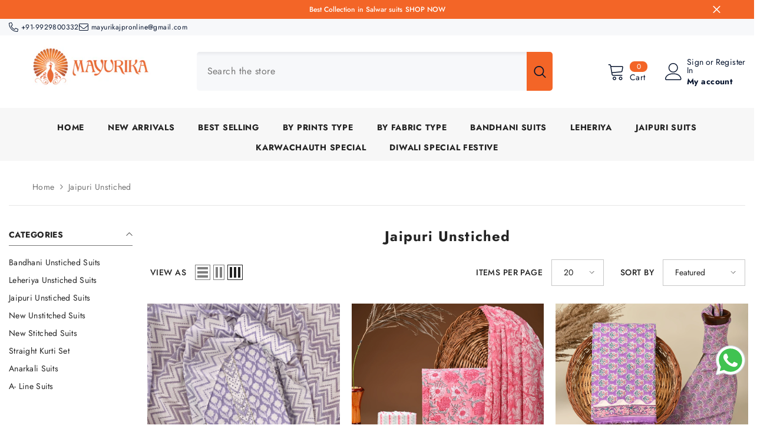

--- FILE ---
content_type: text/html; charset=utf-8
request_url: https://www.mayurikajpr.com/collections/jaipuri-suit
body_size: 64827
content:
<!doctype html><html class="no-js" lang="en">
    <head>
        <meta charset="utf-8">
        <meta http-equiv="X-UA-Compatible" content="IE=edge">
        <meta name="viewport" content="width=device-width,initial-scale=1">
        <meta name="theme-color" content="">
        <link rel="canonical" href="https://www.mayurikajpr.com/collections/jaipuri-suit" canonical-shop-url="https://www.mayurikajpr.com/"><link rel="preconnect" href="https://cdn.shopify.com" crossorigin>
        <title>Buy Jaipuri Salwar Suits Online | Best Collection in India | Mayurika </title><meta name="description" content="Buy Unstitched Jaipuri Suits &amp; Designer Salwar Kameez Online at Mayurika. We offer premium range of Daily Wear and Party Wear dress material for women&#39;s with Dupatta at affordable prices.">

<meta property="og:site_name" content="Mayurika">
<meta property="og:url" content="https://www.mayurikajpr.com/collections/jaipuri-suit">
<meta property="og:title" content="Buy Jaipuri Salwar Suits Online | Best Collection in India | Mayurika">
<meta property="og:type" content="product.group">
<meta property="og:description" content="Buy Unstitched Jaipuri Suits &amp; Designer Salwar Kameez Online at Mayurika. We offer premium range of Daily Wear and Party Wear dress material for women&#39;s with Dupatta at affordable prices."><meta property="og:image" content="http://www.mayurikajpr.com/cdn/shop/files/flex_design_copy_9ce482b6-c3e5-447a-9ad4-1a186ac97dd6.png?v=1630665296">
  <meta property="og:image:secure_url" content="https://www.mayurikajpr.com/cdn/shop/files/flex_design_copy_9ce482b6-c3e5-447a-9ad4-1a186ac97dd6.png?v=1630665296">
  <meta property="og:image:width" content="7000">
  <meta property="og:image:height" content="1252"><meta name="twitter:site" content="@shopify"><meta name="twitter:card" content="summary_large_image">
<meta name="twitter:title" content="Buy Jaipuri Salwar Suits Online | Best Collection in India | Mayurika">
<meta name="twitter:description" content="Buy Unstitched Jaipuri Suits &amp; Designer Salwar Kameez Online at Mayurika. We offer premium range of Daily Wear and Party Wear dress material for women&#39;s with Dupatta at affordable prices.">

        <script>window.performance && window.performance.mark && window.performance.mark('shopify.content_for_header.start');</script><meta name="google-site-verification" content="WBO6655HbATXt-nNwOTe9-PTQyiRXKzLTtx0azbFICo">
<meta id="shopify-digital-wallet" name="shopify-digital-wallet" content="/52359692478/digital_wallets/dialog">
<link rel="alternate" type="application/atom+xml" title="Feed" href="/collections/jaipuri-suit.atom" />
<link rel="alternate" hreflang="x-default" href="https://www.mayurikajpr.com/collections/jaipuri-suit">
<link rel="alternate" hreflang="en" href="https://www.mayurikajpr.com/collections/jaipuri-suit">
<link rel="alternate" hreflang="en-US" href="https://www.mayurikajpr.com/en-us/collections/jaipuri-suit">
<link rel="alternate" type="application/json+oembed" href="https://www.mayurikajpr.com/collections/jaipuri-suit.oembed">
<script async="async" src="/checkouts/internal/preloads.js?locale=en-IN"></script>
<script id="shopify-features" type="application/json">{"accessToken":"b6f9d2d4dd2948d43c955883e9baa4b1","betas":["rich-media-storefront-analytics"],"domain":"www.mayurikajpr.com","predictiveSearch":true,"shopId":52359692478,"locale":"en"}</script>
<script>var Shopify = Shopify || {};
Shopify.shop = "mayurikajpr1994.myshopify.com";
Shopify.locale = "en";
Shopify.currency = {"active":"INR","rate":"1.0"};
Shopify.country = "IN";
Shopify.theme = {"name":"ella-6-7-6-theme-source","id":154884833520,"schema_name":"Ella","schema_version":"6.7.6","theme_store_id":null,"role":"main"};
Shopify.theme.handle = "null";
Shopify.theme.style = {"id":null,"handle":null};
Shopify.cdnHost = "www.mayurikajpr.com/cdn";
Shopify.routes = Shopify.routes || {};
Shopify.routes.root = "/";</script>
<script type="module">!function(o){(o.Shopify=o.Shopify||{}).modules=!0}(window);</script>
<script>!function(o){function n(){var o=[];function n(){o.push(Array.prototype.slice.apply(arguments))}return n.q=o,n}var t=o.Shopify=o.Shopify||{};t.loadFeatures=n(),t.autoloadFeatures=n()}(window);</script>
<script id="shop-js-analytics" type="application/json">{"pageType":"collection"}</script>
<script defer="defer" async type="module" src="//www.mayurikajpr.com/cdn/shopifycloud/shop-js/modules/v2/client.init-shop-cart-sync_BdyHc3Nr.en.esm.js"></script>
<script defer="defer" async type="module" src="//www.mayurikajpr.com/cdn/shopifycloud/shop-js/modules/v2/chunk.common_Daul8nwZ.esm.js"></script>
<script type="module">
  await import("//www.mayurikajpr.com/cdn/shopifycloud/shop-js/modules/v2/client.init-shop-cart-sync_BdyHc3Nr.en.esm.js");
await import("//www.mayurikajpr.com/cdn/shopifycloud/shop-js/modules/v2/chunk.common_Daul8nwZ.esm.js");

  window.Shopify.SignInWithShop?.initShopCartSync?.({"fedCMEnabled":true,"windoidEnabled":true});

</script>
<script>(function() {
  var isLoaded = false;
  function asyncLoad() {
    if (isLoaded) return;
    isLoaded = true;
    var urls = ["https:\/\/cdn.nfcube.com\/instafeed-732d9d52950e2a5f21feb11f4d1021ea.js?shop=mayurikajpr1994.myshopify.com","https:\/\/sr-cdn.shiprocket.in\/sr-promise\/static\/uc.js?channel_id=4\u0026sr_company_id=3107219\u0026shop=mayurikajpr1994.myshopify.com"];
    for (var i = 0; i < urls.length; i++) {
      var s = document.createElement('script');
      s.type = 'text/javascript';
      s.async = true;
      s.src = urls[i];
      var x = document.getElementsByTagName('script')[0];
      x.parentNode.insertBefore(s, x);
    }
  };
  if(window.attachEvent) {
    window.attachEvent('onload', asyncLoad);
  } else {
    window.addEventListener('load', asyncLoad, false);
  }
})();</script>
<script id="__st">var __st={"a":52359692478,"offset":-18000,"reqid":"7c8e55cb-174b-44d2-b2d4-932dc6e5588e-1769004554","pageurl":"www.mayurikajpr.com\/collections\/jaipuri-suit","u":"4a01958173f4","p":"collection","rtyp":"collection","rid":268922585278};</script>
<script>window.ShopifyPaypalV4VisibilityTracking = true;</script>
<script id="captcha-bootstrap">!function(){'use strict';const t='contact',e='account',n='new_comment',o=[[t,t],['blogs',n],['comments',n],[t,'customer']],c=[[e,'customer_login'],[e,'guest_login'],[e,'recover_customer_password'],[e,'create_customer']],r=t=>t.map((([t,e])=>`form[action*='/${t}']:not([data-nocaptcha='true']) input[name='form_type'][value='${e}']`)).join(','),a=t=>()=>t?[...document.querySelectorAll(t)].map((t=>t.form)):[];function s(){const t=[...o],e=r(t);return a(e)}const i='password',u='form_key',d=['recaptcha-v3-token','g-recaptcha-response','h-captcha-response',i],f=()=>{try{return window.sessionStorage}catch{return}},m='__shopify_v',_=t=>t.elements[u];function p(t,e,n=!1){try{const o=window.sessionStorage,c=JSON.parse(o.getItem(e)),{data:r}=function(t){const{data:e,action:n}=t;return t[m]||n?{data:e,action:n}:{data:t,action:n}}(c);for(const[e,n]of Object.entries(r))t.elements[e]&&(t.elements[e].value=n);n&&o.removeItem(e)}catch(o){console.error('form repopulation failed',{error:o})}}const l='form_type',E='cptcha';function T(t){t.dataset[E]=!0}const w=window,h=w.document,L='Shopify',v='ce_forms',y='captcha';let A=!1;((t,e)=>{const n=(g='f06e6c50-85a8-45c8-87d0-21a2b65856fe',I='https://cdn.shopify.com/shopifycloud/storefront-forms-hcaptcha/ce_storefront_forms_captcha_hcaptcha.v1.5.2.iife.js',D={infoText:'Protected by hCaptcha',privacyText:'Privacy',termsText:'Terms'},(t,e,n)=>{const o=w[L][v],c=o.bindForm;if(c)return c(t,g,e,D).then(n);var r;o.q.push([[t,g,e,D],n]),r=I,A||(h.body.append(Object.assign(h.createElement('script'),{id:'captcha-provider',async:!0,src:r})),A=!0)});var g,I,D;w[L]=w[L]||{},w[L][v]=w[L][v]||{},w[L][v].q=[],w[L][y]=w[L][y]||{},w[L][y].protect=function(t,e){n(t,void 0,e),T(t)},Object.freeze(w[L][y]),function(t,e,n,w,h,L){const[v,y,A,g]=function(t,e,n){const i=e?o:[],u=t?c:[],d=[...i,...u],f=r(d),m=r(i),_=r(d.filter((([t,e])=>n.includes(e))));return[a(f),a(m),a(_),s()]}(w,h,L),I=t=>{const e=t.target;return e instanceof HTMLFormElement?e:e&&e.form},D=t=>v().includes(t);t.addEventListener('submit',(t=>{const e=I(t);if(!e)return;const n=D(e)&&!e.dataset.hcaptchaBound&&!e.dataset.recaptchaBound,o=_(e),c=g().includes(e)&&(!o||!o.value);(n||c)&&t.preventDefault(),c&&!n&&(function(t){try{if(!f())return;!function(t){const e=f();if(!e)return;const n=_(t);if(!n)return;const o=n.value;o&&e.removeItem(o)}(t);const e=Array.from(Array(32),(()=>Math.random().toString(36)[2])).join('');!function(t,e){_(t)||t.append(Object.assign(document.createElement('input'),{type:'hidden',name:u})),t.elements[u].value=e}(t,e),function(t,e){const n=f();if(!n)return;const o=[...t.querySelectorAll(`input[type='${i}']`)].map((({name:t})=>t)),c=[...d,...o],r={};for(const[a,s]of new FormData(t).entries())c.includes(a)||(r[a]=s);n.setItem(e,JSON.stringify({[m]:1,action:t.action,data:r}))}(t,e)}catch(e){console.error('failed to persist form',e)}}(e),e.submit())}));const S=(t,e)=>{t&&!t.dataset[E]&&(n(t,e.some((e=>e===t))),T(t))};for(const o of['focusin','change'])t.addEventListener(o,(t=>{const e=I(t);D(e)&&S(e,y())}));const B=e.get('form_key'),M=e.get(l),P=B&&M;t.addEventListener('DOMContentLoaded',(()=>{const t=y();if(P)for(const e of t)e.elements[l].value===M&&p(e,B);[...new Set([...A(),...v().filter((t=>'true'===t.dataset.shopifyCaptcha))])].forEach((e=>S(e,t)))}))}(h,new URLSearchParams(w.location.search),n,t,e,['guest_login'])})(!0,!0)}();</script>
<script integrity="sha256-4kQ18oKyAcykRKYeNunJcIwy7WH5gtpwJnB7kiuLZ1E=" data-source-attribution="shopify.loadfeatures" defer="defer" src="//www.mayurikajpr.com/cdn/shopifycloud/storefront/assets/storefront/load_feature-a0a9edcb.js" crossorigin="anonymous"></script>
<script data-source-attribution="shopify.dynamic_checkout.dynamic.init">var Shopify=Shopify||{};Shopify.PaymentButton=Shopify.PaymentButton||{isStorefrontPortableWallets:!0,init:function(){window.Shopify.PaymentButton.init=function(){};var t=document.createElement("script");t.src="https://www.mayurikajpr.com/cdn/shopifycloud/portable-wallets/latest/portable-wallets.en.js",t.type="module",document.head.appendChild(t)}};
</script>
<script data-source-attribution="shopify.dynamic_checkout.buyer_consent">
  function portableWalletsHideBuyerConsent(e){var t=document.getElementById("shopify-buyer-consent"),n=document.getElementById("shopify-subscription-policy-button");t&&n&&(t.classList.add("hidden"),t.setAttribute("aria-hidden","true"),n.removeEventListener("click",e))}function portableWalletsShowBuyerConsent(e){var t=document.getElementById("shopify-buyer-consent"),n=document.getElementById("shopify-subscription-policy-button");t&&n&&(t.classList.remove("hidden"),t.removeAttribute("aria-hidden"),n.addEventListener("click",e))}window.Shopify?.PaymentButton&&(window.Shopify.PaymentButton.hideBuyerConsent=portableWalletsHideBuyerConsent,window.Shopify.PaymentButton.showBuyerConsent=portableWalletsShowBuyerConsent);
</script>
<script data-source-attribution="shopify.dynamic_checkout.cart.bootstrap">document.addEventListener("DOMContentLoaded",(function(){function t(){return document.querySelector("shopify-accelerated-checkout-cart, shopify-accelerated-checkout")}if(t())Shopify.PaymentButton.init();else{new MutationObserver((function(e,n){t()&&(Shopify.PaymentButton.init(),n.disconnect())})).observe(document.body,{childList:!0,subtree:!0})}}));
</script>
<script id="sections-script" data-sections="header-navigation-plain,header-mobile" defer="defer" src="//www.mayurikajpr.com/cdn/shop/t/19/compiled_assets/scripts.js?v=4038"></script>
<script>window.performance && window.performance.mark && window.performance.mark('shopify.content_for_header.end');</script>
        <style>
        
        
        

        @font-face { font-display: swap;
  font-family: Jost;
  font-weight: 400;
  font-style: normal;
  src: url("//www.mayurikajpr.com/cdn/fonts/jost/jost_n4.d47a1b6347ce4a4c9f437608011273009d91f2b7.woff2") format("woff2"),
       url("//www.mayurikajpr.com/cdn/fonts/jost/jost_n4.791c46290e672b3f85c3d1c651ef2efa3819eadd.woff") format("woff");
}

        @font-face { font-display: swap;
  font-family: Jost;
  font-weight: 500;
  font-style: normal;
  src: url("//www.mayurikajpr.com/cdn/fonts/jost/jost_n5.7c8497861ffd15f4e1284cd221f14658b0e95d61.woff2") format("woff2"),
       url("//www.mayurikajpr.com/cdn/fonts/jost/jost_n5.fb6a06896db583cc2df5ba1b30d9c04383119dd9.woff") format("woff");
}

        @font-face { font-display: swap;
  font-family: Jost;
  font-weight: 600;
  font-style: normal;
  src: url("//www.mayurikajpr.com/cdn/fonts/jost/jost_n6.ec1178db7a7515114a2d84e3dd680832b7af8b99.woff2") format("woff2"),
       url("//www.mayurikajpr.com/cdn/fonts/jost/jost_n6.b1178bb6bdd3979fef38e103a3816f6980aeaff9.woff") format("woff");
}

        @font-face { font-display: swap;
  font-family: Jost;
  font-weight: 700;
  font-style: normal;
  src: url("//www.mayurikajpr.com/cdn/fonts/jost/jost_n7.921dc18c13fa0b0c94c5e2517ffe06139c3615a3.woff2") format("woff2"),
       url("//www.mayurikajpr.com/cdn/fonts/jost/jost_n7.cbfc16c98c1e195f46c536e775e4e959c5f2f22b.woff") format("woff");
}


        :root {
        --font-family-1: Jost,sans-serif;
        --font-family-2: Jost,sans-serif;

        /* Settings Body */--font-body-family: Jost,sans-serif;--font-body-size: 14px;--font-body-weight: 400;--body-line-height: 18px;--body-letter-spacing: .03em;

        /* Settings Heading */--font-heading-family: Jost,sans-serif;--font-heading-size: 20px;--font-heading-weight: 700;--font-heading-style: normal;--heading-line-height: 24px;--heading-letter-spacing: .05em;--heading-text-transform: uppercase;--heading-border-height: 2px;

        /* Menu Lv1 */--font-menu-lv1-family: Jost,sans-serif;--font-menu-lv1-size: 14px;--font-menu-lv1-weight: 700;--menu-lv1-line-height: 22px;--menu-lv1-letter-spacing: .05em;--menu-lv1-text-transform: uppercase;

        /* Menu Lv2 */--font-menu-lv2-family: Jost,sans-serif;--font-menu-lv2-size: 12px;--font-menu-lv2-weight: 400;--menu-lv2-line-height: 22px;--menu-lv2-letter-spacing: .02em;--menu-lv2-text-transform: capitalize;

        /* Menu Lv3 */--font-menu-lv3-family: Jost,sans-serif;--font-menu-lv3-size: 12px;--font-menu-lv3-weight: 400;--menu-lv3-line-height: 22px;--menu-lv3-letter-spacing: .02em;--menu-lv3-text-transform: capitalize;

        /* Mega Menu Lv2 */--font-mega-menu-lv2-family: Jost,sans-serif;--font-mega-menu-lv2-size: 12px;--font-mega-menu-lv2-weight: 600;--font-mega-menu-lv2-style: normal;--mega-menu-lv2-line-height: 22px;--mega-menu-lv2-letter-spacing: .02em;--mega-menu-lv2-text-transform: uppercase;

        /* Mega Menu Lv3 */--font-mega-menu-lv3-family: Jost,sans-serif;--font-mega-menu-lv3-size: 12px;--font-mega-menu-lv3-weight: 400;--mega-menu-lv3-line-height: 22px;--mega-menu-lv3-letter-spacing: .02em;--mega-menu-lv3-text-transform: capitalize;

        /* Product Card Title */--product-title-font: Jost,sans-serif;--product-title-font-size : 14px;--product-title-font-weight : 400;--product-title-line-height: 18px;--product-title-letter-spacing: .02em;--product-title-line-text : 1;--product-title-text-transform : capitalize;--product-title-margin-bottom: 6px;

        /* Product Card Vendor */--product-vendor-font: Jost,sans-serif;--product-vendor-font-size : 12px;--product-vendor-font-weight : 400;--product-vendor-font-style : normal;--product-vendor-line-height: 22px;--product-vendor-letter-spacing: .02em;--product-vendor-text-transform : uppercase;--product-vendor-margin-bottom: 0px;--product-vendor-margin-top: 0px;

        /* Product Card Price */--product-price-font: Jost,sans-serif;--product-price-font-size : 15px;--product-price-font-weight : 600;--product-price-line-height: 28px;--product-price-letter-spacing: .02em;--product-price-margin-top: 0px;--product-price-margin-bottom: 8px;

        /* Product Card Badge */--badge-font: Jost,sans-serif;--badge-font-size : 11px;--badge-font-weight : 400;--badge-text-transform : uppercase;--badge-letter-spacing: .02em;--badge-line-height: 20px;--badge-border-radius: 5px;--badge-padding-top: 2px;--badge-padding-bottom: 2px;--badge-padding-left-right: 5px;--badge-postion-top: 5px;--badge-postion-left-right: 0px;

        /* Product Quickview */
        --product-quickview-font-size : 12px; --product-quickview-line-height: 23px; --product-quickview-border-radius: 1px; --product-quickview-padding-top: 0px; --product-quickview-padding-bottom: 0px; --product-quickview-padding-left-right: 7px; --product-quickview-sold-out-product: #e95144;--product-quickview-box-shadow: none;/* Blog Card Tile */--blog-title-font: Jost,sans-serif;--blog-title-font-size : 20px; --blog-title-font-weight : 700; --blog-title-line-height: 29px; --blog-title-letter-spacing: .09em; --blog-title-text-transform : uppercase;

        /* Blog Card Info (Date, Author) */--blog-info-font: Jost,sans-serif;--blog-info-font-size : 14px; --blog-info-font-weight : 400; --blog-info-line-height: 20px; --blog-info-letter-spacing: .02em; --blog-info-text-transform : uppercase;

        /* Button 1 */--btn-1-font-family: Jost,sans-serif;--btn-1-font-size: 14px; --btn-1-font-weight: 700; --btn-1-text-transform: uppercase; --btn-1-line-height: 22px; --btn-1-letter-spacing: .05em; --btn-1-text-align: center; --btn-1-border-radius: 0px; --btn-1-border-width: 1px; --btn-1-border-style: solid; --btn-1-padding-top: 10px; --btn-1-padding-bottom: 10px; --btn-1-horizontal-length: 0px; --btn-1-vertical-length: 0px; --btn-1-blur-radius: 0px; --btn-1-spread: 0px;
        --btn-1-all-bg-opacity-hover: rgba(0, 0, 0, 0.5);--btn-1-inset: ;/* Button 2 */--btn-2-font-family: Jost,sans-serif;--btn-2-font-size: 18px; --btn-2-font-weight: 700; --btn-2-text-transform: uppercase; --btn-2-line-height: 23px; --btn-2-letter-spacing: .05em; --btn-2-text-align: right; --btn-2-border-radius: 6px; --btn-2-border-width: 1px; --btn-2-border-style: solid; --btn-2-padding-top: 20px; --btn-2-padding-bottom: 20px; --btn-2-horizontal-length: 4px; --btn-2-vertical-length: 4px; --btn-2-blur-radius: 7px; --btn-2-spread: 0px;
        --btn-2-all-bg-opacity: rgba(25, 145, 226, 0.5);--btn-2-all-bg-opacity-hover: rgba(0, 0, 0, 0.5);--btn-2-inset: ;/* Button 3 */--btn-3-font-family: Jost,sans-serif;--btn-3-font-size: 14px; --btn-3-font-weight: 700; --btn-3-text-transform: uppercase; --btn-3-line-height: 22px; --btn-3-letter-spacing: .05em; --btn-3-text-align: center; --btn-3-border-radius: 0px; --btn-3-border-width: 1px; --btn-3-border-style: solid; --btn-3-padding-top: 10px; --btn-3-padding-bottom: 10px; --btn-3-horizontal-length: 0px; --btn-3-vertical-length: 0px; --btn-3-blur-radius: 0px; --btn-3-spread: 0px;
        --btn-3-all-bg-opacity: rgba(0, 0, 0, 0.1);--btn-3-all-bg-opacity-hover: rgba(0, 0, 0, 0.1);--btn-3-inset: ;/* Footer Heading */--footer-heading-font-family: Jost,sans-serif;--footer-heading-font-size : 15px; --footer-heading-font-weight : 600; --footer-heading-line-height : 22px; --footer-heading-letter-spacing : .05em; --footer-heading-text-transform : uppercase;

        /* Footer Link */--footer-link-font-family: Jost,sans-serif;--footer-link-font-size : 12px; --footer-link-font-weight : ; --footer-link-line-height : 28px; --footer-link-letter-spacing : .02em; --footer-link-text-transform : capitalize;

        /* Page Title */--font-page-title-family: Jost,sans-serif;--font-page-title-size: 20px; --font-page-title-weight: 700; --font-page-title-style: normal; --page-title-line-height: 20px; --page-title-letter-spacing: .05em; --page-title-text-transform: uppercase;

        /* Font Product Tab Title */
        --font-tab-type-1: Jost,sans-serif; --font-tab-type-2: Jost,sans-serif;

        /* Text Size */
        --text-size-font-size : 10px; --text-size-font-weight : 400; --text-size-line-height : 22px; --text-size-letter-spacing : 0; --text-size-text-transform : uppercase; --text-size-color : #787878;

        /* Font Weight */
        --font-weight-normal: 400; --font-weight-medium: 500; --font-weight-semibold: 600; --font-weight-bold: 700; --font-weight-bolder: 800; --font-weight-black: 900;

        /* Radio Button */
        --form-label-checkbox-before-bg: #fff; --form-label-checkbox-before-border: #cecece; --form-label-checkbox-before-bg-checked: #000;

        /* Conatiner */
        --body-custom-width-container: 1600px;

        /* Layout Boxed */
        --color-background-layout-boxed: #f8f8f8;/* Arrow */
        --position-horizontal-slick-arrow: 0;

        /* General Color*/
        --color-text: #232323; --color-text2: #3c3c3c; --color-global: #232323; --color-white: #FFFFFF; --color-grey: #868686; --color-black: #202020; --color-base-text-rgb: 35, 35, 35; --color-base-text2-rgb: 60, 60, 60; --color-background: #ffffff; --color-background-rgb: 255, 255, 255; --color-background-overylay: rgba(255, 255, 255, 0.9); --color-base-accent-text: ; --color-base-accent-1: ; --color-base-accent-2: ; --color-link: #232323; --color-link-hover: #232323; --color-error: #D93333; --color-error-bg: #FCEEEE; --color-success: #5A5A5A; --color-success-bg: #DFF0D8; --color-info: #202020; --color-info-bg: #FFF2DD; --color-link-underline: rgba(35, 35, 35, 0.5); --color-breadcrumb: #999999; --colors-breadcrumb-hover: #232323;--colors-breadcrumb-active: #999999; --border-global: #e6e6e6; --bg-global: #fafafa; --bg-planceholder: #fafafa; --color-warning: #fff; --bg-warning: #e0b252; --color-background-10 : #e9e9e9; --color-background-20 : #d3d3d3; --color-background-30 : #bdbdbd; --color-background-50 : #919191; --color-background-global : #919191;

        /* Arrow Color */
        --arrow-color: #323232; --arrow-background-color: #fff; --arrow-border-color: #ccc;--arrow-color-hover: #323232;--arrow-background-color-hover: #f8f8f8;--arrow-border-color-hover: #f8f8f8;--arrow-width: 35px;--arrow-height: 35px;--arrow-size: px;--arrow-size-icon: 17px;--arrow-border-radius: 50px;--arrow-border-width: 1px;--arrow-width-half: -17px;

        /* Pagination Color */
        --pagination-item-color: #3c3c3c; --pagination-item-color-active: #3c3c3c; --pagination-item-bg-color: #fff;--pagination-item-bg-color-active: #fff;--pagination-item-border-color: #fff;--pagination-item-border-color-active: #ffffff;--pagination-arrow-color: #3c3c3c;--pagination-arrow-color-active: #3c3c3c;--pagination-arrow-bg-color: #fff;--pagination-arrow-bg-color-active: #fff;--pagination-arrow-border-color: #fff;--pagination-arrow-border-color-active: #fff;

        /* Dots Color */
        --dots-color: transparent;--dots-border-color: #323232;--dots-color-active: #323232;--dots-border-color-active: #323232;--dots-style2-background-opacity: #00000050;--dots-width: 12px;--dots-height: 12px;

        /* Button Color */
        --btn-1-color: #FFFFFF;--btn-1-bg: #f36527;--btn-1-border: #f36527;--btn-1-color-hover: #232323;--btn-1-bg-hover: #ffffff;--btn-1-border-hover: #232323;
        --btn-2-color: #232323;--btn-2-bg: #FFFFFF;--btn-2-border: #727272;--btn-2-color-hover: #FFFFFF;--btn-2-bg-hover: #232323;--btn-2-border-hover: #232323;
        --btn-3-color: #FFFFFF;--btn-3-bg: #f36527;--btn-3-border: #f36527;--btn-3-color-hover: #ffffff;--btn-3-bg-hover: #e9514b;--btn-3-border-hover: #e9514b;
        --anchor-transition: all ease .3s;--bg-white: #ffffff;--bg-black: #000000;--bg-grey: #808080;--icon: var(--color-text);--text-cart: #3c3c3c;--duration-short: 100ms;--duration-default: 350ms;--duration-long: 500ms;--form-input-bg: #ffffff;--form-input-border: #c7c7c7;--form-input-color: #232323;--form-input-placeholder: #868686;--form-label: #232323;

        --new-badge-color: #ffffff;--new-badge-bg: #f36527;--sale-badge-color: #ffffff;--sale-badge-bg: #e95144;--sold-out-badge-color: #ffffff;--sold-out-badge-bg: #c1c1c1;--custom-badge-color: #ffffff;--custom-badge-bg: #f36527;--bundle-badge-color: #ffffff;--bundle-badge-bg: #232323;
        
        --product-title-color : #232323;--product-title-color-hover : #232323;--product-vendor-color : #969696;--product-price-color : #ff8b21;--product-sale-price-color : #e95144;--product-compare-price-color : #969696;--product-countdown-color : #c12e48;--product-countdown-bg-color : #ffffff;

        --product-swatch-border : #cbcbcb;--product-swatch-border-active : #232323;--product-swatch-width : 40px;--product-swatch-height : 40px;--product-swatch-border-radius : 0px;--product-swatch-color-width : 40px;--product-swatch-color-height : 40px;--product-swatch-color-border-radius : 20px;

        --product-wishlist-color : #000000;--product-wishlist-bg : #ffffff;--product-wishlist-border : transparent;--product-wishlist-color-added : #ffffff;--product-wishlist-bg-added : #000000;--product-wishlist-border-added : transparent;--product-compare-color : #000000;--product-compare-bg : #FFFFFF;--product-compare-color-added : #D12442; --product-compare-bg-added : #FFFFFF; --product-hot-stock-text-color : #d62828; --product-quick-view-color : #000000; --product-cart-image-fit : contain; --product-title-variant-font-size: 16px;--product-quick-view-bg : #FFFFFF;--product-quick-view-bg-above-button: rgba(255, 255, 255, 0.7);--product-quick-view-color-hover : #FFFFFF;--product-quick-view-bg-hover : #000000;--product-action-color : #232323;--product-action-bg : #ffffff;--product-action-border : #000000;--product-action-color-hover : #FFFFFF;--product-action-bg-hover : #232323;--product-action-border-hover : #232323;

        /* Multilevel Category Filter */
        --color-label-multiLevel-categories: #232323;--bg-label-multiLevel-categories: #fff;--color-button-multiLevel-categories: #fff;--bg-button-multiLevel-categories: #ff8b21;--border-button-multiLevel-categories: transparent;--hover-color-button-multiLevel-categories: #fff;--hover-bg-button-multiLevel-categories: #ff8b21;--cart-item-bg : #ffffff;--cart-item-border : #e8e8e8;--cart-item-border-width : 1px;--cart-item-border-style : solid;--w-product-swatch-custom: 30px;--h-product-swatch-custom: 30px;--w-product-swatch-custom-mb: 20px;--h-product-swatch-custom-mb: 20px;--font-size-product-swatch-more: 12px;--swatch-border : #cbcbcb;--swatch-border-active : #232323;

        --variant-size: #232323;--variant-size-border: #e7e7e7;--variant-size-bg: #ffffff;--variant-size-hover: #ffffff;--variant-size-border-hover: #232323;--variant-size-bg-hover: #232323;--variant-bg : #ffffff; --variant-color : #232323; --variant-bg-active : #ffffff; --variant-color-active : #232323;

        --fontsize-text-social: 12px;
        --page-content-distance: 64px;--sidebar-content-distance: 40px;--button-transition-ease: cubic-bezier(.25,.46,.45,.94);

        /* Loading Spinner Color */
        --spinner-top-color: #fc0; --spinner-right-color: #4dd4c6; --spinner-bottom-color: #f00; --spinner-left-color: #f6f6f6;

        /* Product Card Marquee */
        --product-marquee-background-color: ;--product-marquee-text-color: #FFFFFF;--product-marquee-text-size: 14px;--product-marquee-text-mobile-size: 14px;--product-marquee-text-weight: 400;--product-marquee-text-transform: none;--product-marquee-text-style: italic;--product-marquee-speed: ; --product-marquee-line-height: calc(var(--product-marquee-text-mobile-size) * 1.5);
    }
</style>
        <link href="//www.mayurikajpr.com/cdn/shop/t/19/assets/base.css?v=90480944085541687561755427388" rel="stylesheet" type="text/css" media="all" /><link href="//www.mayurikajpr.com/cdn/shop/t/19/assets/fade-up-animation.css?v=148448505227430981271755424316" rel="stylesheet" type="text/css" media="all" /><link href="//www.mayurikajpr.com/cdn/shop/t/19/assets/animated.css?v=91884483947907798981755424314" rel="stylesheet" type="text/css" media="all" />
<link href="//www.mayurikajpr.com/cdn/shop/t/19/assets/component-card.css?v=84890900002460790781755424314" rel="stylesheet" type="text/css" media="all" />
<link href="//www.mayurikajpr.com/cdn/shop/t/19/assets/component-loading-overlay.css?v=26723411978098876071755424315" rel="stylesheet" type="text/css" media="all" />
<link href="//www.mayurikajpr.com/cdn/shop/t/19/assets/component-loading-banner.css?v=23751737841716112591755424315" rel="stylesheet" type="text/css" media="all" />
<link href="//www.mayurikajpr.com/cdn/shop/t/19/assets/component-quick-cart.css?v=85216047258904419931755424315" rel="stylesheet" type="text/css" media="all" />
<link rel="stylesheet" href="//www.mayurikajpr.com/cdn/shop/t/19/assets/vendor.css?v=164616260963476715651755424317" media="print" onload="this.media='all'">
<noscript><link href="//www.mayurikajpr.com/cdn/shop/t/19/assets/vendor.css?v=164616260963476715651755424317" rel="stylesheet" type="text/css" media="all" /></noscript>


	<link href="//www.mayurikajpr.com/cdn/shop/t/19/assets/component-card-04.css?v=69198958206690035141755424314" rel="stylesheet" type="text/css" media="all" />


<link href="//www.mayurikajpr.com/cdn/shop/t/19/assets/component-predictive-search.css?v=173460233946013614451755424315" rel="stylesheet" type="text/css" media="all" /><link rel="stylesheet" href="//www.mayurikajpr.com/cdn/shop/t/19/assets/component-product-form.css?v=28872783860719307291755424315" media="print" onload="this.media='all'">
	<link rel="stylesheet" href="//www.mayurikajpr.com/cdn/shop/t/19/assets/component-price.css?v=35566064389579847991755424315" media="print" onload="this.media='all'">
	<link rel="stylesheet" href="//www.mayurikajpr.com/cdn/shop/t/19/assets/component-badge.css?v=97907120567370036051755424314" media="print" onload="this.media='all'">
	<link rel="stylesheet" href="//www.mayurikajpr.com/cdn/shop/t/19/assets/component-rte.css?v=63702617831065942891755424315" media="print" onload="this.media='all'">
	<link rel="stylesheet" href="//www.mayurikajpr.com/cdn/shop/t/19/assets/component-share.css?v=143176046425114009521755424315" media="print" onload="this.media='all'"><link rel="stylesheet" href="//www.mayurikajpr.com/cdn/shop/t/19/assets/component-newsletter.css?v=93243441050576780161755424315" media="print" onload="this.media='all'">
<link rel="stylesheet" href="//www.mayurikajpr.com/cdn/shop/t/19/assets/component-slider.css?v=18320497342874123791755424315" media="print" onload="this.media='all'">
<link rel="stylesheet" href="//www.mayurikajpr.com/cdn/shop/t/19/assets/component-list-social.css?v=160160302884525886651755424315" media="print" onload="this.media='all'"><noscript><link href="//www.mayurikajpr.com/cdn/shop/t/19/assets/component-product-form.css?v=28872783860719307291755424315" rel="stylesheet" type="text/css" media="all" /></noscript>
	<noscript><link href="//www.mayurikajpr.com/cdn/shop/t/19/assets/component-price.css?v=35566064389579847991755424315" rel="stylesheet" type="text/css" media="all" /></noscript>
	<noscript><link href="//www.mayurikajpr.com/cdn/shop/t/19/assets/component-badge.css?v=97907120567370036051755424314" rel="stylesheet" type="text/css" media="all" /></noscript>
	<noscript><link href="//www.mayurikajpr.com/cdn/shop/t/19/assets/component-rte.css?v=63702617831065942891755424315" rel="stylesheet" type="text/css" media="all" /></noscript>
	<noscript><link href="//www.mayurikajpr.com/cdn/shop/t/19/assets/component-share.css?v=143176046425114009521755424315" rel="stylesheet" type="text/css" media="all" /></noscript><noscript><link href="//www.mayurikajpr.com/cdn/shop/t/19/assets/component-newsletter.css?v=93243441050576780161755424315" rel="stylesheet" type="text/css" media="all" /></noscript>
<noscript><link href="//www.mayurikajpr.com/cdn/shop/t/19/assets/component-slider.css?v=18320497342874123791755424315" rel="stylesheet" type="text/css" media="all" /></noscript>
<noscript><link href="//www.mayurikajpr.com/cdn/shop/t/19/assets/component-list-social.css?v=160160302884525886651755424315" rel="stylesheet" type="text/css" media="all" /></noscript>

<style type="text/css">
	.nav-title-mobile {display: none;}.list-menu--disclosure{display: none;position: absolute;min-width: 100%;width: 22rem;background-color: var(--bg-white);box-shadow: 0 1px 4px 0 rgb(0 0 0 / 15%);padding: 5px 0 5px 20px;opacity: 0;visibility: visible;pointer-events: none;transition: opacity var(--duration-default) ease, transform var(--duration-default) ease;}.list-menu--disclosure-2{margin-left: calc(100% - 15px);z-index: 2;top: -5px;}.list-menu--disclosure:focus {outline: none;}.list-menu--disclosure.localization-selector {max-height: 18rem;overflow: auto;width: 10rem;padding: 0.5rem;}.js menu-drawer > details > summary::before, .js menu-drawer > details[open]:not(.menu-opening) > summary::before {content: '';position: absolute;cursor: default;width: 100%;height: calc(100vh - 100%);height: calc(var(--viewport-height, 100vh) - (var(--header-bottom-position, 100%)));top: 100%;left: 0;background: var(--color-foreground-50);opacity: 0;visibility: hidden;z-index: 2;transition: opacity var(--duration-default) ease,visibility var(--duration-default) ease;}menu-drawer > details[open] > summary::before {visibility: visible;opacity: 1;}.menu-drawer {position: absolute;transform: translateX(-100%);visibility: hidden;z-index: 3;left: 0;top: 100%;width: 100%;max-width: calc(100vw - 4rem);padding: 0;border: 0.1rem solid var(--color-background-10);border-left: 0;border-bottom: 0;background-color: var(--bg-white);overflow-x: hidden;}.js .menu-drawer {height: calc(100vh - 100%);height: calc(var(--viewport-height, 100vh) - (var(--header-bottom-position, 100%)));}.js details[open] > .menu-drawer, .js details[open] > .menu-drawer__submenu {transition: transform var(--duration-default) ease, visibility var(--duration-default) ease;}.no-js details[open] > .menu-drawer, .js details[open].menu-opening > .menu-drawer, details[open].menu-opening > .menu-drawer__submenu {transform: translateX(0);visibility: visible;}@media screen and (min-width: 750px) {.menu-drawer {width: 40rem;}.no-js .menu-drawer {height: auto;}}.menu-drawer__inner-container {position: relative;height: 100%;}.menu-drawer__navigation-container {display: grid;grid-template-rows: 1fr auto;align-content: space-between;overflow-y: auto;height: 100%;}.menu-drawer__navigation {padding: 0 0 5.6rem 0;}.menu-drawer__inner-submenu {height: 100%;overflow-x: hidden;overflow-y: auto;}.no-js .menu-drawer__navigation {padding: 0;}.js .menu-drawer__menu li {width: 100%;border-bottom: 1px solid #e6e6e6;overflow: hidden;}.menu-drawer__menu-item{line-height: var(--body-line-height);letter-spacing: var(--body-letter-spacing);padding: 10px 20px 10px 15px;cursor: pointer;display: flex;align-items: center;justify-content: space-between;}.menu-drawer__menu-item .label{display: inline-block;vertical-align: middle;font-size: calc(var(--font-body-size) - 4px);font-weight: var(--font-weight-normal);letter-spacing: var(--body-letter-spacing);height: 20px;line-height: 20px;margin: 0 0 0 10px;padding: 0 5px;text-transform: uppercase;text-align: center;position: relative;}.menu-drawer__menu-item .label:before{content: "";position: absolute;border: 5px solid transparent;top: 50%;left: -9px;transform: translateY(-50%);}.menu-drawer__menu-item > .icon{width: 24px;height: 24px;margin: 0 10px 0 0;}.menu-drawer__menu-item > .symbol {position: absolute;right: 20px;top: 50%;transform: translateY(-50%);display: flex;align-items: center;justify-content: center;font-size: 0;pointer-events: none;}.menu-drawer__menu-item > .symbol .icon{width: 14px;height: 14px;opacity: .6;}.menu-mobile-icon .menu-drawer__menu-item{justify-content: flex-start;}.no-js .menu-drawer .menu-drawer__menu-item > .symbol {display: none;}.js .menu-drawer__submenu {position: absolute;top: 0;width: 100%;bottom: 0;left: 0;background-color: var(--bg-white);z-index: 1;transform: translateX(100%);visibility: hidden;}.js .menu-drawer__submenu .menu-drawer__submenu {overflow-y: auto;}.menu-drawer__close-button {display: block;width: 100%;padding: 10px 15px;background-color: transparent;border: none;background: #f6f8f9;position: relative;}.menu-drawer__close-button .symbol{position: absolute;top: auto;left: 20px;width: auto;height: 22px;z-index: 10;display: flex;align-items: center;justify-content: center;font-size: 0;pointer-events: none;}.menu-drawer__close-button .icon {display: inline-block;vertical-align: middle;width: 18px;height: 18px;transform: rotate(180deg);}.menu-drawer__close-button .text{max-width: calc(100% - 50px);white-space: nowrap;overflow: hidden;text-overflow: ellipsis;display: inline-block;vertical-align: top;width: 100%;margin: 0 auto;}.no-js .menu-drawer__close-button {display: none;}.menu-drawer__utility-links {padding: 2rem;}.menu-drawer__account {display: inline-flex;align-items: center;text-decoration: none;padding: 1.2rem;margin-left: -1.2rem;font-size: 1.4rem;}.menu-drawer__account .icon-account {height: 2rem;width: 2rem;margin-right: 1rem;}.menu-drawer .list-social {justify-content: flex-start;margin-left: -1.25rem;margin-top: 2rem;}.menu-drawer .list-social:empty {display: none;}.menu-drawer .list-social__link {padding: 1.3rem 1.25rem;}

	/* Style General */
	.d-block{display: block}.d-inline-block{display: inline-block}.d-flex{display: flex}.d-none {display: none}.d-grid{display: grid}.ver-alg-mid {vertical-align: middle}.ver-alg-top{vertical-align: top}
	.flex-jc-start{justify-content:flex-start}.flex-jc-end{justify-content:flex-end}.flex-jc-center{justify-content:center}.flex-jc-between{justify-content:space-between}.flex-jc-stretch{justify-content:stretch}.flex-align-start{align-items: flex-start}.flex-align-center{align-items: center}.flex-align-end{align-items: flex-end}.flex-align-stretch{align-items:stretch}.flex-wrap{flex-wrap: wrap}.flex-nowrap{flex-wrap: nowrap}.fd-row{flex-direction:row}.fd-row-reverse{flex-direction:row-reverse}.fd-column{flex-direction:column}.fd-column-reverse{flex-direction:column-reverse}.fg-0{flex-grow:0}.fs-0{flex-shrink:0}.gap-15{gap:15px}.gap-30{gap:30px}.gap-col-30{column-gap:30px}
	.p-relative{position:relative}.p-absolute{position:absolute}.p-static{position:static}.p-fixed{position:fixed;}
	.zi-1{z-index:1}.zi-2{z-index:2}.zi-3{z-index:3}.zi-5{z-index:5}.zi-6{z-index:6}.zi-7{z-index:7}.zi-9{z-index:9}.zi-10{z-index:10}.zi-99{z-index:99} .zi-100{z-index:100} .zi-101{z-index:101}
	.top-0{top:0}.top-100{top:100%}.top-auto{top:auto}.left-0{left:0}.left-auto{left:auto}.right-0{right:0}.right-auto{right:auto}.bottom-0{bottom:0}
	.middle-y{top:50%;transform:translateY(-50%)}.middle-x{left:50%;transform:translateX(-50%)}
	.opacity-0{opacity:0}.opacity-1{opacity:1}
	.o-hidden{overflow:hidden}.o-visible{overflow:visible}.o-unset{overflow:unset}.o-x-hidden{overflow-x:hidden}.o-y-auto{overflow-y:auto;}
	.pt-0{padding-top:0}.pt-2{padding-top:2px}.pt-5{padding-top:5px}.pt-10{padding-top:10px}.pt-10-imp{padding-top:10px !important}.pt-12{padding-top:12px}.pt-16{padding-top:16px}.pt-20{padding-top:20px}.pt-24{padding-top:24px}.pt-30{padding-top:30px}.pt-32{padding-top:32px}.pt-36{padding-top:36px}.pt-48{padding-top:48px}.pb-0{padding-bottom:0}.pb-5{padding-bottom:5px}.pb-10{padding-bottom:10px}.pb-10-imp{padding-bottom:10px !important}.pb-12{padding-bottom:12px}.pb-15{padding-bottom:15px}.pb-16{padding-bottom:16px}.pb-18{padding-bottom:18px}.pb-20{padding-bottom:20px}.pb-24{padding-bottom:24px}.pb-32{padding-bottom:32px}.pb-40{padding-bottom:40px}.pb-48{padding-bottom:48px}.pb-50{padding-bottom:50px}.pb-80{padding-bottom:80px}.pb-84{padding-bottom:84px}.pr-0{padding-right:0}.pr-5{padding-right: 5px}.pr-10{padding-right:10px}.pr-20{padding-right:20px}.pr-24{padding-right:24px}.pr-30{padding-right:30px}.pr-36{padding-right:36px}.pr-80{padding-right:80px}.pl-0{padding-left:0}.pl-12{padding-left:12px}.pl-20{padding-left:20px}.pl-24{padding-left:24px}.pl-36{padding-left:36px}.pl-48{padding-left:48px}.pl-52{padding-left:52px}.pl-80{padding-left:80px}.p-zero{padding:0}
	.m-lr-auto{margin:0 auto}.m-zero{margin:0}.ml-auto{margin-left:auto}.ml-0{margin-left:0}.ml-5{margin-left:5px}.ml-15{margin-left:15px}.ml-20{margin-left:20px}.ml-30{margin-left:30px}.mr-auto{margin-right:auto}.mr-0{margin-right:0}.mr-5{margin-right:5px}.mr-10{margin-right:10px}.mr-20{margin-right:20px}.mr-30{margin-right:30px}.mt-0{margin-top: 0}.mt-10{margin-top: 10px}.mt-15{margin-top: 15px}.mt-20{margin-top: 20px}.mt-25{margin-top: 25px}.mt-30{margin-top: 30px}.mt-40{margin-top: 40px}.mt-45{margin-top: 45px}.mb-0{margin-bottom: 0}.mb-5{margin-bottom: 5px}.mb-10{margin-bottom: 10px}.mb-15{margin-bottom: 15px}.mb-18{margin-bottom: 18px}.mb-20{margin-bottom: 20px}.mb-30{margin-bottom: 30px}
	.h-0{height:0}.h-100{height:100%}.h-100v{height:100vh}.h-auto{height:auto}.mah-100{max-height:100%}.mih-15{min-height: 15px}.mih-none{min-height: unset}.lih-15{line-height: 15px}
	.w-50pc{width:50%}.w-100{width:100%}.w-100v{width:100vw}.maw-100{max-width:100%}.maw-300{max-width:300px}.maw-480{max-width: 480px}.maw-780{max-width: 780px}.w-auto{width:auto}.minw-auto{min-width: auto}.min-w-100{min-width: 100px}
	.float-l{float:left}.float-r{float:right}
	.b-zero{border:none}.br-50p{border-radius:50%}.br-zero{border-radius:0}.br-2{border-radius:2px}.bg-none{background: none}
	.stroke-w-0{stroke-width: 0px}.stroke-w-1h{stroke-width: 0.5px}.stroke-w-1{stroke-width: 1px}.stroke-w-3{stroke-width: 3px}.stroke-w-5{stroke-width: 5px}.stroke-w-7 {stroke-width: 7px}.stroke-w-10 {stroke-width: 10px}.stroke-w-12 {stroke-width: 12px}.stroke-w-15 {stroke-width: 15px}.stroke-w-20 {stroke-width: 20px}.stroke-w-25 {stroke-width: 25px}.stroke-w-30{stroke-width: 30px}.stroke-w-32 {stroke-width: 32px}.stroke-w-40 {stroke-width: 40px}
	.w-h-16{width: 16px;height: 16px}.w-h-17{width: 17px;height: 17px}.w-h-18 {width: 18px;height: 18px}.w-h-19{width: 19px;height: 19px}.w-h-20 {width: 20px;height: 20px}.w-h-21{width: 21px;height: 21px}.w-h-22 {width: 22px;height: 22px}.w-h-23{width: 23px;height: 23px}.w-h-24 {width: 24px;height: 24px}.w-h-25 {width: 25px;height: 25px}.w-h-26 {width: 26px;height: 26px}.w-h-27 {width: 27px;height: 27px}.w-h-28 {width: 28px;height: 28px}.w-h-29 {width: 29px;height: 29px}.w-h-30 {width: 30px;height: 30px}.w-h-31 {width: 31px;height: 31px}.w-h-32 {width: 32px;height: 32px}.w-h-33 {width: 33px;height: 33px}.w-h-34 {width: 34px;height: 34px}.w-h-35 {width: 35px;height: 35px}.w-h-36 {width: 36px;height: 36px}.w-h-37 {width: 37px;height: 37px}.w-21{width: 21px}.w-23{width: 23px}.w-24{width: 24px}.w-30{width: 30px}.h-22{height: 22px}.h-23{height: 23px}.h-24{height: 24px}
	.txt-d-none{text-decoration:none}.txt-d-underline{text-decoration:underline}.txt-u-o-1{text-underline-offset: 1px}.txt-u-o-2{text-underline-offset: 2px}.txt-u-o-3{text-underline-offset: 3px}.txt-u-o-4{text-underline-offset: 4px}.txt-u-o-5{text-underline-offset: 5px}.txt-u-o-6{text-underline-offset: 6px}.txt-u-o-8{text-underline-offset: 8px}.txt-u-o-12{text-underline-offset: 12px}.txt-t-up{text-transform:uppercase}.txt-t-cap{text-transform:capitalize}
	.ft-0{font-size: 0}.ft-16{font-size: 16px}.ls-0{letter-spacing: 0}.ls-02{letter-spacing: 0.2em}.ls-05{letter-spacing: 0.5em}.ft-i{font-style: italic}
	.button-effect svg{transition: 0.3s}.button-effect:hover svg{transform: rotate(180deg)}
	.icon-effect:hover svg {transform: scale(1.15)}.icon-effect:hover .icon-search-1 {transform: rotate(-90deg) scale(1.15)}
	.link-effect > span:after, .link-effect > .text__icon:after{content: "";position: absolute;bottom: -2px;left: 0;height: 1px;width: 100%;transform: scaleX(0);transition: transform var(--duration-default) ease-out;transform-origin: right}
	.link-effect > .text__icon:after{ bottom: 0 }
	.link-effect > span:hover:after, .link-effect > .text__icon:hover:after{transform: scaleX(1);transform-origin: left}
	@media (min-width: 1025px){
		.pl-lg-80{padding-left:80px}.pr-lg-80{padding-right:80px}
	}

	/* Style Flex-section */
	.spacing-style {
		--padding-top: var(--pd-top-mobile);
		--padding-bottom: var(--pd-bottom-mobile);
        padding-block: var(--padding-top, 0px) var(--padding-bottom, 0px);

		@media screen and (750px <= width <= 1024px) {
			--padding-top: var(--pd-top-tablet);
			--padding-bottom: var(--pd-bottom-tablet);
        }

        @media screen and (width >= 1025px) {
			--padding-top: var(--pd-top-desktop);
			--padding-bottom: var(--pd-bottom-desktop);
        }
	}

	:root {
        /* Section Heights */
        --section-height-small: 15rem;
        --section-height-medium: 25rem;
        --section-height-large: 35rem;

        @media screen and (min-width: 40em) {
            --section-height-small: 40svh;
            --section-height-medium: 55svh;
            --section-height-large: 70svh;
        }

        @media screen and (min-width: 60em) {
            --section-height-small: 50svh;
            --section-height-medium: 65svh;
            --section-height-large: 80svh;
        }
    }

    .section-wrapper {
        --section-height-offset: 0px;
    }

    .section--height-small {
        --section-min-height: var(--section-height-small);
    }

    .section--height-medium {
        --section-min-height: var(--section-height-medium);
    }

    .section--height-large {
        --section-min-height: var(--section-height-large);
    }

    .section--height-full-screen {
        --section-min-height: 100svh;
    }
</style>
        <script src="//www.mayurikajpr.com/cdn/shop/t/19/assets/vendor.js?v=136349610325169103951755424317" type="text/javascript"></script>
<script src="//www.mayurikajpr.com/cdn/shop/t/19/assets/global.js?v=47420480456341463851755424316" type="text/javascript"></script>
<script src="//www.mayurikajpr.com/cdn/shop/t/19/assets/lazysizes.min.js?v=122719776364282065531755424316" type="text/javascript"></script>
<!-- <script src="//www.mayurikajpr.com/cdn/shop/t/19/assets/menu.js?v=49849284315874639661755424316" type="text/javascript"></script> --><script src="//www.mayurikajpr.com/cdn/shop/t/19/assets/predictive-search.js?v=150287457454705182001755424316" defer="defer"></script><script src="//www.mayurikajpr.com/cdn/shop/t/19/assets/animations.js?v=158770008500952988021755424314" defer="defer"></script>

<script>
    window.lazySizesConfig = window.lazySizesConfig || {};
    lazySizesConfig.loadMode = 1;
    window.lazySizesConfig.init = false;
    lazySizes.init();

    window.rtl_slick = false;
    window.mobile_menu = 'default';
    window.iso_code = 'en';
    
        window.money_format = 'Rs. {{amount}}';
    
    window.shop_currency = 'INR';
    window.currencySymbol ="₹";
    window.show_multiple_currencies = false;
    window.routes = {
        root: '',
        cart: '/cart',
        cart_add_url: '/cart/add',
        cart_change_url: '/cart/change',
        cart_update_url: '/cart/update',
        collection_all: '/collections/all',
        predictive_search_url: '/search/suggest',
        search_url: '/search'
    }; 
    window.button_load_more = {
        default: `Show more`,
        loading: `Loading...`,
        view_all: `View all collection`,
        no_more: `No more product`,
        no_more_collection: `No more collection`
    };
    window.after_add_to_cart = {
        type: 'quick_cart',
        message: `is added to your shopping cart.`,
        message_2: `Product added to cart successfully`
    };
    window.variant_image_group_quick_view = false;
    window.quick_view = {
        show: false,
        show_mb: true
    };
    window.quick_shop = {
        show: true,
        see_details: `View full details`,
    };
    window.quick_cart = {
        show: true
    };
    window.cartStrings = {
        error: `There was an error while updating your cart. Please try again.`,
        quantityError: `You can only add [quantity] of this item to your cart.`,
        addProductOutQuantity: `You can only add [maxQuantity] of this product to your cart`,
        addProductOutQuantity2: `The quantity of this product is insufficient.`,
        cartErrorMessage: `Translation missing: en.sections.cart.cart_quantity_error_prefix`,
        soldoutText: `sold out`,
        alreadyText: `all`,
        items: `items`,
        item: `item`,
        item_99: `99+`,
    };
    window.variantStrings = {
        addToCart: `Add to cart`,
        addingToCart: `Adding to cart...`,
        addedToCart: `Added to cart`,
        submit: `Submit`,
        soldOut: `Sold out`,
        unavailable: `Unavailable`,
        soldOut_message: `This variant is sold out!`,
        unavailable_message: `This variant is unavailable!`,
        addToCart_message: `You must select at least one products to add!`,
        select: `Select options`,
        preOrder: `Pre-order`,
        add: `Add`,
        unavailable_with_option: `[value] (unavailable)`,
        hide_variants_unavailable: false
    };
    window.quickOrderListStrings = {
        itemsAdded: `[quantity] items added`,
        itemAdded: `[quantity] item added`,
        itemsRemoved: `[quantity] items removed`,
        itemRemoved: `[quantity] item removed`,
        viewCart: `View cart`,
        each: `/ea`,
        min_error: `This item has a minimum of [min]`,
        max_error: `This item has a maximum of [max]`,
        step_error: `You can only add this item in increments of [step]`,
    };
    window.inventory_text = {
        hotStock: `Hurry up! Only [inventory] left`,
        hotStock2: `Please hurry! Only [inventory] left in stock`,
        warningQuantity: `Maximum quantity: [inventory]`,
        inStock: `In stock`,
        outOfStock: `Out Of Stock`,
        manyInStock: `Many In Stock`,
        show_options: `Show variants`,
        hide_options: `Hide variants`,
        adding : `Adding`,
        thank_you : `Thank you`,
        add_more : `Add more`,
        cart_feedback : `Added`
    };
    
    
        window.notify_me = {
            show: true,
            success: `Thanks! We&#39;ve received your request and will respond shortly when this product/variant becomes available!`,
            error: `Please use a valid email address, such as john@example.com.`,
            button: `Notify me`
        };
    
    window.compare = {
        show: false,
        add: `Add to compare`,
        added: `Added to compare`,
        message: `You must select at least two products to compare!`
    };
    window.wishlist = {
        show: false,
        add: `Add to wishlist`,
        added: `Added to wishlist`,
        empty: `No product is added to your wishlist`,
        continue_shopping: `Continue shopping`
    };
    window.pagination = {
        style: 3,
        next: `Next`,
        prev: `Prev`
    }
    window.countdown = {
        text: `Limited-Time Offers, End in:`,
        day: `D`,
        hour: `H`,
        min: `M`,
        sec: `S`,
        day_2: `Days`,
        hour_2: `Hours`,
        min_2: `Mins`,
        sec_2: `Secs`,
        days: `Days`,
        hours: `Hours`,
        mins: `Mins`,
        secs: `Secs`,
        d: `d`,
        h: `h`,
        m: `m`,
        s: `s`
    };
    window.customer_view = {
        text: `[number] customers are viewing this product`
    };

    
        window.arrows = {
            icon_next: `<button type="button" class="slick-next" aria-label="Next" role="button"><svg role="img" xmlns="http://www.w3.org/2000/svg" viewBox="0 0 24 24"><path d="M 7.75 1.34375 L 6.25 2.65625 L 14.65625 12 L 6.25 21.34375 L 7.75 22.65625 L 16.75 12.65625 L 17.34375 12 L 16.75 11.34375 Z"></path></svg></button>`,
            icon_prev: `<button type="button" class="slick-prev" aria-label="Previous" role="button"><svg role="img" xmlns="http://www.w3.org/2000/svg" viewBox="0 0 24 24"><path d="M 7.75 1.34375 L 6.25 2.65625 L 14.65625 12 L 6.25 21.34375 L 7.75 22.65625 L 16.75 12.65625 L 17.34375 12 L 16.75 11.34375 Z"></path></svg></button>`
        }
    

    window.dynamic_browser_title = {
        show: true,
        text: 'Come back ⚡'
    };
    
    window.show_more_btn_text = {
        show_more: `Show more`,
        show_less: `Show less`,
        show_all: `Show all`,
    };

    function getCookie(cname) {
        let name = cname + "=";
        let decodedCookie = decodeURIComponent(document.cookie);
        let ca = decodedCookie.split(';');
        for(let i = 0; i <ca.length; i++) {
          let c = ca[i];
          while (c.charAt(0) == ' ') {
            c = c.substring(1);
          }
          if (c.indexOf(name) == 0) {
            return c.substring(name.length, c.length);
          }
        }
        return "";
    }
    
    const cookieAnnouncemenClosed = getCookie('announcement');
    window.announcementClosed = cookieAnnouncemenClosed === 'closed'
</script><script>
      const currentCollection = "jaipuri-suit";
      document.cookie = `currentCollection=${currentCollection}; path=/`;
    </script>

        <script>document.documentElement.className = document.documentElement.className.replace('no-js', 'js');</script><!-- BEGIN app block: shopify://apps/judge-me-reviews/blocks/judgeme_core/61ccd3b1-a9f2-4160-9fe9-4fec8413e5d8 --><!-- Start of Judge.me Core -->






<link rel="dns-prefetch" href="https://cdnwidget.judge.me">
<link rel="dns-prefetch" href="https://cdn.judge.me">
<link rel="dns-prefetch" href="https://cdn1.judge.me">
<link rel="dns-prefetch" href="https://api.judge.me">

<script data-cfasync='false' class='jdgm-settings-script'>window.jdgmSettings={"pagination":5,"disable_web_reviews":false,"badge_no_review_text":"No reviews","badge_n_reviews_text":"{{ n }} review/reviews","badge_star_color":"#fcbc01","hide_badge_preview_if_no_reviews":true,"badge_hide_text":false,"enforce_center_preview_badge":false,"widget_title":"Customer Reviews","widget_open_form_text":"Write a review","widget_close_form_text":"Cancel review","widget_refresh_page_text":"Refresh page","widget_summary_text":"Based on {{ number_of_reviews }} review/reviews","widget_no_review_text":"Be the first to write a review","widget_name_field_text":"Display name","widget_verified_name_field_text":"Verified Name (public)","widget_name_placeholder_text":"Display name","widget_required_field_error_text":"This field is required.","widget_email_field_text":"Email address","widget_verified_email_field_text":"Verified Email (private, can not be edited)","widget_email_placeholder_text":"Your email address","widget_email_field_error_text":"Please enter a valid email address.","widget_rating_field_text":"Rating","widget_review_title_field_text":"Review Title","widget_review_title_placeholder_text":"Give your review a title","widget_review_body_field_text":"Review content","widget_review_body_placeholder_text":"Start writing here...","widget_pictures_field_text":"Picture/Video (optional)","widget_submit_review_text":"Submit Review","widget_submit_verified_review_text":"Submit Verified Review","widget_submit_success_msg_with_auto_publish":"Thank you! Please refresh the page in a few moments to see your review. You can remove or edit your review by logging into \u003ca href='https://judge.me/login' target='_blank' rel='nofollow noopener'\u003eJudge.me\u003c/a\u003e","widget_submit_success_msg_no_auto_publish":"Thank you! Your review will be published as soon as it is approved by the shop admin. You can remove or edit your review by logging into \u003ca href='https://judge.me/login' target='_blank' rel='nofollow noopener'\u003eJudge.me\u003c/a\u003e","widget_show_default_reviews_out_of_total_text":"Showing {{ n_reviews_shown }} out of {{ n_reviews }} reviews.","widget_show_all_link_text":"Show all","widget_show_less_link_text":"Show less","widget_author_said_text":"{{ reviewer_name }} said:","widget_days_text":"{{ n }} days ago","widget_weeks_text":"{{ n }} week/weeks ago","widget_months_text":"{{ n }} month/months ago","widget_years_text":"{{ n }} year/years ago","widget_yesterday_text":"Yesterday","widget_today_text":"Today","widget_replied_text":"\u003e\u003e {{ shop_name }} replied:","widget_read_more_text":"Read more","widget_reviewer_name_as_initial":"","widget_rating_filter_color":"#fbcd0a","widget_rating_filter_see_all_text":"See all reviews","widget_sorting_most_recent_text":"Most Recent","widget_sorting_highest_rating_text":"Highest Rating","widget_sorting_lowest_rating_text":"Lowest Rating","widget_sorting_with_pictures_text":"Only Pictures","widget_sorting_most_helpful_text":"Most Helpful","widget_open_question_form_text":"Ask a question","widget_reviews_subtab_text":"Reviews","widget_questions_subtab_text":"Questions","widget_question_label_text":"Question","widget_answer_label_text":"Answer","widget_question_placeholder_text":"Write your question here","widget_submit_question_text":"Submit Question","widget_question_submit_success_text":"Thank you for your question! We will notify you once it gets answered.","widget_star_color":"#fcbc01","verified_badge_text":"Verified","verified_badge_bg_color":"","verified_badge_text_color":"","verified_badge_placement":"left-of-reviewer-name","widget_review_max_height":"","widget_hide_border":false,"widget_social_share":false,"widget_thumb":false,"widget_review_location_show":false,"widget_location_format":"","all_reviews_include_out_of_store_products":true,"all_reviews_out_of_store_text":"(out of store)","all_reviews_pagination":100,"all_reviews_product_name_prefix_text":"about","enable_review_pictures":false,"enable_question_anwser":false,"widget_theme":"default","review_date_format":"mm/dd/yyyy","default_sort_method":"most-recent","widget_product_reviews_subtab_text":"Product Reviews","widget_shop_reviews_subtab_text":"Shop Reviews","widget_other_products_reviews_text":"Reviews for other products","widget_store_reviews_subtab_text":"Store reviews","widget_no_store_reviews_text":"This store hasn't received any reviews yet","widget_web_restriction_product_reviews_text":"This product hasn't received any reviews yet","widget_no_items_text":"No items found","widget_show_more_text":"Show more","widget_write_a_store_review_text":"Write a Store Review","widget_other_languages_heading":"Reviews in Other Languages","widget_translate_review_text":"Translate review to {{ language }}","widget_translating_review_text":"Translating...","widget_show_original_translation_text":"Show original ({{ language }})","widget_translate_review_failed_text":"Review couldn't be translated.","widget_translate_review_retry_text":"Retry","widget_translate_review_try_again_later_text":"Try again later","show_product_url_for_grouped_product":false,"widget_sorting_pictures_first_text":"Pictures First","show_pictures_on_all_rev_page_mobile":false,"show_pictures_on_all_rev_page_desktop":false,"floating_tab_hide_mobile_install_preference":false,"floating_tab_button_name":"★ Reviews","floating_tab_title":"Let customers speak for us","floating_tab_button_color":"","floating_tab_button_background_color":"","floating_tab_url":"","floating_tab_url_enabled":false,"floating_tab_tab_style":"text","all_reviews_text_badge_text":"Customers rate us {{ shop.metafields.judgeme.all_reviews_rating | round: 1 }}/5 based on {{ shop.metafields.judgeme.all_reviews_count }} reviews.","all_reviews_text_badge_text_branded_style":"{{ shop.metafields.judgeme.all_reviews_rating | round: 1 }} out of 5 stars based on {{ shop.metafields.judgeme.all_reviews_count }} reviews","is_all_reviews_text_badge_a_link":false,"show_stars_for_all_reviews_text_badge":false,"all_reviews_text_badge_url":"","all_reviews_text_style":"text","all_reviews_text_color_style":"judgeme_brand_color","all_reviews_text_color":"#108474","all_reviews_text_show_jm_brand":true,"featured_carousel_show_header":true,"featured_carousel_title":"Let customers speak for us","testimonials_carousel_title":"Customers are saying","videos_carousel_title":"Real customer stories","cards_carousel_title":"Customers are saying","featured_carousel_count_text":"from {{ n }} reviews","featured_carousel_add_link_to_all_reviews_page":false,"featured_carousel_url":"","featured_carousel_show_images":true,"featured_carousel_autoslide_interval":5,"featured_carousel_arrows_on_the_sides":false,"featured_carousel_height":250,"featured_carousel_width":80,"featured_carousel_image_size":0,"featured_carousel_image_height":250,"featured_carousel_arrow_color":"#eeeeee","verified_count_badge_style":"vintage","verified_count_badge_orientation":"horizontal","verified_count_badge_color_style":"judgeme_brand_color","verified_count_badge_color":"#108474","is_verified_count_badge_a_link":false,"verified_count_badge_url":"","verified_count_badge_show_jm_brand":true,"widget_rating_preset_default":5,"widget_first_sub_tab":"product-reviews","widget_show_histogram":true,"widget_histogram_use_custom_color":false,"widget_pagination_use_custom_color":false,"widget_star_use_custom_color":true,"widget_verified_badge_use_custom_color":false,"widget_write_review_use_custom_color":false,"picture_reminder_submit_button":"Upload Pictures","enable_review_videos":false,"mute_video_by_default":false,"widget_sorting_videos_first_text":"Videos First","widget_review_pending_text":"Pending","featured_carousel_items_for_large_screen":3,"social_share_options_order":"Facebook,Twitter","remove_microdata_snippet":true,"disable_json_ld":false,"enable_json_ld_products":false,"preview_badge_show_question_text":false,"preview_badge_no_question_text":"No questions","preview_badge_n_question_text":"{{ number_of_questions }} question/questions","qa_badge_show_icon":false,"qa_badge_position":"same-row","remove_judgeme_branding":false,"widget_add_search_bar":false,"widget_search_bar_placeholder":"Search","widget_sorting_verified_only_text":"Verified only","featured_carousel_theme":"default","featured_carousel_show_rating":true,"featured_carousel_show_title":true,"featured_carousel_show_body":true,"featured_carousel_show_date":false,"featured_carousel_show_reviewer":true,"featured_carousel_show_product":false,"featured_carousel_header_background_color":"#108474","featured_carousel_header_text_color":"#ffffff","featured_carousel_name_product_separator":"reviewed","featured_carousel_full_star_background":"#108474","featured_carousel_empty_star_background":"#dadada","featured_carousel_vertical_theme_background":"#f9fafb","featured_carousel_verified_badge_enable":false,"featured_carousel_verified_badge_color":"#108474","featured_carousel_border_style":"round","featured_carousel_review_line_length_limit":3,"featured_carousel_more_reviews_button_text":"Read more reviews","featured_carousel_view_product_button_text":"View product","all_reviews_page_load_reviews_on":"scroll","all_reviews_page_load_more_text":"Load More Reviews","disable_fb_tab_reviews":false,"enable_ajax_cdn_cache":false,"widget_public_name_text":"displayed publicly like","default_reviewer_name":"John Smith","default_reviewer_name_has_non_latin":true,"widget_reviewer_anonymous":"Anonymous","medals_widget_title":"Judge.me Review Medals","medals_widget_background_color":"#f9fafb","medals_widget_position":"footer_all_pages","medals_widget_border_color":"#f9fafb","medals_widget_verified_text_position":"left","medals_widget_use_monochromatic_version":false,"medals_widget_elements_color":"#108474","show_reviewer_avatar":true,"widget_invalid_yt_video_url_error_text":"Not a YouTube video URL","widget_max_length_field_error_text":"Please enter no more than {0} characters.","widget_show_country_flag":false,"widget_show_collected_via_shop_app":true,"widget_verified_by_shop_badge_style":"light","widget_verified_by_shop_text":"Verified by Shop","widget_show_photo_gallery":false,"widget_load_with_code_splitting":true,"widget_ugc_install_preference":false,"widget_ugc_title":"Made by us, Shared by you","widget_ugc_subtitle":"Tag us to see your picture featured in our page","widget_ugc_arrows_color":"#ffffff","widget_ugc_primary_button_text":"Buy Now","widget_ugc_primary_button_background_color":"#108474","widget_ugc_primary_button_text_color":"#ffffff","widget_ugc_primary_button_border_width":"0","widget_ugc_primary_button_border_style":"none","widget_ugc_primary_button_border_color":"#108474","widget_ugc_primary_button_border_radius":"25","widget_ugc_secondary_button_text":"Load More","widget_ugc_secondary_button_background_color":"#ffffff","widget_ugc_secondary_button_text_color":"#108474","widget_ugc_secondary_button_border_width":"2","widget_ugc_secondary_button_border_style":"solid","widget_ugc_secondary_button_border_color":"#108474","widget_ugc_secondary_button_border_radius":"25","widget_ugc_reviews_button_text":"View Reviews","widget_ugc_reviews_button_background_color":"#ffffff","widget_ugc_reviews_button_text_color":"#108474","widget_ugc_reviews_button_border_width":"2","widget_ugc_reviews_button_border_style":"solid","widget_ugc_reviews_button_border_color":"#108474","widget_ugc_reviews_button_border_radius":"25","widget_ugc_reviews_button_link_to":"judgeme-reviews-page","widget_ugc_show_post_date":true,"widget_ugc_max_width":"800","widget_rating_metafield_value_type":true,"widget_primary_color":"#108474","widget_enable_secondary_color":false,"widget_secondary_color":"#edf5f5","widget_summary_average_rating_text":"{{ average_rating }} out of 5","widget_media_grid_title":"Customer photos \u0026 videos","widget_media_grid_see_more_text":"See more","widget_round_style":false,"widget_show_product_medals":true,"widget_verified_by_judgeme_text":"Verified by Judge.me","widget_show_store_medals":true,"widget_verified_by_judgeme_text_in_store_medals":"Verified by Judge.me","widget_media_field_exceed_quantity_message":"Sorry, we can only accept {{ max_media }} for one review.","widget_media_field_exceed_limit_message":"{{ file_name }} is too large, please select a {{ media_type }} less than {{ size_limit }}MB.","widget_review_submitted_text":"Review Submitted!","widget_question_submitted_text":"Question Submitted!","widget_close_form_text_question":"Cancel","widget_write_your_answer_here_text":"Write your answer here","widget_enabled_branded_link":true,"widget_show_collected_by_judgeme":true,"widget_reviewer_name_color":"","widget_write_review_text_color":"","widget_write_review_bg_color":"","widget_collected_by_judgeme_text":"collected by Judge.me","widget_pagination_type":"standard","widget_load_more_text":"Load More","widget_load_more_color":"#108474","widget_full_review_text":"Full Review","widget_read_more_reviews_text":"Read More Reviews","widget_read_questions_text":"Read Questions","widget_questions_and_answers_text":"Questions \u0026 Answers","widget_verified_by_text":"Verified by","widget_verified_text":"Verified","widget_number_of_reviews_text":"{{ number_of_reviews }} reviews","widget_back_button_text":"Back","widget_next_button_text":"Next","widget_custom_forms_filter_button":"Filters","custom_forms_style":"vertical","widget_show_review_information":false,"how_reviews_are_collected":"How reviews are collected?","widget_show_review_keywords":false,"widget_gdpr_statement":"How we use your data: We'll only contact you about the review you left, and only if necessary. By submitting your review, you agree to Judge.me's \u003ca href='https://judge.me/terms' target='_blank' rel='nofollow noopener'\u003eterms\u003c/a\u003e, \u003ca href='https://judge.me/privacy' target='_blank' rel='nofollow noopener'\u003eprivacy\u003c/a\u003e and \u003ca href='https://judge.me/content-policy' target='_blank' rel='nofollow noopener'\u003econtent\u003c/a\u003e policies.","widget_multilingual_sorting_enabled":false,"widget_translate_review_content_enabled":false,"widget_translate_review_content_method":"manual","popup_widget_review_selection":"automatically_with_pictures","popup_widget_round_border_style":true,"popup_widget_show_title":true,"popup_widget_show_body":true,"popup_widget_show_reviewer":false,"popup_widget_show_product":true,"popup_widget_show_pictures":true,"popup_widget_use_review_picture":true,"popup_widget_show_on_home_page":true,"popup_widget_show_on_product_page":true,"popup_widget_show_on_collection_page":true,"popup_widget_show_on_cart_page":true,"popup_widget_position":"bottom_left","popup_widget_first_review_delay":5,"popup_widget_duration":5,"popup_widget_interval":5,"popup_widget_review_count":5,"popup_widget_hide_on_mobile":true,"review_snippet_widget_round_border_style":true,"review_snippet_widget_card_color":"#FFFFFF","review_snippet_widget_slider_arrows_background_color":"#FFFFFF","review_snippet_widget_slider_arrows_color":"#000000","review_snippet_widget_star_color":"#108474","show_product_variant":false,"all_reviews_product_variant_label_text":"Variant: ","widget_show_verified_branding":false,"widget_ai_summary_title":"Customers say","widget_ai_summary_disclaimer":"AI-powered review summary based on recent customer reviews","widget_show_ai_summary":false,"widget_show_ai_summary_bg":false,"widget_show_review_title_input":true,"redirect_reviewers_invited_via_email":"review_widget","request_store_review_after_product_review":false,"request_review_other_products_in_order":false,"review_form_color_scheme":"default","review_form_corner_style":"square","review_form_star_color":{},"review_form_text_color":"#333333","review_form_background_color":"#ffffff","review_form_field_background_color":"#fafafa","review_form_button_color":{},"review_form_button_text_color":"#ffffff","review_form_modal_overlay_color":"#000000","review_content_screen_title_text":"How would you rate this product?","review_content_introduction_text":"We would love it if you would share a bit about your experience.","store_review_form_title_text":"How would you rate this store?","store_review_form_introduction_text":"We would love it if you would share a bit about your experience.","show_review_guidance_text":true,"one_star_review_guidance_text":"Poor","five_star_review_guidance_text":"Great","customer_information_screen_title_text":"About you","customer_information_introduction_text":"Please tell us more about you.","custom_questions_screen_title_text":"Your experience in more detail","custom_questions_introduction_text":"Here are a few questions to help us understand more about your experience.","review_submitted_screen_title_text":"Thanks for your review!","review_submitted_screen_thank_you_text":"We are processing it and it will appear on the store soon.","review_submitted_screen_email_verification_text":"Please confirm your email by clicking the link we just sent you. This helps us keep reviews authentic.","review_submitted_request_store_review_text":"Would you like to share your experience of shopping with us?","review_submitted_review_other_products_text":"Would you like to review these products?","store_review_screen_title_text":"Would you like to share your experience of shopping with us?","store_review_introduction_text":"We value your feedback and use it to improve. Please share any thoughts or suggestions you have.","reviewer_media_screen_title_picture_text":"Share a picture","reviewer_media_introduction_picture_text":"Upload a photo to support your review.","reviewer_media_screen_title_video_text":"Share a video","reviewer_media_introduction_video_text":"Upload a video to support your review.","reviewer_media_screen_title_picture_or_video_text":"Share a picture or video","reviewer_media_introduction_picture_or_video_text":"Upload a photo or video to support your review.","reviewer_media_youtube_url_text":"Paste your Youtube URL here","advanced_settings_next_step_button_text":"Next","advanced_settings_close_review_button_text":"Close","modal_write_review_flow":false,"write_review_flow_required_text":"Required","write_review_flow_privacy_message_text":"We respect your privacy.","write_review_flow_anonymous_text":"Post review as anonymous","write_review_flow_visibility_text":"This won't be visible to other customers.","write_review_flow_multiple_selection_help_text":"Select as many as you like","write_review_flow_single_selection_help_text":"Select one option","write_review_flow_required_field_error_text":"This field is required","write_review_flow_invalid_email_error_text":"Please enter a valid email address","write_review_flow_max_length_error_text":"Max. {{ max_length }} characters.","write_review_flow_media_upload_text":"\u003cb\u003eClick to upload\u003c/b\u003e or drag and drop","write_review_flow_gdpr_statement":"We'll only contact you about your review if necessary. By submitting your review, you agree to our \u003ca href='https://judge.me/terms' target='_blank' rel='nofollow noopener'\u003eterms and conditions\u003c/a\u003e and \u003ca href='https://judge.me/privacy' target='_blank' rel='nofollow noopener'\u003eprivacy policy\u003c/a\u003e.","rating_only_reviews_enabled":false,"show_negative_reviews_help_screen":false,"new_review_flow_help_screen_rating_threshold":3,"negative_review_resolution_screen_title_text":"Tell us more","negative_review_resolution_text":"Your experience matters to us. If there were issues with your purchase, we're here to help. Feel free to reach out to us, we'd love the opportunity to make things right.","negative_review_resolution_button_text":"Contact us","negative_review_resolution_proceed_with_review_text":"Leave a review","negative_review_resolution_subject":"Issue with purchase from {{ shop_name }}.{{ order_name }}","preview_badge_collection_page_install_status":false,"widget_review_custom_css":"","preview_badge_custom_css":"","preview_badge_stars_count":"5-stars","featured_carousel_custom_css":"","floating_tab_custom_css":"","all_reviews_widget_custom_css":"","medals_widget_custom_css":"","verified_badge_custom_css":"","all_reviews_text_custom_css":"","transparency_badges_collected_via_store_invite":false,"transparency_badges_from_another_provider":false,"transparency_badges_collected_from_store_visitor":false,"transparency_badges_collected_by_verified_review_provider":false,"transparency_badges_earned_reward":false,"transparency_badges_collected_via_store_invite_text":"Review collected via store invitation","transparency_badges_from_another_provider_text":"Review collected from another provider","transparency_badges_collected_from_store_visitor_text":"Review collected from a store visitor","transparency_badges_written_in_google_text":"Review written in Google","transparency_badges_written_in_etsy_text":"Review written in Etsy","transparency_badges_written_in_shop_app_text":"Review written in Shop App","transparency_badges_earned_reward_text":"Review earned a reward for future purchase","product_review_widget_per_page":10,"widget_store_review_label_text":"Review about the store","checkout_comment_extension_title_on_product_page":"Customer Comments","checkout_comment_extension_num_latest_comment_show":5,"checkout_comment_extension_format":"name_and_timestamp","checkout_comment_customer_name":"last_initial","checkout_comment_comment_notification":true,"preview_badge_collection_page_install_preference":true,"preview_badge_home_page_install_preference":false,"preview_badge_product_page_install_preference":true,"review_widget_install_preference":"","review_carousel_install_preference":false,"floating_reviews_tab_install_preference":"none","verified_reviews_count_badge_install_preference":false,"all_reviews_text_install_preference":false,"review_widget_best_location":true,"judgeme_medals_install_preference":false,"review_widget_revamp_enabled":false,"review_widget_qna_enabled":false,"review_widget_header_theme":"minimal","review_widget_widget_title_enabled":true,"review_widget_header_text_size":"medium","review_widget_header_text_weight":"regular","review_widget_average_rating_style":"compact","review_widget_bar_chart_enabled":true,"review_widget_bar_chart_type":"numbers","review_widget_bar_chart_style":"standard","review_widget_expanded_media_gallery_enabled":false,"review_widget_reviews_section_theme":"standard","review_widget_image_style":"thumbnails","review_widget_review_image_ratio":"square","review_widget_stars_size":"medium","review_widget_verified_badge":"standard_text","review_widget_review_title_text_size":"medium","review_widget_review_text_size":"medium","review_widget_review_text_length":"medium","review_widget_number_of_columns_desktop":3,"review_widget_carousel_transition_speed":5,"review_widget_custom_questions_answers_display":"always","review_widget_button_text_color":"#FFFFFF","review_widget_text_color":"#000000","review_widget_lighter_text_color":"#7B7B7B","review_widget_corner_styling":"soft","review_widget_review_word_singular":"review","review_widget_review_word_plural":"reviews","review_widget_voting_label":"Helpful?","review_widget_shop_reply_label":"Reply from {{ shop_name }}:","review_widget_filters_title":"Filters","qna_widget_question_word_singular":"Question","qna_widget_question_word_plural":"Questions","qna_widget_answer_reply_label":"Answer from {{ answerer_name }}:","qna_content_screen_title_text":"Ask a question about this product","qna_widget_question_required_field_error_text":"Please enter your question.","qna_widget_flow_gdpr_statement":"We'll only contact you about your question if necessary. By submitting your question, you agree to our \u003ca href='https://judge.me/terms' target='_blank' rel='nofollow noopener'\u003eterms and conditions\u003c/a\u003e and \u003ca href='https://judge.me/privacy' target='_blank' rel='nofollow noopener'\u003eprivacy policy\u003c/a\u003e.","qna_widget_question_submitted_text":"Thanks for your question!","qna_widget_close_form_text_question":"Close","qna_widget_question_submit_success_text":"We’ll notify you by email when your question is answered.","all_reviews_widget_v2025_enabled":false,"all_reviews_widget_v2025_header_theme":"default","all_reviews_widget_v2025_widget_title_enabled":true,"all_reviews_widget_v2025_header_text_size":"medium","all_reviews_widget_v2025_header_text_weight":"regular","all_reviews_widget_v2025_average_rating_style":"compact","all_reviews_widget_v2025_bar_chart_enabled":true,"all_reviews_widget_v2025_bar_chart_type":"numbers","all_reviews_widget_v2025_bar_chart_style":"standard","all_reviews_widget_v2025_expanded_media_gallery_enabled":false,"all_reviews_widget_v2025_show_store_medals":true,"all_reviews_widget_v2025_show_photo_gallery":true,"all_reviews_widget_v2025_show_review_keywords":false,"all_reviews_widget_v2025_show_ai_summary":false,"all_reviews_widget_v2025_show_ai_summary_bg":false,"all_reviews_widget_v2025_add_search_bar":false,"all_reviews_widget_v2025_default_sort_method":"most-recent","all_reviews_widget_v2025_reviews_per_page":10,"all_reviews_widget_v2025_reviews_section_theme":"default","all_reviews_widget_v2025_image_style":"thumbnails","all_reviews_widget_v2025_review_image_ratio":"square","all_reviews_widget_v2025_stars_size":"medium","all_reviews_widget_v2025_verified_badge":"bold_badge","all_reviews_widget_v2025_review_title_text_size":"medium","all_reviews_widget_v2025_review_text_size":"medium","all_reviews_widget_v2025_review_text_length":"medium","all_reviews_widget_v2025_number_of_columns_desktop":3,"all_reviews_widget_v2025_carousel_transition_speed":5,"all_reviews_widget_v2025_custom_questions_answers_display":"always","all_reviews_widget_v2025_show_product_variant":false,"all_reviews_widget_v2025_show_reviewer_avatar":true,"all_reviews_widget_v2025_reviewer_name_as_initial":"","all_reviews_widget_v2025_review_location_show":false,"all_reviews_widget_v2025_location_format":"","all_reviews_widget_v2025_show_country_flag":false,"all_reviews_widget_v2025_verified_by_shop_badge_style":"light","all_reviews_widget_v2025_social_share":false,"all_reviews_widget_v2025_social_share_options_order":"Facebook,Twitter,LinkedIn,Pinterest","all_reviews_widget_v2025_pagination_type":"standard","all_reviews_widget_v2025_button_text_color":"#FFFFFF","all_reviews_widget_v2025_text_color":"#000000","all_reviews_widget_v2025_lighter_text_color":"#7B7B7B","all_reviews_widget_v2025_corner_styling":"soft","all_reviews_widget_v2025_title":"Customer reviews","all_reviews_widget_v2025_ai_summary_title":"Customers say about this store","all_reviews_widget_v2025_no_review_text":"Be the first to write a review","platform":"shopify","branding_url":"https://app.judge.me/reviews/stores/www.mayurikajpr.com","branding_text":"Powered by Judge.me","locale":"en","reply_name":"Mayurika","widget_version":"3.0","footer":true,"autopublish":false,"review_dates":true,"enable_custom_form":false,"shop_use_review_site":true,"shop_locale":"en","enable_multi_locales_translations":true,"show_review_title_input":true,"review_verification_email_status":"always","can_be_branded":true,"reply_name_text":"Mayurika"};</script> <style class='jdgm-settings-style'>.jdgm-xx{left:0}:root{--jdgm-primary-color: #108474;--jdgm-secondary-color: rgba(16,132,116,0.1);--jdgm-star-color: #fcbc01;--jdgm-write-review-text-color: white;--jdgm-write-review-bg-color: #108474;--jdgm-paginate-color: #108474;--jdgm-border-radius: 0;--jdgm-reviewer-name-color: #108474}.jdgm-histogram__bar-content{background-color:#108474}.jdgm-rev[data-verified-buyer=true] .jdgm-rev__icon.jdgm-rev__icon:after,.jdgm-rev__buyer-badge.jdgm-rev__buyer-badge{color:white;background-color:#108474}.jdgm-review-widget--small .jdgm-gallery.jdgm-gallery .jdgm-gallery__thumbnail-link:nth-child(8) .jdgm-gallery__thumbnail-wrapper.jdgm-gallery__thumbnail-wrapper:before{content:"See more"}@media only screen and (min-width: 768px){.jdgm-gallery.jdgm-gallery .jdgm-gallery__thumbnail-link:nth-child(8) .jdgm-gallery__thumbnail-wrapper.jdgm-gallery__thumbnail-wrapper:before{content:"See more"}}.jdgm-preview-badge .jdgm-star.jdgm-star{color:#fcbc01}.jdgm-prev-badge[data-average-rating='0.00']{display:none !important}.jdgm-author-all-initials{display:none !important}.jdgm-author-last-initial{display:none !important}.jdgm-rev-widg__title{visibility:hidden}.jdgm-rev-widg__summary-text{visibility:hidden}.jdgm-prev-badge__text{visibility:hidden}.jdgm-rev__prod-link-prefix:before{content:'about'}.jdgm-rev__variant-label:before{content:'Variant: '}.jdgm-rev__out-of-store-text:before{content:'(out of store)'}@media only screen and (min-width: 768px){.jdgm-rev__pics .jdgm-rev_all-rev-page-picture-separator,.jdgm-rev__pics .jdgm-rev__product-picture{display:none}}@media only screen and (max-width: 768px){.jdgm-rev__pics .jdgm-rev_all-rev-page-picture-separator,.jdgm-rev__pics .jdgm-rev__product-picture{display:none}}.jdgm-preview-badge[data-template="index"]{display:none !important}.jdgm-verified-count-badget[data-from-snippet="true"]{display:none !important}.jdgm-carousel-wrapper[data-from-snippet="true"]{display:none !important}.jdgm-all-reviews-text[data-from-snippet="true"]{display:none !important}.jdgm-medals-section[data-from-snippet="true"]{display:none !important}.jdgm-ugc-media-wrapper[data-from-snippet="true"]{display:none !important}.jdgm-rev__transparency-badge[data-badge-type="review_collected_via_store_invitation"]{display:none !important}.jdgm-rev__transparency-badge[data-badge-type="review_collected_from_another_provider"]{display:none !important}.jdgm-rev__transparency-badge[data-badge-type="review_collected_from_store_visitor"]{display:none !important}.jdgm-rev__transparency-badge[data-badge-type="review_written_in_etsy"]{display:none !important}.jdgm-rev__transparency-badge[data-badge-type="review_written_in_google_business"]{display:none !important}.jdgm-rev__transparency-badge[data-badge-type="review_written_in_shop_app"]{display:none !important}.jdgm-rev__transparency-badge[data-badge-type="review_earned_for_future_purchase"]{display:none !important}.jdgm-review-snippet-widget .jdgm-rev-snippet-widget__cards-container .jdgm-rev-snippet-card{border-radius:8px;background:#fff}.jdgm-review-snippet-widget .jdgm-rev-snippet-widget__cards-container .jdgm-rev-snippet-card__rev-rating .jdgm-star{color:#108474}.jdgm-review-snippet-widget .jdgm-rev-snippet-widget__prev-btn,.jdgm-review-snippet-widget .jdgm-rev-snippet-widget__next-btn{border-radius:50%;background:#fff}.jdgm-review-snippet-widget .jdgm-rev-snippet-widget__prev-btn>svg,.jdgm-review-snippet-widget .jdgm-rev-snippet-widget__next-btn>svg{fill:#000}.jdgm-full-rev-modal.rev-snippet-widget .jm-mfp-container .jm-mfp-content,.jdgm-full-rev-modal.rev-snippet-widget .jm-mfp-container .jdgm-full-rev__icon,.jdgm-full-rev-modal.rev-snippet-widget .jm-mfp-container .jdgm-full-rev__pic-img,.jdgm-full-rev-modal.rev-snippet-widget .jm-mfp-container .jdgm-full-rev__reply{border-radius:8px}.jdgm-full-rev-modal.rev-snippet-widget .jm-mfp-container .jdgm-full-rev[data-verified-buyer="true"] .jdgm-full-rev__icon::after{border-radius:8px}.jdgm-full-rev-modal.rev-snippet-widget .jm-mfp-container .jdgm-full-rev .jdgm-rev__buyer-badge{border-radius:calc( 8px / 2 )}.jdgm-full-rev-modal.rev-snippet-widget .jm-mfp-container .jdgm-full-rev .jdgm-full-rev__replier::before{content:'Mayurika'}.jdgm-full-rev-modal.rev-snippet-widget .jm-mfp-container .jdgm-full-rev .jdgm-full-rev__product-button{border-radius:calc( 8px * 6 )}
</style> <style class='jdgm-settings-style'></style>

  
  
  
  <style class='jdgm-miracle-styles'>
  @-webkit-keyframes jdgm-spin{0%{-webkit-transform:rotate(0deg);-ms-transform:rotate(0deg);transform:rotate(0deg)}100%{-webkit-transform:rotate(359deg);-ms-transform:rotate(359deg);transform:rotate(359deg)}}@keyframes jdgm-spin{0%{-webkit-transform:rotate(0deg);-ms-transform:rotate(0deg);transform:rotate(0deg)}100%{-webkit-transform:rotate(359deg);-ms-transform:rotate(359deg);transform:rotate(359deg)}}@font-face{font-family:'JudgemeStar';src:url("[data-uri]") format("woff");font-weight:normal;font-style:normal}.jdgm-star{font-family:'JudgemeStar';display:inline !important;text-decoration:none !important;padding:0 4px 0 0 !important;margin:0 !important;font-weight:bold;opacity:1;-webkit-font-smoothing:antialiased;-moz-osx-font-smoothing:grayscale}.jdgm-star:hover{opacity:1}.jdgm-star:last-of-type{padding:0 !important}.jdgm-star.jdgm--on:before{content:"\e000"}.jdgm-star.jdgm--off:before{content:"\e001"}.jdgm-star.jdgm--half:before{content:"\e002"}.jdgm-widget *{margin:0;line-height:1.4;-webkit-box-sizing:border-box;-moz-box-sizing:border-box;box-sizing:border-box;-webkit-overflow-scrolling:touch}.jdgm-hidden{display:none !important;visibility:hidden !important}.jdgm-temp-hidden{display:none}.jdgm-spinner{width:40px;height:40px;margin:auto;border-radius:50%;border-top:2px solid #eee;border-right:2px solid #eee;border-bottom:2px solid #eee;border-left:2px solid #ccc;-webkit-animation:jdgm-spin 0.8s infinite linear;animation:jdgm-spin 0.8s infinite linear}.jdgm-prev-badge{display:block !important}

</style>


  
  
   


<script data-cfasync='false' class='jdgm-script'>
!function(e){window.jdgm=window.jdgm||{},jdgm.CDN_HOST="https://cdnwidget.judge.me/",jdgm.CDN_HOST_ALT="https://cdn2.judge.me/cdn/widget_frontend/",jdgm.API_HOST="https://api.judge.me/",jdgm.CDN_BASE_URL="https://cdn.shopify.com/extensions/019bdc9e-9889-75cc-9a3d-a887384f20d4/judgeme-extensions-301/assets/",
jdgm.docReady=function(d){(e.attachEvent?"complete"===e.readyState:"loading"!==e.readyState)?
setTimeout(d,0):e.addEventListener("DOMContentLoaded",d)},jdgm.loadCSS=function(d,t,o,a){
!o&&jdgm.loadCSS.requestedUrls.indexOf(d)>=0||(jdgm.loadCSS.requestedUrls.push(d),
(a=e.createElement("link")).rel="stylesheet",a.class="jdgm-stylesheet",a.media="nope!",
a.href=d,a.onload=function(){this.media="all",t&&setTimeout(t)},e.body.appendChild(a))},
jdgm.loadCSS.requestedUrls=[],jdgm.loadJS=function(e,d){var t=new XMLHttpRequest;
t.onreadystatechange=function(){4===t.readyState&&(Function(t.response)(),d&&d(t.response))},
t.open("GET",e),t.onerror=function(){if(e.indexOf(jdgm.CDN_HOST)===0&&jdgm.CDN_HOST_ALT!==jdgm.CDN_HOST){var f=e.replace(jdgm.CDN_HOST,jdgm.CDN_HOST_ALT);jdgm.loadJS(f,d)}},t.send()},jdgm.docReady((function(){(window.jdgmLoadCSS||e.querySelectorAll(
".jdgm-widget, .jdgm-all-reviews-page").length>0)&&(jdgmSettings.widget_load_with_code_splitting?
parseFloat(jdgmSettings.widget_version)>=3?jdgm.loadCSS(jdgm.CDN_HOST+"widget_v3/base.css"):
jdgm.loadCSS(jdgm.CDN_HOST+"widget/base.css"):jdgm.loadCSS(jdgm.CDN_HOST+"shopify_v2.css"),
jdgm.loadJS(jdgm.CDN_HOST+"loa"+"der.js"))}))}(document);
</script>
<noscript><link rel="stylesheet" type="text/css" media="all" href="https://cdnwidget.judge.me/shopify_v2.css"></noscript>

<!-- BEGIN app snippet: theme_fix_tags --><script>
  (function() {
    var jdgmThemeFixes = null;
    if (!jdgmThemeFixes) return;
    var thisThemeFix = jdgmThemeFixes[Shopify.theme.id];
    if (!thisThemeFix) return;

    if (thisThemeFix.html) {
      document.addEventListener("DOMContentLoaded", function() {
        var htmlDiv = document.createElement('div');
        htmlDiv.classList.add('jdgm-theme-fix-html');
        htmlDiv.innerHTML = thisThemeFix.html;
        document.body.append(htmlDiv);
      });
    };

    if (thisThemeFix.css) {
      var styleTag = document.createElement('style');
      styleTag.classList.add('jdgm-theme-fix-style');
      styleTag.innerHTML = thisThemeFix.css;
      document.head.append(styleTag);
    };

    if (thisThemeFix.js) {
      var scriptTag = document.createElement('script');
      scriptTag.classList.add('jdgm-theme-fix-script');
      scriptTag.innerHTML = thisThemeFix.js;
      document.head.append(scriptTag);
    };
  })();
</script>
<!-- END app snippet -->
<!-- End of Judge.me Core -->



<!-- END app block --><script src="https://cdn.shopify.com/extensions/019bdc9e-9889-75cc-9a3d-a887384f20d4/judgeme-extensions-301/assets/loader.js" type="text/javascript" defer="defer"></script>
<link href="https://monorail-edge.shopifysvc.com" rel="dns-prefetch">
<script>(function(){if ("sendBeacon" in navigator && "performance" in window) {try {var session_token_from_headers = performance.getEntriesByType('navigation')[0].serverTiming.find(x => x.name == '_s').description;} catch {var session_token_from_headers = undefined;}var session_cookie_matches = document.cookie.match(/_shopify_s=([^;]*)/);var session_token_from_cookie = session_cookie_matches && session_cookie_matches.length === 2 ? session_cookie_matches[1] : "";var session_token = session_token_from_headers || session_token_from_cookie || "";function handle_abandonment_event(e) {var entries = performance.getEntries().filter(function(entry) {return /monorail-edge.shopifysvc.com/.test(entry.name);});if (!window.abandonment_tracked && entries.length === 0) {window.abandonment_tracked = true;var currentMs = Date.now();var navigation_start = performance.timing.navigationStart;var payload = {shop_id: 52359692478,url: window.location.href,navigation_start,duration: currentMs - navigation_start,session_token,page_type: "collection"};window.navigator.sendBeacon("https://monorail-edge.shopifysvc.com/v1/produce", JSON.stringify({schema_id: "online_store_buyer_site_abandonment/1.1",payload: payload,metadata: {event_created_at_ms: currentMs,event_sent_at_ms: currentMs}}));}}window.addEventListener('pagehide', handle_abandonment_event);}}());</script>
<script id="web-pixels-manager-setup">(function e(e,d,r,n,o){if(void 0===o&&(o={}),!Boolean(null===(a=null===(i=window.Shopify)||void 0===i?void 0:i.analytics)||void 0===a?void 0:a.replayQueue)){var i,a;window.Shopify=window.Shopify||{};var t=window.Shopify;t.analytics=t.analytics||{};var s=t.analytics;s.replayQueue=[],s.publish=function(e,d,r){return s.replayQueue.push([e,d,r]),!0};try{self.performance.mark("wpm:start")}catch(e){}var l=function(){var e={modern:/Edge?\/(1{2}[4-9]|1[2-9]\d|[2-9]\d{2}|\d{4,})\.\d+(\.\d+|)|Firefox\/(1{2}[4-9]|1[2-9]\d|[2-9]\d{2}|\d{4,})\.\d+(\.\d+|)|Chrom(ium|e)\/(9{2}|\d{3,})\.\d+(\.\d+|)|(Maci|X1{2}).+ Version\/(15\.\d+|(1[6-9]|[2-9]\d|\d{3,})\.\d+)([,.]\d+|)( \(\w+\)|)( Mobile\/\w+|) Safari\/|Chrome.+OPR\/(9{2}|\d{3,})\.\d+\.\d+|(CPU[ +]OS|iPhone[ +]OS|CPU[ +]iPhone|CPU IPhone OS|CPU iPad OS)[ +]+(15[._]\d+|(1[6-9]|[2-9]\d|\d{3,})[._]\d+)([._]\d+|)|Android:?[ /-](13[3-9]|1[4-9]\d|[2-9]\d{2}|\d{4,})(\.\d+|)(\.\d+|)|Android.+Firefox\/(13[5-9]|1[4-9]\d|[2-9]\d{2}|\d{4,})\.\d+(\.\d+|)|Android.+Chrom(ium|e)\/(13[3-9]|1[4-9]\d|[2-9]\d{2}|\d{4,})\.\d+(\.\d+|)|SamsungBrowser\/([2-9]\d|\d{3,})\.\d+/,legacy:/Edge?\/(1[6-9]|[2-9]\d|\d{3,})\.\d+(\.\d+|)|Firefox\/(5[4-9]|[6-9]\d|\d{3,})\.\d+(\.\d+|)|Chrom(ium|e)\/(5[1-9]|[6-9]\d|\d{3,})\.\d+(\.\d+|)([\d.]+$|.*Safari\/(?![\d.]+ Edge\/[\d.]+$))|(Maci|X1{2}).+ Version\/(10\.\d+|(1[1-9]|[2-9]\d|\d{3,})\.\d+)([,.]\d+|)( \(\w+\)|)( Mobile\/\w+|) Safari\/|Chrome.+OPR\/(3[89]|[4-9]\d|\d{3,})\.\d+\.\d+|(CPU[ +]OS|iPhone[ +]OS|CPU[ +]iPhone|CPU IPhone OS|CPU iPad OS)[ +]+(10[._]\d+|(1[1-9]|[2-9]\d|\d{3,})[._]\d+)([._]\d+|)|Android:?[ /-](13[3-9]|1[4-9]\d|[2-9]\d{2}|\d{4,})(\.\d+|)(\.\d+|)|Mobile Safari.+OPR\/([89]\d|\d{3,})\.\d+\.\d+|Android.+Firefox\/(13[5-9]|1[4-9]\d|[2-9]\d{2}|\d{4,})\.\d+(\.\d+|)|Android.+Chrom(ium|e)\/(13[3-9]|1[4-9]\d|[2-9]\d{2}|\d{4,})\.\d+(\.\d+|)|Android.+(UC? ?Browser|UCWEB|U3)[ /]?(15\.([5-9]|\d{2,})|(1[6-9]|[2-9]\d|\d{3,})\.\d+)\.\d+|SamsungBrowser\/(5\.\d+|([6-9]|\d{2,})\.\d+)|Android.+MQ{2}Browser\/(14(\.(9|\d{2,})|)|(1[5-9]|[2-9]\d|\d{3,})(\.\d+|))(\.\d+|)|K[Aa][Ii]OS\/(3\.\d+|([4-9]|\d{2,})\.\d+)(\.\d+|)/},d=e.modern,r=e.legacy,n=navigator.userAgent;return n.match(d)?"modern":n.match(r)?"legacy":"unknown"}(),u="modern"===l?"modern":"legacy",c=(null!=n?n:{modern:"",legacy:""})[u],f=function(e){return[e.baseUrl,"/wpm","/b",e.hashVersion,"modern"===e.buildTarget?"m":"l",".js"].join("")}({baseUrl:d,hashVersion:r,buildTarget:u}),m=function(e){var d=e.version,r=e.bundleTarget,n=e.surface,o=e.pageUrl,i=e.monorailEndpoint;return{emit:function(e){var a=e.status,t=e.errorMsg,s=(new Date).getTime(),l=JSON.stringify({metadata:{event_sent_at_ms:s},events:[{schema_id:"web_pixels_manager_load/3.1",payload:{version:d,bundle_target:r,page_url:o,status:a,surface:n,error_msg:t},metadata:{event_created_at_ms:s}}]});if(!i)return console&&console.warn&&console.warn("[Web Pixels Manager] No Monorail endpoint provided, skipping logging."),!1;try{return self.navigator.sendBeacon.bind(self.navigator)(i,l)}catch(e){}var u=new XMLHttpRequest;try{return u.open("POST",i,!0),u.setRequestHeader("Content-Type","text/plain"),u.send(l),!0}catch(e){return console&&console.warn&&console.warn("[Web Pixels Manager] Got an unhandled error while logging to Monorail."),!1}}}}({version:r,bundleTarget:l,surface:e.surface,pageUrl:self.location.href,monorailEndpoint:e.monorailEndpoint});try{o.browserTarget=l,function(e){var d=e.src,r=e.async,n=void 0===r||r,o=e.onload,i=e.onerror,a=e.sri,t=e.scriptDataAttributes,s=void 0===t?{}:t,l=document.createElement("script"),u=document.querySelector("head"),c=document.querySelector("body");if(l.async=n,l.src=d,a&&(l.integrity=a,l.crossOrigin="anonymous"),s)for(var f in s)if(Object.prototype.hasOwnProperty.call(s,f))try{l.dataset[f]=s[f]}catch(e){}if(o&&l.addEventListener("load",o),i&&l.addEventListener("error",i),u)u.appendChild(l);else{if(!c)throw new Error("Did not find a head or body element to append the script");c.appendChild(l)}}({src:f,async:!0,onload:function(){if(!function(){var e,d;return Boolean(null===(d=null===(e=window.Shopify)||void 0===e?void 0:e.analytics)||void 0===d?void 0:d.initialized)}()){var d=window.webPixelsManager.init(e)||void 0;if(d){var r=window.Shopify.analytics;r.replayQueue.forEach((function(e){var r=e[0],n=e[1],o=e[2];d.publishCustomEvent(r,n,o)})),r.replayQueue=[],r.publish=d.publishCustomEvent,r.visitor=d.visitor,r.initialized=!0}}},onerror:function(){return m.emit({status:"failed",errorMsg:"".concat(f," has failed to load")})},sri:function(e){var d=/^sha384-[A-Za-z0-9+/=]+$/;return"string"==typeof e&&d.test(e)}(c)?c:"",scriptDataAttributes:o}),m.emit({status:"loading"})}catch(e){m.emit({status:"failed",errorMsg:(null==e?void 0:e.message)||"Unknown error"})}}})({shopId: 52359692478,storefrontBaseUrl: "https://www.mayurikajpr.com",extensionsBaseUrl: "https://extensions.shopifycdn.com/cdn/shopifycloud/web-pixels-manager",monorailEndpoint: "https://monorail-edge.shopifysvc.com/unstable/produce_batch",surface: "storefront-renderer",enabledBetaFlags: ["2dca8a86"],webPixelsConfigList: [{"id":"1184858352","configuration":"{\"accountID\":\"7348\"}","eventPayloadVersion":"v1","runtimeContext":"STRICT","scriptVersion":"03b732b1a2db60e097bc15699e397cfd","type":"APP","apiClientId":5009031,"privacyPurposes":["ANALYTICS","MARKETING","SALE_OF_DATA"],"dataSharingAdjustments":{"protectedCustomerApprovalScopes":[]}},{"id":"1063878896","configuration":"{\"webPixelName\":\"Judge.me\"}","eventPayloadVersion":"v1","runtimeContext":"STRICT","scriptVersion":"34ad157958823915625854214640f0bf","type":"APP","apiClientId":683015,"privacyPurposes":["ANALYTICS"],"dataSharingAdjustments":{"protectedCustomerApprovalScopes":["read_customer_email","read_customer_name","read_customer_personal_data","read_customer_phone"]}},{"id":"712671472","configuration":"{\"config\":\"{\\\"pixel_id\\\":\\\"GT-5MJZQ2K9\\\",\\\"target_country\\\":\\\"IN\\\",\\\"gtag_events\\\":[{\\\"type\\\":\\\"view_item\\\",\\\"action_label\\\":\\\"MC-0KXK1FJVYF\\\"},{\\\"type\\\":\\\"purchase\\\",\\\"action_label\\\":\\\"MC-0KXK1FJVYF\\\"},{\\\"type\\\":\\\"page_view\\\",\\\"action_label\\\":\\\"MC-0KXK1FJVYF\\\"}],\\\"enable_monitoring_mode\\\":false}\"}","eventPayloadVersion":"v1","runtimeContext":"OPEN","scriptVersion":"b2a88bafab3e21179ed38636efcd8a93","type":"APP","apiClientId":1780363,"privacyPurposes":[],"dataSharingAdjustments":{"protectedCustomerApprovalScopes":["read_customer_address","read_customer_email","read_customer_name","read_customer_personal_data","read_customer_phone"]}},{"id":"225476848","configuration":"{\"pixel_id\":\"397472764685031\",\"pixel_type\":\"facebook_pixel\",\"metaapp_system_user_token\":\"-\"}","eventPayloadVersion":"v1","runtimeContext":"OPEN","scriptVersion":"ca16bc87fe92b6042fbaa3acc2fbdaa6","type":"APP","apiClientId":2329312,"privacyPurposes":["ANALYTICS","MARKETING","SALE_OF_DATA"],"dataSharingAdjustments":{"protectedCustomerApprovalScopes":["read_customer_address","read_customer_email","read_customer_name","read_customer_personal_data","read_customer_phone"]}},{"id":"88506608","eventPayloadVersion":"v1","runtimeContext":"LAX","scriptVersion":"1","type":"CUSTOM","privacyPurposes":["ANALYTICS"],"name":"Google Analytics tag (migrated)"},{"id":"shopify-app-pixel","configuration":"{}","eventPayloadVersion":"v1","runtimeContext":"STRICT","scriptVersion":"0450","apiClientId":"shopify-pixel","type":"APP","privacyPurposes":["ANALYTICS","MARKETING"]},{"id":"shopify-custom-pixel","eventPayloadVersion":"v1","runtimeContext":"LAX","scriptVersion":"0450","apiClientId":"shopify-pixel","type":"CUSTOM","privacyPurposes":["ANALYTICS","MARKETING"]}],isMerchantRequest: false,initData: {"shop":{"name":"Mayurika","paymentSettings":{"currencyCode":"INR"},"myshopifyDomain":"mayurikajpr1994.myshopify.com","countryCode":"IN","storefrontUrl":"https:\/\/www.mayurikajpr.com"},"customer":null,"cart":null,"checkout":null,"productVariants":[],"purchasingCompany":null},},"https://www.mayurikajpr.com/cdn","fcfee988w5aeb613cpc8e4bc33m6693e112",{"modern":"","legacy":""},{"shopId":"52359692478","storefrontBaseUrl":"https:\/\/www.mayurikajpr.com","extensionBaseUrl":"https:\/\/extensions.shopifycdn.com\/cdn\/shopifycloud\/web-pixels-manager","surface":"storefront-renderer","enabledBetaFlags":"[\"2dca8a86\"]","isMerchantRequest":"false","hashVersion":"fcfee988w5aeb613cpc8e4bc33m6693e112","publish":"custom","events":"[[\"page_viewed\",{}],[\"collection_viewed\",{\"collection\":{\"id\":\"268922585278\",\"title\":\"Jaipuri Unstiched\",\"productVariants\":[{\"price\":{\"amount\":1999.0,\"currencyCode\":\"INR\"},\"product\":{\"title\":\"Visteria Lilac Cotton Unstitched Salwar Suit\",\"vendor\":\"Mayurika\",\"id\":\"9000696316144\",\"untranslatedTitle\":\"Visteria Lilac Cotton Unstitched Salwar Suit\",\"url\":\"\/products\/visteria-lilac-cotton-suit-set\",\"type\":\"\"},\"id\":\"46527084822768\",\"image\":{\"src\":\"\/\/www.mayurikajpr.com\/cdn\/shop\/files\/VisteriaLilacCottonSuitSet_1.jpg?v=1724940863\"},\"sku\":\"MY00001628\",\"title\":\"Default Title\",\"untranslatedTitle\":\"Default Title\"},{\"price\":{\"amount\":1999.0,\"currencyCode\":\"INR\"},\"product\":{\"title\":\"Pink Pure Chiffon Dupatta Unstitched Suit Set\",\"vendor\":\"Mayurika\",\"id\":\"9590143844592\",\"untranslatedTitle\":\"Pink Pure Chiffon Dupatta Unstitched Suit Set\",\"url\":\"\/products\/pink-pure-chiffon-dupatta-suit-set\",\"type\":\"\"},\"id\":\"47890759090416\",\"image\":{\"src\":\"\/\/www.mayurikajpr.com\/cdn\/shop\/files\/3046_1.jpg?v=1755177260\"},\"sku\":\"MY00003064\",\"title\":\"Default Title\",\"untranslatedTitle\":\"Default Title\"},{\"price\":{\"amount\":1999.0,\"currencyCode\":\"INR\"},\"product\":{\"title\":\"Purple Pure Kota Doria Dupatta Unstitched Suit Set\",\"vendor\":\"Mayurika\",\"id\":\"9590156591344\",\"untranslatedTitle\":\"Purple Pure Kota Doria Dupatta Unstitched Suit Set\",\"url\":\"\/products\/pink-pure-kota-doria-dupatta-suit-set\",\"type\":\"\"},\"id\":\"47890773508336\",\"image\":{\"src\":\"\/\/www.mayurikajpr.com\/cdn\/shop\/files\/3047.1.jpg?v=1755177744\"},\"sku\":\"MY00003047\",\"title\":\"Default Title\",\"untranslatedTitle\":\"Default Title\"},{\"price\":{\"amount\":1999.0,\"currencyCode\":\"INR\"},\"product\":{\"title\":\"Onion Pink Pure Chiffon Dupatta Unstitched Suit Set\",\"vendor\":\"Mayurika\",\"id\":\"9600261849328\",\"untranslatedTitle\":\"Onion Pink Pure Chiffon Dupatta Unstitched Suit Set\",\"url\":\"\/products\/onion-pink-pure-chiffon-dupatta-suit-set\",\"type\":\"\"},\"id\":\"47915693801712\",\"image\":{\"src\":\"\/\/www.mayurikajpr.com\/cdn\/shop\/files\/3060_1.jpg?v=1755177419\"},\"sku\":\"MY00003060\",\"title\":\"Default Title\",\"untranslatedTitle\":\"Default Title\"},{\"price\":{\"amount\":1999.0,\"currencyCode\":\"INR\"},\"product\":{\"title\":\"Minion Yellow Pure Chiffon Dupatta Unstitched Suit Set\",\"vendor\":\"Mayurika\",\"id\":\"9600263291120\",\"untranslatedTitle\":\"Minion Yellow Pure Chiffon Dupatta Unstitched Suit Set\",\"url\":\"\/products\/minion-yellow-pure-chiffon-dupatta-suit-set\",\"type\":\"\"},\"id\":\"47915696783600\",\"image\":{\"src\":\"\/\/www.mayurikajpr.com\/cdn\/shop\/files\/3061_1.jpg?v=1755177477\"},\"sku\":\"MY00003061\",\"title\":\"Default Title\",\"untranslatedTitle\":\"Default Title\"},{\"price\":{\"amount\":1999.0,\"currencyCode\":\"INR\"},\"product\":{\"title\":\"Jungle Black Pure Chiffon Dupatta Unstitched Suit Set\",\"vendor\":\"Mayurika\",\"id\":\"9600264503536\",\"untranslatedTitle\":\"Jungle Black Pure Chiffon Dupatta Unstitched Suit Set\",\"url\":\"\/products\/jungle-black-pure-chiffon-dupatta-suit-set\",\"type\":\"\"},\"id\":\"47915699011824\",\"image\":{\"src\":\"\/\/www.mayurikajpr.com\/cdn\/shop\/files\/3062_1.jpg?v=1755177524\"},\"sku\":\"MY00003062\",\"title\":\"Default Title\",\"untranslatedTitle\":\"Default Title\"},{\"price\":{\"amount\":1999.0,\"currencyCode\":\"INR\"},\"product\":{\"title\":\"Indy Blue Pure Chiffon Dupatta Unstitched Suit Set\",\"vendor\":\"Mayurika\",\"id\":\"9600266404080\",\"untranslatedTitle\":\"Indy Blue Pure Chiffon Dupatta Unstitched Suit Set\",\"url\":\"\/products\/indy-blue-pure-chiffon-dupatta-suit-set\",\"type\":\"\"},\"id\":\"47915701960944\",\"image\":{\"src\":\"\/\/www.mayurikajpr.com\/cdn\/shop\/files\/3063_1.jpg?v=1755177610\"},\"sku\":\"MY00003063\",\"title\":\"Default Title\",\"untranslatedTitle\":\"Default Title\"},{\"price\":{\"amount\":1999.0,\"currencyCode\":\"INR\"},\"product\":{\"title\":\"Cobalt Blue Pure Chiffon Dupatta Unstitched Suit Set\",\"vendor\":\"Mayurika\",\"id\":\"9600267059440\",\"untranslatedTitle\":\"Cobalt Blue Pure Chiffon Dupatta Unstitched Suit Set\",\"url\":\"\/products\/cobalt-blue-pure-chiffon-dupatta-suit-set\",\"type\":\"\"},\"id\":\"47915702681840\",\"image\":{\"src\":\"\/\/www.mayurikajpr.com\/cdn\/shop\/files\/3059_1.jpg?v=1755177705\"},\"sku\":\"MY00003059\",\"title\":\"Default Title\",\"untranslatedTitle\":\"Default Title\"},{\"price\":{\"amount\":1999.0,\"currencyCode\":\"INR\"},\"product\":{\"title\":\"Turquois Pure Kota Doria Dupatta Unstitched  Suit Set\",\"vendor\":\"Mayurika\",\"id\":\"9600267485424\",\"untranslatedTitle\":\"Turquois Pure Kota Doria Dupatta Unstitched  Suit Set\",\"url\":\"\/products\/turquois-pure-kota-doria-dupatta-suit-set\",\"type\":\"\"},\"id\":\"47915703959792\",\"image\":{\"src\":\"\/\/www.mayurikajpr.com\/cdn\/shop\/files\/3048.1.jpg?v=1755177895\"},\"sku\":\"MY00003048\",\"title\":\"Default Title\",\"untranslatedTitle\":\"Default Title\"},{\"price\":{\"amount\":1999.0,\"currencyCode\":\"INR\"},\"product\":{\"title\":\"Mango Yellow Pure Kota Doria Dupatta Unstitched Suit Set\",\"vendor\":\"Mayurika\",\"id\":\"9600267616496\",\"untranslatedTitle\":\"Mango Yellow Pure Kota Doria Dupatta Unstitched Suit Set\",\"url\":\"\/products\/mango-yellow-pure-kota-doria-dupatta-suit-set\",\"type\":\"\"},\"id\":\"47915704090864\",\"image\":{\"src\":\"\/\/www.mayurikajpr.com\/cdn\/shop\/files\/3049.1.jpg?v=1755177941\"},\"sku\":\"MY00003049\",\"title\":\"Default Title\",\"untranslatedTitle\":\"Default Title\"},{\"price\":{\"amount\":1999.0,\"currencyCode\":\"INR\"},\"product\":{\"title\":\"Steel Grey Pure Kota Doria Dupatta Unstitched Suit Set\",\"vendor\":\"Mayurika\",\"id\":\"9600267845872\",\"untranslatedTitle\":\"Steel Grey Pure Kota Doria Dupatta Unstitched Suit Set\",\"url\":\"\/products\/steel-grey-pure-kota-doria-dupatta-suit-set\",\"type\":\"\"},\"id\":\"47915704353008\",\"image\":{\"src\":\"\/\/www.mayurikajpr.com\/cdn\/shop\/files\/3051.1.jpg?v=1755178043\"},\"sku\":\"MY00003051\",\"title\":\"Default Title\",\"untranslatedTitle\":\"Default Title\"},{\"price\":{\"amount\":1999.0,\"currencyCode\":\"INR\"},\"product\":{\"title\":\"Jet Black Pure Kota Doria Dupatta Unstitched Suit Set\",\"vendor\":\"Mayurika\",\"id\":\"9600268206320\",\"untranslatedTitle\":\"Jet Black Pure Kota Doria Dupatta Unstitched Suit Set\",\"url\":\"\/products\/jet-black-pure-kota-doria-dupatta-suit-set\",\"type\":\"\"},\"id\":\"47915706056944\",\"image\":{\"src\":\"\/\/www.mayurikajpr.com\/cdn\/shop\/files\/3052.1.jpg?v=1755178134\"},\"sku\":\"MY00003052\",\"title\":\"Default Title\",\"untranslatedTitle\":\"Default Title\"},{\"price\":{\"amount\":1999.0,\"currencyCode\":\"INR\"},\"product\":{\"title\":\"Pastel Green Pure Kota Doria Dupatta Unstitched Suit Set\",\"vendor\":\"Mayurika\",\"id\":\"9600268402928\",\"untranslatedTitle\":\"Pastel Green Pure Kota Doria Dupatta Unstitched Suit Set\",\"url\":\"\/products\/pastel-green-pure-kota-doria-dupatta-suit-set\",\"type\":\"\"},\"id\":\"47915706220784\",\"image\":{\"src\":\"\/\/www.mayurikajpr.com\/cdn\/shop\/files\/3053.1.jpg?v=1755178186\"},\"sku\":\"MY00003053\",\"title\":\"Default Title\",\"untranslatedTitle\":\"Default Title\"},{\"price\":{\"amount\":1999.0,\"currencyCode\":\"INR\"},\"product\":{\"title\":\"Viridian Green Pure Kota Doria Dupatta Unstitched Suit Set\",\"vendor\":\"Mayurika\",\"id\":\"9600268534000\",\"untranslatedTitle\":\"Viridian Green Pure Kota Doria Dupatta Unstitched Suit Set\",\"url\":\"\/products\/viridian-green-pure-kota-doria-dupatta-suit-set\",\"type\":\"\"},\"id\":\"47915706745072\",\"image\":{\"src\":\"\/\/www.mayurikajpr.com\/cdn\/shop\/files\/3054.1_f54f204e-3a92-48a4-8baf-e0a44fd3f588.jpg?v=1755178297\"},\"sku\":\"MY00003054\",\"title\":\"Default Title\",\"untranslatedTitle\":\"Default Title\"},{\"price\":{\"amount\":1999.0,\"currencyCode\":\"INR\"},\"product\":{\"title\":\"Mud Pink Pure Kota Doria Dupatta Unstitched Suit Set\",\"vendor\":\"Mayurika\",\"id\":\"9600268763376\",\"untranslatedTitle\":\"Mud Pink Pure Kota Doria Dupatta Unstitched Suit Set\",\"url\":\"\/products\/mud-pink-pure-kota-doria-dupatta-suit-set\",\"type\":\"\"},\"id\":\"47915709628656\",\"image\":{\"src\":\"\/\/www.mayurikajpr.com\/cdn\/shop\/files\/3055.1.jpg?v=1755178333\"},\"sku\":\"MY00003055\",\"title\":\"Default Title\",\"untranslatedTitle\":\"Default Title\"},{\"price\":{\"amount\":1999.0,\"currencyCode\":\"INR\"},\"product\":{\"title\":\"Soothing Blue Pure Kota Doria Dupatta Unstitched Suit Set\",\"vendor\":\"Mayurika\",\"id\":\"9600268992752\",\"untranslatedTitle\":\"Soothing Blue Pure Kota Doria Dupatta Unstitched Suit Set\",\"url\":\"\/products\/soothing-blue-pure-kota-doria-dupatta-suit-set\",\"type\":\"\"},\"id\":\"47915709890800\",\"image\":{\"src\":\"\/\/www.mayurikajpr.com\/cdn\/shop\/files\/3057.1.jpg?v=1755178430\"},\"sku\":\"MY00003057\",\"title\":\"Default Title\",\"untranslatedTitle\":\"Default Title\"}]}}]]"});</script><script>
  window.ShopifyAnalytics = window.ShopifyAnalytics || {};
  window.ShopifyAnalytics.meta = window.ShopifyAnalytics.meta || {};
  window.ShopifyAnalytics.meta.currency = 'INR';
  var meta = {"products":[{"id":9000696316144,"gid":"gid:\/\/shopify\/Product\/9000696316144","vendor":"Mayurika","type":"","handle":"visteria-lilac-cotton-suit-set","variants":[{"id":46527084822768,"price":199900,"name":"Visteria Lilac Cotton Unstitched Salwar Suit","public_title":null,"sku":"MY00001628"}],"remote":false},{"id":9590143844592,"gid":"gid:\/\/shopify\/Product\/9590143844592","vendor":"Mayurika","type":"","handle":"pink-pure-chiffon-dupatta-suit-set","variants":[{"id":47890759090416,"price":199900,"name":"Pink Pure Chiffon Dupatta Unstitched Suit Set","public_title":null,"sku":"MY00003064"}],"remote":false},{"id":9590156591344,"gid":"gid:\/\/shopify\/Product\/9590156591344","vendor":"Mayurika","type":"","handle":"pink-pure-kota-doria-dupatta-suit-set","variants":[{"id":47890773508336,"price":199900,"name":"Purple Pure Kota Doria Dupatta Unstitched Suit Set","public_title":null,"sku":"MY00003047"}],"remote":false},{"id":9600261849328,"gid":"gid:\/\/shopify\/Product\/9600261849328","vendor":"Mayurika","type":"","handle":"onion-pink-pure-chiffon-dupatta-suit-set","variants":[{"id":47915693801712,"price":199900,"name":"Onion Pink Pure Chiffon Dupatta Unstitched Suit Set","public_title":null,"sku":"MY00003060"}],"remote":false},{"id":9600263291120,"gid":"gid:\/\/shopify\/Product\/9600263291120","vendor":"Mayurika","type":"","handle":"minion-yellow-pure-chiffon-dupatta-suit-set","variants":[{"id":47915696783600,"price":199900,"name":"Minion Yellow Pure Chiffon Dupatta Unstitched Suit Set","public_title":null,"sku":"MY00003061"}],"remote":false},{"id":9600264503536,"gid":"gid:\/\/shopify\/Product\/9600264503536","vendor":"Mayurika","type":"","handle":"jungle-black-pure-chiffon-dupatta-suit-set","variants":[{"id":47915699011824,"price":199900,"name":"Jungle Black Pure Chiffon Dupatta Unstitched Suit Set","public_title":null,"sku":"MY00003062"}],"remote":false},{"id":9600266404080,"gid":"gid:\/\/shopify\/Product\/9600266404080","vendor":"Mayurika","type":"","handle":"indy-blue-pure-chiffon-dupatta-suit-set","variants":[{"id":47915701960944,"price":199900,"name":"Indy Blue Pure Chiffon Dupatta Unstitched Suit Set","public_title":null,"sku":"MY00003063"}],"remote":false},{"id":9600267059440,"gid":"gid:\/\/shopify\/Product\/9600267059440","vendor":"Mayurika","type":"","handle":"cobalt-blue-pure-chiffon-dupatta-suit-set","variants":[{"id":47915702681840,"price":199900,"name":"Cobalt Blue Pure Chiffon Dupatta Unstitched Suit Set","public_title":null,"sku":"MY00003059"}],"remote":false},{"id":9600267485424,"gid":"gid:\/\/shopify\/Product\/9600267485424","vendor":"Mayurika","type":"","handle":"turquois-pure-kota-doria-dupatta-suit-set","variants":[{"id":47915703959792,"price":199900,"name":"Turquois Pure Kota Doria Dupatta Unstitched  Suit Set","public_title":null,"sku":"MY00003048"}],"remote":false},{"id":9600267616496,"gid":"gid:\/\/shopify\/Product\/9600267616496","vendor":"Mayurika","type":"","handle":"mango-yellow-pure-kota-doria-dupatta-suit-set","variants":[{"id":47915704090864,"price":199900,"name":"Mango Yellow Pure Kota Doria Dupatta Unstitched Suit Set","public_title":null,"sku":"MY00003049"}],"remote":false},{"id":9600267845872,"gid":"gid:\/\/shopify\/Product\/9600267845872","vendor":"Mayurika","type":"","handle":"steel-grey-pure-kota-doria-dupatta-suit-set","variants":[{"id":47915704353008,"price":199900,"name":"Steel Grey Pure Kota Doria Dupatta Unstitched Suit Set","public_title":null,"sku":"MY00003051"}],"remote":false},{"id":9600268206320,"gid":"gid:\/\/shopify\/Product\/9600268206320","vendor":"Mayurika","type":"","handle":"jet-black-pure-kota-doria-dupatta-suit-set","variants":[{"id":47915706056944,"price":199900,"name":"Jet Black Pure Kota Doria Dupatta Unstitched Suit Set","public_title":null,"sku":"MY00003052"}],"remote":false},{"id":9600268402928,"gid":"gid:\/\/shopify\/Product\/9600268402928","vendor":"Mayurika","type":"","handle":"pastel-green-pure-kota-doria-dupatta-suit-set","variants":[{"id":47915706220784,"price":199900,"name":"Pastel Green Pure Kota Doria Dupatta Unstitched Suit Set","public_title":null,"sku":"MY00003053"}],"remote":false},{"id":9600268534000,"gid":"gid:\/\/shopify\/Product\/9600268534000","vendor":"Mayurika","type":"","handle":"viridian-green-pure-kota-doria-dupatta-suit-set","variants":[{"id":47915706745072,"price":199900,"name":"Viridian Green Pure Kota Doria Dupatta Unstitched Suit Set","public_title":null,"sku":"MY00003054"}],"remote":false},{"id":9600268763376,"gid":"gid:\/\/shopify\/Product\/9600268763376","vendor":"Mayurika","type":"","handle":"mud-pink-pure-kota-doria-dupatta-suit-set","variants":[{"id":47915709628656,"price":199900,"name":"Mud Pink Pure Kota Doria Dupatta Unstitched Suit Set","public_title":null,"sku":"MY00003055"}],"remote":false},{"id":9600268992752,"gid":"gid:\/\/shopify\/Product\/9600268992752","vendor":"Mayurika","type":"","handle":"soothing-blue-pure-kota-doria-dupatta-suit-set","variants":[{"id":47915709890800,"price":199900,"name":"Soothing Blue Pure Kota Doria Dupatta Unstitched Suit Set","public_title":null,"sku":"MY00003057"}],"remote":false}],"page":{"pageType":"collection","resourceType":"collection","resourceId":268922585278,"requestId":"7c8e55cb-174b-44d2-b2d4-932dc6e5588e-1769004554"}};
  for (var attr in meta) {
    window.ShopifyAnalytics.meta[attr] = meta[attr];
  }
</script>
<script class="analytics">
  (function () {
    var customDocumentWrite = function(content) {
      var jquery = null;

      if (window.jQuery) {
        jquery = window.jQuery;
      } else if (window.Checkout && window.Checkout.$) {
        jquery = window.Checkout.$;
      }

      if (jquery) {
        jquery('body').append(content);
      }
    };

    var hasLoggedConversion = function(token) {
      if (token) {
        return document.cookie.indexOf('loggedConversion=' + token) !== -1;
      }
      return false;
    }

    var setCookieIfConversion = function(token) {
      if (token) {
        var twoMonthsFromNow = new Date(Date.now());
        twoMonthsFromNow.setMonth(twoMonthsFromNow.getMonth() + 2);

        document.cookie = 'loggedConversion=' + token + '; expires=' + twoMonthsFromNow;
      }
    }

    var trekkie = window.ShopifyAnalytics.lib = window.trekkie = window.trekkie || [];
    if (trekkie.integrations) {
      return;
    }
    trekkie.methods = [
      'identify',
      'page',
      'ready',
      'track',
      'trackForm',
      'trackLink'
    ];
    trekkie.factory = function(method) {
      return function() {
        var args = Array.prototype.slice.call(arguments);
        args.unshift(method);
        trekkie.push(args);
        return trekkie;
      };
    };
    for (var i = 0; i < trekkie.methods.length; i++) {
      var key = trekkie.methods[i];
      trekkie[key] = trekkie.factory(key);
    }
    trekkie.load = function(config) {
      trekkie.config = config || {};
      trekkie.config.initialDocumentCookie = document.cookie;
      var first = document.getElementsByTagName('script')[0];
      var script = document.createElement('script');
      script.type = 'text/javascript';
      script.onerror = function(e) {
        var scriptFallback = document.createElement('script');
        scriptFallback.type = 'text/javascript';
        scriptFallback.onerror = function(error) {
                var Monorail = {
      produce: function produce(monorailDomain, schemaId, payload) {
        var currentMs = new Date().getTime();
        var event = {
          schema_id: schemaId,
          payload: payload,
          metadata: {
            event_created_at_ms: currentMs,
            event_sent_at_ms: currentMs
          }
        };
        return Monorail.sendRequest("https://" + monorailDomain + "/v1/produce", JSON.stringify(event));
      },
      sendRequest: function sendRequest(endpointUrl, payload) {
        // Try the sendBeacon API
        if (window && window.navigator && typeof window.navigator.sendBeacon === 'function' && typeof window.Blob === 'function' && !Monorail.isIos12()) {
          var blobData = new window.Blob([payload], {
            type: 'text/plain'
          });

          if (window.navigator.sendBeacon(endpointUrl, blobData)) {
            return true;
          } // sendBeacon was not successful

        } // XHR beacon

        var xhr = new XMLHttpRequest();

        try {
          xhr.open('POST', endpointUrl);
          xhr.setRequestHeader('Content-Type', 'text/plain');
          xhr.send(payload);
        } catch (e) {
          console.log(e);
        }

        return false;
      },
      isIos12: function isIos12() {
        return window.navigator.userAgent.lastIndexOf('iPhone; CPU iPhone OS 12_') !== -1 || window.navigator.userAgent.lastIndexOf('iPad; CPU OS 12_') !== -1;
      }
    };
    Monorail.produce('monorail-edge.shopifysvc.com',
      'trekkie_storefront_load_errors/1.1',
      {shop_id: 52359692478,
      theme_id: 154884833520,
      app_name: "storefront",
      context_url: window.location.href,
      source_url: "//www.mayurikajpr.com/cdn/s/trekkie.storefront.cd680fe47e6c39ca5d5df5f0a32d569bc48c0f27.min.js"});

        };
        scriptFallback.async = true;
        scriptFallback.src = '//www.mayurikajpr.com/cdn/s/trekkie.storefront.cd680fe47e6c39ca5d5df5f0a32d569bc48c0f27.min.js';
        first.parentNode.insertBefore(scriptFallback, first);
      };
      script.async = true;
      script.src = '//www.mayurikajpr.com/cdn/s/trekkie.storefront.cd680fe47e6c39ca5d5df5f0a32d569bc48c0f27.min.js';
      first.parentNode.insertBefore(script, first);
    };
    trekkie.load(
      {"Trekkie":{"appName":"storefront","development":false,"defaultAttributes":{"shopId":52359692478,"isMerchantRequest":null,"themeId":154884833520,"themeCityHash":"348400245427763560","contentLanguage":"en","currency":"INR","eventMetadataId":"870d356a-c885-470d-b31e-8dc7530dd8f5"},"isServerSideCookieWritingEnabled":true,"monorailRegion":"shop_domain","enabledBetaFlags":["65f19447"]},"Session Attribution":{},"S2S":{"facebookCapiEnabled":true,"source":"trekkie-storefront-renderer","apiClientId":580111}}
    );

    var loaded = false;
    trekkie.ready(function() {
      if (loaded) return;
      loaded = true;

      window.ShopifyAnalytics.lib = window.trekkie;

      var originalDocumentWrite = document.write;
      document.write = customDocumentWrite;
      try { window.ShopifyAnalytics.merchantGoogleAnalytics.call(this); } catch(error) {};
      document.write = originalDocumentWrite;

      window.ShopifyAnalytics.lib.page(null,{"pageType":"collection","resourceType":"collection","resourceId":268922585278,"requestId":"7c8e55cb-174b-44d2-b2d4-932dc6e5588e-1769004554","shopifyEmitted":true});

      var match = window.location.pathname.match(/checkouts\/(.+)\/(thank_you|post_purchase)/)
      var token = match? match[1]: undefined;
      if (!hasLoggedConversion(token)) {
        setCookieIfConversion(token);
        window.ShopifyAnalytics.lib.track("Viewed Product Category",{"currency":"INR","category":"Collection: jaipuri-suit","collectionName":"jaipuri-suit","collectionId":268922585278,"nonInteraction":true},undefined,undefined,{"shopifyEmitted":true});
      }
    });


        var eventsListenerScript = document.createElement('script');
        eventsListenerScript.async = true;
        eventsListenerScript.src = "//www.mayurikajpr.com/cdn/shopifycloud/storefront/assets/shop_events_listener-3da45d37.js";
        document.getElementsByTagName('head')[0].appendChild(eventsListenerScript);

})();</script>
  <script>
  if (!window.ga || (window.ga && typeof window.ga !== 'function')) {
    window.ga = function ga() {
      (window.ga.q = window.ga.q || []).push(arguments);
      if (window.Shopify && window.Shopify.analytics && typeof window.Shopify.analytics.publish === 'function') {
        window.Shopify.analytics.publish("ga_stub_called", {}, {sendTo: "google_osp_migration"});
      }
      console.error("Shopify's Google Analytics stub called with:", Array.from(arguments), "\nSee https://help.shopify.com/manual/promoting-marketing/pixels/pixel-migration#google for more information.");
    };
    if (window.Shopify && window.Shopify.analytics && typeof window.Shopify.analytics.publish === 'function') {
      window.Shopify.analytics.publish("ga_stub_initialized", {}, {sendTo: "google_osp_migration"});
    }
  }
</script>
<script
  defer
  src="https://www.mayurikajpr.com/cdn/shopifycloud/perf-kit/shopify-perf-kit-3.0.4.min.js"
  data-application="storefront-renderer"
  data-shop-id="52359692478"
  data-render-region="gcp-us-central1"
  data-page-type="collection"
  data-theme-instance-id="154884833520"
  data-theme-name="Ella"
  data-theme-version="6.7.6"
  data-monorail-region="shop_domain"
  data-resource-timing-sampling-rate="10"
  data-shs="true"
  data-shs-beacon="true"
  data-shs-export-with-fetch="true"
  data-shs-logs-sample-rate="1"
  data-shs-beacon-endpoint="https://www.mayurikajpr.com/api/collect"
></script>
</head>

    <body class="template-collection     product-card-layout-04  enable_button_disable_arrows enable_text_color_title style_2_text_color_varriant hide_compare_homepage quick_shop_option_2 show_image_loading show_effect_close disable_currencies" allow-transparency>
        <div class="body-content-wrapper">
            <a class="skip-to-content-link button visually-hidden" href="#MainContent">Skip to content</a>
            
            <!-- BEGIN sections: header-group -->
<div id="shopify-section-sections--20365648920816__announcement-bar" class="shopify-section shopify-section-group-header-group"><style type="text/css">
        @keyframes SlideLeft {0% {transform: translate3d(0,0,0)} 100% {transform: translate3d(-100%,0,0)}}
        #shopify-section-sections--20365648920816__announcement-bar .announcement-bar {padding-top: 0px;padding-bottom: 0px;background: #f36527}
        #shopify-section-sections--20365648920816__announcement-bar .announcement-bar:not(:has(.row .announcement-bar__message)){padding: 0;}
        body.layout_rtl #shopify-section-sections--20365648920816__announcement-bar .announcement-bar {direction: ltr}
        .announcement-bar .layout--scroll {max-width: 100%;padding-left: 0; padding-right: 0;overflow: hidden;text-align: right;}
        .header-full-width #shopify-section-announcement-bar .announcement-bar .layout--scroll {padding-left: 0;padding-right: 0}
        .announcement-bar .layout--scroll .row {display: inline-block;text-align: left; white-space: nowrap}
        .announcement-bar__item-scroll {display: inline-block;width: max-content;will-change: transform,width;}
        .announcement-bar .layout--scroll .announcement-bar__item-scroll{animation: SlideLeft 5s linear infinite}
        .announcement-bar .layout--scroll:hover .announcement-bar__item-scroll,
        .announcement-bar .layout--scroll:focus .announcement-bar__item-scroll {animation-play-state: paused}
        .announcement-bar .layout--scroll .announcement-bar__message {width: auto;vertical-align: middle}
        .announcement-bar .layout--scroll .announcement-bar__message .message, 
        .announcement-bar .layout--scroll .announcement-bar__message p {padding: 5px 12.5px}
        .announcement-bar .announcement-bar__message svg {display: inline-block;vertical-align: middle;width: 16px;height: 16px}
        .announcement-bar .layout--scroll .announcement-bar__message .underline {text-decoration: underline;text-decoration-thickness: 1px;text-underline-offset: 4px}
        #shopify-section-sections--20365648920816__announcement-bar .announcement-bar__message, #shopify-section-sections--20365648920816__announcement-bar .announcement-bar__message .message, #shopify-section-sections--20365648920816__announcement-bar .announcement-bar__message a, #shopify-section-sections--20365648920816__announcement-bar .announcement-bar__message p, #shopify-section-sections--20365648920816__announcement-bar .top-mesage-countdown {
            color: #ffffff;font-size: 12px;line-height: 1.5;font-style: normal;font-weight: 500;}
        .announcement-bar .announcement-close.hasCountDown {width: 21px;height: 21px}
        #shopify-section-sections--20365648920816__announcement-bar .announcement-bar .announcement-close svg {fill: #ffffff}
        #shopify-section-sections--20365648920816__announcement-bar .announcement-bar .announcement-countdown .clock-item{color: var(--countdown-text-color);border: 1px solid var(--countdown-text-border);background-color: var(--countdown-text-background)}
        #shopify-section-sections--20365648920816__announcement-bar .announcement-bar .announcement-countdown .clock-item:before{color: #ffffff}.announcement-bar .layout--slider .announcement-bar__message{display: none}
        .announcement-bar .layout--slider .announcement-bar__message:first-child{display: inline-block}
        .announcement-bar .slick-slider .announcement-bar__message{display: inline-block}
        @media (max-width: 1400px){}
        @media (max-width: 1199px){#shopify-section-sections--20365648920816__announcement-bar .announcement-bar {padding-top: 0px;padding-bottom: 0px}
        }
        @media (max-width: 1024px){
            .announcement-bar .announcement-countdown+.announcement-close{top: 20%}
            #shopify-section-sections--20365648920816__announcement-bar .announcement-bar__message .message.font-size-mb {font-size: calc(12px - 2px)}
            #shopify-section-sections--20365648920816__announcement-bar .announcement-bar__message, 
            #shopify-section-sections--20365648920816__announcement-bar .announcement-bar__message .message, 
            #shopify-section-sections--20365648920816__announcement-bar .announcement-bar__message a, 
            #shopify-section-sections--20365648920816__announcement-bar .announcement-bar__message p, 
            #shopify-section-sections--20365648920816__announcement-bar .top-mesage-countdown {
                font-size: calc(12px - 2px);
            }
        }
        @media (max-width: 767px){
            #shopify-section-sections--20365648920816__announcement-bar .announcement-bar {padding-top: 0px;padding-bottom: 0px}
        }
        @media (max-width: 551px){#shopify-section-sections--20365648920816__announcement-bar .announcement-bar__message .message.font-size-mb {font-size: calc(12px - 4px)}
            #shopify-section-sections--20365648920816__announcement-bar .announcement-bar__message p.custom {font-size: 12px; font-weight: 400;letter-spacing: -0.01em;padding-left: 0;padding-right: 0;}
        }
    </style>
    <announcement-bar-component class="announcement-bar d-block" role="region" aria-label="Announcement">
        <script>
            if (window.announcementClosed) {
                document.querySelector('.announcement-bar').remove();
            }
        </script>
        <div class="container layout--slider">
            <div class="row" ><div class="announcement-bar__message text-center" id="announcement-bar-0" style="--button-color-style: #cc0e14;--button-border-style: #2da116;--button-background-style: linear-gradient(46deg, rgba(52, 133, 236, 1) 13%, rgba(170, 248, 219, 1) 86%)"><div class="message">Best Collection in Salwar suits <a href="/collections/all" alt="Shop Now">SHOP NOW</a>
</div></div></div><button type="button" class="announcement-close clearfix" data-close-announcement aria-label="Close" ><svg xmlns="http://www.w3.org/2000/svg" viewBox="0 0 48 48" ><path d="M 38.982422 6.9707031 A 2.0002 2.0002 0 0 0 37.585938 7.5859375 L 24 21.171875 L 10.414062 7.5859375 A 2.0002 2.0002 0 0 0 8.9785156 6.9804688 A 2.0002 2.0002 0 0 0 7.5859375 10.414062 L 21.171875 24 L 7.5859375 37.585938 A 2.0002 2.0002 0 1 0 10.414062 40.414062 L 24 26.828125 L 37.585938 40.414062 A 2.0002 2.0002 0 1 0 40.414062 37.585938 L 26.828125 24 L 40.414062 10.414062 A 2.0002 2.0002 0 0 0 38.982422 6.9707031 z"/></svg> Close</button></div>
    </announcement-bar-component>
    
    <script>
        if (typeof announcementBar === 'undefined'){
            class AnnouncementBar extends HTMLElement {
                constructor() {
                    super();
                }
                
                connectedCallback() {
                    this.closeAnnouncementButton = this.querySelector('[data-close-announcement]');
                    this.announcementBarSlider = this.querySelector('[data-announcement-bar]');
                    this.announcementHasSlides = this.announcementBarSlider?.querySelectorAll('.announcement-bar__message').length > 1;

                    if (AnnouncementBar.getCookie('announcement') == 'closed') {
                        this.remove();
                    } else {
                        this.style.opacity = 1;
                        this.style.visibility = 'visible';
                    };
                    
                    this.initAnnouncementBarSlider();
                    this.closeAnnouncementButton?.addEventListener('click', this.closeAnnouncementBar.bind(this));
                }
        
                closeAnnouncementBar(e) {
                    e.preventDefault();
                    e.stopPropagation();
        
                    this.remove();
                    AnnouncementBar.setCookie('announcement', 'closed', 1);
                }

                initAnnouncementBarSlider() {
                    if (this.announcementHasSlides && !this.announcementBarSlider.classList.contains('slick-initialized')) {
                        let showArrows;
                        this.announcementBarSlider.dataset.arrows == 'true' || this.announcementBarSlider.dataset.arrows == true ? showArrows = true : showArrows = false;
                        $(this.announcementBarSlider).slick({
                            infinite: true,
                            vertical: false,
                            adaptiveHeight: true,
                            slidesToShow: 1,
                            slidesToScroll: 1,
                            dots: false,
                            arrows: showArrows,
                            autoplay: true,
                            autoplaySpeed: 3000,
                            nextArrow: '<button type="button" class="slick-next" aria-label="Next"><svg viewBox="0 0 478.448 478.448" class="icon icon-chevron-right" id="icon-chevron-right"><g><g><polygon points="131.659,0 100.494,32.035 313.804,239.232 100.494,446.373 131.65,478.448 377.954,239.232"></polygon></g></g><g></g><g></g><g></g><g></g><g></g><g></g><g></g><g></g><g></g><g></g><g></g><g></g><g></g><g></g><g></g></svg></button>',
                            prevArrow: '<button type="button" class="slick-prev" aria-label="Previous"><svg viewBox="0 0 370.814 370.814" class="icon icon-chevron-left" id="icon-chevron-left"><g><g><polygon points="292.92,24.848 268.781,0 77.895,185.401 268.781,370.814 292.92,345.961 127.638,185.401"></polygon></g></g><g></g><g></g><g></g><g></g><g></g><g></g><g></g><g></g><g></g><g></g><g></g><g></g><g></g><g></g><g></g></svg></button>',
                        });
                    }
                }

                static setCookie(cname, cvalue, exdays) {
                    const d = new Date();
                    d.setTime(d.getTime() + (exdays * 24 * 60 * 60 * 1000));
                    const expires = 'expires=' + d.toUTCString();
                    document.cookie = cname + '=' + cvalue + ';' + expires + ';path=/';
                }

                static getCookie(cname) {
                    const name = cname + '=';
                    const ca = document.cookie.split(';');
            
                    for (var i = 0; i < ca.length; i++) {
                        var c = ca[i];
                        while (c.charAt(0) === ' ') {
                            c = c.substring(1);
                        }
                        if (c.indexOf(name) === 0) {
                            return c.substring(name.length, c.length);
                        }
                    }
                    
                    return '';
                }
            }
        
            customElements.define('announcement-bar-component', AnnouncementBar);
            
            const elementToAnimate = document.querySelector('.announcement-bar');
            function toggleActiveClass() {
              const viewportHeight = window.innerHeight;
              const elementRect = elementToAnimate.getBoundingClientRect();

              if (elementRect.top < viewportHeight && elementRect.bottom >= 0) {
                elementToAnimate.classList.add('active-screen');
              } else {
                elementToAnimate.classList.remove('active-screen');
              }
            }

            window.addEventListener('scroll', toggleActiveClass);
            toggleActiveClass();

            var announcementBar = AnnouncementBar;
        }
    </script></div><div id="shopify-section-sections--20365648920816__header_advanced_BxVn9K" class="shopify-section shopify-section-group-header-group section-header-advanced"><link href="//www.mayurikajpr.com/cdn/shop/t/19/assets/component-header-advanced.css?v=3934325162893564381755424315" rel="stylesheet" type="text/css" media="all" /><header class="header header-advanced header-advanced--style1" style="--bor-top-color: none"><div class="header-advanced__item" style="--bg-color: #f7f8fa; --spacing-l-r: 0px; --padding-top: 5px; --padding-bottom: 5px;--logo_mg_left: px;">
            <div class="container container-1770">
                <div class="header-advanced__content"><div class="header-advanced__col"><div class="header-advanced__customText" style="--text-size: 12px; --text-color: #06142e"><svg aria-hidden="true" focusable="false" data-prefix="fal" data-icon="phone-alt" role="img" xmlns="http://www.w3.org/2000/svg" viewbox="0 0 512 512" class="svg-inline--fa fa-phone-alt fa-w-16 fa-2x"><path fill="currentColor" d="M493.09 351.3L384.7 304.8a31.36 31.36 0 0 0-36.5 8.9l-44.1 53.9A350 350 0 0 1 144.5 208l53.9-44.1a31.35 31.35 0 0 0 8.9-36.49l-46.5-108.5A31.33 31.33 0 0 0 125 .81L24.2 24.11A31.05 31.05 0 0 0 0 54.51C0 307.8 205.3 512 457.49 512A31.23 31.23 0 0 0 488 487.7L511.19 387a31.21 31.21 0 0 0-18.1-35.7zM456.89 480C222.4 479.7 32.3 289.7 32.1 55.21l99.6-23 46 107.39-72.8 59.5C153.3 302.3 209.4 358.6 313 407.2l59.5-72.8 107.39 46z" class=""></path></svg>
                                            <p>+91-9929800332</p>
                                            
                                        </div><div class="header-advanced__customText" style="--text-size: 12px; --text-color: #06142e"><svg aria-hidden="true" focusable="false" data-prefix="fal" data-icon="envelope" role="img" xmlns="http://www.w3.org/2000/svg" viewbox="0 0 512 512" class="svg-inline--fa fa-envelope fa-w-16 fa-2x"><path fill="currentColor" d="M464 64H48C21.5 64 0 85.5 0 112v288c0 26.5 21.5 48 48 48h416c26.5 0 48-21.5 48-48V112c0-26.5-21.5-48-48-48zM48 96h416c8.8 0 16 7.2 16 16v41.4c-21.9 18.5-53.2 44-150.6 121.3-16.9 13.4-50.2 45.7-73.4 45.3-23.2.4-56.6-31.9-73.4-45.3C85.2 197.4 53.9 171.9 32 153.4V112c0-8.8 7.2-16 16-16zm416 320H48c-8.8 0-16-7.2-16-16V195c22.8 18.7 58.8 47.6 130.7 104.7 20.5 16.4 56.7 52.5 93.3 52.3 36.4.3 72.3-35.5 93.3-52.3 71.9-57.1 107.9-86 130.7-104.7v205c0 8.8-7.2 16-16 16z" class=""></path></svg><p>mayurikajpronline@gmail.com</p>
                                        </div></div><div class="header-advanced__col"><div class="header-advanced__customText" style="--text-size: 12px; --text-color: #06142e"><ul><li></li></ul>
                                        </div></div></div>
            </div>
        </div><div class="header-advanced__item header-advanced__logo-position--left" style="--bg-color: #ffffff; --spacing-l-r: 0px; --padding-top: 19px; --padding-bottom: 19px; --logo-width: 220px;--logo_mg_left: 35px;">
            <div class="container container-1770">
                <div class="header-advanced__content"><div class="header__logo text-left clearfix has-logo" style="--logo-font-size: 30px; --logo-font-weight: 900; --logo-color: #06142e">
                                    <div class="header__heading">
                                        <a href="/" class="header__heading-link focus-inset"><img src="//www.mayurikajpr.com/cdn/shop/files/full_png_small_1d57e1b2-79c3-4e66-91ad-ff10cf5406f1.png?v=1692078576&amp;width=300" alt="Mayurika" srcset="//www.mayurikajpr.com/cdn/shop/files/full_png_small_1d57e1b2-79c3-4e66-91ad-ff10cf5406f1.png?v=1692078576&amp;width=50 50w, //www.mayurikajpr.com/cdn/shop/files/full_png_small_1d57e1b2-79c3-4e66-91ad-ff10cf5406f1.png?v=1692078576&amp;width=100 100w, //www.mayurikajpr.com/cdn/shop/files/full_png_small_1d57e1b2-79c3-4e66-91ad-ff10cf5406f1.png?v=1692078576&amp;width=150 150w, //www.mayurikajpr.com/cdn/shop/files/full_png_small_1d57e1b2-79c3-4e66-91ad-ff10cf5406f1.png?v=1692078576&amp;width=200 200w, //www.mayurikajpr.com/cdn/shop/files/full_png_small_1d57e1b2-79c3-4e66-91ad-ff10cf5406f1.png?v=1692078576&amp;width=250 250w, //www.mayurikajpr.com/cdn/shop/files/full_png_small_1d57e1b2-79c3-4e66-91ad-ff10cf5406f1.png?v=1692078576&amp;width=300 300w" width="220" height="76" class="header__heading-logo motion-reduce"></a>
                                    </div>
                                </div><div class="header__search clearfix show-box-shadow" style="--bg-search-color: #f7f8fa; --search-color: #767676; --search-icon-color: #06142e; --search-icon-bg: #f36527; --search-border-radius: 5px">
                                    <details-modal class="header__iconItem header__search"><predictive-search class="search-modal__form" data-loading-text="Loading..." data-product-to-show="3"><details class="search_details">
                                            <summary class="header__search-full" aria-haspopup="dialog" aria-label="Search">
                                                <button type="button" class="header-search-close" aria-label="Close">
                                                    <svg xmlns="http://www.w3.org/2000/svg" viewBox="0 0 48 48" ><path d="M 38.982422 6.9707031 A 2.0002 2.0002 0 0 0 37.585938 7.5859375 L 24 21.171875 L 10.414062 7.5859375 A 2.0002 2.0002 0 0 0 8.9785156 6.9804688 A 2.0002 2.0002 0 0 0 7.5859375 10.414062 L 21.171875 24 L 7.5859375 37.585938 A 2.0002 2.0002 0 1 0 10.414062 40.414062 L 24 26.828125 L 37.585938 40.414062 A 2.0002 2.0002 0 1 0 40.414062 37.585938 L 26.828125 24 L 40.414062 10.414062 A 2.0002 2.0002 0 0 0 38.982422 6.9707031 z"/></svg>
                                                </button>
                                                <form action="/search" method="get" role="search" class="search search-modal__form">
                                                    <div class="field">
                                                        <input class="search__input field__input form-input-placeholder" id="Search-In-Modal-Advanced" type="search" name="q" value="" placeholder="Search the store" autocomplete="off"role="combobox" aria-expanded="false" aria-owns="predictive-search-results-list" aria-controls="predictive-search-results-list" aria-haspopup="listbox" aria-autocomplete="list" autocorrect="off" autocomplete="off" autocapitalize="off" spellcheck="false">
                                                        <input type="hidden" name="options[prefix]" value="last">
                                                        <input type="hidden" name="type" value="product">
                                                        <label class="field__label hiddenLabels" for="Search-In-Modal-Advanced">Search the store</label>
                                                        <button class="button search__button field__button focus-inset" aria-label="Search"><svg role="img" viewBox="0 0 512 512" class="icon-search"><path d="M495,466.2L377.2,348.4c29.2-35.6,46.8-81.2,46.8-130.9C424,103.5,331.5,11,217.5,11C103.4,11,11,103.5,11,217.5   S103.4,424,217.5,424c49.7,0,95.2-17.5,130.8-46.7L466.1,495c8,8,20.9,8,28.9,0C503,487.1,503,474.1,495,466.2z M217.5,382.9 C126.2,382.9,52,308.7,52,217.5S126.2,52,217.5,52C308.7,52,383,126.3,383,217.5S308.7,382.9,217.5,382.9z"></path></svg></button>
                                                    </div><div class="quickSearchResultsBlock quickSearchResultsWidget quickSearchResultsWrap" data-quick-trending-products>
    <div class="quickSearchResults custom-scrollbar">
        <div class="container"><div class="search-block quickSearchProduct" data-limit="3" data-collection="best-selling"><h3 class="search-block-title text-left"><span class="text">Best Selling</span></h3><div class="search-block-content">
                        <div class="halo-block">
                            <div class="products-grid column-3 disable-srollbar"><div class="product">
                                        <div class="product-item" data-product-id="8245360001264" data-json-product='{"id": 8245360001264,"handle": "black-floral-romantic-unstitched-organza-suit-set-with-chiffon-dupatta","media": null,"variants": [{&quot;id&quot;:43976016822512,&quot;title&quot;:&quot;Default Title&quot;,&quot;option1&quot;:&quot;Default Title&quot;,&quot;option2&quot;:null,&quot;option3&quot;:null,&quot;sku&quot;:&quot;MY00000144&quot;,&quot;requires_shipping&quot;:true,&quot;taxable&quot;:true,&quot;featured_image&quot;:null,&quot;available&quot;:true,&quot;name&quot;:&quot;Black Floral Romantic Organza Unstitched Salwar Suit&quot;,&quot;public_title&quot;:null,&quot;options&quot;:[&quot;Default Title&quot;],&quot;price&quot;:369900,&quot;weight&quot;:500,&quot;compare_at_price&quot;:0,&quot;inventory_management&quot;:&quot;shopify&quot;,&quot;barcode&quot;:&quot;00000144&quot;,&quot;requires_selling_plan&quot;:false,&quot;selling_plan_allocations&quot;:[]}]}'>
    <div class="card">
        <div class="card-product">
            <div class="card-product__wrapper"><div class="card__badge has-badge-js badge-left halo-productBadges halo-productBadges--left date-3296856 date1-38 sale_badge_disable"
        data-text-sale-badge="Sale"
        
        data-new-badge-number="30"
    ></div><div class="card-media card-media--adapt media--hover-effect media--loading-effect" style="padding-bottom: 100.0%;">
                    <img data-srcset="//www.mayurikajpr.com/cdn/shop/products/BlackFloralRomanticUnstitchedOrganzaSuitSetWithChiffonDupatta_165x.jpg?v=1679919163 165w,//www.mayurikajpr.com/cdn/shop/products/BlackFloralRomanticUnstitchedOrganzaSuitSetWithChiffonDupatta_170x.jpg?v=1679919163 170w,//www.mayurikajpr.com/cdn/shop/products/BlackFloralRomanticUnstitchedOrganzaSuitSetWithChiffonDupatta_185x.jpg?v=1679919163 185w,//www.mayurikajpr.com/cdn/shop/products/BlackFloralRomanticUnstitchedOrganzaSuitSetWithChiffonDupatta_198x.jpg?v=1679919163 198w,//www.mayurikajpr.com/cdn/shop/products/BlackFloralRomanticUnstitchedOrganzaSuitSetWithChiffonDupatta_204x.jpg?v=1679919163 204w,//www.mayurikajpr.com/cdn/shop/products/BlackFloralRomanticUnstitchedOrganzaSuitSetWithChiffonDupatta_210x.jpg?v=1679919163 210w,//www.mayurikajpr.com/cdn/shop/products/BlackFloralRomanticUnstitchedOrganzaSuitSetWithChiffonDupatta_220x.jpg?v=1679919163 220w,//www.mayurikajpr.com/cdn/shop/products/BlackFloralRomanticUnstitchedOrganzaSuitSetWithChiffonDupatta_245x.jpg?v=1679919163 245w,//www.mayurikajpr.com/cdn/shop/products/BlackFloralRomanticUnstitchedOrganzaSuitSetWithChiffonDupatta_270x.jpg?v=1679919163 270w,//www.mayurikajpr.com/cdn/shop/products/BlackFloralRomanticUnstitchedOrganzaSuitSetWithChiffonDupatta_290x.jpg?v=1679919163 290w,//www.mayurikajpr.com/cdn/shop/products/BlackFloralRomanticUnstitchedOrganzaSuitSetWithChiffonDupatta_320x.jpg?v=1679919163 320w,//www.mayurikajpr.com/cdn/shop/products/BlackFloralRomanticUnstitchedOrganzaSuitSetWithChiffonDupatta_355x.jpg?v=1679919163 355w,//www.mayurikajpr.com/cdn/shop/products/BlackFloralRomanticUnstitchedOrganzaSuitSetWithChiffonDupatta_360x.jpg?v=1679919163 360w,//www.mayurikajpr.com/cdn/shop/products/BlackFloralRomanticUnstitchedOrganzaSuitSetWithChiffonDupatta_370x.jpg?v=1679919163 370w,//www.mayurikajpr.com/cdn/shop/products/BlackFloralRomanticUnstitchedOrganzaSuitSetWithChiffonDupatta_420x.jpg?v=1679919163 420w,//www.mayurikajpr.com/cdn/shop/products/BlackFloralRomanticUnstitchedOrganzaSuitSetWithChiffonDupatta_430x.jpg?v=1679919163 430w,//www.mayurikajpr.com/cdn/shop/products/BlackFloralRomanticUnstitchedOrganzaSuitSetWithChiffonDupatta_460x.jpg?v=1679919163 460w,//www.mayurikajpr.com/cdn/shop/products/BlackFloralRomanticUnstitchedOrganzaSuitSetWithChiffonDupatta_470x.jpg?v=1679919163 470w,//www.mayurikajpr.com/cdn/shop/products/BlackFloralRomanticUnstitchedOrganzaSuitSetWithChiffonDupatta_510x.jpg?v=1679919163 510w,//www.mayurikajpr.com/cdn/shop/products/BlackFloralRomanticUnstitchedOrganzaSuitSetWithChiffonDupatta_523x.jpg?v=1679919163 523w,//www.mayurikajpr.com/cdn/shop/products/BlackFloralRomanticUnstitchedOrganzaSuitSetWithChiffonDupatta_533x.jpg?v=1679919163 533w,//www.mayurikajpr.com/cdn/shop/products/BlackFloralRomanticUnstitchedOrganzaSuitSetWithChiffonDupatta_534x.jpg?v=1679919163 534w,//www.mayurikajpr.com/cdn/shop/products/BlackFloralRomanticUnstitchedOrganzaSuitSetWithChiffonDupatta_570x.jpg?v=1679919163 570w,//www.mayurikajpr.com/cdn/shop/products/BlackFloralRomanticUnstitchedOrganzaSuitSetWithChiffonDupatta_640x.jpg?v=1679919163 640w,//www.mayurikajpr.com/cdn/shop/products/BlackFloralRomanticUnstitchedOrganzaSuitSetWithChiffonDupatta_665x.jpg?v=1679919163 665w,//www.mayurikajpr.com/cdn/shop/products/BlackFloralRomanticUnstitchedOrganzaSuitSetWithChiffonDupatta_670x.jpg?v=1679919163 670w,//www.mayurikajpr.com/cdn/shop/products/BlackFloralRomanticUnstitchedOrganzaSuitSetWithChiffonDupatta_720x.jpg?v=1679919163 720w,//www.mayurikajpr.com/cdn/shop/products/BlackFloralRomanticUnstitchedOrganzaSuitSetWithChiffonDupatta_775x.jpg?v=1679919163 775w,//www.mayurikajpr.com/cdn/shop/products/BlackFloralRomanticUnstitchedOrganzaSuitSetWithChiffonDupatta_785x.jpg?v=1679919163 785w,//www.mayurikajpr.com/cdn/shop/products/BlackFloralRomanticUnstitchedOrganzaSuitSetWithChiffonDupatta_870x.jpg?v=1679919163 870w,//www.mayurikajpr.com/cdn/shop/products/BlackFloralRomanticUnstitchedOrganzaSuitSetWithChiffonDupatta_930x.jpg?v=1679919163 930w,//www.mayurikajpr.com/cdn/shop/products/BlackFloralRomanticUnstitchedOrganzaSuitSetWithChiffonDupatta_935x.jpg?v=1679919163 935w,//www.mayurikajpr.com/cdn/shop/products/BlackFloralRomanticUnstitchedOrganzaSuitSetWithChiffonDupatta_940x.jpg?v=1679919163 940w,//www.mayurikajpr.com/cdn/shop/products/BlackFloralRomanticUnstitchedOrganzaSuitSetWithChiffonDupatta_1066x.jpg?v=1679919163 1066w"  loading="lazy" sizes="(min-width: 1100px) 1080px, (min-width: 750px) calc((100vw - 30px) / 2), calc((100vw - 20px) / 2)" alt="Black Floral Romantic Unstitched Organza Jaipuri Suit Set With Chiffon Dupatta" size="1080" class="motion-reduce lazyload" /><img data-srcset="//www.mayurikajpr.com/cdn/shop/products/BlackFloralRomanticUnstitchedOrganzaSuitSetWithChiffon_Dupatta_165x.jpg?v=1679919163 165w,//www.mayurikajpr.com/cdn/shop/products/BlackFloralRomanticUnstitchedOrganzaSuitSetWithChiffon_Dupatta_170x.jpg?v=1679919163 170w,//www.mayurikajpr.com/cdn/shop/products/BlackFloralRomanticUnstitchedOrganzaSuitSetWithChiffon_Dupatta_185x.jpg?v=1679919163 185w,//www.mayurikajpr.com/cdn/shop/products/BlackFloralRomanticUnstitchedOrganzaSuitSetWithChiffon_Dupatta_198x.jpg?v=1679919163 198w,//www.mayurikajpr.com/cdn/shop/products/BlackFloralRomanticUnstitchedOrganzaSuitSetWithChiffon_Dupatta_204x.jpg?v=1679919163 204w,//www.mayurikajpr.com/cdn/shop/products/BlackFloralRomanticUnstitchedOrganzaSuitSetWithChiffon_Dupatta_210x.jpg?v=1679919163 210w,//www.mayurikajpr.com/cdn/shop/products/BlackFloralRomanticUnstitchedOrganzaSuitSetWithChiffon_Dupatta_220x.jpg?v=1679919163 220w,//www.mayurikajpr.com/cdn/shop/products/BlackFloralRomanticUnstitchedOrganzaSuitSetWithChiffon_Dupatta_245x.jpg?v=1679919163 245w,//www.mayurikajpr.com/cdn/shop/products/BlackFloralRomanticUnstitchedOrganzaSuitSetWithChiffon_Dupatta_270x.jpg?v=1679919163 270w,//www.mayurikajpr.com/cdn/shop/products/BlackFloralRomanticUnstitchedOrganzaSuitSetWithChiffon_Dupatta_290x.jpg?v=1679919163 290w,//www.mayurikajpr.com/cdn/shop/products/BlackFloralRomanticUnstitchedOrganzaSuitSetWithChiffon_Dupatta_320x.jpg?v=1679919163 320w,//www.mayurikajpr.com/cdn/shop/products/BlackFloralRomanticUnstitchedOrganzaSuitSetWithChiffon_Dupatta_355x.jpg?v=1679919163 355w,//www.mayurikajpr.com/cdn/shop/products/BlackFloralRomanticUnstitchedOrganzaSuitSetWithChiffon_Dupatta_360x.jpg?v=1679919163 360w,//www.mayurikajpr.com/cdn/shop/products/BlackFloralRomanticUnstitchedOrganzaSuitSetWithChiffon_Dupatta_370x.jpg?v=1679919163 370w,//www.mayurikajpr.com/cdn/shop/products/BlackFloralRomanticUnstitchedOrganzaSuitSetWithChiffon_Dupatta_420x.jpg?v=1679919163 420w,//www.mayurikajpr.com/cdn/shop/products/BlackFloralRomanticUnstitchedOrganzaSuitSetWithChiffon_Dupatta_430x.jpg?v=1679919163 430w,//www.mayurikajpr.com/cdn/shop/products/BlackFloralRomanticUnstitchedOrganzaSuitSetWithChiffon_Dupatta_460x.jpg?v=1679919163 460w,//www.mayurikajpr.com/cdn/shop/products/BlackFloralRomanticUnstitchedOrganzaSuitSetWithChiffon_Dupatta_470x.jpg?v=1679919163 470w,//www.mayurikajpr.com/cdn/shop/products/BlackFloralRomanticUnstitchedOrganzaSuitSetWithChiffon_Dupatta_510x.jpg?v=1679919163 510w,//www.mayurikajpr.com/cdn/shop/products/BlackFloralRomanticUnstitchedOrganzaSuitSetWithChiffon_Dupatta_523x.jpg?v=1679919163 523w,//www.mayurikajpr.com/cdn/shop/products/BlackFloralRomanticUnstitchedOrganzaSuitSetWithChiffon_Dupatta_533x.jpg?v=1679919163 533w,//www.mayurikajpr.com/cdn/shop/products/BlackFloralRomanticUnstitchedOrganzaSuitSetWithChiffon_Dupatta_534x.jpg?v=1679919163 534w,//www.mayurikajpr.com/cdn/shop/products/BlackFloralRomanticUnstitchedOrganzaSuitSetWithChiffon_Dupatta_570x.jpg?v=1679919163 570w,//www.mayurikajpr.com/cdn/shop/products/BlackFloralRomanticUnstitchedOrganzaSuitSetWithChiffon_Dupatta_640x.jpg?v=1679919163 640w,//www.mayurikajpr.com/cdn/shop/products/BlackFloralRomanticUnstitchedOrganzaSuitSetWithChiffon_Dupatta_665x.jpg?v=1679919163 665w,//www.mayurikajpr.com/cdn/shop/products/BlackFloralRomanticUnstitchedOrganzaSuitSetWithChiffon_Dupatta_670x.jpg?v=1679919163 670w,//www.mayurikajpr.com/cdn/shop/products/BlackFloralRomanticUnstitchedOrganzaSuitSetWithChiffon_Dupatta_720x.jpg?v=1679919163 720w,//www.mayurikajpr.com/cdn/shop/products/BlackFloralRomanticUnstitchedOrganzaSuitSetWithChiffon_Dupatta_775x.jpg?v=1679919163 775w,//www.mayurikajpr.com/cdn/shop/products/BlackFloralRomanticUnstitchedOrganzaSuitSetWithChiffon_Dupatta_785x.jpg?v=1679919163 785w,//www.mayurikajpr.com/cdn/shop/products/BlackFloralRomanticUnstitchedOrganzaSuitSetWithChiffon_Dupatta_870x.jpg?v=1679919163 870w,//www.mayurikajpr.com/cdn/shop/products/BlackFloralRomanticUnstitchedOrganzaSuitSetWithChiffon_Dupatta_930x.jpg?v=1679919163 930w,//www.mayurikajpr.com/cdn/shop/products/BlackFloralRomanticUnstitchedOrganzaSuitSetWithChiffon_Dupatta_935x.jpg?v=1679919163 935w,//www.mayurikajpr.com/cdn/shop/products/BlackFloralRomanticUnstitchedOrganzaSuitSetWithChiffon_Dupatta_940x.jpg?v=1679919163 940w,//www.mayurikajpr.com/cdn/shop/products/BlackFloralRomanticUnstitchedOrganzaSuitSetWithChiffon_Dupatta_1066x.jpg?v=1679919163 1066w"  loading="lazy" sizes="(min-width: 1100px) 1080px, (min-width: 750px) calc((100vw - 30px) / 2), calc((100vw - 20px) / 2)" alt="Black Floral Romantic Unstitched Organza Jaipuri Suit Set With Chiffon Dupatta" size="1080" class="motion-reduce lazyload" /><span class="data-lazy-loading"></span>
                    <a class="card-link" href="/products/black-floral-romantic-unstitched-organza-suit-set-with-chiffon-dupatta" title="Black Floral Romantic Organza Unstitched Salwar Suit"></a>
                </div></div>
        </div>
        <div class="card-information">
            <div class="card-information__wrapper text-center"><div class="card-information__group card-information__group-2"><div class="card-vendor">
                                <span class="visually-hidden">Vendor:</span><a class="vendor-text" href="/collections/vendors?q=Mayurika" title="Mayurika">Mayurika</a></div></div><h3 class="card__heading"><a class="card-title link-underline card-title-ellipsis" href="/products/black-floral-romantic-unstitched-organza-suit-set-with-chiffon-dupatta" data-product-title="Black Floral Romantic Organza Unstitched Salwar Suit" data-product-url="/products/black-floral-romantic-unstitched-organza-suit-set-with-chiffon-dupatta">Black Floral Romantic Organza Unstitched Salwar Suit</a></h3>
                <div class="card-summary card-list__hidden">  Fabric Type Length Width Kurta Organza 2.5 mtr 42 inches Dupatta Pure Chiffon 2.25 mtr 40 inches Bottom Shantoon 2.55 mtr 45 inches         Key Descriptions: Kurta-  Beautifull Floral Balck Digital Print Organza Kurta Dupatta- Pure Chiffon Dupatta  Package contains (Total 3pcs.)- 1 Kurta,1 Bottom,1...</div><div class="card-price"><div class="price ">
    <dl><div class="price__regular"><dd class="price__last"><span class="price-item price-item--regular">Rs. 3,699.00</span></dd>
        </div>
        <div class="price__sale"><dd class="price__compare" data-compare="0"><s class="price-item price-item--regular">Rs. 0.00</s></dd><dd class="price__last" data-last="369900"><span class="price-item price-item--sale">Rs. 3,699.00</span></dd></div>
        <small class="unit-price caption hidden">
            <dt class="visually-hidden">Unit price</dt>
            <dd class="price__last"><span></span><span aria-hidden="true">/</span><span class="visually-hidden">&nbsp;per&nbsp;</span><span></span></dd>
        </small>
    </dl>
</div>
</div></div></div>
    </div>
</div>

                                    </div><div class="product">
                                        <div class="product-item" data-product-id="8432960536816" data-json-product='{"id": 8432960536816,"handle": "electrifying-lavender-silk-suit-set","media": null,"variants": [{&quot;id&quot;:44710840566000,&quot;title&quot;:&quot;Default Title&quot;,&quot;option1&quot;:&quot;Default Title&quot;,&quot;option2&quot;:null,&quot;option3&quot;:null,&quot;sku&quot;:&quot;MY00000192&quot;,&quot;requires_shipping&quot;:true,&quot;taxable&quot;:true,&quot;featured_image&quot;:null,&quot;available&quot;:true,&quot;name&quot;:&quot;Electrifying Lavender Silk Unstitched Salwar Suit&quot;,&quot;public_title&quot;:null,&quot;options&quot;:[&quot;Default Title&quot;],&quot;price&quot;:229900,&quot;weight&quot;:1000,&quot;compare_at_price&quot;:null,&quot;inventory_management&quot;:&quot;shopify&quot;,&quot;barcode&quot;:&quot;00000192&quot;,&quot;requires_selling_plan&quot;:false,&quot;selling_plan_allocations&quot;:[]}]}'>
    <div class="card">
        <div class="card-product">
            <div class="card-product__wrapper"><div class="card__badge has-badge-js badge-left halo-productBadges halo-productBadges--left date-3296855 date1-38 sale_badge_disable"
        data-text-sale-badge="Sale"
        
        data-new-badge-number="30"
    ></div><div class="card-media card-media--adapt media--hover-effect media--loading-effect" style="padding-bottom: 100.0%;">
                    <img data-srcset="//www.mayurikajpr.com/cdn/shop/files/ElectrifyingLavenderSilkSuitSet_1_165x.jpg?v=1702304556 165w,//www.mayurikajpr.com/cdn/shop/files/ElectrifyingLavenderSilkSuitSet_1_170x.jpg?v=1702304556 170w,//www.mayurikajpr.com/cdn/shop/files/ElectrifyingLavenderSilkSuitSet_1_185x.jpg?v=1702304556 185w,//www.mayurikajpr.com/cdn/shop/files/ElectrifyingLavenderSilkSuitSet_1_198x.jpg?v=1702304556 198w,//www.mayurikajpr.com/cdn/shop/files/ElectrifyingLavenderSilkSuitSet_1_204x.jpg?v=1702304556 204w,//www.mayurikajpr.com/cdn/shop/files/ElectrifyingLavenderSilkSuitSet_1_210x.jpg?v=1702304556 210w,//www.mayurikajpr.com/cdn/shop/files/ElectrifyingLavenderSilkSuitSet_1_220x.jpg?v=1702304556 220w,//www.mayurikajpr.com/cdn/shop/files/ElectrifyingLavenderSilkSuitSet_1_245x.jpg?v=1702304556 245w,//www.mayurikajpr.com/cdn/shop/files/ElectrifyingLavenderSilkSuitSet_1_270x.jpg?v=1702304556 270w,//www.mayurikajpr.com/cdn/shop/files/ElectrifyingLavenderSilkSuitSet_1_290x.jpg?v=1702304556 290w,//www.mayurikajpr.com/cdn/shop/files/ElectrifyingLavenderSilkSuitSet_1_320x.jpg?v=1702304556 320w,//www.mayurikajpr.com/cdn/shop/files/ElectrifyingLavenderSilkSuitSet_1_355x.jpg?v=1702304556 355w,//www.mayurikajpr.com/cdn/shop/files/ElectrifyingLavenderSilkSuitSet_1_360x.jpg?v=1702304556 360w,//www.mayurikajpr.com/cdn/shop/files/ElectrifyingLavenderSilkSuitSet_1_370x.jpg?v=1702304556 370w,//www.mayurikajpr.com/cdn/shop/files/ElectrifyingLavenderSilkSuitSet_1_420x.jpg?v=1702304556 420w,//www.mayurikajpr.com/cdn/shop/files/ElectrifyingLavenderSilkSuitSet_1_430x.jpg?v=1702304556 430w,//www.mayurikajpr.com/cdn/shop/files/ElectrifyingLavenderSilkSuitSet_1_460x.jpg?v=1702304556 460w,//www.mayurikajpr.com/cdn/shop/files/ElectrifyingLavenderSilkSuitSet_1_470x.jpg?v=1702304556 470w,//www.mayurikajpr.com/cdn/shop/files/ElectrifyingLavenderSilkSuitSet_1_510x.jpg?v=1702304556 510w,//www.mayurikajpr.com/cdn/shop/files/ElectrifyingLavenderSilkSuitSet_1_523x.jpg?v=1702304556 523w,//www.mayurikajpr.com/cdn/shop/files/ElectrifyingLavenderSilkSuitSet_1_533x.jpg?v=1702304556 533w,//www.mayurikajpr.com/cdn/shop/files/ElectrifyingLavenderSilkSuitSet_1_534x.jpg?v=1702304556 534w,//www.mayurikajpr.com/cdn/shop/files/ElectrifyingLavenderSilkSuitSet_1_570x.jpg?v=1702304556 570w,//www.mayurikajpr.com/cdn/shop/files/ElectrifyingLavenderSilkSuitSet_1_640x.jpg?v=1702304556 640w,//www.mayurikajpr.com/cdn/shop/files/ElectrifyingLavenderSilkSuitSet_1_665x.jpg?v=1702304556 665w,//www.mayurikajpr.com/cdn/shop/files/ElectrifyingLavenderSilkSuitSet_1_670x.jpg?v=1702304556 670w,//www.mayurikajpr.com/cdn/shop/files/ElectrifyingLavenderSilkSuitSet_1_720x.jpg?v=1702304556 720w,//www.mayurikajpr.com/cdn/shop/files/ElectrifyingLavenderSilkSuitSet_1_775x.jpg?v=1702304556 775w,//www.mayurikajpr.com/cdn/shop/files/ElectrifyingLavenderSilkSuitSet_1_785x.jpg?v=1702304556 785w,//www.mayurikajpr.com/cdn/shop/files/ElectrifyingLavenderSilkSuitSet_1_870x.jpg?v=1702304556 870w,//www.mayurikajpr.com/cdn/shop/files/ElectrifyingLavenderSilkSuitSet_1_930x.jpg?v=1702304556 930w,//www.mayurikajpr.com/cdn/shop/files/ElectrifyingLavenderSilkSuitSet_1_935x.jpg?v=1702304556 935w,//www.mayurikajpr.com/cdn/shop/files/ElectrifyingLavenderSilkSuitSet_1_940x.jpg?v=1702304556 940w,//www.mayurikajpr.com/cdn/shop/files/ElectrifyingLavenderSilkSuitSet_1_1066x.jpg?v=1702304556 1066w"  loading="lazy" sizes="(min-width: 1100px) 1080px, (min-width: 750px) calc((100vw - 30px) / 2), calc((100vw - 20px) / 2)" alt="Electrifying Lavender Silk Unstitched Salwar Suit" size="1080" class="motion-reduce lazyload" /><img data-srcset="//www.mayurikajpr.com/cdn/shop/files/ElectrifyingLavenderSilkSuitSet_2_165x.jpg?v=1702304557 165w,//www.mayurikajpr.com/cdn/shop/files/ElectrifyingLavenderSilkSuitSet_2_170x.jpg?v=1702304557 170w,//www.mayurikajpr.com/cdn/shop/files/ElectrifyingLavenderSilkSuitSet_2_185x.jpg?v=1702304557 185w,//www.mayurikajpr.com/cdn/shop/files/ElectrifyingLavenderSilkSuitSet_2_198x.jpg?v=1702304557 198w,//www.mayurikajpr.com/cdn/shop/files/ElectrifyingLavenderSilkSuitSet_2_204x.jpg?v=1702304557 204w,//www.mayurikajpr.com/cdn/shop/files/ElectrifyingLavenderSilkSuitSet_2_210x.jpg?v=1702304557 210w,//www.mayurikajpr.com/cdn/shop/files/ElectrifyingLavenderSilkSuitSet_2_220x.jpg?v=1702304557 220w,//www.mayurikajpr.com/cdn/shop/files/ElectrifyingLavenderSilkSuitSet_2_245x.jpg?v=1702304557 245w,//www.mayurikajpr.com/cdn/shop/files/ElectrifyingLavenderSilkSuitSet_2_270x.jpg?v=1702304557 270w,//www.mayurikajpr.com/cdn/shop/files/ElectrifyingLavenderSilkSuitSet_2_290x.jpg?v=1702304557 290w,//www.mayurikajpr.com/cdn/shop/files/ElectrifyingLavenderSilkSuitSet_2_320x.jpg?v=1702304557 320w,//www.mayurikajpr.com/cdn/shop/files/ElectrifyingLavenderSilkSuitSet_2_355x.jpg?v=1702304557 355w,//www.mayurikajpr.com/cdn/shop/files/ElectrifyingLavenderSilkSuitSet_2_360x.jpg?v=1702304557 360w,//www.mayurikajpr.com/cdn/shop/files/ElectrifyingLavenderSilkSuitSet_2_370x.jpg?v=1702304557 370w,//www.mayurikajpr.com/cdn/shop/files/ElectrifyingLavenderSilkSuitSet_2_420x.jpg?v=1702304557 420w,//www.mayurikajpr.com/cdn/shop/files/ElectrifyingLavenderSilkSuitSet_2_430x.jpg?v=1702304557 430w,//www.mayurikajpr.com/cdn/shop/files/ElectrifyingLavenderSilkSuitSet_2_460x.jpg?v=1702304557 460w,//www.mayurikajpr.com/cdn/shop/files/ElectrifyingLavenderSilkSuitSet_2_470x.jpg?v=1702304557 470w,//www.mayurikajpr.com/cdn/shop/files/ElectrifyingLavenderSilkSuitSet_2_510x.jpg?v=1702304557 510w,//www.mayurikajpr.com/cdn/shop/files/ElectrifyingLavenderSilkSuitSet_2_523x.jpg?v=1702304557 523w,//www.mayurikajpr.com/cdn/shop/files/ElectrifyingLavenderSilkSuitSet_2_533x.jpg?v=1702304557 533w,//www.mayurikajpr.com/cdn/shop/files/ElectrifyingLavenderSilkSuitSet_2_534x.jpg?v=1702304557 534w,//www.mayurikajpr.com/cdn/shop/files/ElectrifyingLavenderSilkSuitSet_2_570x.jpg?v=1702304557 570w,//www.mayurikajpr.com/cdn/shop/files/ElectrifyingLavenderSilkSuitSet_2_640x.jpg?v=1702304557 640w,//www.mayurikajpr.com/cdn/shop/files/ElectrifyingLavenderSilkSuitSet_2_665x.jpg?v=1702304557 665w,//www.mayurikajpr.com/cdn/shop/files/ElectrifyingLavenderSilkSuitSet_2_670x.jpg?v=1702304557 670w,//www.mayurikajpr.com/cdn/shop/files/ElectrifyingLavenderSilkSuitSet_2_720x.jpg?v=1702304557 720w,//www.mayurikajpr.com/cdn/shop/files/ElectrifyingLavenderSilkSuitSet_2_775x.jpg?v=1702304557 775w,//www.mayurikajpr.com/cdn/shop/files/ElectrifyingLavenderSilkSuitSet_2_785x.jpg?v=1702304557 785w,//www.mayurikajpr.com/cdn/shop/files/ElectrifyingLavenderSilkSuitSet_2_870x.jpg?v=1702304557 870w,//www.mayurikajpr.com/cdn/shop/files/ElectrifyingLavenderSilkSuitSet_2_930x.jpg?v=1702304557 930w,//www.mayurikajpr.com/cdn/shop/files/ElectrifyingLavenderSilkSuitSet_2_935x.jpg?v=1702304557 935w,//www.mayurikajpr.com/cdn/shop/files/ElectrifyingLavenderSilkSuitSet_2_940x.jpg?v=1702304557 940w,//www.mayurikajpr.com/cdn/shop/files/ElectrifyingLavenderSilkSuitSet_2_1066x.jpg?v=1702304557 1066w"  loading="lazy" sizes="(min-width: 1100px) 1080px, (min-width: 750px) calc((100vw - 30px) / 2), calc((100vw - 20px) / 2)" alt="Electrifying Lavender Silk Unstitched Salwar Suit" size="1080" class="motion-reduce lazyload" /><span class="data-lazy-loading"></span>
                    <a class="card-link" href="/products/electrifying-lavender-silk-suit-set" title="Electrifying Lavender Silk Unstitched Salwar Suit"></a>
                </div></div>
        </div>
        <div class="card-information">
            <div class="card-information__wrapper text-center"><div class="card-information__group card-information__group-2"><div class="card-vendor">
                                <span class="visually-hidden">Vendor:</span><a class="vendor-text" href="/collections/vendors?q=Mayurika" title="Mayurika">Mayurika</a></div></div><h3 class="card__heading"><a class="card-title link-underline card-title-ellipsis" href="/products/electrifying-lavender-silk-suit-set" data-product-title="Electrifying Lavender Silk Unstitched Salwar Suit" data-product-url="/products/electrifying-lavender-silk-suit-set">Electrifying Lavender Silk Unstitched Salwar Suit</a></h3>
                <div class="card-summary card-list__hidden">  Fabric Type Length Width Kurta Modal Silk 2.20 mtr 42 inches Dupatta Organza 2.10 mtr 32 inches Bottom Shantoon 2.50 mtr 43 inches         Key Descriptions: Kurta- Modal Silk With Pearl Work Neck Dupatta- Organza Duppata With All Over Embroidery Package contains...</div><div class="card-price"><div class="price ">
    <dl><div class="price__regular"><dd class="price__last"><span class="price-item price-item--regular">Rs. 2,299.00</span></dd>
        </div>
        <div class="price__sale"><dd class="price__compare" data-compare=""><s class="price-item price-item--regular"></s></dd><dd class="price__last" data-last="229900"><span class="price-item price-item--sale">Rs. 2,299.00</span></dd></div>
        <small class="unit-price caption hidden">
            <dt class="visually-hidden">Unit price</dt>
            <dd class="price__last"><span></span><span aria-hidden="true">/</span><span class="visually-hidden">&nbsp;per&nbsp;</span><span></span></dd>
        </small>
    </dl>
</div>
</div></div></div>
    </div>
</div>

                                    </div><div class="product">
                                        <div class="product-item" data-product-id="8791842291952" data-json-product='{"id": 8791842291952,"handle": "strong-purple-bandhani-silk-suit-set","media": null,"variants": [{&quot;id&quot;:45983968755952,&quot;title&quot;:&quot;Default Title&quot;,&quot;option1&quot;:&quot;Default Title&quot;,&quot;option2&quot;:null,&quot;option3&quot;:null,&quot;sku&quot;:&quot;MY00001445&quot;,&quot;requires_shipping&quot;:true,&quot;taxable&quot;:true,&quot;featured_image&quot;:null,&quot;available&quot;:true,&quot;name&quot;:&quot;Strong Purple Bandhani Silk Unstitched Salwar Suit&quot;,&quot;public_title&quot;:null,&quot;options&quot;:[&quot;Default Title&quot;],&quot;price&quot;:509900,&quot;weight&quot;:1000,&quot;compare_at_price&quot;:null,&quot;inventory_management&quot;:&quot;shopify&quot;,&quot;barcode&quot;:&quot;00001445&quot;,&quot;requires_selling_plan&quot;:false,&quot;selling_plan_allocations&quot;:[]}]}'>
    <div class="card">
        <div class="card-product">
            <div class="card-product__wrapper"><div class="card__badge has-badge-js badge-left halo-productBadges halo-productBadges--left date-3296855 date1-38 sale_badge_disable"
        data-text-sale-badge="Sale"
        
        data-new-badge-number="30"
    ></div><div class="card-media card-media--adapt media--hover-effect media--loading-effect" style="padding-bottom: 100.0%;">
                    <img data-srcset="//www.mayurikajpr.com/cdn/shop/files/StrongPurpleBandhaniSilkUnstitchedSalwarSuit_1_165x.png?v=1751969219 165w,//www.mayurikajpr.com/cdn/shop/files/StrongPurpleBandhaniSilkUnstitchedSalwarSuit_1_170x.png?v=1751969219 170w,//www.mayurikajpr.com/cdn/shop/files/StrongPurpleBandhaniSilkUnstitchedSalwarSuit_1_185x.png?v=1751969219 185w,//www.mayurikajpr.com/cdn/shop/files/StrongPurpleBandhaniSilkUnstitchedSalwarSuit_1_198x.png?v=1751969219 198w,//www.mayurikajpr.com/cdn/shop/files/StrongPurpleBandhaniSilkUnstitchedSalwarSuit_1_204x.png?v=1751969219 204w,//www.mayurikajpr.com/cdn/shop/files/StrongPurpleBandhaniSilkUnstitchedSalwarSuit_1_210x.png?v=1751969219 210w,//www.mayurikajpr.com/cdn/shop/files/StrongPurpleBandhaniSilkUnstitchedSalwarSuit_1_220x.png?v=1751969219 220w,//www.mayurikajpr.com/cdn/shop/files/StrongPurpleBandhaniSilkUnstitchedSalwarSuit_1_245x.png?v=1751969219 245w,//www.mayurikajpr.com/cdn/shop/files/StrongPurpleBandhaniSilkUnstitchedSalwarSuit_1_270x.png?v=1751969219 270w,//www.mayurikajpr.com/cdn/shop/files/StrongPurpleBandhaniSilkUnstitchedSalwarSuit_1_290x.png?v=1751969219 290w,//www.mayurikajpr.com/cdn/shop/files/StrongPurpleBandhaniSilkUnstitchedSalwarSuit_1_320x.png?v=1751969219 320w,//www.mayurikajpr.com/cdn/shop/files/StrongPurpleBandhaniSilkUnstitchedSalwarSuit_1_355x.png?v=1751969219 355w,//www.mayurikajpr.com/cdn/shop/files/StrongPurpleBandhaniSilkUnstitchedSalwarSuit_1_360x.png?v=1751969219 360w,//www.mayurikajpr.com/cdn/shop/files/StrongPurpleBandhaniSilkUnstitchedSalwarSuit_1_370x.png?v=1751969219 370w,//www.mayurikajpr.com/cdn/shop/files/StrongPurpleBandhaniSilkUnstitchedSalwarSuit_1_420x.png?v=1751969219 420w,//www.mayurikajpr.com/cdn/shop/files/StrongPurpleBandhaniSilkUnstitchedSalwarSuit_1_430x.png?v=1751969219 430w,//www.mayurikajpr.com/cdn/shop/files/StrongPurpleBandhaniSilkUnstitchedSalwarSuit_1_460x.png?v=1751969219 460w,//www.mayurikajpr.com/cdn/shop/files/StrongPurpleBandhaniSilkUnstitchedSalwarSuit_1_470x.png?v=1751969219 470w,//www.mayurikajpr.com/cdn/shop/files/StrongPurpleBandhaniSilkUnstitchedSalwarSuit_1_510x.png?v=1751969219 510w,//www.mayurikajpr.com/cdn/shop/files/StrongPurpleBandhaniSilkUnstitchedSalwarSuit_1_523x.png?v=1751969219 523w,//www.mayurikajpr.com/cdn/shop/files/StrongPurpleBandhaniSilkUnstitchedSalwarSuit_1_533x.png?v=1751969219 533w,//www.mayurikajpr.com/cdn/shop/files/StrongPurpleBandhaniSilkUnstitchedSalwarSuit_1_534x.png?v=1751969219 534w,//www.mayurikajpr.com/cdn/shop/files/StrongPurpleBandhaniSilkUnstitchedSalwarSuit_1_570x.png?v=1751969219 570w,//www.mayurikajpr.com/cdn/shop/files/StrongPurpleBandhaniSilkUnstitchedSalwarSuit_1_640x.png?v=1751969219 640w,//www.mayurikajpr.com/cdn/shop/files/StrongPurpleBandhaniSilkUnstitchedSalwarSuit_1_665x.png?v=1751969219 665w,//www.mayurikajpr.com/cdn/shop/files/StrongPurpleBandhaniSilkUnstitchedSalwarSuit_1_670x.png?v=1751969219 670w,//www.mayurikajpr.com/cdn/shop/files/StrongPurpleBandhaniSilkUnstitchedSalwarSuit_1_720x.png?v=1751969219 720w,//www.mayurikajpr.com/cdn/shop/files/StrongPurpleBandhaniSilkUnstitchedSalwarSuit_1_775x.png?v=1751969219 775w,//www.mayurikajpr.com/cdn/shop/files/StrongPurpleBandhaniSilkUnstitchedSalwarSuit_1_785x.png?v=1751969219 785w,//www.mayurikajpr.com/cdn/shop/files/StrongPurpleBandhaniSilkUnstitchedSalwarSuit_1_870x.png?v=1751969219 870w,//www.mayurikajpr.com/cdn/shop/files/StrongPurpleBandhaniSilkUnstitchedSalwarSuit_1_930x.png?v=1751969219 930w,//www.mayurikajpr.com/cdn/shop/files/StrongPurpleBandhaniSilkUnstitchedSalwarSuit_1_935x.png?v=1751969219 935w,//www.mayurikajpr.com/cdn/shop/files/StrongPurpleBandhaniSilkUnstitchedSalwarSuit_1_940x.png?v=1751969219 940w,//www.mayurikajpr.com/cdn/shop/files/StrongPurpleBandhaniSilkUnstitchedSalwarSuit_1_1066x.png?v=1751969219 1066w"  loading="lazy" sizes="(min-width: 1100px) 1080px, (min-width: 750px) calc((100vw - 30px) / 2), calc((100vw - 20px) / 2)" alt="Strong Purple Bandhani Silk Unstitched Salwar Suit" size="1080" class="motion-reduce lazyload" /><img data-srcset="//www.mayurikajpr.com/cdn/shop/files/StrongPurpleBandhaniSilkUnstitchedSalwarSuit_3_165x.png?v=1751969259 165w,//www.mayurikajpr.com/cdn/shop/files/StrongPurpleBandhaniSilkUnstitchedSalwarSuit_3_170x.png?v=1751969259 170w,//www.mayurikajpr.com/cdn/shop/files/StrongPurpleBandhaniSilkUnstitchedSalwarSuit_3_185x.png?v=1751969259 185w,//www.mayurikajpr.com/cdn/shop/files/StrongPurpleBandhaniSilkUnstitchedSalwarSuit_3_198x.png?v=1751969259 198w,//www.mayurikajpr.com/cdn/shop/files/StrongPurpleBandhaniSilkUnstitchedSalwarSuit_3_204x.png?v=1751969259 204w,//www.mayurikajpr.com/cdn/shop/files/StrongPurpleBandhaniSilkUnstitchedSalwarSuit_3_210x.png?v=1751969259 210w,//www.mayurikajpr.com/cdn/shop/files/StrongPurpleBandhaniSilkUnstitchedSalwarSuit_3_220x.png?v=1751969259 220w,//www.mayurikajpr.com/cdn/shop/files/StrongPurpleBandhaniSilkUnstitchedSalwarSuit_3_245x.png?v=1751969259 245w,//www.mayurikajpr.com/cdn/shop/files/StrongPurpleBandhaniSilkUnstitchedSalwarSuit_3_270x.png?v=1751969259 270w,//www.mayurikajpr.com/cdn/shop/files/StrongPurpleBandhaniSilkUnstitchedSalwarSuit_3_290x.png?v=1751969259 290w,//www.mayurikajpr.com/cdn/shop/files/StrongPurpleBandhaniSilkUnstitchedSalwarSuit_3_320x.png?v=1751969259 320w,//www.mayurikajpr.com/cdn/shop/files/StrongPurpleBandhaniSilkUnstitchedSalwarSuit_3_355x.png?v=1751969259 355w,//www.mayurikajpr.com/cdn/shop/files/StrongPurpleBandhaniSilkUnstitchedSalwarSuit_3_360x.png?v=1751969259 360w,//www.mayurikajpr.com/cdn/shop/files/StrongPurpleBandhaniSilkUnstitchedSalwarSuit_3_370x.png?v=1751969259 370w,//www.mayurikajpr.com/cdn/shop/files/StrongPurpleBandhaniSilkUnstitchedSalwarSuit_3_420x.png?v=1751969259 420w,//www.mayurikajpr.com/cdn/shop/files/StrongPurpleBandhaniSilkUnstitchedSalwarSuit_3_430x.png?v=1751969259 430w,//www.mayurikajpr.com/cdn/shop/files/StrongPurpleBandhaniSilkUnstitchedSalwarSuit_3_460x.png?v=1751969259 460w,//www.mayurikajpr.com/cdn/shop/files/StrongPurpleBandhaniSilkUnstitchedSalwarSuit_3_470x.png?v=1751969259 470w,//www.mayurikajpr.com/cdn/shop/files/StrongPurpleBandhaniSilkUnstitchedSalwarSuit_3_510x.png?v=1751969259 510w,//www.mayurikajpr.com/cdn/shop/files/StrongPurpleBandhaniSilkUnstitchedSalwarSuit_3_523x.png?v=1751969259 523w,//www.mayurikajpr.com/cdn/shop/files/StrongPurpleBandhaniSilkUnstitchedSalwarSuit_3_533x.png?v=1751969259 533w,//www.mayurikajpr.com/cdn/shop/files/StrongPurpleBandhaniSilkUnstitchedSalwarSuit_3_534x.png?v=1751969259 534w,//www.mayurikajpr.com/cdn/shop/files/StrongPurpleBandhaniSilkUnstitchedSalwarSuit_3_570x.png?v=1751969259 570w,//www.mayurikajpr.com/cdn/shop/files/StrongPurpleBandhaniSilkUnstitchedSalwarSuit_3_640x.png?v=1751969259 640w,//www.mayurikajpr.com/cdn/shop/files/StrongPurpleBandhaniSilkUnstitchedSalwarSuit_3_665x.png?v=1751969259 665w,//www.mayurikajpr.com/cdn/shop/files/StrongPurpleBandhaniSilkUnstitchedSalwarSuit_3_670x.png?v=1751969259 670w,//www.mayurikajpr.com/cdn/shop/files/StrongPurpleBandhaniSilkUnstitchedSalwarSuit_3_720x.png?v=1751969259 720w,//www.mayurikajpr.com/cdn/shop/files/StrongPurpleBandhaniSilkUnstitchedSalwarSuit_3_775x.png?v=1751969259 775w,//www.mayurikajpr.com/cdn/shop/files/StrongPurpleBandhaniSilkUnstitchedSalwarSuit_3_785x.png?v=1751969259 785w,//www.mayurikajpr.com/cdn/shop/files/StrongPurpleBandhaniSilkUnstitchedSalwarSuit_3_870x.png?v=1751969259 870w,//www.mayurikajpr.com/cdn/shop/files/StrongPurpleBandhaniSilkUnstitchedSalwarSuit_3_930x.png?v=1751969259 930w,//www.mayurikajpr.com/cdn/shop/files/StrongPurpleBandhaniSilkUnstitchedSalwarSuit_3_935x.png?v=1751969259 935w,//www.mayurikajpr.com/cdn/shop/files/StrongPurpleBandhaniSilkUnstitchedSalwarSuit_3_940x.png?v=1751969259 940w,//www.mayurikajpr.com/cdn/shop/files/StrongPurpleBandhaniSilkUnstitchedSalwarSuit_3_1066x.png?v=1751969259 1066w"  loading="lazy" sizes="(min-width: 1100px) 1080px, (min-width: 750px) calc((100vw - 30px) / 2), calc((100vw - 20px) / 2)" alt="Strong Purple Bandhani Silk Unstitched Salwar Suit" size="1080" class="motion-reduce lazyload" /><span class="data-lazy-loading"></span>
                    <a class="card-link" href="/products/strong-purple-bandhani-silk-suit-set" title="Strong Purple Bandhani Silk Unstitched Salwar Suit"></a>
                </div></div>
        </div>
        <div class="card-information">
            <div class="card-information__wrapper text-center"><div class="card-information__group card-information__group-2"><div class="card-vendor">
                                <span class="visually-hidden">Vendor:</span><a class="vendor-text" href="/collections/vendors?q=Mayurika" title="Mayurika">Mayurika</a></div></div><h3 class="card__heading"><a class="card-title link-underline card-title-ellipsis" href="/products/strong-purple-bandhani-silk-suit-set" data-product-title="Strong Purple Bandhani Silk Unstitched Salwar Suit" data-product-url="/products/strong-purple-bandhani-silk-suit-set">Strong Purple Bandhani Silk Unstitched Salwar Suit</a></h3>
                <div class="card-summary card-list__hidden">  Fabric Type Length Width Kurta Pure Silk 3.20 mtr 34 inches Dupatta Pure Silk 2.20 mtr 41 inches Bottom Silk 2.40 mtr 44 inches         Key Descriptions: Kurta-Hand Bhandej Print With Silk Weaving And Border Dupatta- Pure Silk Dupatta With Weaving...</div><div class="card-price"><div class="price ">
    <dl><div class="price__regular"><dd class="price__last"><span class="price-item price-item--regular">Rs. 5,099.00</span></dd>
        </div>
        <div class="price__sale"><dd class="price__compare" data-compare=""><s class="price-item price-item--regular"></s></dd><dd class="price__last" data-last="509900"><span class="price-item price-item--sale">Rs. 5,099.00</span></dd></div>
        <small class="unit-price caption hidden">
            <dt class="visually-hidden">Unit price</dt>
            <dd class="price__last"><span></span><span aria-hidden="true">/</span><span class="visually-hidden">&nbsp;per&nbsp;</span><span></span></dd>
        </small>
    </dl>
</div>
</div></div></div>
    </div>
</div>

                                    </div></div>
                        </div>
                    </div>
                </div></div>
    </div>
</div><div class="predictive-search predictive-search--header quickSearchResultsWrap" tabindex="-1" data-predictive-search>

<div class="predictive-search__loading-state taunevomabu">
  <svg
    aria-hidden="true"
    focusable="false"
    class="spinner"
    viewBox="0 0 66 66"
    xmlns="http://www.w3.org/2000/svg"
  >
    <circle class="path" fill="none" stroke-width="6" cx="33" cy="33" r="30"></circle>
  </svg>
</div>
</div>
<span class="predictive-search-status visually-hidden" role="status" aria-hidden="true"></span></form>
                                            </summary>
                                            <div class="search-modal modal__content quickSearch" role="dialog" aria-modal="true" aria-label="Search"><div class="quickSearchResultsWrap" style="display: none;" data-product-to-show="3">
	<div class="loadingOverlay"></div>
	<div class="quickSearchResults custom-scrollbar">
		<div class="container"><div class="quickSearchResultsBlock quickSearchResultsWidget quickSearchResultsWrap" data-quick-trending-products>
    <div class="quickSearchResults custom-scrollbar">
        <div class="container"><div class="search-block quickSearchProduct" data-limit="3" data-collection="best-selling"><h3 class="search-block-title text-left"><span class="text">Best Selling</span></h3><div class="search-block-content">
                        <div class="halo-block">
                            <div class="products-grid column-3 disable-srollbar"><div class="product">
                                        <div class="product-item" data-product-id="8245360001264" data-json-product='{"id": 8245360001264,"handle": "black-floral-romantic-unstitched-organza-suit-set-with-chiffon-dupatta","media": null,"variants": [{&quot;id&quot;:43976016822512,&quot;title&quot;:&quot;Default Title&quot;,&quot;option1&quot;:&quot;Default Title&quot;,&quot;option2&quot;:null,&quot;option3&quot;:null,&quot;sku&quot;:&quot;MY00000144&quot;,&quot;requires_shipping&quot;:true,&quot;taxable&quot;:true,&quot;featured_image&quot;:null,&quot;available&quot;:true,&quot;name&quot;:&quot;Black Floral Romantic Organza Unstitched Salwar Suit&quot;,&quot;public_title&quot;:null,&quot;options&quot;:[&quot;Default Title&quot;],&quot;price&quot;:369900,&quot;weight&quot;:500,&quot;compare_at_price&quot;:0,&quot;inventory_management&quot;:&quot;shopify&quot;,&quot;barcode&quot;:&quot;00000144&quot;,&quot;requires_selling_plan&quot;:false,&quot;selling_plan_allocations&quot;:[]}]}'>
    <div class="card">
        <div class="card-product">
            <div class="card-product__wrapper"><div class="card__badge has-badge-js badge-left halo-productBadges halo-productBadges--left date-3296856 date1-38 sale_badge_disable"
        data-text-sale-badge="Sale"
        
        data-new-badge-number="30"
    ></div><div class="card-media card-media--adapt media--hover-effect media--loading-effect" style="padding-bottom: 100.0%;">
                    <img data-srcset="//www.mayurikajpr.com/cdn/shop/products/BlackFloralRomanticUnstitchedOrganzaSuitSetWithChiffonDupatta_165x.jpg?v=1679919163 165w,//www.mayurikajpr.com/cdn/shop/products/BlackFloralRomanticUnstitchedOrganzaSuitSetWithChiffonDupatta_170x.jpg?v=1679919163 170w,//www.mayurikajpr.com/cdn/shop/products/BlackFloralRomanticUnstitchedOrganzaSuitSetWithChiffonDupatta_185x.jpg?v=1679919163 185w,//www.mayurikajpr.com/cdn/shop/products/BlackFloralRomanticUnstitchedOrganzaSuitSetWithChiffonDupatta_198x.jpg?v=1679919163 198w,//www.mayurikajpr.com/cdn/shop/products/BlackFloralRomanticUnstitchedOrganzaSuitSetWithChiffonDupatta_204x.jpg?v=1679919163 204w,//www.mayurikajpr.com/cdn/shop/products/BlackFloralRomanticUnstitchedOrganzaSuitSetWithChiffonDupatta_210x.jpg?v=1679919163 210w,//www.mayurikajpr.com/cdn/shop/products/BlackFloralRomanticUnstitchedOrganzaSuitSetWithChiffonDupatta_220x.jpg?v=1679919163 220w,//www.mayurikajpr.com/cdn/shop/products/BlackFloralRomanticUnstitchedOrganzaSuitSetWithChiffonDupatta_245x.jpg?v=1679919163 245w,//www.mayurikajpr.com/cdn/shop/products/BlackFloralRomanticUnstitchedOrganzaSuitSetWithChiffonDupatta_270x.jpg?v=1679919163 270w,//www.mayurikajpr.com/cdn/shop/products/BlackFloralRomanticUnstitchedOrganzaSuitSetWithChiffonDupatta_290x.jpg?v=1679919163 290w,//www.mayurikajpr.com/cdn/shop/products/BlackFloralRomanticUnstitchedOrganzaSuitSetWithChiffonDupatta_320x.jpg?v=1679919163 320w,//www.mayurikajpr.com/cdn/shop/products/BlackFloralRomanticUnstitchedOrganzaSuitSetWithChiffonDupatta_355x.jpg?v=1679919163 355w,//www.mayurikajpr.com/cdn/shop/products/BlackFloralRomanticUnstitchedOrganzaSuitSetWithChiffonDupatta_360x.jpg?v=1679919163 360w,//www.mayurikajpr.com/cdn/shop/products/BlackFloralRomanticUnstitchedOrganzaSuitSetWithChiffonDupatta_370x.jpg?v=1679919163 370w,//www.mayurikajpr.com/cdn/shop/products/BlackFloralRomanticUnstitchedOrganzaSuitSetWithChiffonDupatta_420x.jpg?v=1679919163 420w,//www.mayurikajpr.com/cdn/shop/products/BlackFloralRomanticUnstitchedOrganzaSuitSetWithChiffonDupatta_430x.jpg?v=1679919163 430w,//www.mayurikajpr.com/cdn/shop/products/BlackFloralRomanticUnstitchedOrganzaSuitSetWithChiffonDupatta_460x.jpg?v=1679919163 460w,//www.mayurikajpr.com/cdn/shop/products/BlackFloralRomanticUnstitchedOrganzaSuitSetWithChiffonDupatta_470x.jpg?v=1679919163 470w,//www.mayurikajpr.com/cdn/shop/products/BlackFloralRomanticUnstitchedOrganzaSuitSetWithChiffonDupatta_510x.jpg?v=1679919163 510w,//www.mayurikajpr.com/cdn/shop/products/BlackFloralRomanticUnstitchedOrganzaSuitSetWithChiffonDupatta_523x.jpg?v=1679919163 523w,//www.mayurikajpr.com/cdn/shop/products/BlackFloralRomanticUnstitchedOrganzaSuitSetWithChiffonDupatta_533x.jpg?v=1679919163 533w,//www.mayurikajpr.com/cdn/shop/products/BlackFloralRomanticUnstitchedOrganzaSuitSetWithChiffonDupatta_534x.jpg?v=1679919163 534w,//www.mayurikajpr.com/cdn/shop/products/BlackFloralRomanticUnstitchedOrganzaSuitSetWithChiffonDupatta_570x.jpg?v=1679919163 570w,//www.mayurikajpr.com/cdn/shop/products/BlackFloralRomanticUnstitchedOrganzaSuitSetWithChiffonDupatta_640x.jpg?v=1679919163 640w,//www.mayurikajpr.com/cdn/shop/products/BlackFloralRomanticUnstitchedOrganzaSuitSetWithChiffonDupatta_665x.jpg?v=1679919163 665w,//www.mayurikajpr.com/cdn/shop/products/BlackFloralRomanticUnstitchedOrganzaSuitSetWithChiffonDupatta_670x.jpg?v=1679919163 670w,//www.mayurikajpr.com/cdn/shop/products/BlackFloralRomanticUnstitchedOrganzaSuitSetWithChiffonDupatta_720x.jpg?v=1679919163 720w,//www.mayurikajpr.com/cdn/shop/products/BlackFloralRomanticUnstitchedOrganzaSuitSetWithChiffonDupatta_775x.jpg?v=1679919163 775w,//www.mayurikajpr.com/cdn/shop/products/BlackFloralRomanticUnstitchedOrganzaSuitSetWithChiffonDupatta_785x.jpg?v=1679919163 785w,//www.mayurikajpr.com/cdn/shop/products/BlackFloralRomanticUnstitchedOrganzaSuitSetWithChiffonDupatta_870x.jpg?v=1679919163 870w,//www.mayurikajpr.com/cdn/shop/products/BlackFloralRomanticUnstitchedOrganzaSuitSetWithChiffonDupatta_930x.jpg?v=1679919163 930w,//www.mayurikajpr.com/cdn/shop/products/BlackFloralRomanticUnstitchedOrganzaSuitSetWithChiffonDupatta_935x.jpg?v=1679919163 935w,//www.mayurikajpr.com/cdn/shop/products/BlackFloralRomanticUnstitchedOrganzaSuitSetWithChiffonDupatta_940x.jpg?v=1679919163 940w,//www.mayurikajpr.com/cdn/shop/products/BlackFloralRomanticUnstitchedOrganzaSuitSetWithChiffonDupatta_1066x.jpg?v=1679919163 1066w"  loading="lazy" sizes="(min-width: 1100px) 1080px, (min-width: 750px) calc((100vw - 30px) / 2), calc((100vw - 20px) / 2)" alt="Black Floral Romantic Unstitched Organza Jaipuri Suit Set With Chiffon Dupatta" size="1080" class="motion-reduce lazyload" /><img data-srcset="//www.mayurikajpr.com/cdn/shop/products/BlackFloralRomanticUnstitchedOrganzaSuitSetWithChiffon_Dupatta_165x.jpg?v=1679919163 165w,//www.mayurikajpr.com/cdn/shop/products/BlackFloralRomanticUnstitchedOrganzaSuitSetWithChiffon_Dupatta_170x.jpg?v=1679919163 170w,//www.mayurikajpr.com/cdn/shop/products/BlackFloralRomanticUnstitchedOrganzaSuitSetWithChiffon_Dupatta_185x.jpg?v=1679919163 185w,//www.mayurikajpr.com/cdn/shop/products/BlackFloralRomanticUnstitchedOrganzaSuitSetWithChiffon_Dupatta_198x.jpg?v=1679919163 198w,//www.mayurikajpr.com/cdn/shop/products/BlackFloralRomanticUnstitchedOrganzaSuitSetWithChiffon_Dupatta_204x.jpg?v=1679919163 204w,//www.mayurikajpr.com/cdn/shop/products/BlackFloralRomanticUnstitchedOrganzaSuitSetWithChiffon_Dupatta_210x.jpg?v=1679919163 210w,//www.mayurikajpr.com/cdn/shop/products/BlackFloralRomanticUnstitchedOrganzaSuitSetWithChiffon_Dupatta_220x.jpg?v=1679919163 220w,//www.mayurikajpr.com/cdn/shop/products/BlackFloralRomanticUnstitchedOrganzaSuitSetWithChiffon_Dupatta_245x.jpg?v=1679919163 245w,//www.mayurikajpr.com/cdn/shop/products/BlackFloralRomanticUnstitchedOrganzaSuitSetWithChiffon_Dupatta_270x.jpg?v=1679919163 270w,//www.mayurikajpr.com/cdn/shop/products/BlackFloralRomanticUnstitchedOrganzaSuitSetWithChiffon_Dupatta_290x.jpg?v=1679919163 290w,//www.mayurikajpr.com/cdn/shop/products/BlackFloralRomanticUnstitchedOrganzaSuitSetWithChiffon_Dupatta_320x.jpg?v=1679919163 320w,//www.mayurikajpr.com/cdn/shop/products/BlackFloralRomanticUnstitchedOrganzaSuitSetWithChiffon_Dupatta_355x.jpg?v=1679919163 355w,//www.mayurikajpr.com/cdn/shop/products/BlackFloralRomanticUnstitchedOrganzaSuitSetWithChiffon_Dupatta_360x.jpg?v=1679919163 360w,//www.mayurikajpr.com/cdn/shop/products/BlackFloralRomanticUnstitchedOrganzaSuitSetWithChiffon_Dupatta_370x.jpg?v=1679919163 370w,//www.mayurikajpr.com/cdn/shop/products/BlackFloralRomanticUnstitchedOrganzaSuitSetWithChiffon_Dupatta_420x.jpg?v=1679919163 420w,//www.mayurikajpr.com/cdn/shop/products/BlackFloralRomanticUnstitchedOrganzaSuitSetWithChiffon_Dupatta_430x.jpg?v=1679919163 430w,//www.mayurikajpr.com/cdn/shop/products/BlackFloralRomanticUnstitchedOrganzaSuitSetWithChiffon_Dupatta_460x.jpg?v=1679919163 460w,//www.mayurikajpr.com/cdn/shop/products/BlackFloralRomanticUnstitchedOrganzaSuitSetWithChiffon_Dupatta_470x.jpg?v=1679919163 470w,//www.mayurikajpr.com/cdn/shop/products/BlackFloralRomanticUnstitchedOrganzaSuitSetWithChiffon_Dupatta_510x.jpg?v=1679919163 510w,//www.mayurikajpr.com/cdn/shop/products/BlackFloralRomanticUnstitchedOrganzaSuitSetWithChiffon_Dupatta_523x.jpg?v=1679919163 523w,//www.mayurikajpr.com/cdn/shop/products/BlackFloralRomanticUnstitchedOrganzaSuitSetWithChiffon_Dupatta_533x.jpg?v=1679919163 533w,//www.mayurikajpr.com/cdn/shop/products/BlackFloralRomanticUnstitchedOrganzaSuitSetWithChiffon_Dupatta_534x.jpg?v=1679919163 534w,//www.mayurikajpr.com/cdn/shop/products/BlackFloralRomanticUnstitchedOrganzaSuitSetWithChiffon_Dupatta_570x.jpg?v=1679919163 570w,//www.mayurikajpr.com/cdn/shop/products/BlackFloralRomanticUnstitchedOrganzaSuitSetWithChiffon_Dupatta_640x.jpg?v=1679919163 640w,//www.mayurikajpr.com/cdn/shop/products/BlackFloralRomanticUnstitchedOrganzaSuitSetWithChiffon_Dupatta_665x.jpg?v=1679919163 665w,//www.mayurikajpr.com/cdn/shop/products/BlackFloralRomanticUnstitchedOrganzaSuitSetWithChiffon_Dupatta_670x.jpg?v=1679919163 670w,//www.mayurikajpr.com/cdn/shop/products/BlackFloralRomanticUnstitchedOrganzaSuitSetWithChiffon_Dupatta_720x.jpg?v=1679919163 720w,//www.mayurikajpr.com/cdn/shop/products/BlackFloralRomanticUnstitchedOrganzaSuitSetWithChiffon_Dupatta_775x.jpg?v=1679919163 775w,//www.mayurikajpr.com/cdn/shop/products/BlackFloralRomanticUnstitchedOrganzaSuitSetWithChiffon_Dupatta_785x.jpg?v=1679919163 785w,//www.mayurikajpr.com/cdn/shop/products/BlackFloralRomanticUnstitchedOrganzaSuitSetWithChiffon_Dupatta_870x.jpg?v=1679919163 870w,//www.mayurikajpr.com/cdn/shop/products/BlackFloralRomanticUnstitchedOrganzaSuitSetWithChiffon_Dupatta_930x.jpg?v=1679919163 930w,//www.mayurikajpr.com/cdn/shop/products/BlackFloralRomanticUnstitchedOrganzaSuitSetWithChiffon_Dupatta_935x.jpg?v=1679919163 935w,//www.mayurikajpr.com/cdn/shop/products/BlackFloralRomanticUnstitchedOrganzaSuitSetWithChiffon_Dupatta_940x.jpg?v=1679919163 940w,//www.mayurikajpr.com/cdn/shop/products/BlackFloralRomanticUnstitchedOrganzaSuitSetWithChiffon_Dupatta_1066x.jpg?v=1679919163 1066w"  loading="lazy" sizes="(min-width: 1100px) 1080px, (min-width: 750px) calc((100vw - 30px) / 2), calc((100vw - 20px) / 2)" alt="Black Floral Romantic Unstitched Organza Jaipuri Suit Set With Chiffon Dupatta" size="1080" class="motion-reduce lazyload" /><span class="data-lazy-loading"></span>
                    <a class="card-link" href="/products/black-floral-romantic-unstitched-organza-suit-set-with-chiffon-dupatta" title="Black Floral Romantic Organza Unstitched Salwar Suit"></a>
                </div></div>
        </div>
        <div class="card-information">
            <div class="card-information__wrapper text-center"><div class="card-information__group card-information__group-2"><div class="card-vendor">
                                <span class="visually-hidden">Vendor:</span><a class="vendor-text" href="/collections/vendors?q=Mayurika" title="Mayurika">Mayurika</a></div></div><h3 class="card__heading"><a class="card-title link-underline card-title-ellipsis" href="/products/black-floral-romantic-unstitched-organza-suit-set-with-chiffon-dupatta" data-product-title="Black Floral Romantic Organza Unstitched Salwar Suit" data-product-url="/products/black-floral-romantic-unstitched-organza-suit-set-with-chiffon-dupatta">Black Floral Romantic Organza Unstitched Salwar Suit</a></h3>
                <div class="card-summary card-list__hidden">  Fabric Type Length Width Kurta Organza 2.5 mtr 42 inches Dupatta Pure Chiffon 2.25 mtr 40 inches Bottom Shantoon 2.55 mtr 45 inches         Key Descriptions: Kurta-  Beautifull Floral Balck Digital Print Organza Kurta Dupatta- Pure Chiffon Dupatta  Package contains (Total 3pcs.)- 1 Kurta,1 Bottom,1...</div><div class="card-price"><div class="price ">
    <dl><div class="price__regular"><dd class="price__last"><span class="price-item price-item--regular">Rs. 3,699.00</span></dd>
        </div>
        <div class="price__sale"><dd class="price__compare" data-compare="0"><s class="price-item price-item--regular">Rs. 0.00</s></dd><dd class="price__last" data-last="369900"><span class="price-item price-item--sale">Rs. 3,699.00</span></dd></div>
        <small class="unit-price caption hidden">
            <dt class="visually-hidden">Unit price</dt>
            <dd class="price__last"><span></span><span aria-hidden="true">/</span><span class="visually-hidden">&nbsp;per&nbsp;</span><span></span></dd>
        </small>
    </dl>
</div>
</div></div></div>
    </div>
</div>

                                    </div><div class="product">
                                        <div class="product-item" data-product-id="8432960536816" data-json-product='{"id": 8432960536816,"handle": "electrifying-lavender-silk-suit-set","media": null,"variants": [{&quot;id&quot;:44710840566000,&quot;title&quot;:&quot;Default Title&quot;,&quot;option1&quot;:&quot;Default Title&quot;,&quot;option2&quot;:null,&quot;option3&quot;:null,&quot;sku&quot;:&quot;MY00000192&quot;,&quot;requires_shipping&quot;:true,&quot;taxable&quot;:true,&quot;featured_image&quot;:null,&quot;available&quot;:true,&quot;name&quot;:&quot;Electrifying Lavender Silk Unstitched Salwar Suit&quot;,&quot;public_title&quot;:null,&quot;options&quot;:[&quot;Default Title&quot;],&quot;price&quot;:229900,&quot;weight&quot;:1000,&quot;compare_at_price&quot;:null,&quot;inventory_management&quot;:&quot;shopify&quot;,&quot;barcode&quot;:&quot;00000192&quot;,&quot;requires_selling_plan&quot;:false,&quot;selling_plan_allocations&quot;:[]}]}'>
    <div class="card">
        <div class="card-product">
            <div class="card-product__wrapper"><div class="card__badge has-badge-js badge-left halo-productBadges halo-productBadges--left date-3296855 date1-38 sale_badge_disable"
        data-text-sale-badge="Sale"
        
        data-new-badge-number="30"
    ></div><div class="card-media card-media--adapt media--hover-effect media--loading-effect" style="padding-bottom: 100.0%;">
                    <img data-srcset="//www.mayurikajpr.com/cdn/shop/files/ElectrifyingLavenderSilkSuitSet_1_165x.jpg?v=1702304556 165w,//www.mayurikajpr.com/cdn/shop/files/ElectrifyingLavenderSilkSuitSet_1_170x.jpg?v=1702304556 170w,//www.mayurikajpr.com/cdn/shop/files/ElectrifyingLavenderSilkSuitSet_1_185x.jpg?v=1702304556 185w,//www.mayurikajpr.com/cdn/shop/files/ElectrifyingLavenderSilkSuitSet_1_198x.jpg?v=1702304556 198w,//www.mayurikajpr.com/cdn/shop/files/ElectrifyingLavenderSilkSuitSet_1_204x.jpg?v=1702304556 204w,//www.mayurikajpr.com/cdn/shop/files/ElectrifyingLavenderSilkSuitSet_1_210x.jpg?v=1702304556 210w,//www.mayurikajpr.com/cdn/shop/files/ElectrifyingLavenderSilkSuitSet_1_220x.jpg?v=1702304556 220w,//www.mayurikajpr.com/cdn/shop/files/ElectrifyingLavenderSilkSuitSet_1_245x.jpg?v=1702304556 245w,//www.mayurikajpr.com/cdn/shop/files/ElectrifyingLavenderSilkSuitSet_1_270x.jpg?v=1702304556 270w,//www.mayurikajpr.com/cdn/shop/files/ElectrifyingLavenderSilkSuitSet_1_290x.jpg?v=1702304556 290w,//www.mayurikajpr.com/cdn/shop/files/ElectrifyingLavenderSilkSuitSet_1_320x.jpg?v=1702304556 320w,//www.mayurikajpr.com/cdn/shop/files/ElectrifyingLavenderSilkSuitSet_1_355x.jpg?v=1702304556 355w,//www.mayurikajpr.com/cdn/shop/files/ElectrifyingLavenderSilkSuitSet_1_360x.jpg?v=1702304556 360w,//www.mayurikajpr.com/cdn/shop/files/ElectrifyingLavenderSilkSuitSet_1_370x.jpg?v=1702304556 370w,//www.mayurikajpr.com/cdn/shop/files/ElectrifyingLavenderSilkSuitSet_1_420x.jpg?v=1702304556 420w,//www.mayurikajpr.com/cdn/shop/files/ElectrifyingLavenderSilkSuitSet_1_430x.jpg?v=1702304556 430w,//www.mayurikajpr.com/cdn/shop/files/ElectrifyingLavenderSilkSuitSet_1_460x.jpg?v=1702304556 460w,//www.mayurikajpr.com/cdn/shop/files/ElectrifyingLavenderSilkSuitSet_1_470x.jpg?v=1702304556 470w,//www.mayurikajpr.com/cdn/shop/files/ElectrifyingLavenderSilkSuitSet_1_510x.jpg?v=1702304556 510w,//www.mayurikajpr.com/cdn/shop/files/ElectrifyingLavenderSilkSuitSet_1_523x.jpg?v=1702304556 523w,//www.mayurikajpr.com/cdn/shop/files/ElectrifyingLavenderSilkSuitSet_1_533x.jpg?v=1702304556 533w,//www.mayurikajpr.com/cdn/shop/files/ElectrifyingLavenderSilkSuitSet_1_534x.jpg?v=1702304556 534w,//www.mayurikajpr.com/cdn/shop/files/ElectrifyingLavenderSilkSuitSet_1_570x.jpg?v=1702304556 570w,//www.mayurikajpr.com/cdn/shop/files/ElectrifyingLavenderSilkSuitSet_1_640x.jpg?v=1702304556 640w,//www.mayurikajpr.com/cdn/shop/files/ElectrifyingLavenderSilkSuitSet_1_665x.jpg?v=1702304556 665w,//www.mayurikajpr.com/cdn/shop/files/ElectrifyingLavenderSilkSuitSet_1_670x.jpg?v=1702304556 670w,//www.mayurikajpr.com/cdn/shop/files/ElectrifyingLavenderSilkSuitSet_1_720x.jpg?v=1702304556 720w,//www.mayurikajpr.com/cdn/shop/files/ElectrifyingLavenderSilkSuitSet_1_775x.jpg?v=1702304556 775w,//www.mayurikajpr.com/cdn/shop/files/ElectrifyingLavenderSilkSuitSet_1_785x.jpg?v=1702304556 785w,//www.mayurikajpr.com/cdn/shop/files/ElectrifyingLavenderSilkSuitSet_1_870x.jpg?v=1702304556 870w,//www.mayurikajpr.com/cdn/shop/files/ElectrifyingLavenderSilkSuitSet_1_930x.jpg?v=1702304556 930w,//www.mayurikajpr.com/cdn/shop/files/ElectrifyingLavenderSilkSuitSet_1_935x.jpg?v=1702304556 935w,//www.mayurikajpr.com/cdn/shop/files/ElectrifyingLavenderSilkSuitSet_1_940x.jpg?v=1702304556 940w,//www.mayurikajpr.com/cdn/shop/files/ElectrifyingLavenderSilkSuitSet_1_1066x.jpg?v=1702304556 1066w"  loading="lazy" sizes="(min-width: 1100px) 1080px, (min-width: 750px) calc((100vw - 30px) / 2), calc((100vw - 20px) / 2)" alt="Electrifying Lavender Silk Unstitched Salwar Suit" size="1080" class="motion-reduce lazyload" /><img data-srcset="//www.mayurikajpr.com/cdn/shop/files/ElectrifyingLavenderSilkSuitSet_2_165x.jpg?v=1702304557 165w,//www.mayurikajpr.com/cdn/shop/files/ElectrifyingLavenderSilkSuitSet_2_170x.jpg?v=1702304557 170w,//www.mayurikajpr.com/cdn/shop/files/ElectrifyingLavenderSilkSuitSet_2_185x.jpg?v=1702304557 185w,//www.mayurikajpr.com/cdn/shop/files/ElectrifyingLavenderSilkSuitSet_2_198x.jpg?v=1702304557 198w,//www.mayurikajpr.com/cdn/shop/files/ElectrifyingLavenderSilkSuitSet_2_204x.jpg?v=1702304557 204w,//www.mayurikajpr.com/cdn/shop/files/ElectrifyingLavenderSilkSuitSet_2_210x.jpg?v=1702304557 210w,//www.mayurikajpr.com/cdn/shop/files/ElectrifyingLavenderSilkSuitSet_2_220x.jpg?v=1702304557 220w,//www.mayurikajpr.com/cdn/shop/files/ElectrifyingLavenderSilkSuitSet_2_245x.jpg?v=1702304557 245w,//www.mayurikajpr.com/cdn/shop/files/ElectrifyingLavenderSilkSuitSet_2_270x.jpg?v=1702304557 270w,//www.mayurikajpr.com/cdn/shop/files/ElectrifyingLavenderSilkSuitSet_2_290x.jpg?v=1702304557 290w,//www.mayurikajpr.com/cdn/shop/files/ElectrifyingLavenderSilkSuitSet_2_320x.jpg?v=1702304557 320w,//www.mayurikajpr.com/cdn/shop/files/ElectrifyingLavenderSilkSuitSet_2_355x.jpg?v=1702304557 355w,//www.mayurikajpr.com/cdn/shop/files/ElectrifyingLavenderSilkSuitSet_2_360x.jpg?v=1702304557 360w,//www.mayurikajpr.com/cdn/shop/files/ElectrifyingLavenderSilkSuitSet_2_370x.jpg?v=1702304557 370w,//www.mayurikajpr.com/cdn/shop/files/ElectrifyingLavenderSilkSuitSet_2_420x.jpg?v=1702304557 420w,//www.mayurikajpr.com/cdn/shop/files/ElectrifyingLavenderSilkSuitSet_2_430x.jpg?v=1702304557 430w,//www.mayurikajpr.com/cdn/shop/files/ElectrifyingLavenderSilkSuitSet_2_460x.jpg?v=1702304557 460w,//www.mayurikajpr.com/cdn/shop/files/ElectrifyingLavenderSilkSuitSet_2_470x.jpg?v=1702304557 470w,//www.mayurikajpr.com/cdn/shop/files/ElectrifyingLavenderSilkSuitSet_2_510x.jpg?v=1702304557 510w,//www.mayurikajpr.com/cdn/shop/files/ElectrifyingLavenderSilkSuitSet_2_523x.jpg?v=1702304557 523w,//www.mayurikajpr.com/cdn/shop/files/ElectrifyingLavenderSilkSuitSet_2_533x.jpg?v=1702304557 533w,//www.mayurikajpr.com/cdn/shop/files/ElectrifyingLavenderSilkSuitSet_2_534x.jpg?v=1702304557 534w,//www.mayurikajpr.com/cdn/shop/files/ElectrifyingLavenderSilkSuitSet_2_570x.jpg?v=1702304557 570w,//www.mayurikajpr.com/cdn/shop/files/ElectrifyingLavenderSilkSuitSet_2_640x.jpg?v=1702304557 640w,//www.mayurikajpr.com/cdn/shop/files/ElectrifyingLavenderSilkSuitSet_2_665x.jpg?v=1702304557 665w,//www.mayurikajpr.com/cdn/shop/files/ElectrifyingLavenderSilkSuitSet_2_670x.jpg?v=1702304557 670w,//www.mayurikajpr.com/cdn/shop/files/ElectrifyingLavenderSilkSuitSet_2_720x.jpg?v=1702304557 720w,//www.mayurikajpr.com/cdn/shop/files/ElectrifyingLavenderSilkSuitSet_2_775x.jpg?v=1702304557 775w,//www.mayurikajpr.com/cdn/shop/files/ElectrifyingLavenderSilkSuitSet_2_785x.jpg?v=1702304557 785w,//www.mayurikajpr.com/cdn/shop/files/ElectrifyingLavenderSilkSuitSet_2_870x.jpg?v=1702304557 870w,//www.mayurikajpr.com/cdn/shop/files/ElectrifyingLavenderSilkSuitSet_2_930x.jpg?v=1702304557 930w,//www.mayurikajpr.com/cdn/shop/files/ElectrifyingLavenderSilkSuitSet_2_935x.jpg?v=1702304557 935w,//www.mayurikajpr.com/cdn/shop/files/ElectrifyingLavenderSilkSuitSet_2_940x.jpg?v=1702304557 940w,//www.mayurikajpr.com/cdn/shop/files/ElectrifyingLavenderSilkSuitSet_2_1066x.jpg?v=1702304557 1066w"  loading="lazy" sizes="(min-width: 1100px) 1080px, (min-width: 750px) calc((100vw - 30px) / 2), calc((100vw - 20px) / 2)" alt="Electrifying Lavender Silk Unstitched Salwar Suit" size="1080" class="motion-reduce lazyload" /><span class="data-lazy-loading"></span>
                    <a class="card-link" href="/products/electrifying-lavender-silk-suit-set" title="Electrifying Lavender Silk Unstitched Salwar Suit"></a>
                </div></div>
        </div>
        <div class="card-information">
            <div class="card-information__wrapper text-center"><div class="card-information__group card-information__group-2"><div class="card-vendor">
                                <span class="visually-hidden">Vendor:</span><a class="vendor-text" href="/collections/vendors?q=Mayurika" title="Mayurika">Mayurika</a></div></div><h3 class="card__heading"><a class="card-title link-underline card-title-ellipsis" href="/products/electrifying-lavender-silk-suit-set" data-product-title="Electrifying Lavender Silk Unstitched Salwar Suit" data-product-url="/products/electrifying-lavender-silk-suit-set">Electrifying Lavender Silk Unstitched Salwar Suit</a></h3>
                <div class="card-summary card-list__hidden">  Fabric Type Length Width Kurta Modal Silk 2.20 mtr 42 inches Dupatta Organza 2.10 mtr 32 inches Bottom Shantoon 2.50 mtr 43 inches         Key Descriptions: Kurta- Modal Silk With Pearl Work Neck Dupatta- Organza Duppata With All Over Embroidery Package contains...</div><div class="card-price"><div class="price ">
    <dl><div class="price__regular"><dd class="price__last"><span class="price-item price-item--regular">Rs. 2,299.00</span></dd>
        </div>
        <div class="price__sale"><dd class="price__compare" data-compare=""><s class="price-item price-item--regular"></s></dd><dd class="price__last" data-last="229900"><span class="price-item price-item--sale">Rs. 2,299.00</span></dd></div>
        <small class="unit-price caption hidden">
            <dt class="visually-hidden">Unit price</dt>
            <dd class="price__last"><span></span><span aria-hidden="true">/</span><span class="visually-hidden">&nbsp;per&nbsp;</span><span></span></dd>
        </small>
    </dl>
</div>
</div></div></div>
    </div>
</div>

                                    </div><div class="product">
                                        <div class="product-item" data-product-id="8791842291952" data-json-product='{"id": 8791842291952,"handle": "strong-purple-bandhani-silk-suit-set","media": null,"variants": [{&quot;id&quot;:45983968755952,&quot;title&quot;:&quot;Default Title&quot;,&quot;option1&quot;:&quot;Default Title&quot;,&quot;option2&quot;:null,&quot;option3&quot;:null,&quot;sku&quot;:&quot;MY00001445&quot;,&quot;requires_shipping&quot;:true,&quot;taxable&quot;:true,&quot;featured_image&quot;:null,&quot;available&quot;:true,&quot;name&quot;:&quot;Strong Purple Bandhani Silk Unstitched Salwar Suit&quot;,&quot;public_title&quot;:null,&quot;options&quot;:[&quot;Default Title&quot;],&quot;price&quot;:509900,&quot;weight&quot;:1000,&quot;compare_at_price&quot;:null,&quot;inventory_management&quot;:&quot;shopify&quot;,&quot;barcode&quot;:&quot;00001445&quot;,&quot;requires_selling_plan&quot;:false,&quot;selling_plan_allocations&quot;:[]}]}'>
    <div class="card">
        <div class="card-product">
            <div class="card-product__wrapper"><div class="card__badge has-badge-js badge-left halo-productBadges halo-productBadges--left date-3296855 date1-38 sale_badge_disable"
        data-text-sale-badge="Sale"
        
        data-new-badge-number="30"
    ></div><div class="card-media card-media--adapt media--hover-effect media--loading-effect" style="padding-bottom: 100.0%;">
                    <img data-srcset="//www.mayurikajpr.com/cdn/shop/files/StrongPurpleBandhaniSilkUnstitchedSalwarSuit_1_165x.png?v=1751969219 165w,//www.mayurikajpr.com/cdn/shop/files/StrongPurpleBandhaniSilkUnstitchedSalwarSuit_1_170x.png?v=1751969219 170w,//www.mayurikajpr.com/cdn/shop/files/StrongPurpleBandhaniSilkUnstitchedSalwarSuit_1_185x.png?v=1751969219 185w,//www.mayurikajpr.com/cdn/shop/files/StrongPurpleBandhaniSilkUnstitchedSalwarSuit_1_198x.png?v=1751969219 198w,//www.mayurikajpr.com/cdn/shop/files/StrongPurpleBandhaniSilkUnstitchedSalwarSuit_1_204x.png?v=1751969219 204w,//www.mayurikajpr.com/cdn/shop/files/StrongPurpleBandhaniSilkUnstitchedSalwarSuit_1_210x.png?v=1751969219 210w,//www.mayurikajpr.com/cdn/shop/files/StrongPurpleBandhaniSilkUnstitchedSalwarSuit_1_220x.png?v=1751969219 220w,//www.mayurikajpr.com/cdn/shop/files/StrongPurpleBandhaniSilkUnstitchedSalwarSuit_1_245x.png?v=1751969219 245w,//www.mayurikajpr.com/cdn/shop/files/StrongPurpleBandhaniSilkUnstitchedSalwarSuit_1_270x.png?v=1751969219 270w,//www.mayurikajpr.com/cdn/shop/files/StrongPurpleBandhaniSilkUnstitchedSalwarSuit_1_290x.png?v=1751969219 290w,//www.mayurikajpr.com/cdn/shop/files/StrongPurpleBandhaniSilkUnstitchedSalwarSuit_1_320x.png?v=1751969219 320w,//www.mayurikajpr.com/cdn/shop/files/StrongPurpleBandhaniSilkUnstitchedSalwarSuit_1_355x.png?v=1751969219 355w,//www.mayurikajpr.com/cdn/shop/files/StrongPurpleBandhaniSilkUnstitchedSalwarSuit_1_360x.png?v=1751969219 360w,//www.mayurikajpr.com/cdn/shop/files/StrongPurpleBandhaniSilkUnstitchedSalwarSuit_1_370x.png?v=1751969219 370w,//www.mayurikajpr.com/cdn/shop/files/StrongPurpleBandhaniSilkUnstitchedSalwarSuit_1_420x.png?v=1751969219 420w,//www.mayurikajpr.com/cdn/shop/files/StrongPurpleBandhaniSilkUnstitchedSalwarSuit_1_430x.png?v=1751969219 430w,//www.mayurikajpr.com/cdn/shop/files/StrongPurpleBandhaniSilkUnstitchedSalwarSuit_1_460x.png?v=1751969219 460w,//www.mayurikajpr.com/cdn/shop/files/StrongPurpleBandhaniSilkUnstitchedSalwarSuit_1_470x.png?v=1751969219 470w,//www.mayurikajpr.com/cdn/shop/files/StrongPurpleBandhaniSilkUnstitchedSalwarSuit_1_510x.png?v=1751969219 510w,//www.mayurikajpr.com/cdn/shop/files/StrongPurpleBandhaniSilkUnstitchedSalwarSuit_1_523x.png?v=1751969219 523w,//www.mayurikajpr.com/cdn/shop/files/StrongPurpleBandhaniSilkUnstitchedSalwarSuit_1_533x.png?v=1751969219 533w,//www.mayurikajpr.com/cdn/shop/files/StrongPurpleBandhaniSilkUnstitchedSalwarSuit_1_534x.png?v=1751969219 534w,//www.mayurikajpr.com/cdn/shop/files/StrongPurpleBandhaniSilkUnstitchedSalwarSuit_1_570x.png?v=1751969219 570w,//www.mayurikajpr.com/cdn/shop/files/StrongPurpleBandhaniSilkUnstitchedSalwarSuit_1_640x.png?v=1751969219 640w,//www.mayurikajpr.com/cdn/shop/files/StrongPurpleBandhaniSilkUnstitchedSalwarSuit_1_665x.png?v=1751969219 665w,//www.mayurikajpr.com/cdn/shop/files/StrongPurpleBandhaniSilkUnstitchedSalwarSuit_1_670x.png?v=1751969219 670w,//www.mayurikajpr.com/cdn/shop/files/StrongPurpleBandhaniSilkUnstitchedSalwarSuit_1_720x.png?v=1751969219 720w,//www.mayurikajpr.com/cdn/shop/files/StrongPurpleBandhaniSilkUnstitchedSalwarSuit_1_775x.png?v=1751969219 775w,//www.mayurikajpr.com/cdn/shop/files/StrongPurpleBandhaniSilkUnstitchedSalwarSuit_1_785x.png?v=1751969219 785w,//www.mayurikajpr.com/cdn/shop/files/StrongPurpleBandhaniSilkUnstitchedSalwarSuit_1_870x.png?v=1751969219 870w,//www.mayurikajpr.com/cdn/shop/files/StrongPurpleBandhaniSilkUnstitchedSalwarSuit_1_930x.png?v=1751969219 930w,//www.mayurikajpr.com/cdn/shop/files/StrongPurpleBandhaniSilkUnstitchedSalwarSuit_1_935x.png?v=1751969219 935w,//www.mayurikajpr.com/cdn/shop/files/StrongPurpleBandhaniSilkUnstitchedSalwarSuit_1_940x.png?v=1751969219 940w,//www.mayurikajpr.com/cdn/shop/files/StrongPurpleBandhaniSilkUnstitchedSalwarSuit_1_1066x.png?v=1751969219 1066w"  loading="lazy" sizes="(min-width: 1100px) 1080px, (min-width: 750px) calc((100vw - 30px) / 2), calc((100vw - 20px) / 2)" alt="Strong Purple Bandhani Silk Unstitched Salwar Suit" size="1080" class="motion-reduce lazyload" /><img data-srcset="//www.mayurikajpr.com/cdn/shop/files/StrongPurpleBandhaniSilkUnstitchedSalwarSuit_3_165x.png?v=1751969259 165w,//www.mayurikajpr.com/cdn/shop/files/StrongPurpleBandhaniSilkUnstitchedSalwarSuit_3_170x.png?v=1751969259 170w,//www.mayurikajpr.com/cdn/shop/files/StrongPurpleBandhaniSilkUnstitchedSalwarSuit_3_185x.png?v=1751969259 185w,//www.mayurikajpr.com/cdn/shop/files/StrongPurpleBandhaniSilkUnstitchedSalwarSuit_3_198x.png?v=1751969259 198w,//www.mayurikajpr.com/cdn/shop/files/StrongPurpleBandhaniSilkUnstitchedSalwarSuit_3_204x.png?v=1751969259 204w,//www.mayurikajpr.com/cdn/shop/files/StrongPurpleBandhaniSilkUnstitchedSalwarSuit_3_210x.png?v=1751969259 210w,//www.mayurikajpr.com/cdn/shop/files/StrongPurpleBandhaniSilkUnstitchedSalwarSuit_3_220x.png?v=1751969259 220w,//www.mayurikajpr.com/cdn/shop/files/StrongPurpleBandhaniSilkUnstitchedSalwarSuit_3_245x.png?v=1751969259 245w,//www.mayurikajpr.com/cdn/shop/files/StrongPurpleBandhaniSilkUnstitchedSalwarSuit_3_270x.png?v=1751969259 270w,//www.mayurikajpr.com/cdn/shop/files/StrongPurpleBandhaniSilkUnstitchedSalwarSuit_3_290x.png?v=1751969259 290w,//www.mayurikajpr.com/cdn/shop/files/StrongPurpleBandhaniSilkUnstitchedSalwarSuit_3_320x.png?v=1751969259 320w,//www.mayurikajpr.com/cdn/shop/files/StrongPurpleBandhaniSilkUnstitchedSalwarSuit_3_355x.png?v=1751969259 355w,//www.mayurikajpr.com/cdn/shop/files/StrongPurpleBandhaniSilkUnstitchedSalwarSuit_3_360x.png?v=1751969259 360w,//www.mayurikajpr.com/cdn/shop/files/StrongPurpleBandhaniSilkUnstitchedSalwarSuit_3_370x.png?v=1751969259 370w,//www.mayurikajpr.com/cdn/shop/files/StrongPurpleBandhaniSilkUnstitchedSalwarSuit_3_420x.png?v=1751969259 420w,//www.mayurikajpr.com/cdn/shop/files/StrongPurpleBandhaniSilkUnstitchedSalwarSuit_3_430x.png?v=1751969259 430w,//www.mayurikajpr.com/cdn/shop/files/StrongPurpleBandhaniSilkUnstitchedSalwarSuit_3_460x.png?v=1751969259 460w,//www.mayurikajpr.com/cdn/shop/files/StrongPurpleBandhaniSilkUnstitchedSalwarSuit_3_470x.png?v=1751969259 470w,//www.mayurikajpr.com/cdn/shop/files/StrongPurpleBandhaniSilkUnstitchedSalwarSuit_3_510x.png?v=1751969259 510w,//www.mayurikajpr.com/cdn/shop/files/StrongPurpleBandhaniSilkUnstitchedSalwarSuit_3_523x.png?v=1751969259 523w,//www.mayurikajpr.com/cdn/shop/files/StrongPurpleBandhaniSilkUnstitchedSalwarSuit_3_533x.png?v=1751969259 533w,//www.mayurikajpr.com/cdn/shop/files/StrongPurpleBandhaniSilkUnstitchedSalwarSuit_3_534x.png?v=1751969259 534w,//www.mayurikajpr.com/cdn/shop/files/StrongPurpleBandhaniSilkUnstitchedSalwarSuit_3_570x.png?v=1751969259 570w,//www.mayurikajpr.com/cdn/shop/files/StrongPurpleBandhaniSilkUnstitchedSalwarSuit_3_640x.png?v=1751969259 640w,//www.mayurikajpr.com/cdn/shop/files/StrongPurpleBandhaniSilkUnstitchedSalwarSuit_3_665x.png?v=1751969259 665w,//www.mayurikajpr.com/cdn/shop/files/StrongPurpleBandhaniSilkUnstitchedSalwarSuit_3_670x.png?v=1751969259 670w,//www.mayurikajpr.com/cdn/shop/files/StrongPurpleBandhaniSilkUnstitchedSalwarSuit_3_720x.png?v=1751969259 720w,//www.mayurikajpr.com/cdn/shop/files/StrongPurpleBandhaniSilkUnstitchedSalwarSuit_3_775x.png?v=1751969259 775w,//www.mayurikajpr.com/cdn/shop/files/StrongPurpleBandhaniSilkUnstitchedSalwarSuit_3_785x.png?v=1751969259 785w,//www.mayurikajpr.com/cdn/shop/files/StrongPurpleBandhaniSilkUnstitchedSalwarSuit_3_870x.png?v=1751969259 870w,//www.mayurikajpr.com/cdn/shop/files/StrongPurpleBandhaniSilkUnstitchedSalwarSuit_3_930x.png?v=1751969259 930w,//www.mayurikajpr.com/cdn/shop/files/StrongPurpleBandhaniSilkUnstitchedSalwarSuit_3_935x.png?v=1751969259 935w,//www.mayurikajpr.com/cdn/shop/files/StrongPurpleBandhaniSilkUnstitchedSalwarSuit_3_940x.png?v=1751969259 940w,//www.mayurikajpr.com/cdn/shop/files/StrongPurpleBandhaniSilkUnstitchedSalwarSuit_3_1066x.png?v=1751969259 1066w"  loading="lazy" sizes="(min-width: 1100px) 1080px, (min-width: 750px) calc((100vw - 30px) / 2), calc((100vw - 20px) / 2)" alt="Strong Purple Bandhani Silk Unstitched Salwar Suit" size="1080" class="motion-reduce lazyload" /><span class="data-lazy-loading"></span>
                    <a class="card-link" href="/products/strong-purple-bandhani-silk-suit-set" title="Strong Purple Bandhani Silk Unstitched Salwar Suit"></a>
                </div></div>
        </div>
        <div class="card-information">
            <div class="card-information__wrapper text-center"><div class="card-information__group card-information__group-2"><div class="card-vendor">
                                <span class="visually-hidden">Vendor:</span><a class="vendor-text" href="/collections/vendors?q=Mayurika" title="Mayurika">Mayurika</a></div></div><h3 class="card__heading"><a class="card-title link-underline card-title-ellipsis" href="/products/strong-purple-bandhani-silk-suit-set" data-product-title="Strong Purple Bandhani Silk Unstitched Salwar Suit" data-product-url="/products/strong-purple-bandhani-silk-suit-set">Strong Purple Bandhani Silk Unstitched Salwar Suit</a></h3>
                <div class="card-summary card-list__hidden">  Fabric Type Length Width Kurta Pure Silk 3.20 mtr 34 inches Dupatta Pure Silk 2.20 mtr 41 inches Bottom Silk 2.40 mtr 44 inches         Key Descriptions: Kurta-Hand Bhandej Print With Silk Weaving And Border Dupatta- Pure Silk Dupatta With Weaving...</div><div class="card-price"><div class="price ">
    <dl><div class="price__regular"><dd class="price__last"><span class="price-item price-item--regular">Rs. 5,099.00</span></dd>
        </div>
        <div class="price__sale"><dd class="price__compare" data-compare=""><s class="price-item price-item--regular"></s></dd><dd class="price__last" data-last="509900"><span class="price-item price-item--sale">Rs. 5,099.00</span></dd></div>
        <small class="unit-price caption hidden">
            <dt class="visually-hidden">Unit price</dt>
            <dd class="price__last"><span></span><span aria-hidden="true">/</span><span class="visually-hidden">&nbsp;per&nbsp;</span><span></span></dd>
        </small>
    </dl>
</div>
</div></div></div>
    </div>
</div>

                                    </div></div>
                        </div>
                    </div>
                </div></div>
    </div>
</div><div class="predictive-search predictive-search--header quickSearchResultsWrap" tabindex="-1" data-predictive-search>

<div class="predictive-search__loading-state taunevomabu">
  <svg
    aria-hidden="true"
    focusable="false"
    class="spinner"
    viewBox="0 0 66 66"
    xmlns="http://www.w3.org/2000/svg"
  >
    <circle class="path" fill="none" stroke-width="6" cx="33" cy="33" r="30"></circle>
  </svg>
</div>
</div>
<span class="predictive-search-status visually-hidden" role="status" aria-hidden="true"></span></div>
	</div>
</div>
</div>
                                        </details></predictive-search></details-modal>
                                </div><div class="header-advanced-icons"><div class="header__iconItem header__group header-advanced-cart" style="--color: #06142e; --cart-bg-item: #f36527; --cart-color-item: #ffffff; --cart-item-font-size: 12px">
                                            <a href="/cart" class="header__icon header__icon--cart link link--text focus-inset cart-icon-bubble" data-cart-sidebar>
                                                <svg viewBox="0 0 1024 1024" class="icon icon-cart  stroke-w-5" xmlns="http://www.w3.org/2000/svg"><path class="path1" d="M409.6 1024c-56.464 0-102.4-45.936-102.4-102.4s45.936-102.4 102.4-102.4S512 865.136 512 921.6 466.064 1024 409.6 1024zm0-153.6c-28.232 0-51.2 22.968-51.2 51.2s22.968 51.2 51.2 51.2 51.2-22.968 51.2-51.2-22.968-51.2-51.2-51.2z"></path><path class="path2" d="M768 1024c-56.464 0-102.4-45.936-102.4-102.4S711.536 819.2 768 819.2s102.4 45.936 102.4 102.4S824.464 1024 768 1024zm0-153.6c-28.232 0-51.2 22.968-51.2 51.2s22.968 51.2 51.2 51.2 51.2-22.968 51.2-51.2-22.968-51.2-51.2-51.2z"></path><path class="path3" d="M898.021 228.688C885.162 213.507 865.763 204.8 844.8 204.8H217.954l-5.085-30.506C206.149 133.979 168.871 102.4 128 102.4H76.8c-14.138 0-25.6 11.462-25.6 25.6s11.462 25.6 25.6 25.6H128c15.722 0 31.781 13.603 34.366 29.112l85.566 513.395C254.65 736.421 291.929 768 332.799 768h512c14.139 0 25.6-11.461 25.6-25.6s-11.461-25.6-25.6-25.6h-512c-15.722 0-31.781-13.603-34.366-29.11l-12.63-75.784 510.206-44.366c39.69-3.451 75.907-36.938 82.458-76.234l34.366-206.194c3.448-20.677-1.952-41.243-14.813-56.424zm-35.69 48.006l-34.366 206.194c-2.699 16.186-20.043 32.221-36.39 33.645l-514.214 44.714-50.874-305.246h618.314c5.968 0 10.995 2.054 14.155 5.782 3.157 3.73 4.357 9.024 3.376 14.912z"></path></svg>
                                                <div class="header-advanced-textRight">
                                                    <div class="cart-count-bubble">
                                                        <span class="text" aria-hidden="true" data-cart-count>0</span>
                                                        <span class="visually-hidden">0 items</span>
                                                    </div>
                                                    <span class="cart-text">Cart</span>
                                                </div>
                                            </a>
                                        </div><div class="header__iconItem header__group header-advanced-account" style="--color: #06142e"><div class="header__icon header__icon--account link link--text">
                                                        <a href="/account/login" data-open-auth-sidebar><svg xmlns="http://www.w3.org/2000/svg" xmlns:xlink="http://www.w3.org/1999/xlink" class="icon icon-account" viewBox="0 0 1024 1024" width="100%" height="100%"><path class="path1" d="M486.4 563.2c-155.275 0-281.6-126.325-281.6-281.6s126.325-281.6 281.6-281.6 281.6 126.325 281.6 281.6-126.325 281.6-281.6 281.6zM486.4 51.2c-127.043 0-230.4 103.357-230.4 230.4s103.357 230.4 230.4 230.4c127.042 0 230.4-103.357 230.4-230.4s-103.358-230.4-230.4-230.4z"></path><path class="path2" d="M896 1024h-819.2c-42.347 0-76.8-34.451-76.8-76.8 0-3.485 0.712-86.285 62.72-168.96 36.094-48.126 85.514-86.36 146.883-113.634 74.957-33.314 168.085-50.206 276.797-50.206 108.71 0 201.838 16.893 276.797 50.206 61.37 27.275 110.789 65.507 146.883 113.634 62.008 82.675 62.72 165.475 62.72 168.96 0 42.349-34.451 76.8-76.8 76.8zM486.4 665.6c-178.52 0-310.267 48.789-381 141.093-53.011 69.174-54.195 139.904-54.2 140.61 0 14.013 11.485 25.498 25.6 25.498h819.2c14.115 0 25.6-11.485 25.6-25.6-0.006-0.603-1.189-71.333-54.198-140.507-70.734-92.304-202.483-141.093-381.002-141.093z"></path></svg></a>
                                                        <div class="header-advanced-textRight">
                                                              
                                                                <div class="header-advanced__link--account">
                                                                    <a class="header__link--account" id="customer_login_link" href="/account/login" data-open-auth-sidebar>
                                                                        Sign In
                                                                    </a>
                                                                    <span class="or-text">or</span>
                                                                    <a class="header__link--account" id="customer_register_link" href="/account/register">Register</a>
                                                                </div>
                                                                <div class="header-advanced-text">My account</div>
                                                            
                                                        </div>  
                                                    </div></div></div></div>
            </div>
        </div></header>

</div><div id="shopify-section-sections--20365648920816__9c03747e-b054-4db8-8194-5a35c71f82ca" class="shopify-section shopify-section-group-header-group section-header-navigation"><link href="//www.mayurikajpr.com/cdn/shop/t/19/assets/component-megamenu.css?v=65267322470313470511755424315" rel="stylesheet" type="text/css" media="all" />

<style>
    @media screen and (max-width: 1024px) {.header-mobile__item .header__icon--cart .cart-count-bubble {font-size: calc(var(--font-body-size) - 4px);min-width: 20px;min-height: 20px;height: 20px;line-height: 20px;right: -8px;}
            .header-mobile--icon .header__icon--wishlist .wishlist-count-bubble {font-size: calc(var(--font-body-size) - 4px);min-width: 20px;min-height: 20px;height: 20px;line-height: 20px;top: -8px;}}
    @media screen and (min-width: 1025px) {
        body:not([allow-transparency]) .header-navigation {position: static !important;}
        .header-nav-plain:not(.header-plain--transparent),.scrolled-past-header .header-plain--transparent {background: #f7f7f7}.section-header-navigation:not(.scrolled-past-header) .header-plain--transparent {
                border-bottom: 1px solid #232323;
            }
            .header-mobile__item .header__icon--cart .cart-count-bubble {font-size: calc(var(--font-body-size) - 4px);min-width: 20px;min-height: 20px;height: 20px;line-height: 20px;right: -8px;}.header-nav-plain .header-icons:not(.header-icons-border){gap:20px}.header-nav-plain .header-icons .header__icon--wishlist{margin-top:1px}.header-nav-plain .header-icons .header__search .icon-search{margin-top:2px}.header-nav-plain .search-modal__form .search__button svg{width:18px;height:18px}.header-nav-plain .header__icon--cart .cart-count-bubble{top:-7px;right:-10px}.header-nav-plain .header-icons-border .cart-count-bubble{right:0}.header-nav-plain .halo-top-currency .text+svg{top:-2px}.sticky-search-menu-open .header-nav-plain .search-modal__form{max-width:555px;background-color:var(--bg-white)}.sticky-search-menu-open .header-nav-plain .search-modal__content{display:block;max-width:555px;animation:animateMenuOpen .5s ease}.sticky-search-menu-open .header-nav-plain .search__input{padding:7px 10px}.sticky-search-menu-open .header-nav-plain .quickSearchResultsWrap{right:0;left:0;width:555px}.sticky-search-menu-open .header-nav-plain .quickSearchResults .container{padding-left:20px;padding-right:20px}.sticky-search-menu-open .header-nav-plain details>.search-modal{padding:10vh 0;border:1px solid #dadada;background:rgba(35,35,35,.8)}.sticky-search-menu-open .header-nav-plain .header-search-close{display:block;padding:0 0 15px 0}.sticky-search-menu-open .header-nav-plain .header-search-close svg{width:20px;height:20px;fill:var(--bg-white)}.header-nav-plain .header-icons-border .header__icon,.header-nav-plain .header-icons-border .header-language_currency{padding-left:11px;padding-right:11px}.header-nav-plain .header--icon-border:before{content:"";position:absolute;left:0;top:50%;transform:translateY(-50%);width:1px;height:calc(100% - 1px)}.section-header-navigation:not(.scrolled-past-header) .header-nav-plain .header-icons-main-border .header--icon-border:before{background:var(--header_icons_border_color)}.scrolled-past-header .header-nav-plain .header-icons-sticky-border .header--icon-border:before{background:var(--header_icons_border_sticky_color)}.shopify-section:not(.scrolled-past-header) .header-nav-plain .main-menu .container{max-width:inherit;transition:max-width .3s cubic-bezier(.52,0,.61,.99)}.header-nav-plain .header-item--side{min-width:115px}.scrolled-past-header .header-nav-plain .header-item--side{min-width:90px}.header-nav-plain .header-item:first-child{text-align:left;justify-content:flex-start}.header-nav-plain .header-item:nth-child(2){text-align:center;justify-content:center}.header-nav-plain .header-item:nth-child(3){text-align:right;justify-content:flex-end}.scrolled-past-header .header-nav-plain .logo--transparent{display:none}.header-nav-plain .header__icon--cart .cart-count-bubble.cart_icon_2{top: -12px;}.header-nav-plain .header__icon--wishlist .wishlist-count-bubble{top: -7px;right: -12px;font-size: var(--cart_count_bubble_font_size);background-color: var(--wishlist-bg-item);
            color: var(--wishlist-color-item)}.header-nav-plain.header-plain--transparent .header__icon--wishlist .wishlist-count-bubble{right: -2px}body:not(.template-index) .section-header-basic+.section-header-navigation .header-nav-plain .header__icon--wishlist .wishlist-count-bubble{right: 0;}.section-header-navigation:not(.scrolled-past-header) .header-plain--transparent .menu-lv-1:not(.menu-sale) .menu-lv-1__action,.section-header-navigation:not(.scrolled-past-header) .header-plain--transparent .header-logo .header__heading-text,.section-header-navigation:not(.scrolled-past-header) .header-plain--transparent .top-language-currency .dropdown-label .text,.section-header-navigation:not(.scrolled-past-header) .header-plain--transparent .halo-top-language+.halo-top-currency:before,.section-header-navigation:not(.scrolled-past-header) .header-plain--transparent .top-language-currency .dropdown-label .text+svg{color:#232323}.section-header-navigation:not(.scrolled-past-header) .header-plain--transparent .menu-lv-1:hover .menu-lv-1__action,.section-header-navigation:not(.scrolled-past-header) .header-plain--transparent .header-logo:hover .header__heading-text,.section-header-navigation:not(.scrolled-past-header) .header-plain--transparent .top-language-currency:hover .dropdown-label .text,.section-header-navigation:not(.scrolled-past-header) .header-plain--transparent .top-language-currency:hover .halo-top-language+.halo-top-currency:before,.section-header-navigation:not(.scrolled-past-header) .header-plain--transparent .top-language-currency:hover .dropdown-label .text+svg{color:#ffffff}.section-header-navigation:not(.scrolled-past-header) .header-plain--transparent .header-icons-main-border .header--icon-border:before{background:#232323}.section-header-navigation:not(.scrolled-past-header) .header-plain--transparent .menu-lv-1>.link-effect>.text:after,.section-header-navigation:not(.scrolled-past-header) .header-plain--transparent .menu-lv-1:hover>.link-effect>.text:after{background:#ffffff}.section-header-navigation:not(.scrolled-past-header) .header-plain--transparent .header__icon svg{fill:#232323}.section-header-navigation:not(.scrolled-past-header) .header-plain--transparent .header__icon:hover svg{fill:#ffffff}.section-header-navigation:not(.scrolled-past-header) .header-plain--transparent .stroke-icon svg{stroke:#232323}.section-header-navigation:not(.scrolled-past-header) .header-plain--transparent .stroke-icon:hover svg{stroke:#ffffff}.section-header-navigation:not(.scrolled-past-header) .header-plain--transparent{background-color:transparent;position:absolute;width:100%;z-index:3}.section-header-navigation:not(.scrolled-past-header) .header-plain--transparent .logo__main{display:none}.scrolled-header .section-header-basic{ display: none}}
</style><sticky-header data-sticky-type="on_scroll" class="header-navigation-wrapper">
<div class="header-navigation header-nav-plain">
    <div class="container container-1570 d-flex flex-jc-between flex-align-stretch p-static o-unset sticky-container-full"><div class="main-menu header-item p-static w-100 d-flex flex-align-center label-main-menu main-menu-hasLabel label-small">
                <div class="p-static container container-1570 o-unset">
                    <div class="main-menu--wrapper" id="HeaderNavigation"><nav class="header__inline-menu" data-navigation role="navigation" style="--lv_1_color: #232323;--lv_1_color_hover: #ffffff;--lv_2_color: #3c3c3c;--lv_2_color_hover: #232323;--lv_3_color: #727272;--lv_3_color_hover: #3c3c3c;--menu_top_spacing: 11px;--menu_top_spacing_sticky: -12px;--menu_bottom_spacing: 12px;--menu_margin_left: -20px;--grid_gap_menu_item: 20px;--bg_mega_menu: #ffffff;--sale_item_color: #d12442;--new_label_color: #ffffff;--new_label_border: #bae4ed;--new_label_bg: #bae4ed;--sale_label_color: #ffffff;--sale_label_border: #d12442;--sale_label_bg: #d12442;--hot_label_color: #ffffff;--hot_label_border: #e95144;--hot_label_bg: #e95144">
                                <ul class="list-menu list-menu--inline text-center" role="list"><li class="menu-lv-item menu-lv-1 text-left no-megamenu"><a  href="/" class="menu-lv-1__action header__menu-item list-menu__item link link--text focus-inset link-effect"><span class="text p-relative">Home</span></a></li><li class="menu-lv-item menu-lv-1 text-left no-megamenu"><a  href="/collections/new-arrivals" class="menu-lv-1__action header__menu-item list-menu__item link link--text focus-inset link-effect"><span class="text p-relative">New Arrivals</span></a></li><li class="menu-lv-item menu-lv-1 text-left no-megamenu"><a  href="/collections/best-selling" class="menu-lv-1__action header__menu-item list-menu__item link link--text focus-inset link-effect"><span class="text p-relative">BEST SELLING</span></a></li><li class="menu-lv-item menu-lv-1 text-left no-megamenu dropdown"><a class="menu-lv-1__action  header__menu-item list-menu__item link focus-inset menu_mobile_link link-effect" href="/collections/dress-material"><span class="text p-relative">By Prints Type</span>
        <span class="icon-dropdown" data-toggle-menu-mb=""><svg xmlns="http://www.w3.org/2000/svg" viewBox="0 0 24 24" aria-hidden="true" focusable="false" role="presentation" class="icon icon-caret"><path d="M 7.75 1.34375 L 6.25 2.65625 L 14.65625 12 L 6.25 21.34375 L 7.75 22.65625 L 16.75 12.65625 L 17.34375 12 L 16.75 11.34375 Z"></path></svg></span></a>
    <ul class="header__submenu list-menu list-menu--disclosure list-menu--disclosure-1 caption-large motion-reduce" role="list" >
        <div class="nav-title-mobile text-center"><span class="icon-dropdown"><svg aria-hidden="true" focusable="false" data-prefix="fal" data-icon="long-arrow-left" role="img" xmlns="http://www.w3.org/2000/svg" viewBox="0 0 448 512" class="icon-arrow-nav"><path fill="currentColor" d="M136.97 380.485l7.071-7.07c4.686-4.686 4.686-12.284 0-16.971L60.113 273H436c6.627 0 12-5.373 12-12v-10c0-6.627-5.373-12-12-12H60.113l83.928-83.444c4.686-4.686 4.686-12.284 0-16.971l-7.071-7.07c-4.686-4.686-12.284-4.686-16.97 0l-116.485 116c-4.686 4.686-4.686 12.284 0 16.971l116.485 116c4.686 4.686 12.284 4.686 16.97-.001z" class=""></path></svg></span>By Prints Type</div>
        <li class="menu-lv-item menu-lv-2 text-left navigation_all_mobile d-none"><a  href="/collections/dress-material" class="menu-lv-2__action header__menu-item list-menu__item link link--text focus-inset caption-large link-effect"><span class="text p-relative">Go to By Prints Type</span></a></li>
            <li class="menu-lv-item menu-lv-2 text-left   menu-lv-blink"><a  href="/collections/block-print" class="menu-lv-2__action header__menu-item list-menu__item link link--text focus-inset caption-large link-effect"><span class="text p-relative">Block Print</span></a></li>
            <li class="menu-lv-item menu-lv-2 text-left   menu-lv-blink"><a  href="/collections/floral-print-suits" class="menu-lv-2__action header__menu-item list-menu__item link link--text focus-inset caption-large link-effect"><span class="text p-relative">Floral Print</span></a></li>
            <li class="menu-lv-item menu-lv-2 text-left   menu-lv-blink"><a  href="/collections/kalamkari-suits" class="menu-lv-2__action header__menu-item list-menu__item link link--text focus-inset caption-large link-effect"><span class="text p-relative">Kalamkari Print</span></a></li>
            <li class="menu-lv-item menu-lv-2 text-left   menu-lv-blink"><a  href="/collections/digita-print-suits" class="menu-lv-2__action header__menu-item list-menu__item link link--text focus-inset caption-large link-effect"><span class="text p-relative">Digital Print</span></a></li>
            <li class="menu-lv-item menu-lv-2 text-left   menu-lv-blink"><a  href="/collections/bhandej-suits" class="menu-lv-2__action header__menu-item list-menu__item link link--text focus-inset caption-large link-effect"><span class="text p-relative">Bandhani print</span></a></li>
            <li class="menu-lv-item menu-lv-2 text-left   menu-lv-blink"><a  href="/collections/lehariya-salwar-suits" class="menu-lv-2__action header__menu-item list-menu__item link link--text focus-inset caption-large link-effect"><span class="text p-relative">Leheriya print</span></a></li></ul></li><li class="menu-lv-item menu-lv-1 text-left no-megamenu dropdown"><a class="menu-lv-1__action  header__menu-item list-menu__item link focus-inset menu_mobile_link link-effect" href="/collections/dress-material"><span class="text p-relative">By Fabric Type</span>
        <span class="icon-dropdown" data-toggle-menu-mb=""><svg xmlns="http://www.w3.org/2000/svg" viewBox="0 0 24 24" aria-hidden="true" focusable="false" role="presentation" class="icon icon-caret"><path d="M 7.75 1.34375 L 6.25 2.65625 L 14.65625 12 L 6.25 21.34375 L 7.75 22.65625 L 16.75 12.65625 L 17.34375 12 L 16.75 11.34375 Z"></path></svg></span></a>
    <ul class="header__submenu list-menu list-menu--disclosure list-menu--disclosure-1 caption-large motion-reduce" role="list" >
        <div class="nav-title-mobile text-center"><span class="icon-dropdown"><svg aria-hidden="true" focusable="false" data-prefix="fal" data-icon="long-arrow-left" role="img" xmlns="http://www.w3.org/2000/svg" viewBox="0 0 448 512" class="icon-arrow-nav"><path fill="currentColor" d="M136.97 380.485l7.071-7.07c4.686-4.686 4.686-12.284 0-16.971L60.113 273H436c6.627 0 12-5.373 12-12v-10c0-6.627-5.373-12-12-12H60.113l83.928-83.444c4.686-4.686 4.686-12.284 0-16.971l-7.071-7.07c-4.686-4.686-12.284-4.686-16.97 0l-116.485 116c-4.686 4.686-4.686 12.284 0 16.971l116.485 116c4.686 4.686 12.284 4.686 16.97-.001z" class=""></path></svg></span>By Fabric Type</div>
        <li class="menu-lv-item menu-lv-2 text-left navigation_all_mobile d-none"><a  href="/collections/dress-material" class="menu-lv-2__action header__menu-item list-menu__item link link--text focus-inset caption-large link-effect"><span class="text p-relative">Go to By Fabric Type</span></a></li>
            <li class="menu-lv-item menu-lv-2 text-left   menu-lv-blink"><a  href="/collections/cotton-suits-1" class="menu-lv-2__action header__menu-item list-menu__item link link--text focus-inset caption-large link-effect"><span class="text p-relative">Cotton</span></a></li>
            <li class="menu-lv-item menu-lv-2 text-left   menu-lv-blink"><a  href="/collections/linen-suits" class="menu-lv-2__action header__menu-item list-menu__item link link--text focus-inset caption-large link-effect"><span class="text p-relative">Linen</span></a></li>
            <li class="menu-lv-item menu-lv-2 text-left   menu-lv-blink"><a  href="/collections/muislin-suits" class="menu-lv-2__action header__menu-item list-menu__item link link--text focus-inset caption-large link-effect"><span class="text p-relative">Muslin Silk</span></a></li>
            <li class="menu-lv-item menu-lv-2 text-left   menu-lv-blink"><a  href="/collections/georgette-suits" class="menu-lv-2__action header__menu-item list-menu__item link link--text focus-inset caption-large link-effect"><span class="text p-relative">Georgette</span></a></li>
            <li class="menu-lv-item menu-lv-2 text-left   menu-lv-blink"><a  href="/collections/kota-doriya-suits" class="menu-lv-2__action header__menu-item list-menu__item link link--text focus-inset caption-large link-effect"><span class="text p-relative">Kota Doriya</span></a></li></ul></li><li class="menu-lv-item menu-lv-1 text-left no-megamenu"><a  href="/collections/bhandej-suits" class="menu-lv-1__action header__menu-item list-menu__item link link--text focus-inset link-effect"><span class="text p-relative">Bandhani Suits</span></a></li><li class="menu-lv-item menu-lv-1 text-left no-megamenu"><a  href="/collections/lehariya-salwar-suits" class="menu-lv-1__action header__menu-item list-menu__item link link--text focus-inset link-effect"><span class="text p-relative">Leheriya</span></a></li><li class="menu-lv-item menu-lv-1 text-left no-megamenu"><a  href="/collections/jaipuri-block-print-suits" class="menu-lv-1__action header__menu-item list-menu__item link link--text focus-inset link-effect"><span class="text p-relative">Jaipuri Suits</span></a></li><li class="menu-lv-item menu-lv-1 text-left no-megamenu"><a  href="/collections/red" class="menu-lv-1__action header__menu-item list-menu__item link link--text focus-inset link-effect"><span class="text p-relative">KarwaChauth Special</span></a></li><li class="menu-lv-item menu-lv-1 text-left no-megamenu"><a  href="/collections/party-wear-suit" class="menu-lv-1__action header__menu-item list-menu__item link link--text focus-inset link-effect"><span class="text p-relative">Diwali Special Festive</span></a></li></ul>
                            </nav></div>
                </div>
            </div></div>
</div>
</sticky-header>


  
<script type="application/ld+json">
    {
        "@context": "http://schema.org",
        "@type": "Organization",
        "name": "Mayurika",
        
        "sameAs": [
            "https:\/\/twitter.com\/shopify",
            "https:\/\/www.facebook.com\/mayurikajpr",
            "https:\/\/www.pinterest.com\/shopify\/",
            "https:\/\/www.instagram.com\/mayurikajpr",
            "",
            "",
            "https:\/\/www.youtube.com\/shopify",
            ""
        ],
        "url": "https:\/\/www.mayurikajpr.com"
    }
</script>

</div><div id="shopify-section-sections--20365648920816__header-mobile" class="shopify-section shopify-section-group-header-group section-header-mobile"><link rel="stylesheet" href="//www.mayurikajpr.com/cdn/shop/t/19/assets/component-menu-mobile.css?v=45447542448369446501755424315" media="all" onload="this.media='all'">
<noscript><link href="//www.mayurikajpr.com/cdn/shop/t/19/assets/component-menu-mobile.css?v=45447542448369446501755424315" rel="stylesheet" type="text/css" media="all" /></noscript><sticky-header-mobile data-sticky-type="on_scroll" class="header-mobile" style="--bg-color: #ededed; --p-top: 8px; --p-bottom: 8px; --color-transparent: #ffffff; --color-border-transparent: ;">
    <div class="container">
        <div class="header-mobile__wrapper header-mobile--wrapper"><div class="header-mobile__item header-mobile__item--menu"><div class="header-mobile--icon item__mobile--hamburger" style="--i-color: #232323;">
                                <button type="button" class="mobileMenu-toggle" data-mobile-menu aria-label="menu"><span class="mobileMenu-toggle__Icon"></span></button>
                            </div>
                            <style>.nav-menu-tab{background: #000000;}</style></div><div class="header-mobile__item header-mobile__item--search"><details-modal class="header__iconItem header__search" style="--i-color: #232323">
                                <details>
                                    <summary class="header__icon header__icon--search header__icon--summary link link--text focus-inset modal__toggle" aria-haspopup="dialog" aria-label="Search" data-search-mobile>
                                        <span>
                                            
                                            <svg xmlns="http://www.w3.org/2000/svg" viewBox="0 0 32 32" class="icon-search-1 modal__toggle-open icon icon-search w-24 h-24"><path d="M 19 3 C 13.488281 3 9 7.488281 9 13 C 9 15.394531 9.839844 17.589844 11.25 19.3125 L 3.28125 27.28125 L 4.71875 28.71875 L 12.6875 20.75 C 14.410156 22.160156 16.605469 23 19 23 C 24.511719 23 29 18.511719 29 13 C 29 7.488281 24.511719 3 19 3 Z M 19 5 C 23.429688 5 27 8.570313 27 13 C 27 17.429688 23.429688 21 19 21 C 14.570313 21 11 17.429688 11 13 C 11 8.570313 14.570313 5 19 5 Z"/></svg>
                                            
                                            <svg xmlns="http://www.w3.org/2000/svg" viewBox="0 0 48 48" class="modal__toggle-close icon icon-close w-24 h-24"><path d="M 38.982422 6.9707031 A 2.0002 2.0002 0 0 0 37.585938 7.5859375 L 24 21.171875 L 10.414062 7.5859375 A 2.0002 2.0002 0 0 0 8.9785156 6.9804688 A 2.0002 2.0002 0 0 0 7.5859375 10.414062 L 21.171875 24 L 7.5859375 37.585938 A 2.0002 2.0002 0 1 0 10.414062 40.414062 L 24 26.828125 L 37.585938 40.414062 A 2.0002 2.0002 0 1 0 40.414062 37.585938 L 26.828125 24 L 40.414062 10.414062 A 2.0002 2.0002 0 0 0 38.982422 6.9707031 z"/></svg>
                                        </span>
                                    </summary>
                                </details>
                            </details-modal></div><div class="header-mobile__item header-mobile__item--logo" style="--alignment: center;"><div class="header-mobile--icon" style="--logo-font-size: 20px; --logo-font-weight: 900; --logo-color: #232323">
                                    <a href="/" class="header__heading-link focus-inset 2" data-logo-width="135" style="--width-logo-mb: 135px;"><img srcset="//www.mayurikajpr.com/cdn/shop/files/SUPER_COMPRESSES_MAYURIKA_135x.png?v=1701848602, //www.mayurikajpr.com/cdn/shop/files/SUPER_COMPRESSES_MAYURIKA_270x.png?v=1701848602 2x" src="//www.mayurikajpr.com/cdn/shop/files/SUPER_COMPRESSES_MAYURIKA_135x.png?v=1701848602" loading="lazy" width="135" height="30" class="header__heading-logo logo__main" alt="Mayurika"></a>
                                
                            </div></div><div class="header-mobile__item header-mobile__item--customer"><div class="header-mobile--icon" style="--i-color: #232323">
                                <a href="/account/login" class="header__icon header__icon--account link link--text focus-inset" data-open-auth-sidebar><svg xmlns="http://www.w3.org/2000/svg" class="icon icon-account user-circle" width="24" height="24" viewBox="0 0 24 24" fill="none">
<path d="M12.0008 12.7716C15.1299 12.7716 17.6773 10.2424 17.6795 7.13354C17.6803 5.63091 17.0894 4.21615 16.0158 3.15131C14.9423 2.08648 13.5162 1.5 12.0008 1.5C8.86935 1.5 6.32201 4.02766 6.32201 7.13354C6.32201 10.2424 8.86935 12.7716 12.0008 12.7716ZM7.87599 7.10275C7.88809 4.8567 9.73638 3.03492 11.9985 3.03492C12.003 3.03492 12.0083 3.03492 12.0129 3.03492C13.1122 3.03867 14.1456 3.46971 14.9241 4.24768C15.7026 5.02566 16.1293 6.05519 16.1248 7.14631C16.121 8.24193 15.6875 9.26996 14.9045 10.0404C14.1252 10.8071 13.0917 11.2284 11.9924 11.2284C11.9849 11.2284 11.9773 11.2284 11.969 11.2284C10.8705 11.2224 9.84002 10.7899 9.06606 10.0104C8.2921 9.23091 7.86918 8.19837 7.87523 7.1035L7.87599 7.10275Z" fill="white"/>
<path d="M21.9904 21.5839C21.9768 21.4937 21.9639 21.4036 21.9511 21.3135C21.8921 20.9013 21.8308 20.4755 21.7143 20.0647C21.2013 18.2564 20.1391 16.7456 18.5571 15.5733C15.9546 13.6457 12.9556 13.0051 9.64256 13.6712C7.69971 14.0617 6.00425 14.9426 4.60385 16.2905C3.0824 17.7556 2.20706 19.5263 2.0043 21.5531V21.5748C2.00354 21.5936 2.00279 21.6139 2.00203 21.6357C1.99976 21.695 1.99749 21.7686 2.00657 21.8444C2.04969 22.2011 2.32508 22.4632 2.69277 22.497C2.71547 22.4992 2.73892 22.5 2.76162 22.5C3.08543 22.5 3.37746 22.289 3.47203 21.9781C3.5091 21.8557 3.52197 21.7295 3.53256 21.6184V21.6079C3.59157 21.0207 3.71489 20.492 3.90857 19.9919C4.60385 18.2001 5.91119 16.8207 7.79428 15.8902C9.41786 15.089 11.2018 14.7871 13.097 14.9936C14.7146 15.1701 16.177 15.7198 17.4435 16.6277C18.7939 17.5956 19.7101 18.8091 20.1679 20.2337C20.2851 20.5986 20.351 20.9951 20.4145 21.3781C20.4372 21.5125 20.4591 21.6469 20.4841 21.7806C20.5704 22.2514 20.9002 22.5135 21.3428 22.464C21.5478 22.4414 21.7264 22.3438 21.8459 22.1891C21.973 22.0254 22.0237 21.8099 21.9897 21.5816L21.9904 21.5839Z" fill="white"/></svg><span class="visually-hidden">Log in</span>
                                </a></div></div><div class="header-mobile__item header-mobile__item--cart"><div class="header-mobile--icon" style="--i-color: #232323; --color-bubble: #ffffff; --bg-bubble: #f36527">
                                <a href="/cart" class="header__icon header__icon--cart link link--text focus-inset cart-icon-bubble" data-cart-sidebar><svg xmlns="http://www.w3.org/2000/svg" class="icon icon-cart  stroke-w-5" width="20" height="20" viewBox="0 0 20 20" fill="none"><g id="Vector"><path d="M19.7781 10.0136C19.8463 11.7679 19.8884 13.5229 19.99 15.2751C20.093 17.0494 19.4038 18.4104 17.9182 19.3852C17.2863 19.7993 16.574 19.9966 15.813 19.9974C11.9806 19.9995 8.14755 20.0024 4.31518 19.9966C2.18899 19.9931 0.353688 18.4204 0.0468376 16.3443C0.00113646 16.0346 -0.00684311 15.7149 0.00476353 15.401C0.105596 12.6118 0.214409 9.82337 0.32177 7.03492C0.359492 6.05371 0.377627 5.07178 0.440738 4.092C0.553903 2.31195 1.4614 1.05897 3.10664 0.33093C3.62313 0.102076 4.17518 0.00123732 4.7439 0.00123732C8.24476 0.00123732 11.7449 -0.00233853 15.2457 0.00266765C17.1674 0.00552833 18.8438 1.25922 19.3879 3.07289C19.546 3.59925 19.5591 4.13992 19.5808 4.67987C19.6171 5.57169 19.6461 6.4635 19.6795 7.35532C19.7128 8.24141 19.7477 9.12751 19.7818 10.0129C19.7803 10.0129 19.7796 10.0129 19.7781 10.0129V10.0136ZM1.66234 9.93994C1.66234 9.93994 1.66596 9.93994 1.66742 9.93994C1.59487 11.8244 1.51798 13.7089 1.45197 15.5933C1.39466 17.2325 2.70113 18.5663 4.36378 18.5677C8.16569 18.5713 11.9676 18.5699 15.7695 18.5656C15.9726 18.5656 16.1815 18.5448 16.3781 18.4969C17.7027 18.1722 18.6494 16.915 18.6088 15.5218C18.5667 14.0944 18.5079 12.6676 18.4535 11.2408C18.365 8.91009 18.2642 6.58007 18.1866 4.24934C18.1322 2.61947 16.9367 1.43444 15.2806 1.43086C11.7623 1.42371 8.24403 1.42371 4.72577 1.43086C3.19079 1.43372 1.93074 2.66524 1.88359 4.17782C1.86908 4.65341 1.84949 5.129 1.83063 5.60458C1.77478 7.04923 1.71819 8.49387 1.66234 9.93851V9.93994Z"/><path d="M9.99454 8.60682C7.46066 8.56964 5.34535 6.77456 4.97684 4.31152C4.94057 4.07122 4.92969 3.82592 4.92679 3.58276C4.92171 3.14365 5.20825 2.86044 5.64205 2.8583C6.07947 2.85615 6.36746 3.13292 6.37254 3.57061C6.3827 4.47458 6.65908 5.28773 7.28366 5.9514C8.3152 7.04704 9.59629 7.39962 11.0413 6.98482C12.4544 6.57932 13.2785 5.59811 13.5643 4.17993C13.6049 3.97754 13.6071 3.76656 13.6144 3.55845C13.6296 3.13364 13.9111 2.85758 14.3398 2.85758C14.7678 2.85758 15.0565 3.1365 15.0645 3.55773C15.1087 5.85915 13.4381 7.94815 11.153 8.43447C10.7715 8.51528 10.3805 8.55033 9.99381 8.60611L9.99454 8.60682Z"/></g></svg><span class="visually-hidden">Cart</span>
                                    
                                    <div class="cart-count-bubble">
                                        <span class="text" aria-hidden="true" data-cart-count>0</span>
                                        <span class="visually-hidden">0 items</span>
                                    </div>
                                    
                                </a>
                            </div></div></div>
    </div>
</sticky-header-mobile>



</div>
<!-- END sections: header-group -->
            <script src='//cdn.shopify.com/s/javascripts/currencies.js' defer="defer"></script><script src="//www.mayurikajpr.com/cdn/shop/t/19/assets/jquery.currencies.min.js?v=179779302447055392851755424316" defer="defer"></script><script type="text/javascript">let shopCurrency="INR"</script>
                
                <main id="MainContent" class="wrapper-body content-for-layout focus-none" role="main" tabindex="-1">
                    <div id="shopify-section-template--20365647380720__banner" class="shopify-section"><link href="//www.mayurikajpr.com/cdn/shop/t/19/assets/component-collection-hero.css?v=177652443385604925861755424314" rel="stylesheet" type="text/css" media="all" /><div data-section-id="template--20365647380720__banner" data-section-type="header-collection" id="HeaderCollectionSection-template--20365647380720__banner" data-section="template--20365647380720__banner"><div class="collection-header container scroll-trigger animate--slide-in" style="; --desc-color: ;"><div class="collection-breadcrumb text-left" style="--breadcrumb-color-mb: ; --breadcrumb-color: #727272;--breadcrumb-bg: ;--breadcrumb-bg-mb: #f8f8f8">
                    

<link href="//www.mayurikajpr.com/cdn/shop/t/19/assets/component-breadcrumb.css?v=158896573748378790801755424314" rel="stylesheet" type="text/css" media="all" /><breadcrumb-component class="breadcrumb-container style--line_clamp_1 scroll-trigger animate--slide-in" data-collection-title="Jaipuri Unstiched" data-collection-all="/collections/all">
        <nav class="breadcrumb breadcrumb-" role="navigation" aria-label="breadcrumbs">
            <a class="link home-link" href="/">Home</a><span class="separate" aria-hidden="true"><svg xmlns="http://www.w3.org/2000/svg" viewBox="0 0 24 24"><path d="M 7.75 1.34375 L 6.25 2.65625 L 14.65625 12 L 6.25 21.34375 L 7.75 22.65625 L 16.75 12.65625 L 17.34375 12 L 16.75 11.34375 Z"></path></svg></span>
                    <span class="bd-title"><span><a href="/collections/jaipuri-suit" title="">Jaipuri Unstiched</a></span></span><span class="observe-element" style="width: 1px; height: 1px; background: transparent; display: inline-block; flex-shrink: 0;"></span>
        </nav>
    </breadcrumb-component>
    <script type="text/javascript">
        if (typeof breadcrumbComponentDeclare == 'undefined') {
            class BreadcrumbComponent extends HTMLElement {
                constructor() {
                    super();
                    this.firstPostCollection();
                    this.getCollection();
                }

                connectedCallback() {
                    this.firstLink = this.querySelector('.link.home-link')
                    this.lastLink = this.querySelector('.observe-element')
                    this.classList.add('initialized');
                    this.initObservers();
                }

                static createHandler(position = 'first', breadcrumb = null) {
                    const handler = (entries, observer) => {
                        entries.forEach(entry => {
                            if (breadcrumb == null) return observer.disconnect();
                            if (entry.isIntersecting ) {
                                breadcrumb.classList.add(`disable-${position}`);
                            } else {
                                breadcrumb.classList.remove(`disable-${position}`);
                            }
                        })
                    }
                    return handler;
                }

                initObservers() {
                    const scrollToFirstHandler = BreadcrumbComponent.createHandler('first', this);
                    const scrollToLastHandler = BreadcrumbComponent.createHandler('last', this);
                    
                    this.scrollToFirstObserver = new IntersectionObserver(scrollToFirstHandler, { threshold: 1 });
                    this.scrollToLastObserver = new IntersectionObserver(scrollToLastHandler, { threshold: 0.6 });

                    this.scrollToFirstObserver.observe(this.firstLink);
                    this.scrollToLastObserver.observe(this.lastLink);
                }

                firstPostCollection() {
                    if (!document.body.matches('.template-collection')) return;
                    this.postCollection(true);
                    this.checkCollection();
                }

                postCollection(showCollection) {
                    const title = this.dataset.collectionTitle ? this.dataset.collectionTitle : "Products";
                    let collection = {name: title, url: window.location.pathname, show: showCollection};
                    localStorage.setItem('_breadcrumb_collection', JSON.stringify(collection));
                }

                checkCollection() {
                    document.addEventListener("click", (event) => {
                        const target = event.target;
                        if (!target.matches('.card-link')) return;
                        target.closest('.shopify-section[id*="product-grid"]') == null ? this.postCollection(false) : this.postCollection(true);
                    });
                }

                getCollection() {
                    if (!document.body.matches('.template-product')) return;
                    const collection = JSON.parse(localStorage.getItem('_breadcrumb_collection'));
                    let checkCollection = document.referrer.indexOf('/collections/') !== -1 && (new URL(document.referrer)).pathname == collection.url && collection && collection.show ? true : false;
                    const breadcrumb = `<a class="breadcrumb-collection animate--text" href="${checkCollection ? collection.url : this.dataset.collectionAll}">${checkCollection ? collection.name : "Products"}</a><span class="separate animate--text" aria-hidden="true"><svg xmlns="http://www.w3.org/2000/svg" viewBox="0 0 24 24"><path d="M 7.75 1.34375 L 6.25 2.65625 L 14.65625 12 L 6.25 21.34375 L 7.75 22.65625 L 16.75 12.65625 L 17.34375 12 L 16.75 11.34375 Z"></path></svg></span>`;
                    this.querySelectorAll('.separate')[0]?.insertAdjacentHTML("afterend", breadcrumb);
                }
            }   

            window.addEventListener('load', () => {
                customElements.define('breadcrumb-component', BreadcrumbComponent);
            })

            var breadcrumbComponentDeclare = BreadcrumbComponent;
        }
    </script>
                </div><div class="collection-content collection-content-1"></div>
    </div>
</div>
<style type="text/css" media="screen">
    #HeaderCollectionSection-template--20365647380720__banner{padding-top: 0px;padding-bottom: 0px}#HeaderCollectionSection-template--20365647380720__banner .collection-description{max-width: %;}
    @media (max-width: 1024px) {#HeaderCollectionSection-template--20365647380720__banner{padding-top: 0px;padding-bottom: 0px}#HeaderCollectionSection-template--20365647380720__banner > .collection-header{padding-left: 15px;padding-right: 15px}
        
    }
    @media (max-width: 550px) {#HeaderCollectionSection-template--20365647380720__banner{padding-top: 0px;padding-bottom: 0px}
        
    }
    @media (min-width: 1025px) {
        
    }
</style></div><div id="shopify-section-template--20365647380720__product-grid" class="shopify-section"><link href="//www.mayurikajpr.com/cdn/shop/t/19/assets/component-grid.css?v=33686972519045475131755424315" rel="stylesheet" type="text/css" media="all" />
<link href="//www.mayurikajpr.com/cdn/shop/t/19/assets/component-product-listing.css?v=145463624612212396801755424315" rel="stylesheet" type="text/css" media="all" />
    <style type="text/css" media="screen">:root {--sidebar-heading-font: var(--font-heading-family);--body-bg: rgba(0,0,0,0);}body{background: var(--body-bg)}#CollectionSection-template--20365647380720__product-grid{padding-top: 0px; padding-bottom: 0px}#CollectionSection-template--20365647380720__product-grid .sidebarBlock-heading, .sidebarBlock .sidebarBlock-slide__content-close{font-family: var(--sidebar-heading-font);font-size: 14px;font-weight: 700;text-transform: uppercase}@media (max-width: 1024px) {#CollectionSection-template--20365647380720__product-grid{padding-top: 0px;padding-bottom: 0px}}
    @media (max-width: 550px) {#CollectionSection-template--20365647380720__product-grid{padding-top: 0px;padding-bottom: 0px}}
</style>

<div class="collection-masonry" data-section-id="template--20365647380720__product-grid" data-section-type="collection" id="CollectionSection-template--20365647380720__product-grid" data-section="template--20365647380720__product-grid"><div class="container-1770"><div class="halo-collection-content halo-grid-content sidebar--layout_vertical"><link href="//www.mayurikajpr.com/cdn/shop/t/19/assets/component-main-sidebar.css?v=3794275228421578991755424315" rel="stylesheet" type="text/css" media="all" />
                <div class="page-sidebar page-sidebar-left page-sidebar--vertical sidebar--layout_1" id="halo-sidebar">
                    <button type="button" class="halo-sidebar-close" data-close-sidebar role="button"><span class="visually-hidden">Close</span> <svg xmlns="http://www.w3.org/2000/svg" viewBox="0 0 48 48" ><path d="M 38.982422 6.9707031 A 2.0002 2.0002 0 0 0 37.585938 7.5859375 L 24 21.171875 L 10.414062 7.5859375 A 2.0002 2.0002 0 0 0 8.9785156 6.9804688 A 2.0002 2.0002 0 0 0 7.5859375 10.414062 L 21.171875 24 L 7.5859375 37.585938 A 2.0002 2.0002 0 1 0 10.414062 40.414062 L 24 26.828125 L 37.585938 40.414062 A 2.0002 2.0002 0 1 0 40.414062 37.585938 L 26.828125 24 L 40.414062 10.414062 A 2.0002 2.0002 0 0 0 38.982422 6.9707031 z"/></svg></button>
                    <div class="halo-sidebar-header text-left scroll-trigger animate--slide-in"><span class="title">Sidebar</span></div>
                    <div class="halo-sidebar-wrapper custom-scrollbar scroll-trigger animate--slide-in">
                        <div class="sidebarBlock sidebar-categories sidebarBlock-collapse"><div class="sidebarBlock-headingWrapper"><h2 class="sidebarBlock-heading is-clicked">Categories</h2></div><div class="sidebarBlock-contentWrapper"  style="display: block;"><div class="sidebarBlock-content"><ul class="all-categories-list list-unstyled" role="menu">
                <li class="navPages-item" role="menuitem">
                            <a class="navPages-action link link-underline" href="/collections/bhandej-suits" aria-label="link">
                                <span class="text">Bandhani Unstiched Suits</span>
                            </a>
                        </li><li class="navPages-item" role="menuitem">
                            <a class="navPages-action link link-underline" href="/collections/lehariya-salwar-suits" aria-label="link">
                                <span class="text">Leheriya Unstiched Suits</span>
                            </a>
                        </li><li class="navPages-item" role="menuitem">
                            <a class="navPages-action link link-underline" href="/collections/jaipuri-block-print-suits" aria-label="link">
                                <span class="text">Jaipuri Unstiched Suits</span>
                            </a>
                        </li><li class="navPages-item" role="menuitem">
                            <a class="navPages-action link link-underline" href="/collections/new-arrivals" aria-label="link">
                                <span class="text">New Unstitched Suits</span>
                            </a>
                        </li><li class="navPages-item" role="menuitem">
                            <a class="navPages-action link link-underline" href="/collections/new-arrival-stiched" aria-label="link">
                                <span class="text">New Stitched Suits</span>
                            </a>
                        </li><li class="navPages-item" role="menuitem">
                            <a class="navPages-action link link-underline" href="/collections/straight-suits-stiched" aria-label="link">
                                <span class="text">Straight Kurti Set</span>
                            </a>
                        </li><li class="navPages-item" role="menuitem">
                            <a class="navPages-action link link-underline" href="/collections/anarkali-suit-stiched" aria-label="link">
                                <span class="text">Anarkali Suits</span>
                            </a>
                        </li><li class="navPages-item" role="menuitem">
                            <a class="navPages-action link link-underline" href="/collections/a-line-suit-stiched" aria-label="link">
                                <span class="text">A- Line Suits</span>
                            </a>
                        </li></ul>
        </div></div></div>
                    </div>
                </div><div class="page-content" id="CollectionProductGrid"><div class="articleLookbook-block" style="--lookbook-margin-bottom: 25px";>
                            <div class="articleLookbook-item"><h1 class="articleLookbook-title text-center scroll-trigger animate--slide-in" style="--lb-fontsize-title: 24px;--lb-margin-top-title: 8px;--lb-title-color: #232323;--lb-title-text-transform: capitalize">Jaipuri Unstiched</h1></div>
                        </div><link href="//www.mayurikajpr.com/cdn/shop/t/19/assets/component-toolbar.css?v=80385942758682503611755424316" rel="stylesheet" type="text/css" media="all" />
<toolbar-item class="toolbar" data-toolbar data-id="template--20365647380720__product-grid"><div class="toolbar-wrapper toolbar-mobile scroll-trigger animate--slide-in">
            <div class="toolbar-item toolbar-sidebar" data-sidebar>
                <span class="toolbar-icon icon-filter"><svg xmlns="http://www.w3.org/2000/svg" viewBox="0 0 368.167 368.167" aria-hidden="true" focusable="false" role="presentation" class="icon icon-sidebar"><path d="M248.084,96.684h12c4.4,0,8-3.6,8-8c0-4.4-3.6-8-8-8h-12c-4.4,0-8,3.6-8,8C240.084,93.084,243.684,96.684,248.084,96.684 z"></path><path d="M366.484,25.484c-2.8-5.6-8.4-8.8-14.4-8.8h-336c-6,0-11.6,3.6-14.4,8.8c-2.8,5.6-2,12,1.6,16.8l141.2,177.6v115.6 c0,6,3.2,11.2,8.4,14c2.4,1.2,4.8,2,7.6,2c3.2,0,6.4-0.8,9.2-2.8l44.4-30.8c6.4-4.8,10-12,10-19.6v-78.8l140.8-177.2 C368.484,37.484,369.284,31.084,366.484,25.484z M209.684,211.884c-0.8,1.2-1.6,2.8-1.6,4.8v81.2c0,2.8-1.2,5.2-3.2,6.8 l-44.4,30.8v-118.8c0-2.8-1.2-5.2-3.2-6.4l-90.4-113.6h145.2c4.4,0,8-3.6,8-8c0-4.4-3.6-8-8-8h-156c-0.4,0-1.2,0-1.6,0l-38.4-48     h336L209.684,211.884z"></path></svg> <span class='filter-text text'>Filter</span></span>
            </div>
        </div><div class="toolbar-wrapper scroll-trigger animate--slide-in">
        <div class="results-count"><span class="results" style="display: none;"><span class="count">16</span> results</span></div><div class="toolbar-col toolbar-colLeft">
                <label class="toolbar-label">View as</label>
                <div class="toolbar-item toolbar-viewAs clearfix" data-view-as>
                    <span class="toolbar-icon icon-mode icon-mode-list" data-col="1" role="button" aria-label="List" tabindex="0"></span>
                    <span class="toolbar-icon icon-mode icon-mode-grid grid-2" data-col="2" role="button" aria-label="Grid 2" tabindex="0"></span>
                    <span class="toolbar-icon icon-mode icon-mode-grid grid-3" data-col="3" role="button" aria-label="Grid 3" tabindex="0"></span>
                    <span class="toolbar-icon icon-mode icon-mode-grid grid-4 active" data-col="4" role="button" aria-label="Grid 4" tabindex="0"></span>
                    <span class="toolbar-icon icon-mode icon-mode-grid grid-5" data-col="5" role="button" aria-label="Grid 5" tabindex="0"></span>
                </div>
            </div><div class="toolbar-col toolbar-colRight"><div class="toolbar-item toolbar-limitView clearfix" data-limited-view>
                        <label class="toolbar-label">Items per page</label>
                        <div class="toolbar-dropdown limited-view hidden-on-mobile">
                            <div class="label-tab" data-toggle="dropdown" aria-expanded="false" role="button" tabindex="0">
                                <span class="label-text" name="paginateBy">20</span>
                                <span class="halo-icon-dropdown icon-dropdown" role="none"></span>
                            </div>
                            <ul class="dropdown-menu list-unstyled hidden-on-mobile">
                                <li data-limited-view-item><span class="text" data-value="10">10</span></li>
                                <li data-limited-view-item><span class="text" data-value="15">15</span></li>
                                <li data-limited-view-item class="is-active"><span class="text" data-value="20">20</span></li>
                                <li data-limited-view-item><span class="text" data-value="25">25</span></li>
                                <li data-limited-view-item><span class="text" data-value="30">30</span></li>
                                <li data-limited-view-item><span class="text" data-value="50">50</span></li>
                            </ul>
                        </div>
                    </div><div class="toolbar-item toolbar-sort clearfix" data-sorting>
                        <label class="toolbar-label" data-ur>Sort by</label>
                        <div class="toolbar-dropdown filter-sortby">
                            <div class="label-tab hidden-on-mobile" data-toggle="dropdown" aria-expanded="false" role="button" tabindex="0"><span class="label-text">Featured</span><span class="halo-icon-dropdown icon-dropdown" role="none"></span>
                            </div>
                            <ul class="dropdown-menu list-unstyled hidden-on-mobile"><li class="is-active" data-sort-by-item><span class="text" data-href="manual" data-value="manual">Featured</span>
                                    </li><li data-sort-by-item><span class="text" data-href="best-selling" data-value="best-selling">Best selling</span>
                                    </li><li data-sort-by-item><span class="text" data-href="title-ascending" data-value="title-ascending">Alphabetically, A-Z</span>
                                    </li><li data-sort-by-item><span class="text" data-href="title-descending" data-value="title-descending">Alphabetically, Z-A</span>
                                    </li><li data-sort-by-item><span class="text" data-href="price-ascending" data-value="price-ascending">Price, low to high</span>
                                    </li><li data-sort-by-item><span class="text" data-href="price-descending" data-value="price-descending">Price, high to low</span>
                                    </li><li data-sort-by-item><span class="text" data-href="created-ascending" data-value="created-ascending">Date, old to new</span>
                                    </li><li data-sort-by-item><span class="text" data-href="created-descending" data-value="created-descending">Date, new to old</span>
                                    </li></ul>
                            <div class="label-tab hidden-on-desktop" data-mobile="mobile" data-toggle="dropdown">
                                <span class="label-text">Sort</span>
                                <span class="halo-icon-dropdown icon-dropdown" role="none"></span>
                            </div>
                            
                        </div>
                    </div></div></div>
    <div class="toolbar-wrapper toolbar-mobile scroll-trigger animate--slide-in"><div class="toolbar-item toolbar-viewAs clearfix" data-view-as-mobile>
                <span class="toolbar-icon icon-mode icon-mode-list" data-col="1" role="button" aria-label="List" tabindex="0"></span>
                <span class="toolbar-icon icon-mode icon-mode-grid grid-2" data-col="2" role="button" aria-label="Grid 2" tabindex="0"></span>
                <span class="toolbar-icon icon-mode icon-mode-grid grid-3" data-col="3" role="button" aria-label="Grid 3" tabindex="0"></span>
                <span class="toolbar-icon icon-mode icon-mode-grid grid-4 active" data-col="4" role="button" aria-label="Grid 4" tabindex="0"></span>
                <span class="toolbar-icon icon-mode icon-mode-grid grid-5" data-col="5" role="button" aria-label="Grid 5" tabindex="0"></span>
            </div></div>

    <div class="dropdown-menu hidden-on-desktop" data-sorting data-mobile="mobile">
        <div class="dropdown-menu-header">
            <h2 class="dropdown-menu-title"><span class="text">Sort by:</span></h2>
            <div class="icon-wrapper"><svg xmlns="http://www.w3.org/2000/svg" version="1.0" viewBox="0 0 256.000000 256.000000" preserveAspectRatio="xMidYMid meet" class="close-mobile-modal"><g transform="translate(0.000000,256.000000) scale(0.100000,-0.100000)" fill="#000000" stroke="none"><path d="M34 2526 c-38 -38 -44 -76 -18 -116 9 -14 265 -274 568 -577 l551 -553 -551 -553 c-303 -303 -559 -563 -568 -577 -26 -40 -20 -78 18 -116 38 -38 76 -44 116 -18 14 9 274 265 578 568 l552 551 553 -551 c303 -303 563 -559 577 -568 40 -26 78 -20 116 18 38 38 44 76 18 116 -9 14 -265 274 -568 578 l-551 552 551 553 c303 303 559 563 568 577 26 40 20 78 -18 116 -38 38 -76 44 -116 18 -14 -9 -274 -265 -577 -568 l-553 -551 -552 551 c-304 303 -564 559 -578 568 -40 26 -78 20 -116 -18z"/></g></svg></div>
        </div>
        <ul class="dropdown-menu-body list-unstyled"><li class="is-active" data-sort-by-item><span class="text" data-href="manual" data-value="manual">Featured</span>
                </li><li  data-sort-by-item><span class="text" data-href="best-selling" data-value="best-selling">Best selling</span>
                </li><li  data-sort-by-item><span class="text" data-href="title-ascending" data-value="title-ascending">Alphabetically, A-Z</span>
                </li><li  data-sort-by-item><span class="text" data-href="title-descending" data-value="title-descending">Alphabetically, Z-A</span>
                </li><li  data-sort-by-item><span class="text" data-href="price-ascending" data-value="price-ascending">Price, low to high</span>
                </li><li  data-sort-by-item><span class="text" data-href="price-descending" data-value="price-descending">Price, high to low</span>
                </li><li  data-sort-by-item><span class="text" data-href="created-ascending" data-value="created-ascending">Date, old to new</span>
                </li><li  data-sort-by-item><span class="text" data-href="created-descending" data-value="created-descending">Date, new to old</span>
                </li></ul>
    </div>
</toolbar-item>
<script src="//www.mayurikajpr.com/cdn/shop/t/19/assets/toolbar.js?v=147155027646601046771755424317" defer="defer"></script><div class="collection scroll-trigger animate--slide-in">
                            <ul class="productListing productGrid column-4 list-4 list-unstyled halo-row halo-row--masonry" id="main-collection-product-grid" data-id="template--20365647380720__product-grid"
                                style="
                                    --space-between-vert-desk: 30px; 
                                    --space-between-vert-mb: 16px;
                                    --space-between-horiz-desk: 29px; 
                                    --space-between-horiz-mb: 11px;
                                "
                            ><li class="product product-masonry-item scroll-trigger animate--slide-in" style="--animation-order: 1;">
                                        <div class="product-item" data-product-id="9000696316144" data-json-product='{"id": 9000696316144,"handle": "visteria-lilac-cotton-suit-set","media": null,"variants": [{&quot;id&quot;:46527084822768,&quot;title&quot;:&quot;Default Title&quot;,&quot;option1&quot;:&quot;Default Title&quot;,&quot;option2&quot;:null,&quot;option3&quot;:null,&quot;sku&quot;:&quot;MY00001628&quot;,&quot;requires_shipping&quot;:true,&quot;taxable&quot;:true,&quot;featured_image&quot;:null,&quot;available&quot;:true,&quot;name&quot;:&quot;Visteria Lilac Cotton Unstitched Salwar Suit&quot;,&quot;public_title&quot;:null,&quot;options&quot;:[&quot;Default Title&quot;],&quot;price&quot;:199900,&quot;weight&quot;:1000,&quot;compare_at_price&quot;:199900,&quot;inventory_management&quot;:&quot;shopify&quot;,&quot;barcode&quot;:&quot;00001628&quot;,&quot;requires_selling_plan&quot;:false,&quot;selling_plan_allocations&quot;:[]}]}'>
    <div class="card">
        <div class="card-product">
            <div class="card-product__wrapper"><div class="card__badge has-badge-js badge-left halo-productBadges halo-productBadges--left date-3296830 date1-38 sale_badge_disable"
        data-text-sale-badge="Sale"
        
        data-new-badge-number="30"
    ></div><div class="card-media card-media--adapt media--hover-effect media--loading-effect" style="padding-bottom: 100.0%;">
                    <img data-srcset="//www.mayurikajpr.com/cdn/shop/files/VisteriaLilacCottonSuitSet_1_165x.jpg?v=1724940863 165w,//www.mayurikajpr.com/cdn/shop/files/VisteriaLilacCottonSuitSet_1_170x.jpg?v=1724940863 170w,//www.mayurikajpr.com/cdn/shop/files/VisteriaLilacCottonSuitSet_1_185x.jpg?v=1724940863 185w,//www.mayurikajpr.com/cdn/shop/files/VisteriaLilacCottonSuitSet_1_198x.jpg?v=1724940863 198w,//www.mayurikajpr.com/cdn/shop/files/VisteriaLilacCottonSuitSet_1_204x.jpg?v=1724940863 204w,//www.mayurikajpr.com/cdn/shop/files/VisteriaLilacCottonSuitSet_1_210x.jpg?v=1724940863 210w,//www.mayurikajpr.com/cdn/shop/files/VisteriaLilacCottonSuitSet_1_220x.jpg?v=1724940863 220w,//www.mayurikajpr.com/cdn/shop/files/VisteriaLilacCottonSuitSet_1_245x.jpg?v=1724940863 245w,//www.mayurikajpr.com/cdn/shop/files/VisteriaLilacCottonSuitSet_1_270x.jpg?v=1724940863 270w,//www.mayurikajpr.com/cdn/shop/files/VisteriaLilacCottonSuitSet_1_290x.jpg?v=1724940863 290w,//www.mayurikajpr.com/cdn/shop/files/VisteriaLilacCottonSuitSet_1_320x.jpg?v=1724940863 320w,//www.mayurikajpr.com/cdn/shop/files/VisteriaLilacCottonSuitSet_1_355x.jpg?v=1724940863 355w,//www.mayurikajpr.com/cdn/shop/files/VisteriaLilacCottonSuitSet_1_360x.jpg?v=1724940863 360w,//www.mayurikajpr.com/cdn/shop/files/VisteriaLilacCottonSuitSet_1_370x.jpg?v=1724940863 370w,//www.mayurikajpr.com/cdn/shop/files/VisteriaLilacCottonSuitSet_1_420x.jpg?v=1724940863 420w,//www.mayurikajpr.com/cdn/shop/files/VisteriaLilacCottonSuitSet_1_430x.jpg?v=1724940863 430w,//www.mayurikajpr.com/cdn/shop/files/VisteriaLilacCottonSuitSet_1_460x.jpg?v=1724940863 460w,//www.mayurikajpr.com/cdn/shop/files/VisteriaLilacCottonSuitSet_1_470x.jpg?v=1724940863 470w,//www.mayurikajpr.com/cdn/shop/files/VisteriaLilacCottonSuitSet_1_510x.jpg?v=1724940863 510w,//www.mayurikajpr.com/cdn/shop/files/VisteriaLilacCottonSuitSet_1_523x.jpg?v=1724940863 523w,//www.mayurikajpr.com/cdn/shop/files/VisteriaLilacCottonSuitSet_1_533x.jpg?v=1724940863 533w,//www.mayurikajpr.com/cdn/shop/files/VisteriaLilacCottonSuitSet_1_534x.jpg?v=1724940863 534w,//www.mayurikajpr.com/cdn/shop/files/VisteriaLilacCottonSuitSet_1_570x.jpg?v=1724940863 570w,//www.mayurikajpr.com/cdn/shop/files/VisteriaLilacCottonSuitSet_1_640x.jpg?v=1724940863 640w,//www.mayurikajpr.com/cdn/shop/files/VisteriaLilacCottonSuitSet_1_665x.jpg?v=1724940863 665w,//www.mayurikajpr.com/cdn/shop/files/VisteriaLilacCottonSuitSet_1_670x.jpg?v=1724940863 670w,//www.mayurikajpr.com/cdn/shop/files/VisteriaLilacCottonSuitSet_1_720x.jpg?v=1724940863 720w,//www.mayurikajpr.com/cdn/shop/files/VisteriaLilacCottonSuitSet_1_775x.jpg?v=1724940863 775w,//www.mayurikajpr.com/cdn/shop/files/VisteriaLilacCottonSuitSet_1_785x.jpg?v=1724940863 785w,//www.mayurikajpr.com/cdn/shop/files/VisteriaLilacCottonSuitSet_1_870x.jpg?v=1724940863 870w,//www.mayurikajpr.com/cdn/shop/files/VisteriaLilacCottonSuitSet_1_930x.jpg?v=1724940863 930w,//www.mayurikajpr.com/cdn/shop/files/VisteriaLilacCottonSuitSet_1_935x.jpg?v=1724940863 935w,//www.mayurikajpr.com/cdn/shop/files/VisteriaLilacCottonSuitSet_1_940x.jpg?v=1724940863 940w,//www.mayurikajpr.com/cdn/shop/files/VisteriaLilacCottonSuitSet_1_1066x.jpg?v=1724940863 1066w,//www.mayurikajpr.com/cdn/shop/files/VisteriaLilacCottonSuitSet_1_1160x.jpg?v=1724940863 1160w,//www.mayurikajpr.com/cdn/shop/files/VisteriaLilacCottonSuitSet_1_1170x.jpg?v=1724940863 1170w,//www.mayurikajpr.com/cdn/shop/files/VisteriaLilacCottonSuitSet_1_1270x.jpg?v=1724940863 1270w,//www.mayurikajpr.com/cdn/shop/files/VisteriaLilacCottonSuitSet_1_1370x.jpg?v=1724940863 1370w"  loading="lazy" sizes="(min-width: 1100px) 1500px, (min-width: 750px) calc((100vw - 30px) / 2), calc((100vw - 20px) / 2)" alt="Visteria Lilac Cotton Unstitched Salwar Suit" size="1500" class="motion-reduce lazyload" /><img data-srcset="//www.mayurikajpr.com/cdn/shop/files/VisteriaLilacCottonSuitSet_2_165x.jpg?v=1724940863 165w,//www.mayurikajpr.com/cdn/shop/files/VisteriaLilacCottonSuitSet_2_170x.jpg?v=1724940863 170w,//www.mayurikajpr.com/cdn/shop/files/VisteriaLilacCottonSuitSet_2_185x.jpg?v=1724940863 185w,//www.mayurikajpr.com/cdn/shop/files/VisteriaLilacCottonSuitSet_2_198x.jpg?v=1724940863 198w,//www.mayurikajpr.com/cdn/shop/files/VisteriaLilacCottonSuitSet_2_204x.jpg?v=1724940863 204w,//www.mayurikajpr.com/cdn/shop/files/VisteriaLilacCottonSuitSet_2_210x.jpg?v=1724940863 210w,//www.mayurikajpr.com/cdn/shop/files/VisteriaLilacCottonSuitSet_2_220x.jpg?v=1724940863 220w,//www.mayurikajpr.com/cdn/shop/files/VisteriaLilacCottonSuitSet_2_245x.jpg?v=1724940863 245w,//www.mayurikajpr.com/cdn/shop/files/VisteriaLilacCottonSuitSet_2_270x.jpg?v=1724940863 270w,//www.mayurikajpr.com/cdn/shop/files/VisteriaLilacCottonSuitSet_2_290x.jpg?v=1724940863 290w,//www.mayurikajpr.com/cdn/shop/files/VisteriaLilacCottonSuitSet_2_320x.jpg?v=1724940863 320w,//www.mayurikajpr.com/cdn/shop/files/VisteriaLilacCottonSuitSet_2_355x.jpg?v=1724940863 355w,//www.mayurikajpr.com/cdn/shop/files/VisteriaLilacCottonSuitSet_2_360x.jpg?v=1724940863 360w,//www.mayurikajpr.com/cdn/shop/files/VisteriaLilacCottonSuitSet_2_370x.jpg?v=1724940863 370w,//www.mayurikajpr.com/cdn/shop/files/VisteriaLilacCottonSuitSet_2_420x.jpg?v=1724940863 420w,//www.mayurikajpr.com/cdn/shop/files/VisteriaLilacCottonSuitSet_2_430x.jpg?v=1724940863 430w,//www.mayurikajpr.com/cdn/shop/files/VisteriaLilacCottonSuitSet_2_460x.jpg?v=1724940863 460w,//www.mayurikajpr.com/cdn/shop/files/VisteriaLilacCottonSuitSet_2_470x.jpg?v=1724940863 470w,//www.mayurikajpr.com/cdn/shop/files/VisteriaLilacCottonSuitSet_2_510x.jpg?v=1724940863 510w,//www.mayurikajpr.com/cdn/shop/files/VisteriaLilacCottonSuitSet_2_523x.jpg?v=1724940863 523w,//www.mayurikajpr.com/cdn/shop/files/VisteriaLilacCottonSuitSet_2_533x.jpg?v=1724940863 533w,//www.mayurikajpr.com/cdn/shop/files/VisteriaLilacCottonSuitSet_2_534x.jpg?v=1724940863 534w,//www.mayurikajpr.com/cdn/shop/files/VisteriaLilacCottonSuitSet_2_570x.jpg?v=1724940863 570w,//www.mayurikajpr.com/cdn/shop/files/VisteriaLilacCottonSuitSet_2_640x.jpg?v=1724940863 640w,//www.mayurikajpr.com/cdn/shop/files/VisteriaLilacCottonSuitSet_2_665x.jpg?v=1724940863 665w,//www.mayurikajpr.com/cdn/shop/files/VisteriaLilacCottonSuitSet_2_670x.jpg?v=1724940863 670w,//www.mayurikajpr.com/cdn/shop/files/VisteriaLilacCottonSuitSet_2_720x.jpg?v=1724940863 720w,//www.mayurikajpr.com/cdn/shop/files/VisteriaLilacCottonSuitSet_2_775x.jpg?v=1724940863 775w,//www.mayurikajpr.com/cdn/shop/files/VisteriaLilacCottonSuitSet_2_785x.jpg?v=1724940863 785w,//www.mayurikajpr.com/cdn/shop/files/VisteriaLilacCottonSuitSet_2_870x.jpg?v=1724940863 870w,//www.mayurikajpr.com/cdn/shop/files/VisteriaLilacCottonSuitSet_2_930x.jpg?v=1724940863 930w,//www.mayurikajpr.com/cdn/shop/files/VisteriaLilacCottonSuitSet_2_935x.jpg?v=1724940863 935w,//www.mayurikajpr.com/cdn/shop/files/VisteriaLilacCottonSuitSet_2_940x.jpg?v=1724940863 940w,//www.mayurikajpr.com/cdn/shop/files/VisteriaLilacCottonSuitSet_2_1066x.jpg?v=1724940863 1066w,//www.mayurikajpr.com/cdn/shop/files/VisteriaLilacCottonSuitSet_2_1160x.jpg?v=1724940863 1160w,//www.mayurikajpr.com/cdn/shop/files/VisteriaLilacCottonSuitSet_2_1170x.jpg?v=1724940863 1170w,//www.mayurikajpr.com/cdn/shop/files/VisteriaLilacCottonSuitSet_2_1270x.jpg?v=1724940863 1270w,//www.mayurikajpr.com/cdn/shop/files/VisteriaLilacCottonSuitSet_2_1370x.jpg?v=1724940863 1370w"  loading="lazy" sizes="(min-width: 1100px) 1500px, (min-width: 750px) calc((100vw - 30px) / 2), calc((100vw - 20px) / 2)" alt="Visteria Lilac Cotton Unstitched Salwar Suit" size="1500" class="motion-reduce lazyload" /><span class="data-lazy-loading"></span>
                    <a class="card-link" href="/products/visteria-lilac-cotton-suit-set" title="Visteria Lilac Cotton Unstitched Salwar Suit"></a>
                </div></div>
        </div>
        <div class="card-information">
            <div class="card-information__wrapper text-center"><div class="card-information__group card-information__group-2"><div class="card-vendor">
                                <span class="visually-hidden">Vendor:</span><a class="vendor-text" href="/collections/vendors?q=Mayurika" title="Mayurika">Mayurika</a></div></div><h3 class="card__heading"><a class="card-title link-underline card-title-ellipsis" href="/products/visteria-lilac-cotton-suit-set" data-product-title="Visteria Lilac Cotton Unstitched Salwar Suit" data-product-url="/products/visteria-lilac-cotton-suit-set">Visteria Lilac Cotton Unstitched Salwar Suit</a></h3>
                <div class="card-summary card-list__hidden">      Fabric Type Length Width Kurta Cotton 2.40 mtr 45 inches Dupatta Cotton 2.25 mtr 45 inches Bottom Cotton 2.75 mtr 45 inches   Key Descriptions: Kurta-Block Print Kurta With Hand Work Neck Dupatta-Cotton Dupatta With leheriya Print Package contains (Total 3pcs.)-...</div><div class="card-price"><div class="price ">
    <dl><div class="price__regular"><dd class="price__last"><span class="price-item price-item--regular">Rs. 1,999.00</span></dd>
        </div>
        <div class="price__sale"><dd class="price__compare" data-compare="199900"><s class="price-item price-item--regular">Rs. 1,999.00</s></dd><dd class="price__last" data-last="199900"><span class="price-item price-item--sale">Rs. 1,999.00</span></dd></div>
        <small class="unit-price caption hidden">
            <dt class="visually-hidden">Unit price</dt>
            <dd class="price__last"><span></span><span aria-hidden="true">/</span><span class="visually-hidden">&nbsp;per&nbsp;</span><span></span></dd>
        </small>
    </dl>
</div>
</div></div></div>
    </div>
</div>

                                    </li><li class="product product-masonry-item scroll-trigger animate--slide-in" style="--animation-order: 2;">
                                        <div class="product-item" data-product-id="9590143844592" data-json-product='{"id": 9590143844592,"handle": "pink-pure-chiffon-dupatta-suit-set","media": null,"variants": [{&quot;id&quot;:47890759090416,&quot;title&quot;:&quot;Default Title&quot;,&quot;option1&quot;:&quot;Default Title&quot;,&quot;option2&quot;:null,&quot;option3&quot;:null,&quot;sku&quot;:&quot;MY00003064&quot;,&quot;requires_shipping&quot;:true,&quot;taxable&quot;:true,&quot;featured_image&quot;:null,&quot;available&quot;:true,&quot;name&quot;:&quot;Pink Pure Chiffon Dupatta Unstitched Suit Set&quot;,&quot;public_title&quot;:null,&quot;options&quot;:[&quot;Default Title&quot;],&quot;price&quot;:199900,&quot;weight&quot;:1000,&quot;compare_at_price&quot;:null,&quot;inventory_management&quot;:&quot;shopify&quot;,&quot;barcode&quot;:&quot;00003064&quot;,&quot;requires_selling_plan&quot;:false,&quot;selling_plan_allocations&quot;:[]}]}'>
    <div class="card">
        <div class="card-product">
            <div class="card-product__wrapper"><div class="card__badge has-badge-js badge-left halo-productBadges halo-productBadges--left date-3296781 date1-38 sale_badge_disable"
        data-text-sale-badge="Sale"
        
        data-new-badge-number="30"
    ></div><div class="card-media card-media--adapt media--hover-effect media--loading-effect" style="padding-bottom: 100.0%;">
                    <img data-srcset="//www.mayurikajpr.com/cdn/shop/files/3046_1_165x.jpg?v=1755177260 165w,//www.mayurikajpr.com/cdn/shop/files/3046_1_170x.jpg?v=1755177260 170w,//www.mayurikajpr.com/cdn/shop/files/3046_1_185x.jpg?v=1755177260 185w,//www.mayurikajpr.com/cdn/shop/files/3046_1_198x.jpg?v=1755177260 198w,//www.mayurikajpr.com/cdn/shop/files/3046_1_204x.jpg?v=1755177260 204w,//www.mayurikajpr.com/cdn/shop/files/3046_1_210x.jpg?v=1755177260 210w,//www.mayurikajpr.com/cdn/shop/files/3046_1_220x.jpg?v=1755177260 220w,//www.mayurikajpr.com/cdn/shop/files/3046_1_245x.jpg?v=1755177260 245w,//www.mayurikajpr.com/cdn/shop/files/3046_1_270x.jpg?v=1755177260 270w,//www.mayurikajpr.com/cdn/shop/files/3046_1_290x.jpg?v=1755177260 290w,//www.mayurikajpr.com/cdn/shop/files/3046_1_320x.jpg?v=1755177260 320w,//www.mayurikajpr.com/cdn/shop/files/3046_1_355x.jpg?v=1755177260 355w,//www.mayurikajpr.com/cdn/shop/files/3046_1_360x.jpg?v=1755177260 360w,//www.mayurikajpr.com/cdn/shop/files/3046_1_370x.jpg?v=1755177260 370w,//www.mayurikajpr.com/cdn/shop/files/3046_1_420x.jpg?v=1755177260 420w,//www.mayurikajpr.com/cdn/shop/files/3046_1_430x.jpg?v=1755177260 430w,//www.mayurikajpr.com/cdn/shop/files/3046_1_460x.jpg?v=1755177260 460w,//www.mayurikajpr.com/cdn/shop/files/3046_1_470x.jpg?v=1755177260 470w,//www.mayurikajpr.com/cdn/shop/files/3046_1_510x.jpg?v=1755177260 510w,//www.mayurikajpr.com/cdn/shop/files/3046_1_523x.jpg?v=1755177260 523w,//www.mayurikajpr.com/cdn/shop/files/3046_1_533x.jpg?v=1755177260 533w,//www.mayurikajpr.com/cdn/shop/files/3046_1_534x.jpg?v=1755177260 534w,//www.mayurikajpr.com/cdn/shop/files/3046_1_570x.jpg?v=1755177260 570w,//www.mayurikajpr.com/cdn/shop/files/3046_1_640x.jpg?v=1755177260 640w,//www.mayurikajpr.com/cdn/shop/files/3046_1_665x.jpg?v=1755177260 665w,//www.mayurikajpr.com/cdn/shop/files/3046_1_670x.jpg?v=1755177260 670w,//www.mayurikajpr.com/cdn/shop/files/3046_1_720x.jpg?v=1755177260 720w,//www.mayurikajpr.com/cdn/shop/files/3046_1_775x.jpg?v=1755177260 775w,//www.mayurikajpr.com/cdn/shop/files/3046_1_785x.jpg?v=1755177260 785w,//www.mayurikajpr.com/cdn/shop/files/3046_1_870x.jpg?v=1755177260 870w,//www.mayurikajpr.com/cdn/shop/files/3046_1_930x.jpg?v=1755177260 930w,//www.mayurikajpr.com/cdn/shop/files/3046_1_935x.jpg?v=1755177260 935w,//www.mayurikajpr.com/cdn/shop/files/3046_1_940x.jpg?v=1755177260 940w,//www.mayurikajpr.com/cdn/shop/files/3046_1_1066x.jpg?v=1755177260 1066w,//www.mayurikajpr.com/cdn/shop/files/3046_1_1160x.jpg?v=1755177260 1160w,//www.mayurikajpr.com/cdn/shop/files/3046_1_1170x.jpg?v=1755177260 1170w,//www.mayurikajpr.com/cdn/shop/files/3046_1_1270x.jpg?v=1755177260 1270w"  loading="lazy" sizes="(min-width: 1100px) 1280px, (min-width: 750px) calc((100vw - 30px) / 2), calc((100vw - 20px) / 2)" alt="Pink Pure Chiffon Dupatta Unstitched Suit Set" size="1280" class="motion-reduce lazyload" /><img data-srcset="//www.mayurikajpr.com/cdn/shop/files/3046_2_165x.jpg?v=1755177260 165w,//www.mayurikajpr.com/cdn/shop/files/3046_2_170x.jpg?v=1755177260 170w,//www.mayurikajpr.com/cdn/shop/files/3046_2_185x.jpg?v=1755177260 185w,//www.mayurikajpr.com/cdn/shop/files/3046_2_198x.jpg?v=1755177260 198w,//www.mayurikajpr.com/cdn/shop/files/3046_2_204x.jpg?v=1755177260 204w,//www.mayurikajpr.com/cdn/shop/files/3046_2_210x.jpg?v=1755177260 210w,//www.mayurikajpr.com/cdn/shop/files/3046_2_220x.jpg?v=1755177260 220w,//www.mayurikajpr.com/cdn/shop/files/3046_2_245x.jpg?v=1755177260 245w,//www.mayurikajpr.com/cdn/shop/files/3046_2_270x.jpg?v=1755177260 270w,//www.mayurikajpr.com/cdn/shop/files/3046_2_290x.jpg?v=1755177260 290w,//www.mayurikajpr.com/cdn/shop/files/3046_2_320x.jpg?v=1755177260 320w,//www.mayurikajpr.com/cdn/shop/files/3046_2_355x.jpg?v=1755177260 355w,//www.mayurikajpr.com/cdn/shop/files/3046_2_360x.jpg?v=1755177260 360w,//www.mayurikajpr.com/cdn/shop/files/3046_2_370x.jpg?v=1755177260 370w,//www.mayurikajpr.com/cdn/shop/files/3046_2_420x.jpg?v=1755177260 420w,//www.mayurikajpr.com/cdn/shop/files/3046_2_430x.jpg?v=1755177260 430w,//www.mayurikajpr.com/cdn/shop/files/3046_2_460x.jpg?v=1755177260 460w,//www.mayurikajpr.com/cdn/shop/files/3046_2_470x.jpg?v=1755177260 470w,//www.mayurikajpr.com/cdn/shop/files/3046_2_510x.jpg?v=1755177260 510w,//www.mayurikajpr.com/cdn/shop/files/3046_2_523x.jpg?v=1755177260 523w,//www.mayurikajpr.com/cdn/shop/files/3046_2_533x.jpg?v=1755177260 533w,//www.mayurikajpr.com/cdn/shop/files/3046_2_534x.jpg?v=1755177260 534w,//www.mayurikajpr.com/cdn/shop/files/3046_2_570x.jpg?v=1755177260 570w,//www.mayurikajpr.com/cdn/shop/files/3046_2_640x.jpg?v=1755177260 640w,//www.mayurikajpr.com/cdn/shop/files/3046_2_665x.jpg?v=1755177260 665w,//www.mayurikajpr.com/cdn/shop/files/3046_2_670x.jpg?v=1755177260 670w"  loading="lazy" sizes="(min-width: 1100px) 713px, (min-width: 750px) calc((100vw - 30px) / 2), calc((100vw - 20px) / 2)" alt="Pink Pure Chiffon Dupatta Unstitched Suit Set" size="713" class="motion-reduce lazyload" /><span class="data-lazy-loading"></span>
                    <a class="card-link" href="/products/pink-pure-chiffon-dupatta-suit-set" title="Pink Pure Chiffon Dupatta Unstitched Suit Set"></a>
                </div></div>
        </div>
        <div class="card-information">
            <div class="card-information__wrapper text-center"><div class="card-information__group card-information__group-2"><div class="card-vendor">
                                <span class="visually-hidden">Vendor:</span><a class="vendor-text" href="/collections/vendors?q=Mayurika" title="Mayurika">Mayurika</a></div></div><h3 class="card__heading"><a class="card-title link-underline card-title-ellipsis" href="/products/pink-pure-chiffon-dupatta-suit-set" data-product-title="Pink Pure Chiffon Dupatta Unstitched Suit Set" data-product-url="/products/pink-pure-chiffon-dupatta-suit-set">Pink Pure Chiffon Dupatta Unstitched Suit Set</a></h3>
                <div class="card-summary card-list__hidden">  Fabric Type Length Width Kurta Cotton 2.50 mtr 48 inches Dupatta Pure Chiffon 2.40 mtr 48 inches Bottom Cotton 2.50 mtr 48 inches       Key Descriptions: Kurta-Cotton Fabric Kurta with HAND BLOCK Print Dupatta- Pure Chiffon Dupatta also with HAND BLOCK Print Package...</div><div class="card-price"><div class="price ">
    <dl><div class="price__regular"><dd class="price__last"><span class="price-item price-item--regular">Rs. 1,999.00</span></dd>
        </div>
        <div class="price__sale"><dd class="price__compare" data-compare=""><s class="price-item price-item--regular"></s></dd><dd class="price__last" data-last="199900"><span class="price-item price-item--sale">Rs. 1,999.00</span></dd></div>
        <small class="unit-price caption hidden">
            <dt class="visually-hidden">Unit price</dt>
            <dd class="price__last"><span></span><span aria-hidden="true">/</span><span class="visually-hidden">&nbsp;per&nbsp;</span><span></span></dd>
        </small>
    </dl>
</div>
</div></div></div>
    </div>
</div>

                                    </li><li class="product product-masonry-item scroll-trigger animate--slide-in" style="--animation-order: 3;">
                                        <div class="product-item" data-product-id="9590156591344" data-json-product='{"id": 9590156591344,"handle": "pink-pure-kota-doria-dupatta-suit-set","media": null,"variants": [{&quot;id&quot;:47890773508336,&quot;title&quot;:&quot;Default Title&quot;,&quot;option1&quot;:&quot;Default Title&quot;,&quot;option2&quot;:null,&quot;option3&quot;:null,&quot;sku&quot;:&quot;MY00003047&quot;,&quot;requires_shipping&quot;:true,&quot;taxable&quot;:true,&quot;featured_image&quot;:null,&quot;available&quot;:true,&quot;name&quot;:&quot;Purple Pure Kota Doria Dupatta Unstitched Suit Set&quot;,&quot;public_title&quot;:null,&quot;options&quot;:[&quot;Default Title&quot;],&quot;price&quot;:199900,&quot;weight&quot;:1000,&quot;compare_at_price&quot;:null,&quot;inventory_management&quot;:&quot;shopify&quot;,&quot;barcode&quot;:&quot;00003047&quot;,&quot;requires_selling_plan&quot;:false,&quot;selling_plan_allocations&quot;:[]}]}'>
    <div class="card">
        <div class="card-product">
            <div class="card-product__wrapper"><div class="card__badge has-badge-js badge-left halo-productBadges halo-productBadges--left date-3296781 date1-38 sale_badge_disable"
        data-text-sale-badge="Sale"
        
        data-new-badge-number="30"
    ></div><div class="card-media card-media--adapt media--hover-effect media--loading-effect" style="padding-bottom: 100.0%;">
                    <img data-srcset="//www.mayurikajpr.com/cdn/shop/files/3047.1_165x.jpg?v=1755177744 165w,//www.mayurikajpr.com/cdn/shop/files/3047.1_170x.jpg?v=1755177744 170w,//www.mayurikajpr.com/cdn/shop/files/3047.1_185x.jpg?v=1755177744 185w,//www.mayurikajpr.com/cdn/shop/files/3047.1_198x.jpg?v=1755177744 198w,//www.mayurikajpr.com/cdn/shop/files/3047.1_204x.jpg?v=1755177744 204w,//www.mayurikajpr.com/cdn/shop/files/3047.1_210x.jpg?v=1755177744 210w,//www.mayurikajpr.com/cdn/shop/files/3047.1_220x.jpg?v=1755177744 220w,//www.mayurikajpr.com/cdn/shop/files/3047.1_245x.jpg?v=1755177744 245w,//www.mayurikajpr.com/cdn/shop/files/3047.1_270x.jpg?v=1755177744 270w,//www.mayurikajpr.com/cdn/shop/files/3047.1_290x.jpg?v=1755177744 290w,//www.mayurikajpr.com/cdn/shop/files/3047.1_320x.jpg?v=1755177744 320w,//www.mayurikajpr.com/cdn/shop/files/3047.1_355x.jpg?v=1755177744 355w,//www.mayurikajpr.com/cdn/shop/files/3047.1_360x.jpg?v=1755177744 360w,//www.mayurikajpr.com/cdn/shop/files/3047.1_370x.jpg?v=1755177744 370w,//www.mayurikajpr.com/cdn/shop/files/3047.1_420x.jpg?v=1755177744 420w,//www.mayurikajpr.com/cdn/shop/files/3047.1_430x.jpg?v=1755177744 430w,//www.mayurikajpr.com/cdn/shop/files/3047.1_460x.jpg?v=1755177744 460w,//www.mayurikajpr.com/cdn/shop/files/3047.1_470x.jpg?v=1755177744 470w,//www.mayurikajpr.com/cdn/shop/files/3047.1_510x.jpg?v=1755177744 510w,//www.mayurikajpr.com/cdn/shop/files/3047.1_523x.jpg?v=1755177744 523w,//www.mayurikajpr.com/cdn/shop/files/3047.1_533x.jpg?v=1755177744 533w,//www.mayurikajpr.com/cdn/shop/files/3047.1_534x.jpg?v=1755177744 534w,//www.mayurikajpr.com/cdn/shop/files/3047.1_570x.jpg?v=1755177744 570w,//www.mayurikajpr.com/cdn/shop/files/3047.1_640x.jpg?v=1755177744 640w,//www.mayurikajpr.com/cdn/shop/files/3047.1_665x.jpg?v=1755177744 665w,//www.mayurikajpr.com/cdn/shop/files/3047.1_670x.jpg?v=1755177744 670w,//www.mayurikajpr.com/cdn/shop/files/3047.1_720x.jpg?v=1755177744 720w,//www.mayurikajpr.com/cdn/shop/files/3047.1_775x.jpg?v=1755177744 775w,//www.mayurikajpr.com/cdn/shop/files/3047.1_785x.jpg?v=1755177744 785w,//www.mayurikajpr.com/cdn/shop/files/3047.1_870x.jpg?v=1755177744 870w,//www.mayurikajpr.com/cdn/shop/files/3047.1_930x.jpg?v=1755177744 930w,//www.mayurikajpr.com/cdn/shop/files/3047.1_935x.jpg?v=1755177744 935w,//www.mayurikajpr.com/cdn/shop/files/3047.1_940x.jpg?v=1755177744 940w,//www.mayurikajpr.com/cdn/shop/files/3047.1_1066x.jpg?v=1755177744 1066w,//www.mayurikajpr.com/cdn/shop/files/3047.1_1160x.jpg?v=1755177744 1160w,//www.mayurikajpr.com/cdn/shop/files/3047.1_1170x.jpg?v=1755177744 1170w,//www.mayurikajpr.com/cdn/shop/files/3047.1_1270x.jpg?v=1755177744 1270w"  loading="lazy" sizes="(min-width: 1100px) 1280px, (min-width: 750px) calc((100vw - 30px) / 2), calc((100vw - 20px) / 2)" alt="Purple Pure Kota Doria Dupatta Unstitched Suit Set" size="1280" class="motion-reduce lazyload" /><img data-srcset="//www.mayurikajpr.com/cdn/shop/files/3047_165x.jpg?v=1755177744 165w,//www.mayurikajpr.com/cdn/shop/files/3047_170x.jpg?v=1755177744 170w,//www.mayurikajpr.com/cdn/shop/files/3047_185x.jpg?v=1755177744 185w,//www.mayurikajpr.com/cdn/shop/files/3047_198x.jpg?v=1755177744 198w,//www.mayurikajpr.com/cdn/shop/files/3047_204x.jpg?v=1755177744 204w,//www.mayurikajpr.com/cdn/shop/files/3047_210x.jpg?v=1755177744 210w,//www.mayurikajpr.com/cdn/shop/files/3047_220x.jpg?v=1755177744 220w,//www.mayurikajpr.com/cdn/shop/files/3047_245x.jpg?v=1755177744 245w,//www.mayurikajpr.com/cdn/shop/files/3047_270x.jpg?v=1755177744 270w,//www.mayurikajpr.com/cdn/shop/files/3047_290x.jpg?v=1755177744 290w,//www.mayurikajpr.com/cdn/shop/files/3047_320x.jpg?v=1755177744 320w,//www.mayurikajpr.com/cdn/shop/files/3047_355x.jpg?v=1755177744 355w,//www.mayurikajpr.com/cdn/shop/files/3047_360x.jpg?v=1755177744 360w,//www.mayurikajpr.com/cdn/shop/files/3047_370x.jpg?v=1755177744 370w,//www.mayurikajpr.com/cdn/shop/files/3047_420x.jpg?v=1755177744 420w,//www.mayurikajpr.com/cdn/shop/files/3047_430x.jpg?v=1755177744 430w,//www.mayurikajpr.com/cdn/shop/files/3047_460x.jpg?v=1755177744 460w,//www.mayurikajpr.com/cdn/shop/files/3047_470x.jpg?v=1755177744 470w,//www.mayurikajpr.com/cdn/shop/files/3047_510x.jpg?v=1755177744 510w,//www.mayurikajpr.com/cdn/shop/files/3047_523x.jpg?v=1755177744 523w,//www.mayurikajpr.com/cdn/shop/files/3047_533x.jpg?v=1755177744 533w,//www.mayurikajpr.com/cdn/shop/files/3047_534x.jpg?v=1755177744 534w,//www.mayurikajpr.com/cdn/shop/files/3047_570x.jpg?v=1755177744 570w,//www.mayurikajpr.com/cdn/shop/files/3047_640x.jpg?v=1755177744 640w,//www.mayurikajpr.com/cdn/shop/files/3047_665x.jpg?v=1755177744 665w,//www.mayurikajpr.com/cdn/shop/files/3047_670x.jpg?v=1755177744 670w,//www.mayurikajpr.com/cdn/shop/files/3047_720x.jpg?v=1755177744 720w,//www.mayurikajpr.com/cdn/shop/files/3047_775x.jpg?v=1755177744 775w,//www.mayurikajpr.com/cdn/shop/files/3047_785x.jpg?v=1755177744 785w"  loading="lazy" sizes="(min-width: 1100px) 828px, (min-width: 750px) calc((100vw - 30px) / 2), calc((100vw - 20px) / 2)" alt="Purple Pure Kota Doria Dupatta Unstitched Suit Set" size="828" class="motion-reduce lazyload" /><span class="data-lazy-loading"></span>
                    <a class="card-link" href="/products/pink-pure-kota-doria-dupatta-suit-set" title="Purple Pure Kota Doria Dupatta Unstitched Suit Set"></a>
                </div></div>
        </div>
        <div class="card-information">
            <div class="card-information__wrapper text-center"><div class="card-information__group card-information__group-2"><div class="card-vendor">
                                <span class="visually-hidden">Vendor:</span><a class="vendor-text" href="/collections/vendors?q=Mayurika" title="Mayurika">Mayurika</a></div></div><h3 class="card__heading"><a class="card-title link-underline card-title-ellipsis" href="/products/pink-pure-kota-doria-dupatta-suit-set" data-product-title="Purple Pure Kota Doria Dupatta Unstitched Suit Set" data-product-url="/products/pink-pure-kota-doria-dupatta-suit-set">Purple Pure Kota Doria Dupatta Unstitched Suit Set</a></h3>
                <div class="card-summary card-list__hidden">  Fabric Type Length Width Kurta Cotton 2.50 mtr 48 inches Dupatta Pure Kota Doria 2.40 mtr 36 inches Bottom Cotton 2.50 mtr 48 inches       Key Descriptions: Kurta-Cotton Fabric Kurta with HAND BLOCK Print Dupatta- Pure Kota Doria Dupatta also with HAND BLOCK...</div><div class="card-price"><div class="price ">
    <dl><div class="price__regular"><dd class="price__last"><span class="price-item price-item--regular">Rs. 1,999.00</span></dd>
        </div>
        <div class="price__sale"><dd class="price__compare" data-compare=""><s class="price-item price-item--regular"></s></dd><dd class="price__last" data-last="199900"><span class="price-item price-item--sale">Rs. 1,999.00</span></dd></div>
        <small class="unit-price caption hidden">
            <dt class="visually-hidden">Unit price</dt>
            <dd class="price__last"><span></span><span aria-hidden="true">/</span><span class="visually-hidden">&nbsp;per&nbsp;</span><span></span></dd>
        </small>
    </dl>
</div>
</div></div></div>
    </div>
</div>

                                    </li><li class="product product-masonry-item scroll-trigger animate--slide-in" style="--animation-order: 4;">
                                        <div class="product-item" data-product-id="9600261849328" data-json-product='{"id": 9600261849328,"handle": "onion-pink-pure-chiffon-dupatta-suit-set","media": null,"variants": [{&quot;id&quot;:47915693801712,&quot;title&quot;:&quot;Default Title&quot;,&quot;option1&quot;:&quot;Default Title&quot;,&quot;option2&quot;:null,&quot;option3&quot;:null,&quot;sku&quot;:&quot;MY00003060&quot;,&quot;requires_shipping&quot;:true,&quot;taxable&quot;:true,&quot;featured_image&quot;:null,&quot;available&quot;:true,&quot;name&quot;:&quot;Onion Pink Pure Chiffon Dupatta Unstitched Suit Set&quot;,&quot;public_title&quot;:null,&quot;options&quot;:[&quot;Default Title&quot;],&quot;price&quot;:199900,&quot;weight&quot;:1000,&quot;compare_at_price&quot;:null,&quot;inventory_management&quot;:&quot;shopify&quot;,&quot;barcode&quot;:&quot;00003060&quot;,&quot;requires_selling_plan&quot;:false,&quot;selling_plan_allocations&quot;:[]}]}'>
    <div class="card">
        <div class="card-product">
            <div class="card-product__wrapper"><div class="card__badge has-badge-js badge-left halo-productBadges halo-productBadges--left date-3296781 date1-38 sale_badge_disable"
        data-text-sale-badge="Sale"
        
        data-new-badge-number="30"
    ></div><div class="card-media card-media--adapt media--hover-effect media--loading-effect" style="padding-bottom: 100.0%;">
                    <img data-srcset="//www.mayurikajpr.com/cdn/shop/files/3060_1_165x.jpg?v=1755177419 165w,//www.mayurikajpr.com/cdn/shop/files/3060_1_170x.jpg?v=1755177419 170w,//www.mayurikajpr.com/cdn/shop/files/3060_1_185x.jpg?v=1755177419 185w,//www.mayurikajpr.com/cdn/shop/files/3060_1_198x.jpg?v=1755177419 198w,//www.mayurikajpr.com/cdn/shop/files/3060_1_204x.jpg?v=1755177419 204w,//www.mayurikajpr.com/cdn/shop/files/3060_1_210x.jpg?v=1755177419 210w,//www.mayurikajpr.com/cdn/shop/files/3060_1_220x.jpg?v=1755177419 220w,//www.mayurikajpr.com/cdn/shop/files/3060_1_245x.jpg?v=1755177419 245w,//www.mayurikajpr.com/cdn/shop/files/3060_1_270x.jpg?v=1755177419 270w,//www.mayurikajpr.com/cdn/shop/files/3060_1_290x.jpg?v=1755177419 290w,//www.mayurikajpr.com/cdn/shop/files/3060_1_320x.jpg?v=1755177419 320w,//www.mayurikajpr.com/cdn/shop/files/3060_1_355x.jpg?v=1755177419 355w,//www.mayurikajpr.com/cdn/shop/files/3060_1_360x.jpg?v=1755177419 360w,//www.mayurikajpr.com/cdn/shop/files/3060_1_370x.jpg?v=1755177419 370w,//www.mayurikajpr.com/cdn/shop/files/3060_1_420x.jpg?v=1755177419 420w,//www.mayurikajpr.com/cdn/shop/files/3060_1_430x.jpg?v=1755177419 430w,//www.mayurikajpr.com/cdn/shop/files/3060_1_460x.jpg?v=1755177419 460w,//www.mayurikajpr.com/cdn/shop/files/3060_1_470x.jpg?v=1755177419 470w,//www.mayurikajpr.com/cdn/shop/files/3060_1_510x.jpg?v=1755177419 510w,//www.mayurikajpr.com/cdn/shop/files/3060_1_523x.jpg?v=1755177419 523w,//www.mayurikajpr.com/cdn/shop/files/3060_1_533x.jpg?v=1755177419 533w,//www.mayurikajpr.com/cdn/shop/files/3060_1_534x.jpg?v=1755177419 534w,//www.mayurikajpr.com/cdn/shop/files/3060_1_570x.jpg?v=1755177419 570w,//www.mayurikajpr.com/cdn/shop/files/3060_1_640x.jpg?v=1755177419 640w,//www.mayurikajpr.com/cdn/shop/files/3060_1_665x.jpg?v=1755177419 665w,//www.mayurikajpr.com/cdn/shop/files/3060_1_670x.jpg?v=1755177419 670w,//www.mayurikajpr.com/cdn/shop/files/3060_1_720x.jpg?v=1755177419 720w,//www.mayurikajpr.com/cdn/shop/files/3060_1_775x.jpg?v=1755177419 775w,//www.mayurikajpr.com/cdn/shop/files/3060_1_785x.jpg?v=1755177419 785w,//www.mayurikajpr.com/cdn/shop/files/3060_1_870x.jpg?v=1755177419 870w,//www.mayurikajpr.com/cdn/shop/files/3060_1_930x.jpg?v=1755177419 930w,//www.mayurikajpr.com/cdn/shop/files/3060_1_935x.jpg?v=1755177419 935w,//www.mayurikajpr.com/cdn/shop/files/3060_1_940x.jpg?v=1755177419 940w,//www.mayurikajpr.com/cdn/shop/files/3060_1_1066x.jpg?v=1755177419 1066w,//www.mayurikajpr.com/cdn/shop/files/3060_1_1160x.jpg?v=1755177419 1160w,//www.mayurikajpr.com/cdn/shop/files/3060_1_1170x.jpg?v=1755177419 1170w,//www.mayurikajpr.com/cdn/shop/files/3060_1_1270x.jpg?v=1755177419 1270w"  loading="lazy" sizes="(min-width: 1100px) 1280px, (min-width: 750px) calc((100vw - 30px) / 2), calc((100vw - 20px) / 2)" alt="Onion Pink Pure Chiffon Dupatta Unstitched Suit Set" size="1280" class="motion-reduce lazyload" /><img data-srcset="//www.mayurikajpr.com/cdn/shop/files/3060_2_165x.jpg?v=1755177419 165w,//www.mayurikajpr.com/cdn/shop/files/3060_2_170x.jpg?v=1755177419 170w,//www.mayurikajpr.com/cdn/shop/files/3060_2_185x.jpg?v=1755177419 185w,//www.mayurikajpr.com/cdn/shop/files/3060_2_198x.jpg?v=1755177419 198w,//www.mayurikajpr.com/cdn/shop/files/3060_2_204x.jpg?v=1755177419 204w,//www.mayurikajpr.com/cdn/shop/files/3060_2_210x.jpg?v=1755177419 210w,//www.mayurikajpr.com/cdn/shop/files/3060_2_220x.jpg?v=1755177419 220w,//www.mayurikajpr.com/cdn/shop/files/3060_2_245x.jpg?v=1755177419 245w,//www.mayurikajpr.com/cdn/shop/files/3060_2_270x.jpg?v=1755177419 270w,//www.mayurikajpr.com/cdn/shop/files/3060_2_290x.jpg?v=1755177419 290w,//www.mayurikajpr.com/cdn/shop/files/3060_2_320x.jpg?v=1755177419 320w,//www.mayurikajpr.com/cdn/shop/files/3060_2_355x.jpg?v=1755177419 355w,//www.mayurikajpr.com/cdn/shop/files/3060_2_360x.jpg?v=1755177419 360w,//www.mayurikajpr.com/cdn/shop/files/3060_2_370x.jpg?v=1755177419 370w,//www.mayurikajpr.com/cdn/shop/files/3060_2_420x.jpg?v=1755177419 420w,//www.mayurikajpr.com/cdn/shop/files/3060_2_430x.jpg?v=1755177419 430w,//www.mayurikajpr.com/cdn/shop/files/3060_2_460x.jpg?v=1755177419 460w,//www.mayurikajpr.com/cdn/shop/files/3060_2_470x.jpg?v=1755177419 470w,//www.mayurikajpr.com/cdn/shop/files/3060_2_510x.jpg?v=1755177419 510w,//www.mayurikajpr.com/cdn/shop/files/3060_2_523x.jpg?v=1755177419 523w,//www.mayurikajpr.com/cdn/shop/files/3060_2_533x.jpg?v=1755177419 533w,//www.mayurikajpr.com/cdn/shop/files/3060_2_534x.jpg?v=1755177419 534w,//www.mayurikajpr.com/cdn/shop/files/3060_2_570x.jpg?v=1755177419 570w,//www.mayurikajpr.com/cdn/shop/files/3060_2_640x.jpg?v=1755177419 640w,//www.mayurikajpr.com/cdn/shop/files/3060_2_665x.jpg?v=1755177419 665w,//www.mayurikajpr.com/cdn/shop/files/3060_2_670x.jpg?v=1755177419 670w"  loading="lazy" sizes="(min-width: 1100px) 689px, (min-width: 750px) calc((100vw - 30px) / 2), calc((100vw - 20px) / 2)" alt="Onion Pink Pure Chiffon Dupatta Unstitched Suit Set" size="689" class="motion-reduce lazyload" /><span class="data-lazy-loading"></span>
                    <a class="card-link" href="/products/onion-pink-pure-chiffon-dupatta-suit-set" title="Onion Pink Pure Chiffon Dupatta Unstitched Suit Set"></a>
                </div></div>
        </div>
        <div class="card-information">
            <div class="card-information__wrapper text-center"><div class="card-information__group card-information__group-2"><div class="card-vendor">
                                <span class="visually-hidden">Vendor:</span><a class="vendor-text" href="/collections/vendors?q=Mayurika" title="Mayurika">Mayurika</a></div></div><h3 class="card__heading"><a class="card-title link-underline card-title-ellipsis" href="/products/onion-pink-pure-chiffon-dupatta-suit-set" data-product-title="Onion Pink Pure Chiffon Dupatta Unstitched Suit Set" data-product-url="/products/onion-pink-pure-chiffon-dupatta-suit-set">Onion Pink Pure Chiffon Dupatta Unstitched Suit Set</a></h3>
                <div class="card-summary card-list__hidden">  Fabric Type Length Width Kurta Cotton 2.50 mtr 48 inches Dupatta Pure Chiffon 2.40 mtr 48 inches Bottom Cotton 2.50 mtr 48 inches       Key Descriptions: Kurta-Cotton Fabric Kurta with HAND BLOCK Print Dupatta- Pure Chiffon Dupatta also with HAND BLOCK Print Package...</div><div class="card-price"><div class="price ">
    <dl><div class="price__regular"><dd class="price__last"><span class="price-item price-item--regular">Rs. 1,999.00</span></dd>
        </div>
        <div class="price__sale"><dd class="price__compare" data-compare=""><s class="price-item price-item--regular"></s></dd><dd class="price__last" data-last="199900"><span class="price-item price-item--sale">Rs. 1,999.00</span></dd></div>
        <small class="unit-price caption hidden">
            <dt class="visually-hidden">Unit price</dt>
            <dd class="price__last"><span></span><span aria-hidden="true">/</span><span class="visually-hidden">&nbsp;per&nbsp;</span><span></span></dd>
        </small>
    </dl>
</div>
</div></div></div>
    </div>
</div>

                                    </li><li class="product product-masonry-item scroll-trigger animate--slide-in" style="--animation-order: 5;">
                                        <div class="product-item" data-product-id="9600263291120" data-json-product='{"id": 9600263291120,"handle": "minion-yellow-pure-chiffon-dupatta-suit-set","media": null,"variants": [{&quot;id&quot;:47915696783600,&quot;title&quot;:&quot;Default Title&quot;,&quot;option1&quot;:&quot;Default Title&quot;,&quot;option2&quot;:null,&quot;option3&quot;:null,&quot;sku&quot;:&quot;MY00003061&quot;,&quot;requires_shipping&quot;:true,&quot;taxable&quot;:true,&quot;featured_image&quot;:null,&quot;available&quot;:true,&quot;name&quot;:&quot;Minion Yellow Pure Chiffon Dupatta Unstitched Suit Set&quot;,&quot;public_title&quot;:null,&quot;options&quot;:[&quot;Default Title&quot;],&quot;price&quot;:199900,&quot;weight&quot;:1000,&quot;compare_at_price&quot;:null,&quot;inventory_management&quot;:&quot;shopify&quot;,&quot;barcode&quot;:&quot;00003061&quot;,&quot;requires_selling_plan&quot;:false,&quot;selling_plan_allocations&quot;:[]}]}'>
    <div class="card">
        <div class="card-product">
            <div class="card-product__wrapper"><div class="card__badge has-badge-js badge-left halo-productBadges halo-productBadges--left date-3296781 date1-38 sale_badge_disable"
        data-text-sale-badge="Sale"
        
        data-new-badge-number="30"
    ></div><div class="card-media card-media--adapt media--hover-effect media--loading-effect" style="padding-bottom: 100.0%;">
                    <img data-srcset="//www.mayurikajpr.com/cdn/shop/files/3061_1_165x.jpg?v=1755177477 165w,//www.mayurikajpr.com/cdn/shop/files/3061_1_170x.jpg?v=1755177477 170w,//www.mayurikajpr.com/cdn/shop/files/3061_1_185x.jpg?v=1755177477 185w,//www.mayurikajpr.com/cdn/shop/files/3061_1_198x.jpg?v=1755177477 198w,//www.mayurikajpr.com/cdn/shop/files/3061_1_204x.jpg?v=1755177477 204w,//www.mayurikajpr.com/cdn/shop/files/3061_1_210x.jpg?v=1755177477 210w,//www.mayurikajpr.com/cdn/shop/files/3061_1_220x.jpg?v=1755177477 220w,//www.mayurikajpr.com/cdn/shop/files/3061_1_245x.jpg?v=1755177477 245w,//www.mayurikajpr.com/cdn/shop/files/3061_1_270x.jpg?v=1755177477 270w,//www.mayurikajpr.com/cdn/shop/files/3061_1_290x.jpg?v=1755177477 290w,//www.mayurikajpr.com/cdn/shop/files/3061_1_320x.jpg?v=1755177477 320w,//www.mayurikajpr.com/cdn/shop/files/3061_1_355x.jpg?v=1755177477 355w,//www.mayurikajpr.com/cdn/shop/files/3061_1_360x.jpg?v=1755177477 360w,//www.mayurikajpr.com/cdn/shop/files/3061_1_370x.jpg?v=1755177477 370w,//www.mayurikajpr.com/cdn/shop/files/3061_1_420x.jpg?v=1755177477 420w,//www.mayurikajpr.com/cdn/shop/files/3061_1_430x.jpg?v=1755177477 430w,//www.mayurikajpr.com/cdn/shop/files/3061_1_460x.jpg?v=1755177477 460w,//www.mayurikajpr.com/cdn/shop/files/3061_1_470x.jpg?v=1755177477 470w,//www.mayurikajpr.com/cdn/shop/files/3061_1_510x.jpg?v=1755177477 510w,//www.mayurikajpr.com/cdn/shop/files/3061_1_523x.jpg?v=1755177477 523w,//www.mayurikajpr.com/cdn/shop/files/3061_1_533x.jpg?v=1755177477 533w,//www.mayurikajpr.com/cdn/shop/files/3061_1_534x.jpg?v=1755177477 534w,//www.mayurikajpr.com/cdn/shop/files/3061_1_570x.jpg?v=1755177477 570w,//www.mayurikajpr.com/cdn/shop/files/3061_1_640x.jpg?v=1755177477 640w,//www.mayurikajpr.com/cdn/shop/files/3061_1_665x.jpg?v=1755177477 665w,//www.mayurikajpr.com/cdn/shop/files/3061_1_670x.jpg?v=1755177477 670w,//www.mayurikajpr.com/cdn/shop/files/3061_1_720x.jpg?v=1755177477 720w,//www.mayurikajpr.com/cdn/shop/files/3061_1_775x.jpg?v=1755177477 775w,//www.mayurikajpr.com/cdn/shop/files/3061_1_785x.jpg?v=1755177477 785w,//www.mayurikajpr.com/cdn/shop/files/3061_1_870x.jpg?v=1755177477 870w,//www.mayurikajpr.com/cdn/shop/files/3061_1_930x.jpg?v=1755177477 930w,//www.mayurikajpr.com/cdn/shop/files/3061_1_935x.jpg?v=1755177477 935w,//www.mayurikajpr.com/cdn/shop/files/3061_1_940x.jpg?v=1755177477 940w,//www.mayurikajpr.com/cdn/shop/files/3061_1_1066x.jpg?v=1755177477 1066w,//www.mayurikajpr.com/cdn/shop/files/3061_1_1160x.jpg?v=1755177477 1160w,//www.mayurikajpr.com/cdn/shop/files/3061_1_1170x.jpg?v=1755177477 1170w,//www.mayurikajpr.com/cdn/shop/files/3061_1_1270x.jpg?v=1755177477 1270w"  loading="lazy" sizes="(min-width: 1100px) 1280px, (min-width: 750px) calc((100vw - 30px) / 2), calc((100vw - 20px) / 2)" alt="Minion Yellow Pure Chiffon Dupatta Unstitched Suit Set" size="1280" class="motion-reduce lazyload" /><img data-srcset="//www.mayurikajpr.com/cdn/shop/files/3061_2_165x.jpg?v=1755177477 165w,//www.mayurikajpr.com/cdn/shop/files/3061_2_170x.jpg?v=1755177477 170w,//www.mayurikajpr.com/cdn/shop/files/3061_2_185x.jpg?v=1755177477 185w,//www.mayurikajpr.com/cdn/shop/files/3061_2_198x.jpg?v=1755177477 198w,//www.mayurikajpr.com/cdn/shop/files/3061_2_204x.jpg?v=1755177477 204w,//www.mayurikajpr.com/cdn/shop/files/3061_2_210x.jpg?v=1755177477 210w,//www.mayurikajpr.com/cdn/shop/files/3061_2_220x.jpg?v=1755177477 220w,//www.mayurikajpr.com/cdn/shop/files/3061_2_245x.jpg?v=1755177477 245w,//www.mayurikajpr.com/cdn/shop/files/3061_2_270x.jpg?v=1755177477 270w,//www.mayurikajpr.com/cdn/shop/files/3061_2_290x.jpg?v=1755177477 290w,//www.mayurikajpr.com/cdn/shop/files/3061_2_320x.jpg?v=1755177477 320w,//www.mayurikajpr.com/cdn/shop/files/3061_2_355x.jpg?v=1755177477 355w,//www.mayurikajpr.com/cdn/shop/files/3061_2_360x.jpg?v=1755177477 360w,//www.mayurikajpr.com/cdn/shop/files/3061_2_370x.jpg?v=1755177477 370w,//www.mayurikajpr.com/cdn/shop/files/3061_2_420x.jpg?v=1755177477 420w,//www.mayurikajpr.com/cdn/shop/files/3061_2_430x.jpg?v=1755177477 430w,//www.mayurikajpr.com/cdn/shop/files/3061_2_460x.jpg?v=1755177477 460w,//www.mayurikajpr.com/cdn/shop/files/3061_2_470x.jpg?v=1755177477 470w,//www.mayurikajpr.com/cdn/shop/files/3061_2_510x.jpg?v=1755177477 510w,//www.mayurikajpr.com/cdn/shop/files/3061_2_523x.jpg?v=1755177477 523w,//www.mayurikajpr.com/cdn/shop/files/3061_2_533x.jpg?v=1755177477 533w,//www.mayurikajpr.com/cdn/shop/files/3061_2_534x.jpg?v=1755177477 534w,//www.mayurikajpr.com/cdn/shop/files/3061_2_570x.jpg?v=1755177477 570w,//www.mayurikajpr.com/cdn/shop/files/3061_2_640x.jpg?v=1755177477 640w,//www.mayurikajpr.com/cdn/shop/files/3061_2_665x.jpg?v=1755177477 665w,//www.mayurikajpr.com/cdn/shop/files/3061_2_670x.jpg?v=1755177477 670w"  loading="lazy" sizes="(min-width: 1100px) 689px, (min-width: 750px) calc((100vw - 30px) / 2), calc((100vw - 20px) / 2)" alt="Minion Yellow Pure Chiffon Dupatta Unstitched Suit Set" size="689" class="motion-reduce lazyload" /><span class="data-lazy-loading"></span>
                    <a class="card-link" href="/products/minion-yellow-pure-chiffon-dupatta-suit-set" title="Minion Yellow Pure Chiffon Dupatta Unstitched Suit Set"></a>
                </div></div>
        </div>
        <div class="card-information">
            <div class="card-information__wrapper text-center"><div class="card-information__group card-information__group-2"><div class="card-vendor">
                                <span class="visually-hidden">Vendor:</span><a class="vendor-text" href="/collections/vendors?q=Mayurika" title="Mayurika">Mayurika</a></div></div><h3 class="card__heading"><a class="card-title link-underline card-title-ellipsis" href="/products/minion-yellow-pure-chiffon-dupatta-suit-set" data-product-title="Minion Yellow Pure Chiffon Dupatta Unstitched Suit Set" data-product-url="/products/minion-yellow-pure-chiffon-dupatta-suit-set">Minion Yellow Pure Chiffon Dupatta Unstitched Suit Set</a></h3>
                <div class="card-summary card-list__hidden">  Fabric Type Length Width Kurta Cotton 2.50 mtr 48 inches Dupatta Pure Chiffon 2.40 mtr 48 inches Bottom Cotton 2.50 mtr 48 inches       Key Descriptions: Kurta-Cotton Fabric Kurta with HAND BLOCK Print Dupatta- Pure Chiffon Dupatta also with HAND BLOCK Print Package...</div><div class="card-price"><div class="price ">
    <dl><div class="price__regular"><dd class="price__last"><span class="price-item price-item--regular">Rs. 1,999.00</span></dd>
        </div>
        <div class="price__sale"><dd class="price__compare" data-compare=""><s class="price-item price-item--regular"></s></dd><dd class="price__last" data-last="199900"><span class="price-item price-item--sale">Rs. 1,999.00</span></dd></div>
        <small class="unit-price caption hidden">
            <dt class="visually-hidden">Unit price</dt>
            <dd class="price__last"><span></span><span aria-hidden="true">/</span><span class="visually-hidden">&nbsp;per&nbsp;</span><span></span></dd>
        </small>
    </dl>
</div>
</div></div></div>
    </div>
</div>

                                    </li><li class="product product-masonry-item scroll-trigger animate--slide-in" style="--animation-order: 6;">
                                        <div class="product-item" data-product-id="9600264503536" data-json-product='{"id": 9600264503536,"handle": "jungle-black-pure-chiffon-dupatta-suit-set","media": null,"variants": [{&quot;id&quot;:47915699011824,&quot;title&quot;:&quot;Default Title&quot;,&quot;option1&quot;:&quot;Default Title&quot;,&quot;option2&quot;:null,&quot;option3&quot;:null,&quot;sku&quot;:&quot;MY00003062&quot;,&quot;requires_shipping&quot;:true,&quot;taxable&quot;:true,&quot;featured_image&quot;:null,&quot;available&quot;:true,&quot;name&quot;:&quot;Jungle Black Pure Chiffon Dupatta Unstitched Suit Set&quot;,&quot;public_title&quot;:null,&quot;options&quot;:[&quot;Default Title&quot;],&quot;price&quot;:199900,&quot;weight&quot;:1000,&quot;compare_at_price&quot;:null,&quot;inventory_management&quot;:&quot;shopify&quot;,&quot;barcode&quot;:&quot;00003062&quot;,&quot;requires_selling_plan&quot;:false,&quot;selling_plan_allocations&quot;:[]}]}'>
    <div class="card">
        <div class="card-product">
            <div class="card-product__wrapper"><div class="card__badge has-badge-js badge-left halo-productBadges halo-productBadges--left date-3296803 date1-38 sale_badge_disable"
        data-text-sale-badge="Sale"
        
        data-new-badge-number="30"
    ></div><div class="card-media card-media--adapt media--hover-effect media--loading-effect" style="padding-bottom: 100.0%;">
                    <img data-srcset="//www.mayurikajpr.com/cdn/shop/files/3062_1_165x.jpg?v=1755177524 165w,//www.mayurikajpr.com/cdn/shop/files/3062_1_170x.jpg?v=1755177524 170w,//www.mayurikajpr.com/cdn/shop/files/3062_1_185x.jpg?v=1755177524 185w,//www.mayurikajpr.com/cdn/shop/files/3062_1_198x.jpg?v=1755177524 198w,//www.mayurikajpr.com/cdn/shop/files/3062_1_204x.jpg?v=1755177524 204w,//www.mayurikajpr.com/cdn/shop/files/3062_1_210x.jpg?v=1755177524 210w,//www.mayurikajpr.com/cdn/shop/files/3062_1_220x.jpg?v=1755177524 220w,//www.mayurikajpr.com/cdn/shop/files/3062_1_245x.jpg?v=1755177524 245w,//www.mayurikajpr.com/cdn/shop/files/3062_1_270x.jpg?v=1755177524 270w,//www.mayurikajpr.com/cdn/shop/files/3062_1_290x.jpg?v=1755177524 290w,//www.mayurikajpr.com/cdn/shop/files/3062_1_320x.jpg?v=1755177524 320w,//www.mayurikajpr.com/cdn/shop/files/3062_1_355x.jpg?v=1755177524 355w,//www.mayurikajpr.com/cdn/shop/files/3062_1_360x.jpg?v=1755177524 360w,//www.mayurikajpr.com/cdn/shop/files/3062_1_370x.jpg?v=1755177524 370w,//www.mayurikajpr.com/cdn/shop/files/3062_1_420x.jpg?v=1755177524 420w,//www.mayurikajpr.com/cdn/shop/files/3062_1_430x.jpg?v=1755177524 430w,//www.mayurikajpr.com/cdn/shop/files/3062_1_460x.jpg?v=1755177524 460w,//www.mayurikajpr.com/cdn/shop/files/3062_1_470x.jpg?v=1755177524 470w,//www.mayurikajpr.com/cdn/shop/files/3062_1_510x.jpg?v=1755177524 510w,//www.mayurikajpr.com/cdn/shop/files/3062_1_523x.jpg?v=1755177524 523w,//www.mayurikajpr.com/cdn/shop/files/3062_1_533x.jpg?v=1755177524 533w,//www.mayurikajpr.com/cdn/shop/files/3062_1_534x.jpg?v=1755177524 534w,//www.mayurikajpr.com/cdn/shop/files/3062_1_570x.jpg?v=1755177524 570w,//www.mayurikajpr.com/cdn/shop/files/3062_1_640x.jpg?v=1755177524 640w,//www.mayurikajpr.com/cdn/shop/files/3062_1_665x.jpg?v=1755177524 665w,//www.mayurikajpr.com/cdn/shop/files/3062_1_670x.jpg?v=1755177524 670w,//www.mayurikajpr.com/cdn/shop/files/3062_1_720x.jpg?v=1755177524 720w,//www.mayurikajpr.com/cdn/shop/files/3062_1_775x.jpg?v=1755177524 775w,//www.mayurikajpr.com/cdn/shop/files/3062_1_785x.jpg?v=1755177524 785w,//www.mayurikajpr.com/cdn/shop/files/3062_1_870x.jpg?v=1755177524 870w,//www.mayurikajpr.com/cdn/shop/files/3062_1_930x.jpg?v=1755177524 930w,//www.mayurikajpr.com/cdn/shop/files/3062_1_935x.jpg?v=1755177524 935w,//www.mayurikajpr.com/cdn/shop/files/3062_1_940x.jpg?v=1755177524 940w,//www.mayurikajpr.com/cdn/shop/files/3062_1_1066x.jpg?v=1755177524 1066w,//www.mayurikajpr.com/cdn/shop/files/3062_1_1160x.jpg?v=1755177524 1160w,//www.mayurikajpr.com/cdn/shop/files/3062_1_1170x.jpg?v=1755177524 1170w,//www.mayurikajpr.com/cdn/shop/files/3062_1_1270x.jpg?v=1755177524 1270w"  loading="lazy" sizes="(min-width: 1100px) 1280px, (min-width: 750px) calc((100vw - 30px) / 2), calc((100vw - 20px) / 2)" alt="Jungle Black Pure Chiffon Dupatta Unstitched Suit Set" size="1280" class="motion-reduce lazyload" /><img data-srcset="//www.mayurikajpr.com/cdn/shop/files/3062_2_165x.jpg?v=1755177524 165w,//www.mayurikajpr.com/cdn/shop/files/3062_2_170x.jpg?v=1755177524 170w,//www.mayurikajpr.com/cdn/shop/files/3062_2_185x.jpg?v=1755177524 185w,//www.mayurikajpr.com/cdn/shop/files/3062_2_198x.jpg?v=1755177524 198w,//www.mayurikajpr.com/cdn/shop/files/3062_2_204x.jpg?v=1755177524 204w,//www.mayurikajpr.com/cdn/shop/files/3062_2_210x.jpg?v=1755177524 210w,//www.mayurikajpr.com/cdn/shop/files/3062_2_220x.jpg?v=1755177524 220w,//www.mayurikajpr.com/cdn/shop/files/3062_2_245x.jpg?v=1755177524 245w,//www.mayurikajpr.com/cdn/shop/files/3062_2_270x.jpg?v=1755177524 270w,//www.mayurikajpr.com/cdn/shop/files/3062_2_290x.jpg?v=1755177524 290w,//www.mayurikajpr.com/cdn/shop/files/3062_2_320x.jpg?v=1755177524 320w,//www.mayurikajpr.com/cdn/shop/files/3062_2_355x.jpg?v=1755177524 355w,//www.mayurikajpr.com/cdn/shop/files/3062_2_360x.jpg?v=1755177524 360w,//www.mayurikajpr.com/cdn/shop/files/3062_2_370x.jpg?v=1755177524 370w,//www.mayurikajpr.com/cdn/shop/files/3062_2_420x.jpg?v=1755177524 420w,//www.mayurikajpr.com/cdn/shop/files/3062_2_430x.jpg?v=1755177524 430w,//www.mayurikajpr.com/cdn/shop/files/3062_2_460x.jpg?v=1755177524 460w,//www.mayurikajpr.com/cdn/shop/files/3062_2_470x.jpg?v=1755177524 470w,//www.mayurikajpr.com/cdn/shop/files/3062_2_510x.jpg?v=1755177524 510w,//www.mayurikajpr.com/cdn/shop/files/3062_2_523x.jpg?v=1755177524 523w,//www.mayurikajpr.com/cdn/shop/files/3062_2_533x.jpg?v=1755177524 533w,//www.mayurikajpr.com/cdn/shop/files/3062_2_534x.jpg?v=1755177524 534w,//www.mayurikajpr.com/cdn/shop/files/3062_2_570x.jpg?v=1755177524 570w,//www.mayurikajpr.com/cdn/shop/files/3062_2_640x.jpg?v=1755177524 640w,//www.mayurikajpr.com/cdn/shop/files/3062_2_665x.jpg?v=1755177524 665w,//www.mayurikajpr.com/cdn/shop/files/3062_2_670x.jpg?v=1755177524 670w"  loading="lazy" sizes="(min-width: 1100px) 696px, (min-width: 750px) calc((100vw - 30px) / 2), calc((100vw - 20px) / 2)" alt="Jungle Black Pure Chiffon Dupatta Unstitched Suit Set" size="696" class="motion-reduce lazyload" /><span class="data-lazy-loading"></span>
                    <a class="card-link" href="/products/jungle-black-pure-chiffon-dupatta-suit-set" title="Jungle Black Pure Chiffon Dupatta Unstitched Suit Set"></a>
                </div></div>
        </div>
        <div class="card-information">
            <div class="card-information__wrapper text-center"><div class="card-information__group card-information__group-2"><div class="card-vendor">
                                <span class="visually-hidden">Vendor:</span><a class="vendor-text" href="/collections/vendors?q=Mayurika" title="Mayurika">Mayurika</a></div></div><h3 class="card__heading"><a class="card-title link-underline card-title-ellipsis" href="/products/jungle-black-pure-chiffon-dupatta-suit-set" data-product-title="Jungle Black Pure Chiffon Dupatta Unstitched Suit Set" data-product-url="/products/jungle-black-pure-chiffon-dupatta-suit-set">Jungle Black Pure Chiffon Dupatta Unstitched Suit Set</a></h3>
                <div class="card-summary card-list__hidden">  Fabric Type Length Width Kurta Cotton 2.50 mtr 48 inches Dupatta Pure Chiffon 2.40 mtr 48 inches Bottom Cotton 2.50 mtr 48 inches       Key Descriptions: Kurta-Cotton Fabric Kurta with HAND BLOCK Print Dupatta- Pure Chiffon Dupatta also with HAND BLOCK Print Package...</div><div class="card-price"><div class="price ">
    <dl><div class="price__regular"><dd class="price__last"><span class="price-item price-item--regular">Rs. 1,999.00</span></dd>
        </div>
        <div class="price__sale"><dd class="price__compare" data-compare=""><s class="price-item price-item--regular"></s></dd><dd class="price__last" data-last="199900"><span class="price-item price-item--sale">Rs. 1,999.00</span></dd></div>
        <small class="unit-price caption hidden">
            <dt class="visually-hidden">Unit price</dt>
            <dd class="price__last"><span></span><span aria-hidden="true">/</span><span class="visually-hidden">&nbsp;per&nbsp;</span><span></span></dd>
        </small>
    </dl>
</div>
</div></div></div>
    </div>
</div>

                                    </li><li class="product product-masonry-item scroll-trigger animate--slide-in" style="--animation-order: 7;">
                                        <div class="product-item" data-product-id="9600266404080" data-json-product='{"id": 9600266404080,"handle": "indy-blue-pure-chiffon-dupatta-suit-set","media": null,"variants": [{&quot;id&quot;:47915701960944,&quot;title&quot;:&quot;Default Title&quot;,&quot;option1&quot;:&quot;Default Title&quot;,&quot;option2&quot;:null,&quot;option3&quot;:null,&quot;sku&quot;:&quot;MY00003063&quot;,&quot;requires_shipping&quot;:true,&quot;taxable&quot;:true,&quot;featured_image&quot;:null,&quot;available&quot;:true,&quot;name&quot;:&quot;Indy Blue Pure Chiffon Dupatta Unstitched Suit Set&quot;,&quot;public_title&quot;:null,&quot;options&quot;:[&quot;Default Title&quot;],&quot;price&quot;:199900,&quot;weight&quot;:1000,&quot;compare_at_price&quot;:null,&quot;inventory_management&quot;:&quot;shopify&quot;,&quot;barcode&quot;:&quot;00003063&quot;,&quot;requires_selling_plan&quot;:false,&quot;selling_plan_allocations&quot;:[]}]}'>
    <div class="card">
        <div class="card-product">
            <div class="card-product__wrapper"><div class="card__badge has-badge-js badge-left halo-productBadges halo-productBadges--left date-3296782 date1-38 sale_badge_disable"
        data-text-sale-badge="Sale"
        
        data-new-badge-number="30"
    ></div><div class="card-media card-media--adapt media--hover-effect media--loading-effect" style="padding-bottom: 100.0%;">
                    <img data-srcset="//www.mayurikajpr.com/cdn/shop/files/3063_1_165x.jpg?v=1755177610 165w,//www.mayurikajpr.com/cdn/shop/files/3063_1_170x.jpg?v=1755177610 170w,//www.mayurikajpr.com/cdn/shop/files/3063_1_185x.jpg?v=1755177610 185w,//www.mayurikajpr.com/cdn/shop/files/3063_1_198x.jpg?v=1755177610 198w,//www.mayurikajpr.com/cdn/shop/files/3063_1_204x.jpg?v=1755177610 204w,//www.mayurikajpr.com/cdn/shop/files/3063_1_210x.jpg?v=1755177610 210w,//www.mayurikajpr.com/cdn/shop/files/3063_1_220x.jpg?v=1755177610 220w,//www.mayurikajpr.com/cdn/shop/files/3063_1_245x.jpg?v=1755177610 245w,//www.mayurikajpr.com/cdn/shop/files/3063_1_270x.jpg?v=1755177610 270w,//www.mayurikajpr.com/cdn/shop/files/3063_1_290x.jpg?v=1755177610 290w,//www.mayurikajpr.com/cdn/shop/files/3063_1_320x.jpg?v=1755177610 320w,//www.mayurikajpr.com/cdn/shop/files/3063_1_355x.jpg?v=1755177610 355w,//www.mayurikajpr.com/cdn/shop/files/3063_1_360x.jpg?v=1755177610 360w,//www.mayurikajpr.com/cdn/shop/files/3063_1_370x.jpg?v=1755177610 370w,//www.mayurikajpr.com/cdn/shop/files/3063_1_420x.jpg?v=1755177610 420w,//www.mayurikajpr.com/cdn/shop/files/3063_1_430x.jpg?v=1755177610 430w,//www.mayurikajpr.com/cdn/shop/files/3063_1_460x.jpg?v=1755177610 460w,//www.mayurikajpr.com/cdn/shop/files/3063_1_470x.jpg?v=1755177610 470w,//www.mayurikajpr.com/cdn/shop/files/3063_1_510x.jpg?v=1755177610 510w,//www.mayurikajpr.com/cdn/shop/files/3063_1_523x.jpg?v=1755177610 523w,//www.mayurikajpr.com/cdn/shop/files/3063_1_533x.jpg?v=1755177610 533w,//www.mayurikajpr.com/cdn/shop/files/3063_1_534x.jpg?v=1755177610 534w,//www.mayurikajpr.com/cdn/shop/files/3063_1_570x.jpg?v=1755177610 570w,//www.mayurikajpr.com/cdn/shop/files/3063_1_640x.jpg?v=1755177610 640w,//www.mayurikajpr.com/cdn/shop/files/3063_1_665x.jpg?v=1755177610 665w,//www.mayurikajpr.com/cdn/shop/files/3063_1_670x.jpg?v=1755177610 670w,//www.mayurikajpr.com/cdn/shop/files/3063_1_720x.jpg?v=1755177610 720w,//www.mayurikajpr.com/cdn/shop/files/3063_1_775x.jpg?v=1755177610 775w,//www.mayurikajpr.com/cdn/shop/files/3063_1_785x.jpg?v=1755177610 785w,//www.mayurikajpr.com/cdn/shop/files/3063_1_870x.jpg?v=1755177610 870w,//www.mayurikajpr.com/cdn/shop/files/3063_1_930x.jpg?v=1755177610 930w,//www.mayurikajpr.com/cdn/shop/files/3063_1_935x.jpg?v=1755177610 935w,//www.mayurikajpr.com/cdn/shop/files/3063_1_940x.jpg?v=1755177610 940w,//www.mayurikajpr.com/cdn/shop/files/3063_1_1066x.jpg?v=1755177610 1066w,//www.mayurikajpr.com/cdn/shop/files/3063_1_1160x.jpg?v=1755177610 1160w,//www.mayurikajpr.com/cdn/shop/files/3063_1_1170x.jpg?v=1755177610 1170w,//www.mayurikajpr.com/cdn/shop/files/3063_1_1270x.jpg?v=1755177610 1270w"  loading="lazy" sizes="(min-width: 1100px) 1280px, (min-width: 750px) calc((100vw - 30px) / 2), calc((100vw - 20px) / 2)" alt="Indy Blue Pure Chiffon Dupatta Unstitched Suit Set" size="1280" class="motion-reduce lazyload" /><img data-srcset="//www.mayurikajpr.com/cdn/shop/files/3063_2_165x.jpg?v=1755177609 165w,//www.mayurikajpr.com/cdn/shop/files/3063_2_170x.jpg?v=1755177609 170w,//www.mayurikajpr.com/cdn/shop/files/3063_2_185x.jpg?v=1755177609 185w,//www.mayurikajpr.com/cdn/shop/files/3063_2_198x.jpg?v=1755177609 198w,//www.mayurikajpr.com/cdn/shop/files/3063_2_204x.jpg?v=1755177609 204w,//www.mayurikajpr.com/cdn/shop/files/3063_2_210x.jpg?v=1755177609 210w,//www.mayurikajpr.com/cdn/shop/files/3063_2_220x.jpg?v=1755177609 220w,//www.mayurikajpr.com/cdn/shop/files/3063_2_245x.jpg?v=1755177609 245w,//www.mayurikajpr.com/cdn/shop/files/3063_2_270x.jpg?v=1755177609 270w,//www.mayurikajpr.com/cdn/shop/files/3063_2_290x.jpg?v=1755177609 290w,//www.mayurikajpr.com/cdn/shop/files/3063_2_320x.jpg?v=1755177609 320w,//www.mayurikajpr.com/cdn/shop/files/3063_2_355x.jpg?v=1755177609 355w,//www.mayurikajpr.com/cdn/shop/files/3063_2_360x.jpg?v=1755177609 360w,//www.mayurikajpr.com/cdn/shop/files/3063_2_370x.jpg?v=1755177609 370w,//www.mayurikajpr.com/cdn/shop/files/3063_2_420x.jpg?v=1755177609 420w,//www.mayurikajpr.com/cdn/shop/files/3063_2_430x.jpg?v=1755177609 430w,//www.mayurikajpr.com/cdn/shop/files/3063_2_460x.jpg?v=1755177609 460w,//www.mayurikajpr.com/cdn/shop/files/3063_2_470x.jpg?v=1755177609 470w,//www.mayurikajpr.com/cdn/shop/files/3063_2_510x.jpg?v=1755177609 510w,//www.mayurikajpr.com/cdn/shop/files/3063_2_523x.jpg?v=1755177609 523w,//www.mayurikajpr.com/cdn/shop/files/3063_2_533x.jpg?v=1755177609 533w,//www.mayurikajpr.com/cdn/shop/files/3063_2_534x.jpg?v=1755177609 534w,//www.mayurikajpr.com/cdn/shop/files/3063_2_570x.jpg?v=1755177609 570w,//www.mayurikajpr.com/cdn/shop/files/3063_2_640x.jpg?v=1755177609 640w,//www.mayurikajpr.com/cdn/shop/files/3063_2_665x.jpg?v=1755177609 665w,//www.mayurikajpr.com/cdn/shop/files/3063_2_670x.jpg?v=1755177609 670w"  loading="lazy" sizes="(min-width: 1100px) 707px, (min-width: 750px) calc((100vw - 30px) / 2), calc((100vw - 20px) / 2)" alt="Indy Blue Pure Chiffon Dupatta Unstitched Suit Set" size="707" class="motion-reduce lazyload" /><span class="data-lazy-loading"></span>
                    <a class="card-link" href="/products/indy-blue-pure-chiffon-dupatta-suit-set" title="Indy Blue Pure Chiffon Dupatta Unstitched Suit Set"></a>
                </div></div>
        </div>
        <div class="card-information">
            <div class="card-information__wrapper text-center"><div class="card-information__group card-information__group-2"><div class="card-vendor">
                                <span class="visually-hidden">Vendor:</span><a class="vendor-text" href="/collections/vendors?q=Mayurika" title="Mayurika">Mayurika</a></div></div><h3 class="card__heading"><a class="card-title link-underline card-title-ellipsis" href="/products/indy-blue-pure-chiffon-dupatta-suit-set" data-product-title="Indy Blue Pure Chiffon Dupatta Unstitched Suit Set" data-product-url="/products/indy-blue-pure-chiffon-dupatta-suit-set">Indy Blue Pure Chiffon Dupatta Unstitched Suit Set</a></h3>
                <div class="card-summary card-list__hidden">  Fabric Type Length Width Kurta Cotton 2.50 mtr 48 inches Dupatta Pure Chiffon 2.40 mtr 48 inches Bottom Cotton 2.50 mtr 48 inches       Key Descriptions: Kurta-Cotton Fabric Kurta with HAND BLOCK Print Dupatta- Pure Chiffon Dupatta also with HAND BLOCK Print Package...</div><div class="card-price"><div class="price ">
    <dl><div class="price__regular"><dd class="price__last"><span class="price-item price-item--regular">Rs. 1,999.00</span></dd>
        </div>
        <div class="price__sale"><dd class="price__compare" data-compare=""><s class="price-item price-item--regular"></s></dd><dd class="price__last" data-last="199900"><span class="price-item price-item--sale">Rs. 1,999.00</span></dd></div>
        <small class="unit-price caption hidden">
            <dt class="visually-hidden">Unit price</dt>
            <dd class="price__last"><span></span><span aria-hidden="true">/</span><span class="visually-hidden">&nbsp;per&nbsp;</span><span></span></dd>
        </small>
    </dl>
</div>
</div></div></div>
    </div>
</div>

                                    </li><li class="product product-masonry-item scroll-trigger animate--slide-in" style="--animation-order: 8;">
                                        <div class="product-item" data-product-id="9600267059440" data-json-product='{"id": 9600267059440,"handle": "cobalt-blue-pure-chiffon-dupatta-suit-set","media": null,"variants": [{&quot;id&quot;:47915702681840,&quot;title&quot;:&quot;Default Title&quot;,&quot;option1&quot;:&quot;Default Title&quot;,&quot;option2&quot;:null,&quot;option3&quot;:null,&quot;sku&quot;:&quot;MY00003059&quot;,&quot;requires_shipping&quot;:true,&quot;taxable&quot;:true,&quot;featured_image&quot;:null,&quot;available&quot;:true,&quot;name&quot;:&quot;Cobalt Blue Pure Chiffon Dupatta Unstitched Suit Set&quot;,&quot;public_title&quot;:null,&quot;options&quot;:[&quot;Default Title&quot;],&quot;price&quot;:199900,&quot;weight&quot;:1000,&quot;compare_at_price&quot;:null,&quot;inventory_management&quot;:&quot;shopify&quot;,&quot;barcode&quot;:&quot;00003059&quot;,&quot;requires_selling_plan&quot;:false,&quot;selling_plan_allocations&quot;:[]}]}'>
    <div class="card">
        <div class="card-product">
            <div class="card-product__wrapper"><div class="card__badge has-badge-js badge-left halo-productBadges halo-productBadges--left date-3296782 date1-38 sale_badge_disable"
        data-text-sale-badge="Sale"
        
        data-new-badge-number="30"
    ></div><div class="card-media card-media--adapt media--hover-effect media--loading-effect" style="padding-bottom: 100.0%;">
                    <img data-srcset="//www.mayurikajpr.com/cdn/shop/files/3059_1_165x.jpg?v=1755177705 165w,//www.mayurikajpr.com/cdn/shop/files/3059_1_170x.jpg?v=1755177705 170w,//www.mayurikajpr.com/cdn/shop/files/3059_1_185x.jpg?v=1755177705 185w,//www.mayurikajpr.com/cdn/shop/files/3059_1_198x.jpg?v=1755177705 198w,//www.mayurikajpr.com/cdn/shop/files/3059_1_204x.jpg?v=1755177705 204w,//www.mayurikajpr.com/cdn/shop/files/3059_1_210x.jpg?v=1755177705 210w,//www.mayurikajpr.com/cdn/shop/files/3059_1_220x.jpg?v=1755177705 220w,//www.mayurikajpr.com/cdn/shop/files/3059_1_245x.jpg?v=1755177705 245w,//www.mayurikajpr.com/cdn/shop/files/3059_1_270x.jpg?v=1755177705 270w,//www.mayurikajpr.com/cdn/shop/files/3059_1_290x.jpg?v=1755177705 290w,//www.mayurikajpr.com/cdn/shop/files/3059_1_320x.jpg?v=1755177705 320w,//www.mayurikajpr.com/cdn/shop/files/3059_1_355x.jpg?v=1755177705 355w,//www.mayurikajpr.com/cdn/shop/files/3059_1_360x.jpg?v=1755177705 360w,//www.mayurikajpr.com/cdn/shop/files/3059_1_370x.jpg?v=1755177705 370w,//www.mayurikajpr.com/cdn/shop/files/3059_1_420x.jpg?v=1755177705 420w,//www.mayurikajpr.com/cdn/shop/files/3059_1_430x.jpg?v=1755177705 430w,//www.mayurikajpr.com/cdn/shop/files/3059_1_460x.jpg?v=1755177705 460w,//www.mayurikajpr.com/cdn/shop/files/3059_1_470x.jpg?v=1755177705 470w,//www.mayurikajpr.com/cdn/shop/files/3059_1_510x.jpg?v=1755177705 510w,//www.mayurikajpr.com/cdn/shop/files/3059_1_523x.jpg?v=1755177705 523w,//www.mayurikajpr.com/cdn/shop/files/3059_1_533x.jpg?v=1755177705 533w,//www.mayurikajpr.com/cdn/shop/files/3059_1_534x.jpg?v=1755177705 534w,//www.mayurikajpr.com/cdn/shop/files/3059_1_570x.jpg?v=1755177705 570w,//www.mayurikajpr.com/cdn/shop/files/3059_1_640x.jpg?v=1755177705 640w,//www.mayurikajpr.com/cdn/shop/files/3059_1_665x.jpg?v=1755177705 665w,//www.mayurikajpr.com/cdn/shop/files/3059_1_670x.jpg?v=1755177705 670w,//www.mayurikajpr.com/cdn/shop/files/3059_1_720x.jpg?v=1755177705 720w,//www.mayurikajpr.com/cdn/shop/files/3059_1_775x.jpg?v=1755177705 775w,//www.mayurikajpr.com/cdn/shop/files/3059_1_785x.jpg?v=1755177705 785w,//www.mayurikajpr.com/cdn/shop/files/3059_1_870x.jpg?v=1755177705 870w,//www.mayurikajpr.com/cdn/shop/files/3059_1_930x.jpg?v=1755177705 930w,//www.mayurikajpr.com/cdn/shop/files/3059_1_935x.jpg?v=1755177705 935w,//www.mayurikajpr.com/cdn/shop/files/3059_1_940x.jpg?v=1755177705 940w,//www.mayurikajpr.com/cdn/shop/files/3059_1_1066x.jpg?v=1755177705 1066w,//www.mayurikajpr.com/cdn/shop/files/3059_1_1160x.jpg?v=1755177705 1160w,//www.mayurikajpr.com/cdn/shop/files/3059_1_1170x.jpg?v=1755177705 1170w,//www.mayurikajpr.com/cdn/shop/files/3059_1_1270x.jpg?v=1755177705 1270w"  loading="lazy" sizes="(min-width: 1100px) 1280px, (min-width: 750px) calc((100vw - 30px) / 2), calc((100vw - 20px) / 2)" alt="Cobalt Blue Pure Chiffon Dupatta Unstitched Suit Set" size="1280" class="motion-reduce lazyload" /><img data-srcset="//www.mayurikajpr.com/cdn/shop/files/3059_2_165x.jpg?v=1755177705 165w,//www.mayurikajpr.com/cdn/shop/files/3059_2_170x.jpg?v=1755177705 170w,//www.mayurikajpr.com/cdn/shop/files/3059_2_185x.jpg?v=1755177705 185w,//www.mayurikajpr.com/cdn/shop/files/3059_2_198x.jpg?v=1755177705 198w,//www.mayurikajpr.com/cdn/shop/files/3059_2_204x.jpg?v=1755177705 204w,//www.mayurikajpr.com/cdn/shop/files/3059_2_210x.jpg?v=1755177705 210w,//www.mayurikajpr.com/cdn/shop/files/3059_2_220x.jpg?v=1755177705 220w,//www.mayurikajpr.com/cdn/shop/files/3059_2_245x.jpg?v=1755177705 245w,//www.mayurikajpr.com/cdn/shop/files/3059_2_270x.jpg?v=1755177705 270w,//www.mayurikajpr.com/cdn/shop/files/3059_2_290x.jpg?v=1755177705 290w,//www.mayurikajpr.com/cdn/shop/files/3059_2_320x.jpg?v=1755177705 320w,//www.mayurikajpr.com/cdn/shop/files/3059_2_355x.jpg?v=1755177705 355w,//www.mayurikajpr.com/cdn/shop/files/3059_2_360x.jpg?v=1755177705 360w,//www.mayurikajpr.com/cdn/shop/files/3059_2_370x.jpg?v=1755177705 370w,//www.mayurikajpr.com/cdn/shop/files/3059_2_420x.jpg?v=1755177705 420w,//www.mayurikajpr.com/cdn/shop/files/3059_2_430x.jpg?v=1755177705 430w,//www.mayurikajpr.com/cdn/shop/files/3059_2_460x.jpg?v=1755177705 460w,//www.mayurikajpr.com/cdn/shop/files/3059_2_470x.jpg?v=1755177705 470w,//www.mayurikajpr.com/cdn/shop/files/3059_2_510x.jpg?v=1755177705 510w,//www.mayurikajpr.com/cdn/shop/files/3059_2_523x.jpg?v=1755177705 523w,//www.mayurikajpr.com/cdn/shop/files/3059_2_533x.jpg?v=1755177705 533w,//www.mayurikajpr.com/cdn/shop/files/3059_2_534x.jpg?v=1755177705 534w,//www.mayurikajpr.com/cdn/shop/files/3059_2_570x.jpg?v=1755177705 570w,//www.mayurikajpr.com/cdn/shop/files/3059_2_640x.jpg?v=1755177705 640w,//www.mayurikajpr.com/cdn/shop/files/3059_2_665x.jpg?v=1755177705 665w,//www.mayurikajpr.com/cdn/shop/files/3059_2_670x.jpg?v=1755177705 670w,//www.mayurikajpr.com/cdn/shop/files/3059_2_720x.jpg?v=1755177705 720w,//www.mayurikajpr.com/cdn/shop/files/3059_2_775x.jpg?v=1755177705 775w,//www.mayurikajpr.com/cdn/shop/files/3059_2_785x.jpg?v=1755177705 785w,//www.mayurikajpr.com/cdn/shop/files/3059_2_870x.jpg?v=1755177705 870w,//www.mayurikajpr.com/cdn/shop/files/3059_2_930x.jpg?v=1755177705 930w,//www.mayurikajpr.com/cdn/shop/files/3059_2_935x.jpg?v=1755177705 935w"  loading="lazy" sizes="(min-width: 1100px) 936px, (min-width: 750px) calc((100vw - 30px) / 2), calc((100vw - 20px) / 2)" alt="Cobalt Blue Pure Chiffon Dupatta Unstitched Suit Set" size="936" class="motion-reduce lazyload" /><span class="data-lazy-loading"></span>
                    <a class="card-link" href="/products/cobalt-blue-pure-chiffon-dupatta-suit-set" title="Cobalt Blue Pure Chiffon Dupatta Unstitched Suit Set"></a>
                </div></div>
        </div>
        <div class="card-information">
            <div class="card-information__wrapper text-center"><div class="card-information__group card-information__group-2"><div class="card-vendor">
                                <span class="visually-hidden">Vendor:</span><a class="vendor-text" href="/collections/vendors?q=Mayurika" title="Mayurika">Mayurika</a></div></div><h3 class="card__heading"><a class="card-title link-underline card-title-ellipsis" href="/products/cobalt-blue-pure-chiffon-dupatta-suit-set" data-product-title="Cobalt Blue Pure Chiffon Dupatta Unstitched Suit Set" data-product-url="/products/cobalt-blue-pure-chiffon-dupatta-suit-set">Cobalt Blue Pure Chiffon Dupatta Unstitched Suit Set</a></h3>
                <div class="card-summary card-list__hidden">  Fabric Type Length Width Kurta Cotton 2.50 mtr 48 inches Dupatta Pure Chiffon 2.40 mtr 48 inches Bottom Cotton 2.50 mtr 48 inches       Key Descriptions: Kurta-Cotton Fabric Kurta with HAND BLOCK Print Dupatta- Pure Chiffon Dupatta also with HAND BLOCK Print Package...</div><div class="card-price"><div class="price ">
    <dl><div class="price__regular"><dd class="price__last"><span class="price-item price-item--regular">Rs. 1,999.00</span></dd>
        </div>
        <div class="price__sale"><dd class="price__compare" data-compare=""><s class="price-item price-item--regular"></s></dd><dd class="price__last" data-last="199900"><span class="price-item price-item--sale">Rs. 1,999.00</span></dd></div>
        <small class="unit-price caption hidden">
            <dt class="visually-hidden">Unit price</dt>
            <dd class="price__last"><span></span><span aria-hidden="true">/</span><span class="visually-hidden">&nbsp;per&nbsp;</span><span></span></dd>
        </small>
    </dl>
</div>
</div></div></div>
    </div>
</div>

                                    </li><li class="product product-masonry-item scroll-trigger animate--slide-in" style="--animation-order: 9;">
                                        <div class="product-item" data-product-id="9600267485424" data-json-product='{"id": 9600267485424,"handle": "turquois-pure-kota-doria-dupatta-suit-set","media": null,"variants": [{&quot;id&quot;:47915703959792,&quot;title&quot;:&quot;Default Title&quot;,&quot;option1&quot;:&quot;Default Title&quot;,&quot;option2&quot;:null,&quot;option3&quot;:null,&quot;sku&quot;:&quot;MY00003048&quot;,&quot;requires_shipping&quot;:true,&quot;taxable&quot;:true,&quot;featured_image&quot;:null,&quot;available&quot;:true,&quot;name&quot;:&quot;Turquois Pure Kota Doria Dupatta Unstitched  Suit Set&quot;,&quot;public_title&quot;:null,&quot;options&quot;:[&quot;Default Title&quot;],&quot;price&quot;:199900,&quot;weight&quot;:1000,&quot;compare_at_price&quot;:null,&quot;inventory_management&quot;:&quot;shopify&quot;,&quot;barcode&quot;:&quot;00003048&quot;,&quot;requires_selling_plan&quot;:false,&quot;selling_plan_allocations&quot;:[]}]}'>
    <div class="card">
        <div class="card-product">
            <div class="card-product__wrapper"><div class="card__badge has-badge-js badge-left halo-productBadges halo-productBadges--left date-3296782 date1-38 sale_badge_disable"
        data-text-sale-badge="Sale"
        
        data-new-badge-number="30"
    ></div><div class="card-media card-media--adapt media--hover-effect media--loading-effect" style="padding-bottom: 100.0%;">
                    <img data-srcset="//www.mayurikajpr.com/cdn/shop/files/3048.1_165x.jpg?v=1755177895 165w,//www.mayurikajpr.com/cdn/shop/files/3048.1_170x.jpg?v=1755177895 170w,//www.mayurikajpr.com/cdn/shop/files/3048.1_185x.jpg?v=1755177895 185w,//www.mayurikajpr.com/cdn/shop/files/3048.1_198x.jpg?v=1755177895 198w,//www.mayurikajpr.com/cdn/shop/files/3048.1_204x.jpg?v=1755177895 204w,//www.mayurikajpr.com/cdn/shop/files/3048.1_210x.jpg?v=1755177895 210w,//www.mayurikajpr.com/cdn/shop/files/3048.1_220x.jpg?v=1755177895 220w,//www.mayurikajpr.com/cdn/shop/files/3048.1_245x.jpg?v=1755177895 245w,//www.mayurikajpr.com/cdn/shop/files/3048.1_270x.jpg?v=1755177895 270w,//www.mayurikajpr.com/cdn/shop/files/3048.1_290x.jpg?v=1755177895 290w,//www.mayurikajpr.com/cdn/shop/files/3048.1_320x.jpg?v=1755177895 320w,//www.mayurikajpr.com/cdn/shop/files/3048.1_355x.jpg?v=1755177895 355w,//www.mayurikajpr.com/cdn/shop/files/3048.1_360x.jpg?v=1755177895 360w,//www.mayurikajpr.com/cdn/shop/files/3048.1_370x.jpg?v=1755177895 370w,//www.mayurikajpr.com/cdn/shop/files/3048.1_420x.jpg?v=1755177895 420w,//www.mayurikajpr.com/cdn/shop/files/3048.1_430x.jpg?v=1755177895 430w,//www.mayurikajpr.com/cdn/shop/files/3048.1_460x.jpg?v=1755177895 460w,//www.mayurikajpr.com/cdn/shop/files/3048.1_470x.jpg?v=1755177895 470w,//www.mayurikajpr.com/cdn/shop/files/3048.1_510x.jpg?v=1755177895 510w,//www.mayurikajpr.com/cdn/shop/files/3048.1_523x.jpg?v=1755177895 523w,//www.mayurikajpr.com/cdn/shop/files/3048.1_533x.jpg?v=1755177895 533w,//www.mayurikajpr.com/cdn/shop/files/3048.1_534x.jpg?v=1755177895 534w,//www.mayurikajpr.com/cdn/shop/files/3048.1_570x.jpg?v=1755177895 570w,//www.mayurikajpr.com/cdn/shop/files/3048.1_640x.jpg?v=1755177895 640w,//www.mayurikajpr.com/cdn/shop/files/3048.1_665x.jpg?v=1755177895 665w,//www.mayurikajpr.com/cdn/shop/files/3048.1_670x.jpg?v=1755177895 670w,//www.mayurikajpr.com/cdn/shop/files/3048.1_720x.jpg?v=1755177895 720w,//www.mayurikajpr.com/cdn/shop/files/3048.1_775x.jpg?v=1755177895 775w,//www.mayurikajpr.com/cdn/shop/files/3048.1_785x.jpg?v=1755177895 785w,//www.mayurikajpr.com/cdn/shop/files/3048.1_870x.jpg?v=1755177895 870w,//www.mayurikajpr.com/cdn/shop/files/3048.1_930x.jpg?v=1755177895 930w,//www.mayurikajpr.com/cdn/shop/files/3048.1_935x.jpg?v=1755177895 935w,//www.mayurikajpr.com/cdn/shop/files/3048.1_940x.jpg?v=1755177895 940w,//www.mayurikajpr.com/cdn/shop/files/3048.1_1066x.jpg?v=1755177895 1066w,//www.mayurikajpr.com/cdn/shop/files/3048.1_1160x.jpg?v=1755177895 1160w,//www.mayurikajpr.com/cdn/shop/files/3048.1_1170x.jpg?v=1755177895 1170w,//www.mayurikajpr.com/cdn/shop/files/3048.1_1270x.jpg?v=1755177895 1270w"  loading="lazy" sizes="(min-width: 1100px) 1279px, (min-width: 750px) calc((100vw - 30px) / 2), calc((100vw - 20px) / 2)" alt="Turquois Pure Kota Doria Dupatta Unstitched  Suit Set" size="1279" class="motion-reduce lazyload" /><img data-srcset="//www.mayurikajpr.com/cdn/shop/files/3048_165x.jpg?v=1755177895 165w,//www.mayurikajpr.com/cdn/shop/files/3048_170x.jpg?v=1755177895 170w,//www.mayurikajpr.com/cdn/shop/files/3048_185x.jpg?v=1755177895 185w,//www.mayurikajpr.com/cdn/shop/files/3048_198x.jpg?v=1755177895 198w,//www.mayurikajpr.com/cdn/shop/files/3048_204x.jpg?v=1755177895 204w,//www.mayurikajpr.com/cdn/shop/files/3048_210x.jpg?v=1755177895 210w,//www.mayurikajpr.com/cdn/shop/files/3048_220x.jpg?v=1755177895 220w,//www.mayurikajpr.com/cdn/shop/files/3048_245x.jpg?v=1755177895 245w,//www.mayurikajpr.com/cdn/shop/files/3048_270x.jpg?v=1755177895 270w,//www.mayurikajpr.com/cdn/shop/files/3048_290x.jpg?v=1755177895 290w,//www.mayurikajpr.com/cdn/shop/files/3048_320x.jpg?v=1755177895 320w,//www.mayurikajpr.com/cdn/shop/files/3048_355x.jpg?v=1755177895 355w,//www.mayurikajpr.com/cdn/shop/files/3048_360x.jpg?v=1755177895 360w,//www.mayurikajpr.com/cdn/shop/files/3048_370x.jpg?v=1755177895 370w,//www.mayurikajpr.com/cdn/shop/files/3048_420x.jpg?v=1755177895 420w,//www.mayurikajpr.com/cdn/shop/files/3048_430x.jpg?v=1755177895 430w,//www.mayurikajpr.com/cdn/shop/files/3048_460x.jpg?v=1755177895 460w,//www.mayurikajpr.com/cdn/shop/files/3048_470x.jpg?v=1755177895 470w,//www.mayurikajpr.com/cdn/shop/files/3048_510x.jpg?v=1755177895 510w,//www.mayurikajpr.com/cdn/shop/files/3048_523x.jpg?v=1755177895 523w,//www.mayurikajpr.com/cdn/shop/files/3048_533x.jpg?v=1755177895 533w,//www.mayurikajpr.com/cdn/shop/files/3048_534x.jpg?v=1755177895 534w,//www.mayurikajpr.com/cdn/shop/files/3048_570x.jpg?v=1755177895 570w,//www.mayurikajpr.com/cdn/shop/files/3048_640x.jpg?v=1755177895 640w,//www.mayurikajpr.com/cdn/shop/files/3048_665x.jpg?v=1755177895 665w,//www.mayurikajpr.com/cdn/shop/files/3048_670x.jpg?v=1755177895 670w,//www.mayurikajpr.com/cdn/shop/files/3048_720x.jpg?v=1755177895 720w,//www.mayurikajpr.com/cdn/shop/files/3048_775x.jpg?v=1755177895 775w,//www.mayurikajpr.com/cdn/shop/files/3048_785x.jpg?v=1755177895 785w"  loading="lazy" sizes="(min-width: 1100px) 849px, (min-width: 750px) calc((100vw - 30px) / 2), calc((100vw - 20px) / 2)" alt="Turquois Pure Kota Doria Dupatta Unstitched  Suit Set" size="849" class="motion-reduce lazyload" /><span class="data-lazy-loading"></span>
                    <a class="card-link" href="/products/turquois-pure-kota-doria-dupatta-suit-set" title="Turquois Pure Kota Doria Dupatta Unstitched  Suit Set"></a>
                </div></div>
        </div>
        <div class="card-information">
            <div class="card-information__wrapper text-center"><div class="card-information__group card-information__group-2"><div class="card-vendor">
                                <span class="visually-hidden">Vendor:</span><a class="vendor-text" href="/collections/vendors?q=Mayurika" title="Mayurika">Mayurika</a></div></div><h3 class="card__heading"><a class="card-title link-underline card-title-ellipsis" href="/products/turquois-pure-kota-doria-dupatta-suit-set" data-product-title="Turquois Pure Kota Doria Dupatta Unstitched  Suit Set" data-product-url="/products/turquois-pure-kota-doria-dupatta-suit-set">Turquois Pure Kota Doria Dupatta Unstitched  Suit Set</a></h3>
                <div class="card-summary card-list__hidden">  Fabric Type Length Width Kurta Cotton 2.50 mtr 48 inches Dupatta Pure Kota Doria 2.40 mtr 36 inches Bottom Cotton 2.50 mtr 48 inches       Key Descriptions: Kurta-Cotton Fabric Kurta with HAND BLOCK Print Dupatta- Pure Kota Doria Dupatta also with HAND BLOCK...</div><div class="card-price"><div class="price ">
    <dl><div class="price__regular"><dd class="price__last"><span class="price-item price-item--regular">Rs. 1,999.00</span></dd>
        </div>
        <div class="price__sale"><dd class="price__compare" data-compare=""><s class="price-item price-item--regular"></s></dd><dd class="price__last" data-last="199900"><span class="price-item price-item--sale">Rs. 1,999.00</span></dd></div>
        <small class="unit-price caption hidden">
            <dt class="visually-hidden">Unit price</dt>
            <dd class="price__last"><span></span><span aria-hidden="true">/</span><span class="visually-hidden">&nbsp;per&nbsp;</span><span></span></dd>
        </small>
    </dl>
</div>
</div></div></div>
    </div>
</div>

                                    </li><li class="product product-masonry-item scroll-trigger animate--slide-in" style="--animation-order: 10;">
                                        <div class="product-item" data-product-id="9600267616496" data-json-product='{"id": 9600267616496,"handle": "mango-yellow-pure-kota-doria-dupatta-suit-set","media": null,"variants": [{&quot;id&quot;:47915704090864,&quot;title&quot;:&quot;Default Title&quot;,&quot;option1&quot;:&quot;Default Title&quot;,&quot;option2&quot;:null,&quot;option3&quot;:null,&quot;sku&quot;:&quot;MY00003049&quot;,&quot;requires_shipping&quot;:true,&quot;taxable&quot;:true,&quot;featured_image&quot;:null,&quot;available&quot;:true,&quot;name&quot;:&quot;Mango Yellow Pure Kota Doria Dupatta Unstitched Suit Set&quot;,&quot;public_title&quot;:null,&quot;options&quot;:[&quot;Default Title&quot;],&quot;price&quot;:199900,&quot;weight&quot;:1000,&quot;compare_at_price&quot;:null,&quot;inventory_management&quot;:&quot;shopify&quot;,&quot;barcode&quot;:&quot;00003049&quot;,&quot;requires_selling_plan&quot;:false,&quot;selling_plan_allocations&quot;:[]}]}'>
    <div class="card">
        <div class="card-product">
            <div class="card-product__wrapper"><div class="card__badge has-badge-js badge-left halo-productBadges halo-productBadges--left date-3296803 date1-38 sale_badge_disable"
        data-text-sale-badge="Sale"
        
        data-new-badge-number="30"
    ></div><div class="card-media card-media--adapt media--hover-effect media--loading-effect" style="padding-bottom: 100.0%;">
                    <img data-srcset="//www.mayurikajpr.com/cdn/shop/files/3049.1_165x.jpg?v=1755177941 165w,//www.mayurikajpr.com/cdn/shop/files/3049.1_170x.jpg?v=1755177941 170w,//www.mayurikajpr.com/cdn/shop/files/3049.1_185x.jpg?v=1755177941 185w,//www.mayurikajpr.com/cdn/shop/files/3049.1_198x.jpg?v=1755177941 198w,//www.mayurikajpr.com/cdn/shop/files/3049.1_204x.jpg?v=1755177941 204w,//www.mayurikajpr.com/cdn/shop/files/3049.1_210x.jpg?v=1755177941 210w,//www.mayurikajpr.com/cdn/shop/files/3049.1_220x.jpg?v=1755177941 220w,//www.mayurikajpr.com/cdn/shop/files/3049.1_245x.jpg?v=1755177941 245w,//www.mayurikajpr.com/cdn/shop/files/3049.1_270x.jpg?v=1755177941 270w,//www.mayurikajpr.com/cdn/shop/files/3049.1_290x.jpg?v=1755177941 290w,//www.mayurikajpr.com/cdn/shop/files/3049.1_320x.jpg?v=1755177941 320w,//www.mayurikajpr.com/cdn/shop/files/3049.1_355x.jpg?v=1755177941 355w,//www.mayurikajpr.com/cdn/shop/files/3049.1_360x.jpg?v=1755177941 360w,//www.mayurikajpr.com/cdn/shop/files/3049.1_370x.jpg?v=1755177941 370w,//www.mayurikajpr.com/cdn/shop/files/3049.1_420x.jpg?v=1755177941 420w,//www.mayurikajpr.com/cdn/shop/files/3049.1_430x.jpg?v=1755177941 430w,//www.mayurikajpr.com/cdn/shop/files/3049.1_460x.jpg?v=1755177941 460w,//www.mayurikajpr.com/cdn/shop/files/3049.1_470x.jpg?v=1755177941 470w,//www.mayurikajpr.com/cdn/shop/files/3049.1_510x.jpg?v=1755177941 510w,//www.mayurikajpr.com/cdn/shop/files/3049.1_523x.jpg?v=1755177941 523w,//www.mayurikajpr.com/cdn/shop/files/3049.1_533x.jpg?v=1755177941 533w,//www.mayurikajpr.com/cdn/shop/files/3049.1_534x.jpg?v=1755177941 534w,//www.mayurikajpr.com/cdn/shop/files/3049.1_570x.jpg?v=1755177941 570w,//www.mayurikajpr.com/cdn/shop/files/3049.1_640x.jpg?v=1755177941 640w,//www.mayurikajpr.com/cdn/shop/files/3049.1_665x.jpg?v=1755177941 665w,//www.mayurikajpr.com/cdn/shop/files/3049.1_670x.jpg?v=1755177941 670w,//www.mayurikajpr.com/cdn/shop/files/3049.1_720x.jpg?v=1755177941 720w,//www.mayurikajpr.com/cdn/shop/files/3049.1_775x.jpg?v=1755177941 775w,//www.mayurikajpr.com/cdn/shop/files/3049.1_785x.jpg?v=1755177941 785w,//www.mayurikajpr.com/cdn/shop/files/3049.1_870x.jpg?v=1755177941 870w,//www.mayurikajpr.com/cdn/shop/files/3049.1_930x.jpg?v=1755177941 930w,//www.mayurikajpr.com/cdn/shop/files/3049.1_935x.jpg?v=1755177941 935w,//www.mayurikajpr.com/cdn/shop/files/3049.1_940x.jpg?v=1755177941 940w,//www.mayurikajpr.com/cdn/shop/files/3049.1_1066x.jpg?v=1755177941 1066w,//www.mayurikajpr.com/cdn/shop/files/3049.1_1160x.jpg?v=1755177941 1160w,//www.mayurikajpr.com/cdn/shop/files/3049.1_1170x.jpg?v=1755177941 1170w,//www.mayurikajpr.com/cdn/shop/files/3049.1_1270x.jpg?v=1755177941 1270w"  loading="lazy" sizes="(min-width: 1100px) 1280px, (min-width: 750px) calc((100vw - 30px) / 2), calc((100vw - 20px) / 2)" alt="Mango Yellow Pure Kota Doria Dupatta Unstitched Suit Set" size="1280" class="motion-reduce lazyload" /><img data-srcset="//www.mayurikajpr.com/cdn/shop/files/3049_165x.jpg?v=1755177941 165w,//www.mayurikajpr.com/cdn/shop/files/3049_170x.jpg?v=1755177941 170w,//www.mayurikajpr.com/cdn/shop/files/3049_185x.jpg?v=1755177941 185w,//www.mayurikajpr.com/cdn/shop/files/3049_198x.jpg?v=1755177941 198w,//www.mayurikajpr.com/cdn/shop/files/3049_204x.jpg?v=1755177941 204w,//www.mayurikajpr.com/cdn/shop/files/3049_210x.jpg?v=1755177941 210w,//www.mayurikajpr.com/cdn/shop/files/3049_220x.jpg?v=1755177941 220w,//www.mayurikajpr.com/cdn/shop/files/3049_245x.jpg?v=1755177941 245w,//www.mayurikajpr.com/cdn/shop/files/3049_270x.jpg?v=1755177941 270w,//www.mayurikajpr.com/cdn/shop/files/3049_290x.jpg?v=1755177941 290w,//www.mayurikajpr.com/cdn/shop/files/3049_320x.jpg?v=1755177941 320w,//www.mayurikajpr.com/cdn/shop/files/3049_355x.jpg?v=1755177941 355w,//www.mayurikajpr.com/cdn/shop/files/3049_360x.jpg?v=1755177941 360w,//www.mayurikajpr.com/cdn/shop/files/3049_370x.jpg?v=1755177941 370w,//www.mayurikajpr.com/cdn/shop/files/3049_420x.jpg?v=1755177941 420w,//www.mayurikajpr.com/cdn/shop/files/3049_430x.jpg?v=1755177941 430w,//www.mayurikajpr.com/cdn/shop/files/3049_460x.jpg?v=1755177941 460w,//www.mayurikajpr.com/cdn/shop/files/3049_470x.jpg?v=1755177941 470w,//www.mayurikajpr.com/cdn/shop/files/3049_510x.jpg?v=1755177941 510w,//www.mayurikajpr.com/cdn/shop/files/3049_523x.jpg?v=1755177941 523w,//www.mayurikajpr.com/cdn/shop/files/3049_533x.jpg?v=1755177941 533w,//www.mayurikajpr.com/cdn/shop/files/3049_534x.jpg?v=1755177941 534w,//www.mayurikajpr.com/cdn/shop/files/3049_570x.jpg?v=1755177941 570w,//www.mayurikajpr.com/cdn/shop/files/3049_640x.jpg?v=1755177941 640w,//www.mayurikajpr.com/cdn/shop/files/3049_665x.jpg?v=1755177941 665w,//www.mayurikajpr.com/cdn/shop/files/3049_670x.jpg?v=1755177941 670w"  loading="lazy" sizes="(min-width: 1100px) 714px, (min-width: 750px) calc((100vw - 30px) / 2), calc((100vw - 20px) / 2)" alt="Mango Yellow Pure Kota Doria Dupatta Unstitched Suit Set" size="714" class="motion-reduce lazyload" /><span class="data-lazy-loading"></span>
                    <a class="card-link" href="/products/mango-yellow-pure-kota-doria-dupatta-suit-set" title="Mango Yellow Pure Kota Doria Dupatta Unstitched Suit Set"></a>
                </div></div>
        </div>
        <div class="card-information">
            <div class="card-information__wrapper text-center"><div class="card-information__group card-information__group-2"><div class="card-vendor">
                                <span class="visually-hidden">Vendor:</span><a class="vendor-text" href="/collections/vendors?q=Mayurika" title="Mayurika">Mayurika</a></div></div><h3 class="card__heading"><a class="card-title link-underline card-title-ellipsis" href="/products/mango-yellow-pure-kota-doria-dupatta-suit-set" data-product-title="Mango Yellow Pure Kota Doria Dupatta Unstitched Suit Set" data-product-url="/products/mango-yellow-pure-kota-doria-dupatta-suit-set">Mango Yellow Pure Kota Doria Dupatta Unstitched Suit Set</a></h3>
                <div class="card-summary card-list__hidden">  Fabric Type Length Width Kurta Cotton 2.50 mtr 48 inches Dupatta Pure Kota Doria 2.40 mtr 36 inches Bottom Cotton 2.50 mtr 48 inches       Key Descriptions: Kurta-Cotton Fabric Kurta with HAND BLOCK Print Dupatta- Pure Kota Doria Dupatta also with HAND BLOCK...</div><div class="card-price"><div class="price ">
    <dl><div class="price__regular"><dd class="price__last"><span class="price-item price-item--regular">Rs. 1,999.00</span></dd>
        </div>
        <div class="price__sale"><dd class="price__compare" data-compare=""><s class="price-item price-item--regular"></s></dd><dd class="price__last" data-last="199900"><span class="price-item price-item--sale">Rs. 1,999.00</span></dd></div>
        <small class="unit-price caption hidden">
            <dt class="visually-hidden">Unit price</dt>
            <dd class="price__last"><span></span><span aria-hidden="true">/</span><span class="visually-hidden">&nbsp;per&nbsp;</span><span></span></dd>
        </small>
    </dl>
</div>
</div></div></div>
    </div>
</div>

                                    </li><li class="product product-masonry-item scroll-trigger animate--slide-in" style="--animation-order: 11;">
                                        <div class="product-item" data-product-id="9600267845872" data-json-product='{"id": 9600267845872,"handle": "steel-grey-pure-kota-doria-dupatta-suit-set","media": null,"variants": [{&quot;id&quot;:47915704353008,&quot;title&quot;:&quot;Default Title&quot;,&quot;option1&quot;:&quot;Default Title&quot;,&quot;option2&quot;:null,&quot;option3&quot;:null,&quot;sku&quot;:&quot;MY00003051&quot;,&quot;requires_shipping&quot;:true,&quot;taxable&quot;:true,&quot;featured_image&quot;:null,&quot;available&quot;:true,&quot;name&quot;:&quot;Steel Grey Pure Kota Doria Dupatta Unstitched Suit Set&quot;,&quot;public_title&quot;:null,&quot;options&quot;:[&quot;Default Title&quot;],&quot;price&quot;:199900,&quot;weight&quot;:1000,&quot;compare_at_price&quot;:null,&quot;inventory_management&quot;:&quot;shopify&quot;,&quot;barcode&quot;:&quot;00003051&quot;,&quot;requires_selling_plan&quot;:false,&quot;selling_plan_allocations&quot;:[]}]}'>
    <div class="card">
        <div class="card-product">
            <div class="card-product__wrapper"><div class="card__badge has-badge-js badge-left halo-productBadges halo-productBadges--left date-3296782 date1-38 sale_badge_disable"
        data-text-sale-badge="Sale"
        
        data-new-badge-number="30"
    ></div><div class="card-media card-media--adapt media--hover-effect media--loading-effect" style="padding-bottom: 100.0%;">
                    <img data-srcset="//www.mayurikajpr.com/cdn/shop/files/3051.1_165x.jpg?v=1755178043 165w,//www.mayurikajpr.com/cdn/shop/files/3051.1_170x.jpg?v=1755178043 170w,//www.mayurikajpr.com/cdn/shop/files/3051.1_185x.jpg?v=1755178043 185w,//www.mayurikajpr.com/cdn/shop/files/3051.1_198x.jpg?v=1755178043 198w,//www.mayurikajpr.com/cdn/shop/files/3051.1_204x.jpg?v=1755178043 204w,//www.mayurikajpr.com/cdn/shop/files/3051.1_210x.jpg?v=1755178043 210w,//www.mayurikajpr.com/cdn/shop/files/3051.1_220x.jpg?v=1755178043 220w,//www.mayurikajpr.com/cdn/shop/files/3051.1_245x.jpg?v=1755178043 245w,//www.mayurikajpr.com/cdn/shop/files/3051.1_270x.jpg?v=1755178043 270w,//www.mayurikajpr.com/cdn/shop/files/3051.1_290x.jpg?v=1755178043 290w,//www.mayurikajpr.com/cdn/shop/files/3051.1_320x.jpg?v=1755178043 320w,//www.mayurikajpr.com/cdn/shop/files/3051.1_355x.jpg?v=1755178043 355w,//www.mayurikajpr.com/cdn/shop/files/3051.1_360x.jpg?v=1755178043 360w,//www.mayurikajpr.com/cdn/shop/files/3051.1_370x.jpg?v=1755178043 370w,//www.mayurikajpr.com/cdn/shop/files/3051.1_420x.jpg?v=1755178043 420w,//www.mayurikajpr.com/cdn/shop/files/3051.1_430x.jpg?v=1755178043 430w,//www.mayurikajpr.com/cdn/shop/files/3051.1_460x.jpg?v=1755178043 460w,//www.mayurikajpr.com/cdn/shop/files/3051.1_470x.jpg?v=1755178043 470w,//www.mayurikajpr.com/cdn/shop/files/3051.1_510x.jpg?v=1755178043 510w,//www.mayurikajpr.com/cdn/shop/files/3051.1_523x.jpg?v=1755178043 523w,//www.mayurikajpr.com/cdn/shop/files/3051.1_533x.jpg?v=1755178043 533w,//www.mayurikajpr.com/cdn/shop/files/3051.1_534x.jpg?v=1755178043 534w,//www.mayurikajpr.com/cdn/shop/files/3051.1_570x.jpg?v=1755178043 570w,//www.mayurikajpr.com/cdn/shop/files/3051.1_640x.jpg?v=1755178043 640w,//www.mayurikajpr.com/cdn/shop/files/3051.1_665x.jpg?v=1755178043 665w,//www.mayurikajpr.com/cdn/shop/files/3051.1_670x.jpg?v=1755178043 670w,//www.mayurikajpr.com/cdn/shop/files/3051.1_720x.jpg?v=1755178043 720w,//www.mayurikajpr.com/cdn/shop/files/3051.1_775x.jpg?v=1755178043 775w,//www.mayurikajpr.com/cdn/shop/files/3051.1_785x.jpg?v=1755178043 785w,//www.mayurikajpr.com/cdn/shop/files/3051.1_870x.jpg?v=1755178043 870w,//www.mayurikajpr.com/cdn/shop/files/3051.1_930x.jpg?v=1755178043 930w,//www.mayurikajpr.com/cdn/shop/files/3051.1_935x.jpg?v=1755178043 935w,//www.mayurikajpr.com/cdn/shop/files/3051.1_940x.jpg?v=1755178043 940w,//www.mayurikajpr.com/cdn/shop/files/3051.1_1066x.jpg?v=1755178043 1066w,//www.mayurikajpr.com/cdn/shop/files/3051.1_1160x.jpg?v=1755178043 1160w,//www.mayurikajpr.com/cdn/shop/files/3051.1_1170x.jpg?v=1755178043 1170w,//www.mayurikajpr.com/cdn/shop/files/3051.1_1270x.jpg?v=1755178043 1270w"  loading="lazy" sizes="(min-width: 1100px) 1280px, (min-width: 750px) calc((100vw - 30px) / 2), calc((100vw - 20px) / 2)" alt="Steel Grey Pure Kota Doria Dupatta Unstitched Suit Set" size="1280" class="motion-reduce lazyload" /><img data-srcset="//www.mayurikajpr.com/cdn/shop/files/3051_165x.jpg?v=1755178043 165w,//www.mayurikajpr.com/cdn/shop/files/3051_170x.jpg?v=1755178043 170w,//www.mayurikajpr.com/cdn/shop/files/3051_185x.jpg?v=1755178043 185w,//www.mayurikajpr.com/cdn/shop/files/3051_198x.jpg?v=1755178043 198w,//www.mayurikajpr.com/cdn/shop/files/3051_204x.jpg?v=1755178043 204w,//www.mayurikajpr.com/cdn/shop/files/3051_210x.jpg?v=1755178043 210w,//www.mayurikajpr.com/cdn/shop/files/3051_220x.jpg?v=1755178043 220w,//www.mayurikajpr.com/cdn/shop/files/3051_245x.jpg?v=1755178043 245w,//www.mayurikajpr.com/cdn/shop/files/3051_270x.jpg?v=1755178043 270w,//www.mayurikajpr.com/cdn/shop/files/3051_290x.jpg?v=1755178043 290w,//www.mayurikajpr.com/cdn/shop/files/3051_320x.jpg?v=1755178043 320w,//www.mayurikajpr.com/cdn/shop/files/3051_355x.jpg?v=1755178043 355w,//www.mayurikajpr.com/cdn/shop/files/3051_360x.jpg?v=1755178043 360w,//www.mayurikajpr.com/cdn/shop/files/3051_370x.jpg?v=1755178043 370w,//www.mayurikajpr.com/cdn/shop/files/3051_420x.jpg?v=1755178043 420w,//www.mayurikajpr.com/cdn/shop/files/3051_430x.jpg?v=1755178043 430w,//www.mayurikajpr.com/cdn/shop/files/3051_460x.jpg?v=1755178043 460w,//www.mayurikajpr.com/cdn/shop/files/3051_470x.jpg?v=1755178043 470w,//www.mayurikajpr.com/cdn/shop/files/3051_510x.jpg?v=1755178043 510w,//www.mayurikajpr.com/cdn/shop/files/3051_523x.jpg?v=1755178043 523w,//www.mayurikajpr.com/cdn/shop/files/3051_533x.jpg?v=1755178043 533w,//www.mayurikajpr.com/cdn/shop/files/3051_534x.jpg?v=1755178043 534w,//www.mayurikajpr.com/cdn/shop/files/3051_570x.jpg?v=1755178043 570w,//www.mayurikajpr.com/cdn/shop/files/3051_640x.jpg?v=1755178043 640w,//www.mayurikajpr.com/cdn/shop/files/3051_665x.jpg?v=1755178043 665w,//www.mayurikajpr.com/cdn/shop/files/3051_670x.jpg?v=1755178043 670w"  loading="lazy" sizes="(min-width: 1100px) 713px, (min-width: 750px) calc((100vw - 30px) / 2), calc((100vw - 20px) / 2)" alt="Steel Grey Pure Kota Doria Dupatta Unstitched Suit Set" size="713" class="motion-reduce lazyload" /><span class="data-lazy-loading"></span>
                    <a class="card-link" href="/products/steel-grey-pure-kota-doria-dupatta-suit-set" title="Steel Grey Pure Kota Doria Dupatta Unstitched Suit Set"></a>
                </div></div>
        </div>
        <div class="card-information">
            <div class="card-information__wrapper text-center"><div class="card-information__group card-information__group-2"><div class="card-vendor">
                                <span class="visually-hidden">Vendor:</span><a class="vendor-text" href="/collections/vendors?q=Mayurika" title="Mayurika">Mayurika</a></div></div><h3 class="card__heading"><a class="card-title link-underline card-title-ellipsis" href="/products/steel-grey-pure-kota-doria-dupatta-suit-set" data-product-title="Steel Grey Pure Kota Doria Dupatta Unstitched Suit Set" data-product-url="/products/steel-grey-pure-kota-doria-dupatta-suit-set">Steel Grey Pure Kota Doria Dupatta Unstitched Suit Set</a></h3>
                <div class="card-summary card-list__hidden">  Fabric Type Length Width Kurta Cotton 2.50 mtr 48 inches Dupatta Pure Kota Doria 2.40 mtr 36 inches Bottom Cotton 2.50 mtr 48 inches       Key Descriptions: Kurta-Cotton Fabric Kurta with HAND BLOCK Print Dupatta- Pure Kota Doria Dupatta also with HAND BLOCK...</div><div class="card-price"><div class="price ">
    <dl><div class="price__regular"><dd class="price__last"><span class="price-item price-item--regular">Rs. 1,999.00</span></dd>
        </div>
        <div class="price__sale"><dd class="price__compare" data-compare=""><s class="price-item price-item--regular"></s></dd><dd class="price__last" data-last="199900"><span class="price-item price-item--sale">Rs. 1,999.00</span></dd></div>
        <small class="unit-price caption hidden">
            <dt class="visually-hidden">Unit price</dt>
            <dd class="price__last"><span></span><span aria-hidden="true">/</span><span class="visually-hidden">&nbsp;per&nbsp;</span><span></span></dd>
        </small>
    </dl>
</div>
</div></div></div>
    </div>
</div>

                                    </li><li class="product product-masonry-item scroll-trigger animate--slide-in" style="--animation-order: 12;">
                                        <div class="product-item" data-product-id="9600268206320" data-json-product='{"id": 9600268206320,"handle": "jet-black-pure-kota-doria-dupatta-suit-set","media": null,"variants": [{&quot;id&quot;:47915706056944,&quot;title&quot;:&quot;Default Title&quot;,&quot;option1&quot;:&quot;Default Title&quot;,&quot;option2&quot;:null,&quot;option3&quot;:null,&quot;sku&quot;:&quot;MY00003052&quot;,&quot;requires_shipping&quot;:true,&quot;taxable&quot;:true,&quot;featured_image&quot;:null,&quot;available&quot;:true,&quot;name&quot;:&quot;Jet Black Pure Kota Doria Dupatta Unstitched Suit Set&quot;,&quot;public_title&quot;:null,&quot;options&quot;:[&quot;Default Title&quot;],&quot;price&quot;:199900,&quot;weight&quot;:1000,&quot;compare_at_price&quot;:null,&quot;inventory_management&quot;:&quot;shopify&quot;,&quot;barcode&quot;:&quot;00003052&quot;,&quot;requires_selling_plan&quot;:false,&quot;selling_plan_allocations&quot;:[]}]}'>
    <div class="card">
        <div class="card-product">
            <div class="card-product__wrapper"><div class="card__badge has-badge-js badge-left halo-productBadges halo-productBadges--left date-3296783 date1-38 sale_badge_disable"
        data-text-sale-badge="Sale"
        
        data-new-badge-number="30"
    ></div><div class="card-media card-media--adapt media--hover-effect media--loading-effect" style="padding-bottom: 100.0%;">
                    <img data-srcset="//www.mayurikajpr.com/cdn/shop/files/3052.1_165x.jpg?v=1755178134 165w,//www.mayurikajpr.com/cdn/shop/files/3052.1_170x.jpg?v=1755178134 170w,//www.mayurikajpr.com/cdn/shop/files/3052.1_185x.jpg?v=1755178134 185w,//www.mayurikajpr.com/cdn/shop/files/3052.1_198x.jpg?v=1755178134 198w,//www.mayurikajpr.com/cdn/shop/files/3052.1_204x.jpg?v=1755178134 204w,//www.mayurikajpr.com/cdn/shop/files/3052.1_210x.jpg?v=1755178134 210w,//www.mayurikajpr.com/cdn/shop/files/3052.1_220x.jpg?v=1755178134 220w,//www.mayurikajpr.com/cdn/shop/files/3052.1_245x.jpg?v=1755178134 245w,//www.mayurikajpr.com/cdn/shop/files/3052.1_270x.jpg?v=1755178134 270w,//www.mayurikajpr.com/cdn/shop/files/3052.1_290x.jpg?v=1755178134 290w,//www.mayurikajpr.com/cdn/shop/files/3052.1_320x.jpg?v=1755178134 320w,//www.mayurikajpr.com/cdn/shop/files/3052.1_355x.jpg?v=1755178134 355w,//www.mayurikajpr.com/cdn/shop/files/3052.1_360x.jpg?v=1755178134 360w,//www.mayurikajpr.com/cdn/shop/files/3052.1_370x.jpg?v=1755178134 370w,//www.mayurikajpr.com/cdn/shop/files/3052.1_420x.jpg?v=1755178134 420w,//www.mayurikajpr.com/cdn/shop/files/3052.1_430x.jpg?v=1755178134 430w,//www.mayurikajpr.com/cdn/shop/files/3052.1_460x.jpg?v=1755178134 460w,//www.mayurikajpr.com/cdn/shop/files/3052.1_470x.jpg?v=1755178134 470w,//www.mayurikajpr.com/cdn/shop/files/3052.1_510x.jpg?v=1755178134 510w,//www.mayurikajpr.com/cdn/shop/files/3052.1_523x.jpg?v=1755178134 523w,//www.mayurikajpr.com/cdn/shop/files/3052.1_533x.jpg?v=1755178134 533w,//www.mayurikajpr.com/cdn/shop/files/3052.1_534x.jpg?v=1755178134 534w,//www.mayurikajpr.com/cdn/shop/files/3052.1_570x.jpg?v=1755178134 570w,//www.mayurikajpr.com/cdn/shop/files/3052.1_640x.jpg?v=1755178134 640w,//www.mayurikajpr.com/cdn/shop/files/3052.1_665x.jpg?v=1755178134 665w,//www.mayurikajpr.com/cdn/shop/files/3052.1_670x.jpg?v=1755178134 670w,//www.mayurikajpr.com/cdn/shop/files/3052.1_720x.jpg?v=1755178134 720w,//www.mayurikajpr.com/cdn/shop/files/3052.1_775x.jpg?v=1755178134 775w,//www.mayurikajpr.com/cdn/shop/files/3052.1_785x.jpg?v=1755178134 785w,//www.mayurikajpr.com/cdn/shop/files/3052.1_870x.jpg?v=1755178134 870w,//www.mayurikajpr.com/cdn/shop/files/3052.1_930x.jpg?v=1755178134 930w,//www.mayurikajpr.com/cdn/shop/files/3052.1_935x.jpg?v=1755178134 935w,//www.mayurikajpr.com/cdn/shop/files/3052.1_940x.jpg?v=1755178134 940w,//www.mayurikajpr.com/cdn/shop/files/3052.1_1066x.jpg?v=1755178134 1066w,//www.mayurikajpr.com/cdn/shop/files/3052.1_1160x.jpg?v=1755178134 1160w,//www.mayurikajpr.com/cdn/shop/files/3052.1_1170x.jpg?v=1755178134 1170w,//www.mayurikajpr.com/cdn/shop/files/3052.1_1270x.jpg?v=1755178134 1270w"  loading="lazy" sizes="(min-width: 1100px) 1280px, (min-width: 750px) calc((100vw - 30px) / 2), calc((100vw - 20px) / 2)" alt="Jet Black Pure Kota Doria Dupatta Unstitched Suit Set" size="1280" class="motion-reduce lazyload" /><img data-srcset="//www.mayurikajpr.com/cdn/shop/files/3052_165x.jpg?v=1755178134 165w,//www.mayurikajpr.com/cdn/shop/files/3052_170x.jpg?v=1755178134 170w,//www.mayurikajpr.com/cdn/shop/files/3052_185x.jpg?v=1755178134 185w,//www.mayurikajpr.com/cdn/shop/files/3052_198x.jpg?v=1755178134 198w,//www.mayurikajpr.com/cdn/shop/files/3052_204x.jpg?v=1755178134 204w,//www.mayurikajpr.com/cdn/shop/files/3052_210x.jpg?v=1755178134 210w,//www.mayurikajpr.com/cdn/shop/files/3052_220x.jpg?v=1755178134 220w,//www.mayurikajpr.com/cdn/shop/files/3052_245x.jpg?v=1755178134 245w,//www.mayurikajpr.com/cdn/shop/files/3052_270x.jpg?v=1755178134 270w,//www.mayurikajpr.com/cdn/shop/files/3052_290x.jpg?v=1755178134 290w,//www.mayurikajpr.com/cdn/shop/files/3052_320x.jpg?v=1755178134 320w,//www.mayurikajpr.com/cdn/shop/files/3052_355x.jpg?v=1755178134 355w,//www.mayurikajpr.com/cdn/shop/files/3052_360x.jpg?v=1755178134 360w,//www.mayurikajpr.com/cdn/shop/files/3052_370x.jpg?v=1755178134 370w,//www.mayurikajpr.com/cdn/shop/files/3052_420x.jpg?v=1755178134 420w,//www.mayurikajpr.com/cdn/shop/files/3052_430x.jpg?v=1755178134 430w,//www.mayurikajpr.com/cdn/shop/files/3052_460x.jpg?v=1755178134 460w,//www.mayurikajpr.com/cdn/shop/files/3052_470x.jpg?v=1755178134 470w,//www.mayurikajpr.com/cdn/shop/files/3052_510x.jpg?v=1755178134 510w,//www.mayurikajpr.com/cdn/shop/files/3052_523x.jpg?v=1755178134 523w,//www.mayurikajpr.com/cdn/shop/files/3052_533x.jpg?v=1755178134 533w,//www.mayurikajpr.com/cdn/shop/files/3052_534x.jpg?v=1755178134 534w,//www.mayurikajpr.com/cdn/shop/files/3052_570x.jpg?v=1755178134 570w,//www.mayurikajpr.com/cdn/shop/files/3052_640x.jpg?v=1755178134 640w,//www.mayurikajpr.com/cdn/shop/files/3052_665x.jpg?v=1755178134 665w,//www.mayurikajpr.com/cdn/shop/files/3052_670x.jpg?v=1755178134 670w"  loading="lazy" sizes="(min-width: 1100px) 713px, (min-width: 750px) calc((100vw - 30px) / 2), calc((100vw - 20px) / 2)" alt="Jet Black Pure Kota Doria Dupatta Unstitched Suit Set" size="713" class="motion-reduce lazyload" /><span class="data-lazy-loading"></span>
                    <a class="card-link" href="/products/jet-black-pure-kota-doria-dupatta-suit-set" title="Jet Black Pure Kota Doria Dupatta Unstitched Suit Set"></a>
                </div></div>
        </div>
        <div class="card-information">
            <div class="card-information__wrapper text-center"><div class="card-information__group card-information__group-2"><div class="card-vendor">
                                <span class="visually-hidden">Vendor:</span><a class="vendor-text" href="/collections/vendors?q=Mayurika" title="Mayurika">Mayurika</a></div></div><h3 class="card__heading"><a class="card-title link-underline card-title-ellipsis" href="/products/jet-black-pure-kota-doria-dupatta-suit-set" data-product-title="Jet Black Pure Kota Doria Dupatta Unstitched Suit Set" data-product-url="/products/jet-black-pure-kota-doria-dupatta-suit-set">Jet Black Pure Kota Doria Dupatta Unstitched Suit Set</a></h3>
                <div class="card-summary card-list__hidden">  Fabric Type Length Width Kurta Cotton 2.50 mtr 48 inches Dupatta Pure Kota Doria 2.40 mtr 36 inches Bottom Cotton 2.50 mtr 48 inches       Key Descriptions: Kurta-Cotton Fabric Kurta with HAND BLOCK Print Dupatta- Pure Kota Doria Dupatta also with HAND BLOCK...</div><div class="card-price"><div class="price ">
    <dl><div class="price__regular"><dd class="price__last"><span class="price-item price-item--regular">Rs. 1,999.00</span></dd>
        </div>
        <div class="price__sale"><dd class="price__compare" data-compare=""><s class="price-item price-item--regular"></s></dd><dd class="price__last" data-last="199900"><span class="price-item price-item--sale">Rs. 1,999.00</span></dd></div>
        <small class="unit-price caption hidden">
            <dt class="visually-hidden">Unit price</dt>
            <dd class="price__last"><span></span><span aria-hidden="true">/</span><span class="visually-hidden">&nbsp;per&nbsp;</span><span></span></dd>
        </small>
    </dl>
</div>
</div></div></div>
    </div>
</div>

                                    </li><li class="product product-masonry-item scroll-trigger animate--slide-in" style="--animation-order: 13;">
                                        <div class="product-item" data-product-id="9600268402928" data-json-product='{"id": 9600268402928,"handle": "pastel-green-pure-kota-doria-dupatta-suit-set","media": null,"variants": [{&quot;id&quot;:47915706220784,&quot;title&quot;:&quot;Default Title&quot;,&quot;option1&quot;:&quot;Default Title&quot;,&quot;option2&quot;:null,&quot;option3&quot;:null,&quot;sku&quot;:&quot;MY00003053&quot;,&quot;requires_shipping&quot;:true,&quot;taxable&quot;:true,&quot;featured_image&quot;:null,&quot;available&quot;:true,&quot;name&quot;:&quot;Pastel Green Pure Kota Doria Dupatta Unstitched Suit Set&quot;,&quot;public_title&quot;:null,&quot;options&quot;:[&quot;Default Title&quot;],&quot;price&quot;:199900,&quot;weight&quot;:1000,&quot;compare_at_price&quot;:null,&quot;inventory_management&quot;:&quot;shopify&quot;,&quot;barcode&quot;:&quot;00003053&quot;,&quot;requires_selling_plan&quot;:false,&quot;selling_plan_allocations&quot;:[]}]}'>
    <div class="card">
        <div class="card-product">
            <div class="card-product__wrapper"><div class="card__badge has-badge-js badge-left halo-productBadges halo-productBadges--left date-3296783 date1-38 sale_badge_disable"
        data-text-sale-badge="Sale"
        
        data-new-badge-number="30"
    ></div><div class="card-media card-media--adapt media--hover-effect media--loading-effect" style="padding-bottom: 100.0%;">
                    <img data-srcset="//www.mayurikajpr.com/cdn/shop/files/3053.1_165x.jpg?v=1755178186 165w,//www.mayurikajpr.com/cdn/shop/files/3053.1_170x.jpg?v=1755178186 170w,//www.mayurikajpr.com/cdn/shop/files/3053.1_185x.jpg?v=1755178186 185w,//www.mayurikajpr.com/cdn/shop/files/3053.1_198x.jpg?v=1755178186 198w,//www.mayurikajpr.com/cdn/shop/files/3053.1_204x.jpg?v=1755178186 204w,//www.mayurikajpr.com/cdn/shop/files/3053.1_210x.jpg?v=1755178186 210w,//www.mayurikajpr.com/cdn/shop/files/3053.1_220x.jpg?v=1755178186 220w,//www.mayurikajpr.com/cdn/shop/files/3053.1_245x.jpg?v=1755178186 245w,//www.mayurikajpr.com/cdn/shop/files/3053.1_270x.jpg?v=1755178186 270w,//www.mayurikajpr.com/cdn/shop/files/3053.1_290x.jpg?v=1755178186 290w,//www.mayurikajpr.com/cdn/shop/files/3053.1_320x.jpg?v=1755178186 320w,//www.mayurikajpr.com/cdn/shop/files/3053.1_355x.jpg?v=1755178186 355w,//www.mayurikajpr.com/cdn/shop/files/3053.1_360x.jpg?v=1755178186 360w,//www.mayurikajpr.com/cdn/shop/files/3053.1_370x.jpg?v=1755178186 370w,//www.mayurikajpr.com/cdn/shop/files/3053.1_420x.jpg?v=1755178186 420w,//www.mayurikajpr.com/cdn/shop/files/3053.1_430x.jpg?v=1755178186 430w,//www.mayurikajpr.com/cdn/shop/files/3053.1_460x.jpg?v=1755178186 460w,//www.mayurikajpr.com/cdn/shop/files/3053.1_470x.jpg?v=1755178186 470w,//www.mayurikajpr.com/cdn/shop/files/3053.1_510x.jpg?v=1755178186 510w,//www.mayurikajpr.com/cdn/shop/files/3053.1_523x.jpg?v=1755178186 523w,//www.mayurikajpr.com/cdn/shop/files/3053.1_533x.jpg?v=1755178186 533w,//www.mayurikajpr.com/cdn/shop/files/3053.1_534x.jpg?v=1755178186 534w,//www.mayurikajpr.com/cdn/shop/files/3053.1_570x.jpg?v=1755178186 570w,//www.mayurikajpr.com/cdn/shop/files/3053.1_640x.jpg?v=1755178186 640w,//www.mayurikajpr.com/cdn/shop/files/3053.1_665x.jpg?v=1755178186 665w,//www.mayurikajpr.com/cdn/shop/files/3053.1_670x.jpg?v=1755178186 670w,//www.mayurikajpr.com/cdn/shop/files/3053.1_720x.jpg?v=1755178186 720w,//www.mayurikajpr.com/cdn/shop/files/3053.1_775x.jpg?v=1755178186 775w,//www.mayurikajpr.com/cdn/shop/files/3053.1_785x.jpg?v=1755178186 785w,//www.mayurikajpr.com/cdn/shop/files/3053.1_870x.jpg?v=1755178186 870w,//www.mayurikajpr.com/cdn/shop/files/3053.1_930x.jpg?v=1755178186 930w,//www.mayurikajpr.com/cdn/shop/files/3053.1_935x.jpg?v=1755178186 935w,//www.mayurikajpr.com/cdn/shop/files/3053.1_940x.jpg?v=1755178186 940w,//www.mayurikajpr.com/cdn/shop/files/3053.1_1066x.jpg?v=1755178186 1066w,//www.mayurikajpr.com/cdn/shop/files/3053.1_1160x.jpg?v=1755178186 1160w,//www.mayurikajpr.com/cdn/shop/files/3053.1_1170x.jpg?v=1755178186 1170w,//www.mayurikajpr.com/cdn/shop/files/3053.1_1270x.jpg?v=1755178186 1270w"  loading="lazy" sizes="(min-width: 1100px) 1280px, (min-width: 750px) calc((100vw - 30px) / 2), calc((100vw - 20px) / 2)" alt="Pastel Green Pure Kota Doria Dupatta Unstitched Suit Set" size="1280" class="motion-reduce lazyload" /><img data-srcset="//www.mayurikajpr.com/cdn/shop/files/3053_165x.jpg?v=1755178186 165w,//www.mayurikajpr.com/cdn/shop/files/3053_170x.jpg?v=1755178186 170w,//www.mayurikajpr.com/cdn/shop/files/3053_185x.jpg?v=1755178186 185w,//www.mayurikajpr.com/cdn/shop/files/3053_198x.jpg?v=1755178186 198w,//www.mayurikajpr.com/cdn/shop/files/3053_204x.jpg?v=1755178186 204w,//www.mayurikajpr.com/cdn/shop/files/3053_210x.jpg?v=1755178186 210w,//www.mayurikajpr.com/cdn/shop/files/3053_220x.jpg?v=1755178186 220w,//www.mayurikajpr.com/cdn/shop/files/3053_245x.jpg?v=1755178186 245w,//www.mayurikajpr.com/cdn/shop/files/3053_270x.jpg?v=1755178186 270w,//www.mayurikajpr.com/cdn/shop/files/3053_290x.jpg?v=1755178186 290w,//www.mayurikajpr.com/cdn/shop/files/3053_320x.jpg?v=1755178186 320w,//www.mayurikajpr.com/cdn/shop/files/3053_355x.jpg?v=1755178186 355w,//www.mayurikajpr.com/cdn/shop/files/3053_360x.jpg?v=1755178186 360w,//www.mayurikajpr.com/cdn/shop/files/3053_370x.jpg?v=1755178186 370w,//www.mayurikajpr.com/cdn/shop/files/3053_420x.jpg?v=1755178186 420w,//www.mayurikajpr.com/cdn/shop/files/3053_430x.jpg?v=1755178186 430w,//www.mayurikajpr.com/cdn/shop/files/3053_460x.jpg?v=1755178186 460w,//www.mayurikajpr.com/cdn/shop/files/3053_470x.jpg?v=1755178186 470w,//www.mayurikajpr.com/cdn/shop/files/3053_510x.jpg?v=1755178186 510w,//www.mayurikajpr.com/cdn/shop/files/3053_523x.jpg?v=1755178186 523w,//www.mayurikajpr.com/cdn/shop/files/3053_533x.jpg?v=1755178186 533w,//www.mayurikajpr.com/cdn/shop/files/3053_534x.jpg?v=1755178186 534w,//www.mayurikajpr.com/cdn/shop/files/3053_570x.jpg?v=1755178186 570w,//www.mayurikajpr.com/cdn/shop/files/3053_640x.jpg?v=1755178186 640w,//www.mayurikajpr.com/cdn/shop/files/3053_665x.jpg?v=1755178186 665w,//www.mayurikajpr.com/cdn/shop/files/3053_670x.jpg?v=1755178186 670w"  loading="lazy" sizes="(min-width: 1100px) 715px, (min-width: 750px) calc((100vw - 30px) / 2), calc((100vw - 20px) / 2)" alt="Pastel Green Pure Kota Doria Dupatta Unstitched Suit Set" size="715" class="motion-reduce lazyload" /><span class="data-lazy-loading"></span>
                    <a class="card-link" href="/products/pastel-green-pure-kota-doria-dupatta-suit-set" title="Pastel Green Pure Kota Doria Dupatta Unstitched Suit Set"></a>
                </div></div>
        </div>
        <div class="card-information">
            <div class="card-information__wrapper text-center"><div class="card-information__group card-information__group-2"><div class="card-vendor">
                                <span class="visually-hidden">Vendor:</span><a class="vendor-text" href="/collections/vendors?q=Mayurika" title="Mayurika">Mayurika</a></div></div><h3 class="card__heading"><a class="card-title link-underline card-title-ellipsis" href="/products/pastel-green-pure-kota-doria-dupatta-suit-set" data-product-title="Pastel Green Pure Kota Doria Dupatta Unstitched Suit Set" data-product-url="/products/pastel-green-pure-kota-doria-dupatta-suit-set">Pastel Green Pure Kota Doria Dupatta Unstitched Suit Set</a></h3>
                <div class="card-summary card-list__hidden">  Fabric Type Length Width Kurta Cotton 2.50 mtr 48 inches Dupatta Pure Kota Doria 2.40 mtr 36 inches Bottom Cotton 2.50 mtr 48 inches       Key Descriptions: Kurta-Cotton Fabric Kurta with HAND BLOCK Print Dupatta- Pure Kota Doria Dupatta also with HAND BLOCK...</div><div class="card-price"><div class="price ">
    <dl><div class="price__regular"><dd class="price__last"><span class="price-item price-item--regular">Rs. 1,999.00</span></dd>
        </div>
        <div class="price__sale"><dd class="price__compare" data-compare=""><s class="price-item price-item--regular"></s></dd><dd class="price__last" data-last="199900"><span class="price-item price-item--sale">Rs. 1,999.00</span></dd></div>
        <small class="unit-price caption hidden">
            <dt class="visually-hidden">Unit price</dt>
            <dd class="price__last"><span></span><span aria-hidden="true">/</span><span class="visually-hidden">&nbsp;per&nbsp;</span><span></span></dd>
        </small>
    </dl>
</div>
</div></div></div>
    </div>
</div>

                                    </li><li class="product product-masonry-item scroll-trigger animate--slide-in" style="--animation-order: 14;">
                                        <div class="product-item" data-product-id="9600268534000" data-json-product='{"id": 9600268534000,"handle": "viridian-green-pure-kota-doria-dupatta-suit-set","media": null,"variants": [{&quot;id&quot;:47915706745072,&quot;title&quot;:&quot;Default Title&quot;,&quot;option1&quot;:&quot;Default Title&quot;,&quot;option2&quot;:null,&quot;option3&quot;:null,&quot;sku&quot;:&quot;MY00003054&quot;,&quot;requires_shipping&quot;:true,&quot;taxable&quot;:true,&quot;featured_image&quot;:null,&quot;available&quot;:true,&quot;name&quot;:&quot;Viridian Green Pure Kota Doria Dupatta Unstitched Suit Set&quot;,&quot;public_title&quot;:null,&quot;options&quot;:[&quot;Default Title&quot;],&quot;price&quot;:199900,&quot;weight&quot;:1000,&quot;compare_at_price&quot;:null,&quot;inventory_management&quot;:&quot;shopify&quot;,&quot;barcode&quot;:&quot;00003054&quot;,&quot;requires_selling_plan&quot;:false,&quot;selling_plan_allocations&quot;:[]}]}'>
    <div class="card">
        <div class="card-product">
            <div class="card-product__wrapper"><div class="card__badge has-badge-js badge-left halo-productBadges halo-productBadges--left date-3296783 date1-38 sale_badge_disable"
        data-text-sale-badge="Sale"
        
        data-new-badge-number="30"
    ></div><div class="card-media card-media--adapt media--hover-effect media--loading-effect" style="padding-bottom: 100.0%;">
                    <img data-srcset="//www.mayurikajpr.com/cdn/shop/files/3054.1_f54f204e-3a92-48a4-8baf-e0a44fd3f588_165x.jpg?v=1755178297 165w,//www.mayurikajpr.com/cdn/shop/files/3054.1_f54f204e-3a92-48a4-8baf-e0a44fd3f588_170x.jpg?v=1755178297 170w,//www.mayurikajpr.com/cdn/shop/files/3054.1_f54f204e-3a92-48a4-8baf-e0a44fd3f588_185x.jpg?v=1755178297 185w,//www.mayurikajpr.com/cdn/shop/files/3054.1_f54f204e-3a92-48a4-8baf-e0a44fd3f588_198x.jpg?v=1755178297 198w,//www.mayurikajpr.com/cdn/shop/files/3054.1_f54f204e-3a92-48a4-8baf-e0a44fd3f588_204x.jpg?v=1755178297 204w,//www.mayurikajpr.com/cdn/shop/files/3054.1_f54f204e-3a92-48a4-8baf-e0a44fd3f588_210x.jpg?v=1755178297 210w,//www.mayurikajpr.com/cdn/shop/files/3054.1_f54f204e-3a92-48a4-8baf-e0a44fd3f588_220x.jpg?v=1755178297 220w,//www.mayurikajpr.com/cdn/shop/files/3054.1_f54f204e-3a92-48a4-8baf-e0a44fd3f588_245x.jpg?v=1755178297 245w,//www.mayurikajpr.com/cdn/shop/files/3054.1_f54f204e-3a92-48a4-8baf-e0a44fd3f588_270x.jpg?v=1755178297 270w,//www.mayurikajpr.com/cdn/shop/files/3054.1_f54f204e-3a92-48a4-8baf-e0a44fd3f588_290x.jpg?v=1755178297 290w,//www.mayurikajpr.com/cdn/shop/files/3054.1_f54f204e-3a92-48a4-8baf-e0a44fd3f588_320x.jpg?v=1755178297 320w,//www.mayurikajpr.com/cdn/shop/files/3054.1_f54f204e-3a92-48a4-8baf-e0a44fd3f588_355x.jpg?v=1755178297 355w,//www.mayurikajpr.com/cdn/shop/files/3054.1_f54f204e-3a92-48a4-8baf-e0a44fd3f588_360x.jpg?v=1755178297 360w,//www.mayurikajpr.com/cdn/shop/files/3054.1_f54f204e-3a92-48a4-8baf-e0a44fd3f588_370x.jpg?v=1755178297 370w,//www.mayurikajpr.com/cdn/shop/files/3054.1_f54f204e-3a92-48a4-8baf-e0a44fd3f588_420x.jpg?v=1755178297 420w,//www.mayurikajpr.com/cdn/shop/files/3054.1_f54f204e-3a92-48a4-8baf-e0a44fd3f588_430x.jpg?v=1755178297 430w,//www.mayurikajpr.com/cdn/shop/files/3054.1_f54f204e-3a92-48a4-8baf-e0a44fd3f588_460x.jpg?v=1755178297 460w,//www.mayurikajpr.com/cdn/shop/files/3054.1_f54f204e-3a92-48a4-8baf-e0a44fd3f588_470x.jpg?v=1755178297 470w,//www.mayurikajpr.com/cdn/shop/files/3054.1_f54f204e-3a92-48a4-8baf-e0a44fd3f588_510x.jpg?v=1755178297 510w,//www.mayurikajpr.com/cdn/shop/files/3054.1_f54f204e-3a92-48a4-8baf-e0a44fd3f588_523x.jpg?v=1755178297 523w,//www.mayurikajpr.com/cdn/shop/files/3054.1_f54f204e-3a92-48a4-8baf-e0a44fd3f588_533x.jpg?v=1755178297 533w,//www.mayurikajpr.com/cdn/shop/files/3054.1_f54f204e-3a92-48a4-8baf-e0a44fd3f588_534x.jpg?v=1755178297 534w,//www.mayurikajpr.com/cdn/shop/files/3054.1_f54f204e-3a92-48a4-8baf-e0a44fd3f588_570x.jpg?v=1755178297 570w,//www.mayurikajpr.com/cdn/shop/files/3054.1_f54f204e-3a92-48a4-8baf-e0a44fd3f588_640x.jpg?v=1755178297 640w,//www.mayurikajpr.com/cdn/shop/files/3054.1_f54f204e-3a92-48a4-8baf-e0a44fd3f588_665x.jpg?v=1755178297 665w,//www.mayurikajpr.com/cdn/shop/files/3054.1_f54f204e-3a92-48a4-8baf-e0a44fd3f588_670x.jpg?v=1755178297 670w,//www.mayurikajpr.com/cdn/shop/files/3054.1_f54f204e-3a92-48a4-8baf-e0a44fd3f588_720x.jpg?v=1755178297 720w,//www.mayurikajpr.com/cdn/shop/files/3054.1_f54f204e-3a92-48a4-8baf-e0a44fd3f588_775x.jpg?v=1755178297 775w,//www.mayurikajpr.com/cdn/shop/files/3054.1_f54f204e-3a92-48a4-8baf-e0a44fd3f588_785x.jpg?v=1755178297 785w,//www.mayurikajpr.com/cdn/shop/files/3054.1_f54f204e-3a92-48a4-8baf-e0a44fd3f588_870x.jpg?v=1755178297 870w,//www.mayurikajpr.com/cdn/shop/files/3054.1_f54f204e-3a92-48a4-8baf-e0a44fd3f588_930x.jpg?v=1755178297 930w,//www.mayurikajpr.com/cdn/shop/files/3054.1_f54f204e-3a92-48a4-8baf-e0a44fd3f588_935x.jpg?v=1755178297 935w,//www.mayurikajpr.com/cdn/shop/files/3054.1_f54f204e-3a92-48a4-8baf-e0a44fd3f588_940x.jpg?v=1755178297 940w,//www.mayurikajpr.com/cdn/shop/files/3054.1_f54f204e-3a92-48a4-8baf-e0a44fd3f588_1066x.jpg?v=1755178297 1066w,//www.mayurikajpr.com/cdn/shop/files/3054.1_f54f204e-3a92-48a4-8baf-e0a44fd3f588_1160x.jpg?v=1755178297 1160w,//www.mayurikajpr.com/cdn/shop/files/3054.1_f54f204e-3a92-48a4-8baf-e0a44fd3f588_1170x.jpg?v=1755178297 1170w,//www.mayurikajpr.com/cdn/shop/files/3054.1_f54f204e-3a92-48a4-8baf-e0a44fd3f588_1270x.jpg?v=1755178297 1270w"  loading="lazy" sizes="(min-width: 1100px) 1280px, (min-width: 750px) calc((100vw - 30px) / 2), calc((100vw - 20px) / 2)" alt="Viridian Green Pure Kota Doria Dupatta Unstitched Suit Set" size="1280" class="motion-reduce lazyload" /><img data-srcset="//www.mayurikajpr.com/cdn/shop/files/3054_09dadf7b-ae01-4096-8885-35407846472b_165x.jpg?v=1755178297 165w,//www.mayurikajpr.com/cdn/shop/files/3054_09dadf7b-ae01-4096-8885-35407846472b_170x.jpg?v=1755178297 170w,//www.mayurikajpr.com/cdn/shop/files/3054_09dadf7b-ae01-4096-8885-35407846472b_185x.jpg?v=1755178297 185w,//www.mayurikajpr.com/cdn/shop/files/3054_09dadf7b-ae01-4096-8885-35407846472b_198x.jpg?v=1755178297 198w,//www.mayurikajpr.com/cdn/shop/files/3054_09dadf7b-ae01-4096-8885-35407846472b_204x.jpg?v=1755178297 204w,//www.mayurikajpr.com/cdn/shop/files/3054_09dadf7b-ae01-4096-8885-35407846472b_210x.jpg?v=1755178297 210w,//www.mayurikajpr.com/cdn/shop/files/3054_09dadf7b-ae01-4096-8885-35407846472b_220x.jpg?v=1755178297 220w,//www.mayurikajpr.com/cdn/shop/files/3054_09dadf7b-ae01-4096-8885-35407846472b_245x.jpg?v=1755178297 245w,//www.mayurikajpr.com/cdn/shop/files/3054_09dadf7b-ae01-4096-8885-35407846472b_270x.jpg?v=1755178297 270w,//www.mayurikajpr.com/cdn/shop/files/3054_09dadf7b-ae01-4096-8885-35407846472b_290x.jpg?v=1755178297 290w,//www.mayurikajpr.com/cdn/shop/files/3054_09dadf7b-ae01-4096-8885-35407846472b_320x.jpg?v=1755178297 320w,//www.mayurikajpr.com/cdn/shop/files/3054_09dadf7b-ae01-4096-8885-35407846472b_355x.jpg?v=1755178297 355w,//www.mayurikajpr.com/cdn/shop/files/3054_09dadf7b-ae01-4096-8885-35407846472b_360x.jpg?v=1755178297 360w,//www.mayurikajpr.com/cdn/shop/files/3054_09dadf7b-ae01-4096-8885-35407846472b_370x.jpg?v=1755178297 370w,//www.mayurikajpr.com/cdn/shop/files/3054_09dadf7b-ae01-4096-8885-35407846472b_420x.jpg?v=1755178297 420w,//www.mayurikajpr.com/cdn/shop/files/3054_09dadf7b-ae01-4096-8885-35407846472b_430x.jpg?v=1755178297 430w,//www.mayurikajpr.com/cdn/shop/files/3054_09dadf7b-ae01-4096-8885-35407846472b_460x.jpg?v=1755178297 460w,//www.mayurikajpr.com/cdn/shop/files/3054_09dadf7b-ae01-4096-8885-35407846472b_470x.jpg?v=1755178297 470w,//www.mayurikajpr.com/cdn/shop/files/3054_09dadf7b-ae01-4096-8885-35407846472b_510x.jpg?v=1755178297 510w,//www.mayurikajpr.com/cdn/shop/files/3054_09dadf7b-ae01-4096-8885-35407846472b_523x.jpg?v=1755178297 523w,//www.mayurikajpr.com/cdn/shop/files/3054_09dadf7b-ae01-4096-8885-35407846472b_533x.jpg?v=1755178297 533w,//www.mayurikajpr.com/cdn/shop/files/3054_09dadf7b-ae01-4096-8885-35407846472b_534x.jpg?v=1755178297 534w,//www.mayurikajpr.com/cdn/shop/files/3054_09dadf7b-ae01-4096-8885-35407846472b_570x.jpg?v=1755178297 570w,//www.mayurikajpr.com/cdn/shop/files/3054_09dadf7b-ae01-4096-8885-35407846472b_640x.jpg?v=1755178297 640w,//www.mayurikajpr.com/cdn/shop/files/3054_09dadf7b-ae01-4096-8885-35407846472b_665x.jpg?v=1755178297 665w,//www.mayurikajpr.com/cdn/shop/files/3054_09dadf7b-ae01-4096-8885-35407846472b_670x.jpg?v=1755178297 670w"  loading="lazy" sizes="(min-width: 1100px) 714px, (min-width: 750px) calc((100vw - 30px) / 2), calc((100vw - 20px) / 2)" alt="Viridian Green Pure Kota Doria Dupatta Unstitched Suit Set" size="714" class="motion-reduce lazyload" /><span class="data-lazy-loading"></span>
                    <a class="card-link" href="/products/viridian-green-pure-kota-doria-dupatta-suit-set" title="Viridian Green Pure Kota Doria Dupatta Unstitched Suit Set"></a>
                </div></div>
        </div>
        <div class="card-information">
            <div class="card-information__wrapper text-center"><div class="card-information__group card-information__group-2"><div class="card-vendor">
                                <span class="visually-hidden">Vendor:</span><a class="vendor-text" href="/collections/vendors?q=Mayurika" title="Mayurika">Mayurika</a></div></div><h3 class="card__heading"><a class="card-title link-underline card-title-ellipsis" href="/products/viridian-green-pure-kota-doria-dupatta-suit-set" data-product-title="Viridian Green Pure Kota Doria Dupatta Unstitched Suit Set" data-product-url="/products/viridian-green-pure-kota-doria-dupatta-suit-set">Viridian Green Pure Kota Doria Dupatta Unstitched Suit Set</a></h3>
                <div class="card-summary card-list__hidden">  Fabric Type Length Width Kurta Cotton 2.50 mtr 48 inches Dupatta Pure Kota Doria 2.40 mtr 36 inches Bottom Cotton 2.50 mtr 48 inches       Key Descriptions: Kurta-Cotton Fabric Kurta with HAND BLOCK Print Dupatta- Pure Kota Doria Dupatta also with HAND BLOCK...</div><div class="card-price"><div class="price ">
    <dl><div class="price__regular"><dd class="price__last"><span class="price-item price-item--regular">Rs. 1,999.00</span></dd>
        </div>
        <div class="price__sale"><dd class="price__compare" data-compare=""><s class="price-item price-item--regular"></s></dd><dd class="price__last" data-last="199900"><span class="price-item price-item--sale">Rs. 1,999.00</span></dd></div>
        <small class="unit-price caption hidden">
            <dt class="visually-hidden">Unit price</dt>
            <dd class="price__last"><span></span><span aria-hidden="true">/</span><span class="visually-hidden">&nbsp;per&nbsp;</span><span></span></dd>
        </small>
    </dl>
</div>
</div></div></div>
    </div>
</div>

                                    </li><li class="product product-masonry-item scroll-trigger animate--slide-in" style="--animation-order: 15;">
                                        <div class="product-item" data-product-id="9600268763376" data-json-product='{"id": 9600268763376,"handle": "mud-pink-pure-kota-doria-dupatta-suit-set","media": null,"variants": [{&quot;id&quot;:47915709628656,&quot;title&quot;:&quot;Default Title&quot;,&quot;option1&quot;:&quot;Default Title&quot;,&quot;option2&quot;:null,&quot;option3&quot;:null,&quot;sku&quot;:&quot;MY00003055&quot;,&quot;requires_shipping&quot;:true,&quot;taxable&quot;:true,&quot;featured_image&quot;:null,&quot;available&quot;:true,&quot;name&quot;:&quot;Mud Pink Pure Kota Doria Dupatta Unstitched Suit Set&quot;,&quot;public_title&quot;:null,&quot;options&quot;:[&quot;Default Title&quot;],&quot;price&quot;:199900,&quot;weight&quot;:1000,&quot;compare_at_price&quot;:null,&quot;inventory_management&quot;:&quot;shopify&quot;,&quot;barcode&quot;:&quot;00003055&quot;,&quot;requires_selling_plan&quot;:false,&quot;selling_plan_allocations&quot;:[]}]}'>
    <div class="card">
        <div class="card-product">
            <div class="card-product__wrapper"><div class="card__badge has-badge-js badge-left halo-productBadges halo-productBadges--left date-3296783 date1-38 sale_badge_disable"
        data-text-sale-badge="Sale"
        
        data-new-badge-number="30"
    ></div><div class="card-media card-media--adapt media--hover-effect media--loading-effect" style="padding-bottom: 100.0%;">
                    <img data-srcset="//www.mayurikajpr.com/cdn/shop/files/3055.1_165x.jpg?v=1755178333 165w,//www.mayurikajpr.com/cdn/shop/files/3055.1_170x.jpg?v=1755178333 170w,//www.mayurikajpr.com/cdn/shop/files/3055.1_185x.jpg?v=1755178333 185w,//www.mayurikajpr.com/cdn/shop/files/3055.1_198x.jpg?v=1755178333 198w,//www.mayurikajpr.com/cdn/shop/files/3055.1_204x.jpg?v=1755178333 204w,//www.mayurikajpr.com/cdn/shop/files/3055.1_210x.jpg?v=1755178333 210w,//www.mayurikajpr.com/cdn/shop/files/3055.1_220x.jpg?v=1755178333 220w,//www.mayurikajpr.com/cdn/shop/files/3055.1_245x.jpg?v=1755178333 245w,//www.mayurikajpr.com/cdn/shop/files/3055.1_270x.jpg?v=1755178333 270w,//www.mayurikajpr.com/cdn/shop/files/3055.1_290x.jpg?v=1755178333 290w,//www.mayurikajpr.com/cdn/shop/files/3055.1_320x.jpg?v=1755178333 320w,//www.mayurikajpr.com/cdn/shop/files/3055.1_355x.jpg?v=1755178333 355w,//www.mayurikajpr.com/cdn/shop/files/3055.1_360x.jpg?v=1755178333 360w,//www.mayurikajpr.com/cdn/shop/files/3055.1_370x.jpg?v=1755178333 370w,//www.mayurikajpr.com/cdn/shop/files/3055.1_420x.jpg?v=1755178333 420w,//www.mayurikajpr.com/cdn/shop/files/3055.1_430x.jpg?v=1755178333 430w,//www.mayurikajpr.com/cdn/shop/files/3055.1_460x.jpg?v=1755178333 460w,//www.mayurikajpr.com/cdn/shop/files/3055.1_470x.jpg?v=1755178333 470w,//www.mayurikajpr.com/cdn/shop/files/3055.1_510x.jpg?v=1755178333 510w,//www.mayurikajpr.com/cdn/shop/files/3055.1_523x.jpg?v=1755178333 523w,//www.mayurikajpr.com/cdn/shop/files/3055.1_533x.jpg?v=1755178333 533w,//www.mayurikajpr.com/cdn/shop/files/3055.1_534x.jpg?v=1755178333 534w,//www.mayurikajpr.com/cdn/shop/files/3055.1_570x.jpg?v=1755178333 570w,//www.mayurikajpr.com/cdn/shop/files/3055.1_640x.jpg?v=1755178333 640w,//www.mayurikajpr.com/cdn/shop/files/3055.1_665x.jpg?v=1755178333 665w,//www.mayurikajpr.com/cdn/shop/files/3055.1_670x.jpg?v=1755178333 670w,//www.mayurikajpr.com/cdn/shop/files/3055.1_720x.jpg?v=1755178333 720w,//www.mayurikajpr.com/cdn/shop/files/3055.1_775x.jpg?v=1755178333 775w,//www.mayurikajpr.com/cdn/shop/files/3055.1_785x.jpg?v=1755178333 785w,//www.mayurikajpr.com/cdn/shop/files/3055.1_870x.jpg?v=1755178333 870w,//www.mayurikajpr.com/cdn/shop/files/3055.1_930x.jpg?v=1755178333 930w,//www.mayurikajpr.com/cdn/shop/files/3055.1_935x.jpg?v=1755178333 935w,//www.mayurikajpr.com/cdn/shop/files/3055.1_940x.jpg?v=1755178333 940w,//www.mayurikajpr.com/cdn/shop/files/3055.1_1066x.jpg?v=1755178333 1066w,//www.mayurikajpr.com/cdn/shop/files/3055.1_1160x.jpg?v=1755178333 1160w,//www.mayurikajpr.com/cdn/shop/files/3055.1_1170x.jpg?v=1755178333 1170w,//www.mayurikajpr.com/cdn/shop/files/3055.1_1270x.jpg?v=1755178333 1270w"  loading="lazy" sizes="(min-width: 1100px) 1280px, (min-width: 750px) calc((100vw - 30px) / 2), calc((100vw - 20px) / 2)" alt="Mud Pink Pure Kota Doria Dupatta Unstitched Suit Set" size="1280" class="motion-reduce lazyload" /><img data-srcset="//www.mayurikajpr.com/cdn/shop/files/3055_165x.jpg?v=1755178333 165w,//www.mayurikajpr.com/cdn/shop/files/3055_170x.jpg?v=1755178333 170w,//www.mayurikajpr.com/cdn/shop/files/3055_185x.jpg?v=1755178333 185w,//www.mayurikajpr.com/cdn/shop/files/3055_198x.jpg?v=1755178333 198w,//www.mayurikajpr.com/cdn/shop/files/3055_204x.jpg?v=1755178333 204w,//www.mayurikajpr.com/cdn/shop/files/3055_210x.jpg?v=1755178333 210w,//www.mayurikajpr.com/cdn/shop/files/3055_220x.jpg?v=1755178333 220w,//www.mayurikajpr.com/cdn/shop/files/3055_245x.jpg?v=1755178333 245w,//www.mayurikajpr.com/cdn/shop/files/3055_270x.jpg?v=1755178333 270w,//www.mayurikajpr.com/cdn/shop/files/3055_290x.jpg?v=1755178333 290w,//www.mayurikajpr.com/cdn/shop/files/3055_320x.jpg?v=1755178333 320w,//www.mayurikajpr.com/cdn/shop/files/3055_355x.jpg?v=1755178333 355w,//www.mayurikajpr.com/cdn/shop/files/3055_360x.jpg?v=1755178333 360w,//www.mayurikajpr.com/cdn/shop/files/3055_370x.jpg?v=1755178333 370w,//www.mayurikajpr.com/cdn/shop/files/3055_420x.jpg?v=1755178333 420w,//www.mayurikajpr.com/cdn/shop/files/3055_430x.jpg?v=1755178333 430w,//www.mayurikajpr.com/cdn/shop/files/3055_460x.jpg?v=1755178333 460w,//www.mayurikajpr.com/cdn/shop/files/3055_470x.jpg?v=1755178333 470w,//www.mayurikajpr.com/cdn/shop/files/3055_510x.jpg?v=1755178333 510w,//www.mayurikajpr.com/cdn/shop/files/3055_523x.jpg?v=1755178333 523w,//www.mayurikajpr.com/cdn/shop/files/3055_533x.jpg?v=1755178333 533w,//www.mayurikajpr.com/cdn/shop/files/3055_534x.jpg?v=1755178333 534w,//www.mayurikajpr.com/cdn/shop/files/3055_570x.jpg?v=1755178333 570w,//www.mayurikajpr.com/cdn/shop/files/3055_640x.jpg?v=1755178333 640w,//www.mayurikajpr.com/cdn/shop/files/3055_665x.jpg?v=1755178333 665w,//www.mayurikajpr.com/cdn/shop/files/3055_670x.jpg?v=1755178333 670w"  loading="lazy" sizes="(min-width: 1100px) 718px, (min-width: 750px) calc((100vw - 30px) / 2), calc((100vw - 20px) / 2)" alt="Mud Pink Pure Kota Doria Dupatta Unstitched Suit Set" size="718" class="motion-reduce lazyload" /><span class="data-lazy-loading"></span>
                    <a class="card-link" href="/products/mud-pink-pure-kota-doria-dupatta-suit-set" title="Mud Pink Pure Kota Doria Dupatta Unstitched Suit Set"></a>
                </div></div>
        </div>
        <div class="card-information">
            <div class="card-information__wrapper text-center"><div class="card-information__group card-information__group-2"><div class="card-vendor">
                                <span class="visually-hidden">Vendor:</span><a class="vendor-text" href="/collections/vendors?q=Mayurika" title="Mayurika">Mayurika</a></div></div><h3 class="card__heading"><a class="card-title link-underline card-title-ellipsis" href="/products/mud-pink-pure-kota-doria-dupatta-suit-set" data-product-title="Mud Pink Pure Kota Doria Dupatta Unstitched Suit Set" data-product-url="/products/mud-pink-pure-kota-doria-dupatta-suit-set">Mud Pink Pure Kota Doria Dupatta Unstitched Suit Set</a></h3>
                <div class="card-summary card-list__hidden">  Fabric Type Length Width Kurta Cotton 2.50 mtr 48 inches Dupatta Pure Kota Doria 2.40 mtr 36 inches Bottom Cotton 2.50 mtr 48 inches       Key Descriptions: Kurta-Cotton Fabric Kurta with HAND BLOCK Print Dupatta- Pure Kota Doria Dupatta also with HAND BLOCK...</div><div class="card-price"><div class="price ">
    <dl><div class="price__regular"><dd class="price__last"><span class="price-item price-item--regular">Rs. 1,999.00</span></dd>
        </div>
        <div class="price__sale"><dd class="price__compare" data-compare=""><s class="price-item price-item--regular"></s></dd><dd class="price__last" data-last="199900"><span class="price-item price-item--sale">Rs. 1,999.00</span></dd></div>
        <small class="unit-price caption hidden">
            <dt class="visually-hidden">Unit price</dt>
            <dd class="price__last"><span></span><span aria-hidden="true">/</span><span class="visually-hidden">&nbsp;per&nbsp;</span><span></span></dd>
        </small>
    </dl>
</div>
</div></div></div>
    </div>
</div>

                                    </li><li class="product product-masonry-item scroll-trigger animate--slide-in" style="--animation-order: 16;">
                                        <div class="product-item" data-product-id="9600268992752" data-json-product='{"id": 9600268992752,"handle": "soothing-blue-pure-kota-doria-dupatta-suit-set","media": null,"variants": [{&quot;id&quot;:47915709890800,&quot;title&quot;:&quot;Default Title&quot;,&quot;option1&quot;:&quot;Default Title&quot;,&quot;option2&quot;:null,&quot;option3&quot;:null,&quot;sku&quot;:&quot;MY00003057&quot;,&quot;requires_shipping&quot;:true,&quot;taxable&quot;:true,&quot;featured_image&quot;:null,&quot;available&quot;:true,&quot;name&quot;:&quot;Soothing Blue Pure Kota Doria Dupatta Unstitched Suit Set&quot;,&quot;public_title&quot;:null,&quot;options&quot;:[&quot;Default Title&quot;],&quot;price&quot;:199900,&quot;weight&quot;:1000,&quot;compare_at_price&quot;:null,&quot;inventory_management&quot;:&quot;shopify&quot;,&quot;barcode&quot;:&quot;00003057&quot;,&quot;requires_selling_plan&quot;:false,&quot;selling_plan_allocations&quot;:[]}]}'>
    <div class="card">
        <div class="card-product">
            <div class="card-product__wrapper"><div class="card__badge has-badge-js badge-left halo-productBadges halo-productBadges--left date-3296785 date1-38 sale_badge_disable"
        data-text-sale-badge="Sale"
        
        data-new-badge-number="30"
    ></div><div class="card-media card-media--adapt media--hover-effect media--loading-effect" style="padding-bottom: 100.0%;">
                    <img data-srcset="//www.mayurikajpr.com/cdn/shop/files/3057.1_165x.jpg?v=1755178430 165w,//www.mayurikajpr.com/cdn/shop/files/3057.1_170x.jpg?v=1755178430 170w,//www.mayurikajpr.com/cdn/shop/files/3057.1_185x.jpg?v=1755178430 185w,//www.mayurikajpr.com/cdn/shop/files/3057.1_198x.jpg?v=1755178430 198w,//www.mayurikajpr.com/cdn/shop/files/3057.1_204x.jpg?v=1755178430 204w,//www.mayurikajpr.com/cdn/shop/files/3057.1_210x.jpg?v=1755178430 210w,//www.mayurikajpr.com/cdn/shop/files/3057.1_220x.jpg?v=1755178430 220w,//www.mayurikajpr.com/cdn/shop/files/3057.1_245x.jpg?v=1755178430 245w,//www.mayurikajpr.com/cdn/shop/files/3057.1_270x.jpg?v=1755178430 270w,//www.mayurikajpr.com/cdn/shop/files/3057.1_290x.jpg?v=1755178430 290w,//www.mayurikajpr.com/cdn/shop/files/3057.1_320x.jpg?v=1755178430 320w,//www.mayurikajpr.com/cdn/shop/files/3057.1_355x.jpg?v=1755178430 355w,//www.mayurikajpr.com/cdn/shop/files/3057.1_360x.jpg?v=1755178430 360w,//www.mayurikajpr.com/cdn/shop/files/3057.1_370x.jpg?v=1755178430 370w,//www.mayurikajpr.com/cdn/shop/files/3057.1_420x.jpg?v=1755178430 420w,//www.mayurikajpr.com/cdn/shop/files/3057.1_430x.jpg?v=1755178430 430w,//www.mayurikajpr.com/cdn/shop/files/3057.1_460x.jpg?v=1755178430 460w,//www.mayurikajpr.com/cdn/shop/files/3057.1_470x.jpg?v=1755178430 470w,//www.mayurikajpr.com/cdn/shop/files/3057.1_510x.jpg?v=1755178430 510w,//www.mayurikajpr.com/cdn/shop/files/3057.1_523x.jpg?v=1755178430 523w,//www.mayurikajpr.com/cdn/shop/files/3057.1_533x.jpg?v=1755178430 533w,//www.mayurikajpr.com/cdn/shop/files/3057.1_534x.jpg?v=1755178430 534w,//www.mayurikajpr.com/cdn/shop/files/3057.1_570x.jpg?v=1755178430 570w,//www.mayurikajpr.com/cdn/shop/files/3057.1_640x.jpg?v=1755178430 640w,//www.mayurikajpr.com/cdn/shop/files/3057.1_665x.jpg?v=1755178430 665w,//www.mayurikajpr.com/cdn/shop/files/3057.1_670x.jpg?v=1755178430 670w,//www.mayurikajpr.com/cdn/shop/files/3057.1_720x.jpg?v=1755178430 720w,//www.mayurikajpr.com/cdn/shop/files/3057.1_775x.jpg?v=1755178430 775w,//www.mayurikajpr.com/cdn/shop/files/3057.1_785x.jpg?v=1755178430 785w,//www.mayurikajpr.com/cdn/shop/files/3057.1_870x.jpg?v=1755178430 870w,//www.mayurikajpr.com/cdn/shop/files/3057.1_930x.jpg?v=1755178430 930w,//www.mayurikajpr.com/cdn/shop/files/3057.1_935x.jpg?v=1755178430 935w,//www.mayurikajpr.com/cdn/shop/files/3057.1_940x.jpg?v=1755178430 940w,//www.mayurikajpr.com/cdn/shop/files/3057.1_1066x.jpg?v=1755178430 1066w,//www.mayurikajpr.com/cdn/shop/files/3057.1_1160x.jpg?v=1755178430 1160w,//www.mayurikajpr.com/cdn/shop/files/3057.1_1170x.jpg?v=1755178430 1170w,//www.mayurikajpr.com/cdn/shop/files/3057.1_1270x.jpg?v=1755178430 1270w"  loading="lazy" sizes="(min-width: 1100px) 1280px, (min-width: 750px) calc((100vw - 30px) / 2), calc((100vw - 20px) / 2)" alt="Soothing Blue Pure Kota Doria Dupatta Unstitched Suit Set" size="1280" class="motion-reduce lazyload" /><img data-srcset="//www.mayurikajpr.com/cdn/shop/files/3057_165x.jpg?v=1755178430 165w,//www.mayurikajpr.com/cdn/shop/files/3057_170x.jpg?v=1755178430 170w,//www.mayurikajpr.com/cdn/shop/files/3057_185x.jpg?v=1755178430 185w,//www.mayurikajpr.com/cdn/shop/files/3057_198x.jpg?v=1755178430 198w,//www.mayurikajpr.com/cdn/shop/files/3057_204x.jpg?v=1755178430 204w,//www.mayurikajpr.com/cdn/shop/files/3057_210x.jpg?v=1755178430 210w,//www.mayurikajpr.com/cdn/shop/files/3057_220x.jpg?v=1755178430 220w,//www.mayurikajpr.com/cdn/shop/files/3057_245x.jpg?v=1755178430 245w,//www.mayurikajpr.com/cdn/shop/files/3057_270x.jpg?v=1755178430 270w,//www.mayurikajpr.com/cdn/shop/files/3057_290x.jpg?v=1755178430 290w,//www.mayurikajpr.com/cdn/shop/files/3057_320x.jpg?v=1755178430 320w,//www.mayurikajpr.com/cdn/shop/files/3057_355x.jpg?v=1755178430 355w,//www.mayurikajpr.com/cdn/shop/files/3057_360x.jpg?v=1755178430 360w,//www.mayurikajpr.com/cdn/shop/files/3057_370x.jpg?v=1755178430 370w,//www.mayurikajpr.com/cdn/shop/files/3057_420x.jpg?v=1755178430 420w,//www.mayurikajpr.com/cdn/shop/files/3057_430x.jpg?v=1755178430 430w,//www.mayurikajpr.com/cdn/shop/files/3057_460x.jpg?v=1755178430 460w,//www.mayurikajpr.com/cdn/shop/files/3057_470x.jpg?v=1755178430 470w,//www.mayurikajpr.com/cdn/shop/files/3057_510x.jpg?v=1755178430 510w,//www.mayurikajpr.com/cdn/shop/files/3057_523x.jpg?v=1755178430 523w,//www.mayurikajpr.com/cdn/shop/files/3057_533x.jpg?v=1755178430 533w,//www.mayurikajpr.com/cdn/shop/files/3057_534x.jpg?v=1755178430 534w,//www.mayurikajpr.com/cdn/shop/files/3057_570x.jpg?v=1755178430 570w,//www.mayurikajpr.com/cdn/shop/files/3057_640x.jpg?v=1755178430 640w,//www.mayurikajpr.com/cdn/shop/files/3057_665x.jpg?v=1755178430 665w,//www.mayurikajpr.com/cdn/shop/files/3057_670x.jpg?v=1755178430 670w"  loading="lazy" sizes="(min-width: 1100px) 712px, (min-width: 750px) calc((100vw - 30px) / 2), calc((100vw - 20px) / 2)" alt="Soothing Blue Pure Kota Doria Dupatta Unstitched Suit Set" size="712" class="motion-reduce lazyload" /><span class="data-lazy-loading"></span>
                    <a class="card-link" href="/products/soothing-blue-pure-kota-doria-dupatta-suit-set" title="Soothing Blue Pure Kota Doria Dupatta Unstitched Suit Set"></a>
                </div></div>
        </div>
        <div class="card-information">
            <div class="card-information__wrapper text-center"><div class="card-information__group card-information__group-2"><div class="card-vendor">
                                <span class="visually-hidden">Vendor:</span><a class="vendor-text" href="/collections/vendors?q=Mayurika" title="Mayurika">Mayurika</a></div></div><h3 class="card__heading"><a class="card-title link-underline card-title-ellipsis" href="/products/soothing-blue-pure-kota-doria-dupatta-suit-set" data-product-title="Soothing Blue Pure Kota Doria Dupatta Unstitched Suit Set" data-product-url="/products/soothing-blue-pure-kota-doria-dupatta-suit-set">Soothing Blue Pure Kota Doria Dupatta Unstitched Suit Set</a></h3>
                <div class="card-summary card-list__hidden">  Fabric Type Length Width Kurta Cotton 2.50 mtr 48 inches Dupatta Pure Kota Doria 2.40 mtr 36 inches Bottom Cotton 2.50 mtr 48 inches       Key Descriptions: Kurta-Cotton Fabric Kurta with HAND BLOCK Print Dupatta- Pure Kota Doria Dupatta also with HAND BLOCK...</div><div class="card-price"><div class="price ">
    <dl><div class="price__regular"><dd class="price__last"><span class="price-item price-item--regular">Rs. 1,999.00</span></dd>
        </div>
        <div class="price__sale"><dd class="price__compare" data-compare=""><s class="price-item price-item--regular"></s></dd><dd class="price__last" data-last="199900"><span class="price-item price-item--sale">Rs. 1,999.00</span></dd></div>
        <small class="unit-price caption hidden">
            <dt class="visually-hidden">Unit price</dt>
            <dd class="price__last"><span></span><span aria-hidden="true">/</span><span class="visually-hidden">&nbsp;per&nbsp;</span><span></span></dd>
        </small>
    </dl>
</div>
</div></div></div>
    </div>
</div>

                                    </li></ul></div></div>
        </div></div><div class="loading-overlay loading-overlay--custom">
        <div class="loading-overlay__spinner" aria-label="Loading..."><svg aria-hidden="true" focusable="false" role="presentation" class="spinner" viewBox="0 0 66 66" xmlns="http://www.w3.org/2000/svg"><circle class="path" fill="none" stroke-width="6" cx="33" cy="33" r="30"></circle></svg></div>
    </div>
</div>

<script type="text/javascript">
    function resizeGridItem(item) {
        grid = document.getElementsByClassName('halo-row--masonry')[0];
        rowHeight = parseInt(window.getComputedStyle(grid).getPropertyValue('grid-auto-rows'));
        rowGap = parseInt(window.getComputedStyle(grid).getPropertyValue('grid-row-gap'));
        rowSpan = Math.ceil((item.querySelector('.collection-masonry .product-masonry-item .product-item').getBoundingClientRect().height + rowGap) / (rowHeight + rowGap));
        item.style.gridRowEnd = 'span ' + rowSpan;
    }

    function resizeAllGridItems() {
        allItems = document.getElementsByClassName('product-masonry-item');
        for (x = 0; x < allItems.length; x++) {
            resizeGridItem(allItems[x]);
        }
        grid.classList.add('is-show')
    }
    document.addEventListener("DOMContentLoaded", resizeAllGridItems);
    window.addEventListener('resize', resizeAllGridItems);
</script>


<script type="application/ld+json">
    {
        "@context": "http://schema.org/",
        "@type": "CollectionPage",
        "name": "Jaipuri Unstiched",
        "url": "https://www.mayurikajpr.com/collections/jaipuri-suit",
        "description": ""
    }
    </script>
    <script type="application/ld+json">
    {
        "@context": "http://schema.org/",
        "@type": "BreadcrumbList",
        "itemListElement": [{
            "@type": "ListItem",
            "position": 1,
            "name": "Home",
            "item": "https://www.mayurikajpr.com"
        },
        {
            "@type": "ListItem",
            "position": 2,
            "name": "Jaipuri Unstiched",
            "item": "https://www.mayurikajpr.com/collections/jaipuri-suit"
        }]
    }
    </script>

</div><div id="shopify-section-template--20365647380720__product-recently-viewed" class="shopify-section halo-recently-viewed-block-sections"><style type="text/css" media="screen">.section-block-template--20365647380720__product-recently-viewed,
        .section-block-template--20365647380720__product-recently-viewed .halo-block-header .title .text {
            background: #ffffff;
        }

        
            .section-block-template--20365647380720__product-recently-viewed .halo-block-header {
                border-top: 1px solid #e8e8e8;
            }
         

        

         

        

        .section-block-template--20365647380720__product-recently-viewed .halo-block-header .title {
            color: #232323;
            font-size: 18px;
            margin-top: 26px;
            margin-bottom: 3px;
            /*text-transform: unset;*/
        }

        .section-block-template--20365647380720__product-recently-viewed .halo-block-header .title:before {
            background-color: #232323;
            
                display: none;
            
        }

        

        .section-block-template--20365647380720__product-recently-viewed .block-title--style2 .title {
            padding-bottom: 3px;
        }/* Start: Scroll Layout */
        .section-block-template--20365647380720__product-recently-viewed .products-flex {
            display: flex;
            flex-direction: row;
            flex-wrap: nowrap;
            user-select: none;
            padding-bottom: 45px;
            overflow: auto;
            overflow-y: clip;
            gap: 30px;
            padding-right: 60px;
        }

        body.layout_rtl .section-block-template--20365647380720__product-recently-viewed .products-flex {
            padding-left: 60px;
            padding-right: 0;
        }

        .section-block-template--20365647380720__product-recently-viewed .products-flex .product {
            flex-shrink: 0;
            flex-grow: 0;
            padding: 0;
        }

        .section-block-template--20365647380720__product-recently-viewed .halo-block-content.is-scroll {
            overflow: hidden;
        }

        .section-block-template--20365647380720__product-recently-viewed .products-flex::-webkit-scrollbar {
            height: var(--scrollbar-height, 3px);
            cursor: pointer;
        }

        .section-block-template--20365647380720__product-recently-viewed .products-flex::-webkit-scrollbar-track {
            background: var(--scrollbar-track-color, #dadada);
        }

        .section-block-template--20365647380720__product-recently-viewed .products-flex::-webkit-scrollbar-thumb {
            background: var(--scrollbar-thumb-color, #000);
        }

        .section-block-template--20365647380720__product-recently-viewed .products-flex::-webkit-scrollbar-thumb:hover {
            background: var(--scrollbar-thumb-hover-color, #333);
        }

        .section-block-template--20365647380720__product-recently-viewed .products-flex.active .product {
            pointer-events: none;
        }

        /* End: Scroll Layout */

        @media (max-width: 1024px) {
            .section-block-template--20365647380720__product-recently-viewed .products-flex {
                --count: 2!important;
                gap: 15px;
            }
            
            .section-block-template--20365647380720__product-recently-viewed .products-flex .product {
                padding: 0 7px;
            }

            .section-block-template--20365647380720__product-recently-viewed .products-flex {
                scroll-snap-type: x mandatory;
                padding-bottom: 0;
                margin-left: -7px;
                margin-right: -7px;
            }
        
            .section-block-template--20365647380720__product-recently-viewed .halo-product-block .products-flex .product {
                scroll-snap-align: start;
            }

            
        }

        @media (max-width: 767px) {
            .section-block-template--20365647380720__product-recently-viewed {
                padding-top: 0px;
                padding-bottom: 0px;
            }

            .section-block-template--20365647380720__product-recently-viewed .halo-block-header .title {
                font-size: 18px;
            }

            .section-block-template--20365647380720__product-recently-viewed .products-flex .product {
                
                    flex-basis: calc(100% / var(--count));
                    width: calc(100% / var(--count));
                
            }

            
        }

        @media (min-width: 551px){
            .section-block-template--20365647380720__product-recently-viewed .products-grid {
                margin-left: calc(var(--grid-gap) * (-1));
                margin-right: calc(var(--grid-gap) * (-1));
            }

            .section-block-template--20365647380720__product-recently-viewed .products-grid .product {
                padding-right: var(--grid-gap);
                padding-left: var(--grid-gap);
                margin: 0 0 calc(var(--grid-gap) * 2) !important;
            }
        }

        @media (min-width: 1025px) {
            .section-block-template--20365647380720__product-recently-viewed .products-carousel .product {
                padding-right: var(--grid-gap);
                padding-left: var(--grid-gap);
            }

            
        }

        @media (min-width: 768px) and (max-width: 1199px) {
            .section-block-template--20365647380720__product-recently-viewed {
                padding-top: 0px;
                padding-bottom: 0px;
            }
        }

        @media (min-width: 768px) {
            .section-block-template--20365647380720__product-recently-viewed .products-flex .product  {
                
                    flex-basis: calc(100% / var(--count));
                    width: calc(100% / var(--count));
                
            }
        }

        @media (min-width: 1200px) {
            .section-block-template--20365647380720__product-recently-viewed {
                padding-top: 0px;
                padding-bottom: 0px;
            }
        }
    </style>
    <div class="halo-block halo-product-block halo-recently-viewed-block section-block-template--20365647380720__product-recently-viewed scroll-trigger animate--slide-in" id="halo-recently-viewed-block-template--20365647380720__product-recently-viewed" data-recently-viewed-block data-limit="10" data-layout="slider" sectionId="template--20365647380720__product-recently-viewed" data-image-ratio="adapt" data-swipe="false" style="--grid-gap: 15.0px">
        <div class="container"><div class="halo-block-header text-center block-title--style1">
                    <h3 class="title scroll-trigger animate--slide-in">
                        <span class="text">Recently Viewed Products</span>
                    </h3>
                </div><div class="halo-block-content " ><div class="recentlyViewed-row products-carousel column-5"
                        data-item-to-show="5"
                        data-item-dots="false"
                        data-item-dots-mb="true"
                        data-item-arrows="true"
                        data-item-arrows-mb="false"
                        id="recently-viewed-products-list-2"
                    >
                <div class="product">
                            <div class="product-item product-item--loadingNoInfo">
    <div class="card">
        <div class="card-product">
            <div class="card-product__wrapper">
                <div class="card-media animated-loading" style="padding-bottom: 133%">
                </div>
            </div>
        </div>
        <div class="card-information">
            <div class="card-information__wrapper text-center"><div class="card-information__group card-information__group-2 animated-loading">
                      <div class="card-vendor"><span class="visually-hidden">Vendor:</span> Vendor</div>
                    </div><a class="card-title link-underline animated-loading capitalize card-title-ellipsis" role="link" aria-disabled="true"><span class="text">Example product title</span></a>
                <div class="card-price animated-loading"><div class="price price--sold-out ">
    <dl><div class="price__regular"><dd class="price__last"><span class="price-item price-item--regular">Rs. 19.99</span></dd>
        </div>
        <div class="price__sale"><dd class="price__compare" data-compare=""><s class="price-item price-item--regular"></s></dd><dd class="price__last" data-last="1999"><span class="price-item price-item--sale">Rs. 19.99</span></dd></div>
        <small class="unit-price caption hidden">
            <dt class="visually-hidden">Unit price</dt>
            <dd class="price__last"><span></span><span aria-hidden="true">/</span><span class="visually-hidden">&nbsp;per&nbsp;</span><span></span></dd>
        </small>
    </dl>
</div>
</div>
            </div>
        </div>
    </div>
</div>
                        </div><div class="product">
                            <div class="product-item product-item--loadingNoInfo">
    <div class="card">
        <div class="card-product">
            <div class="card-product__wrapper">
                <div class="card-media animated-loading" style="padding-bottom: 133%">
                </div>
            </div>
        </div>
        <div class="card-information">
            <div class="card-information__wrapper text-center"><div class="card-information__group card-information__group-2 animated-loading">
                      <div class="card-vendor"><span class="visually-hidden">Vendor:</span> Vendor</div>
                    </div><a class="card-title link-underline animated-loading capitalize card-title-ellipsis" role="link" aria-disabled="true"><span class="text">Example product title</span></a>
                <div class="card-price animated-loading"><div class="price price--sold-out ">
    <dl><div class="price__regular"><dd class="price__last"><span class="price-item price-item--regular">Rs. 19.99</span></dd>
        </div>
        <div class="price__sale"><dd class="price__compare" data-compare=""><s class="price-item price-item--regular"></s></dd><dd class="price__last" data-last="1999"><span class="price-item price-item--sale">Rs. 19.99</span></dd></div>
        <small class="unit-price caption hidden">
            <dt class="visually-hidden">Unit price</dt>
            <dd class="price__last"><span></span><span aria-hidden="true">/</span><span class="visually-hidden">&nbsp;per&nbsp;</span><span></span></dd>
        </small>
    </dl>
</div>
</div>
            </div>
        </div>
    </div>
</div>
                        </div><div class="product">
                            <div class="product-item product-item--loadingNoInfo">
    <div class="card">
        <div class="card-product">
            <div class="card-product__wrapper">
                <div class="card-media animated-loading" style="padding-bottom: 133%">
                </div>
            </div>
        </div>
        <div class="card-information">
            <div class="card-information__wrapper text-center"><div class="card-information__group card-information__group-2 animated-loading">
                      <div class="card-vendor"><span class="visually-hidden">Vendor:</span> Vendor</div>
                    </div><a class="card-title link-underline animated-loading capitalize card-title-ellipsis" role="link" aria-disabled="true"><span class="text">Example product title</span></a>
                <div class="card-price animated-loading"><div class="price price--sold-out ">
    <dl><div class="price__regular"><dd class="price__last"><span class="price-item price-item--regular">Rs. 19.99</span></dd>
        </div>
        <div class="price__sale"><dd class="price__compare" data-compare=""><s class="price-item price-item--regular"></s></dd><dd class="price__last" data-last="1999"><span class="price-item price-item--sale">Rs. 19.99</span></dd></div>
        <small class="unit-price caption hidden">
            <dt class="visually-hidden">Unit price</dt>
            <dd class="price__last"><span></span><span aria-hidden="true">/</span><span class="visually-hidden">&nbsp;per&nbsp;</span><span></span></dd>
        </small>
    </dl>
</div>
</div>
            </div>
        </div>
    </div>
</div>
                        </div><div class="product">
                            <div class="product-item product-item--loadingNoInfo">
    <div class="card">
        <div class="card-product">
            <div class="card-product__wrapper">
                <div class="card-media animated-loading" style="padding-bottom: 133%">
                </div>
            </div>
        </div>
        <div class="card-information">
            <div class="card-information__wrapper text-center"><div class="card-information__group card-information__group-2 animated-loading">
                      <div class="card-vendor"><span class="visually-hidden">Vendor:</span> Vendor</div>
                    </div><a class="card-title link-underline animated-loading capitalize card-title-ellipsis" role="link" aria-disabled="true"><span class="text">Example product title</span></a>
                <div class="card-price animated-loading"><div class="price price--sold-out ">
    <dl><div class="price__regular"><dd class="price__last"><span class="price-item price-item--regular">Rs. 19.99</span></dd>
        </div>
        <div class="price__sale"><dd class="price__compare" data-compare=""><s class="price-item price-item--regular"></s></dd><dd class="price__last" data-last="1999"><span class="price-item price-item--sale">Rs. 19.99</span></dd></div>
        <small class="unit-price caption hidden">
            <dt class="visually-hidden">Unit price</dt>
            <dd class="price__last"><span></span><span aria-hidden="true">/</span><span class="visually-hidden">&nbsp;per&nbsp;</span><span></span></dd>
        </small>
    </dl>
</div>
</div>
            </div>
        </div>
    </div>
</div>
                        </div><div class="product">
                            <div class="product-item product-item--loadingNoInfo">
    <div class="card">
        <div class="card-product">
            <div class="card-product__wrapper">
                <div class="card-media animated-loading" style="padding-bottom: 133%">
                </div>
            </div>
        </div>
        <div class="card-information">
            <div class="card-information__wrapper text-center"><div class="card-information__group card-information__group-2 animated-loading">
                      <div class="card-vendor"><span class="visually-hidden">Vendor:</span> Vendor</div>
                    </div><a class="card-title link-underline animated-loading capitalize card-title-ellipsis" role="link" aria-disabled="true"><span class="text">Example product title</span></a>
                <div class="card-price animated-loading"><div class="price price--sold-out ">
    <dl><div class="price__regular"><dd class="price__last"><span class="price-item price-item--regular">Rs. 19.99</span></dd>
        </div>
        <div class="price__sale"><dd class="price__compare" data-compare=""><s class="price-item price-item--regular"></s></dd><dd class="price__last" data-last="1999"><span class="price-item price-item--sale">Rs. 19.99</span></dd></div>
        <small class="unit-price caption hidden">
            <dt class="visually-hidden">Unit price</dt>
            <dd class="price__last"><span></span><span aria-hidden="true">/</span><span class="visually-hidden">&nbsp;per&nbsp;</span><span></span></dd>
        </small>
    </dl>
</div>
</div>
            </div>
        </div>
    </div>
</div>
                        </div><div class="product">
                            <div class="product-item product-item--loadingNoInfo">
    <div class="card">
        <div class="card-product">
            <div class="card-product__wrapper">
                <div class="card-media animated-loading" style="padding-bottom: 133%">
                </div>
            </div>
        </div>
        <div class="card-information">
            <div class="card-information__wrapper text-center"><div class="card-information__group card-information__group-2 animated-loading">
                      <div class="card-vendor"><span class="visually-hidden">Vendor:</span> Vendor</div>
                    </div><a class="card-title link-underline animated-loading capitalize card-title-ellipsis" role="link" aria-disabled="true"><span class="text">Example product title</span></a>
                <div class="card-price animated-loading"><div class="price price--sold-out ">
    <dl><div class="price__regular"><dd class="price__last"><span class="price-item price-item--regular">Rs. 19.99</span></dd>
        </div>
        <div class="price__sale"><dd class="price__compare" data-compare=""><s class="price-item price-item--regular"></s></dd><dd class="price__last" data-last="1999"><span class="price-item price-item--sale">Rs. 19.99</span></dd></div>
        <small class="unit-price caption hidden">
            <dt class="visually-hidden">Unit price</dt>
            <dd class="price__last"><span></span><span aria-hidden="true">/</span><span class="visually-hidden">&nbsp;per&nbsp;</span><span></span></dd>
        </small>
    </dl>
</div>
</div>
            </div>
        </div>
    </div>
</div>
                        </div><div class="product">
                            <div class="product-item product-item--loadingNoInfo">
    <div class="card">
        <div class="card-product">
            <div class="card-product__wrapper">
                <div class="card-media animated-loading" style="padding-bottom: 133%">
                </div>
            </div>
        </div>
        <div class="card-information">
            <div class="card-information__wrapper text-center"><div class="card-information__group card-information__group-2 animated-loading">
                      <div class="card-vendor"><span class="visually-hidden">Vendor:</span> Vendor</div>
                    </div><a class="card-title link-underline animated-loading capitalize card-title-ellipsis" role="link" aria-disabled="true"><span class="text">Example product title</span></a>
                <div class="card-price animated-loading"><div class="price price--sold-out ">
    <dl><div class="price__regular"><dd class="price__last"><span class="price-item price-item--regular">Rs. 19.99</span></dd>
        </div>
        <div class="price__sale"><dd class="price__compare" data-compare=""><s class="price-item price-item--regular"></s></dd><dd class="price__last" data-last="1999"><span class="price-item price-item--sale">Rs. 19.99</span></dd></div>
        <small class="unit-price caption hidden">
            <dt class="visually-hidden">Unit price</dt>
            <dd class="price__last"><span></span><span aria-hidden="true">/</span><span class="visually-hidden">&nbsp;per&nbsp;</span><span></span></dd>
        </small>
    </dl>
</div>
</div>
            </div>
        </div>
    </div>
</div>
                        </div><div class="product">
                            <div class="product-item product-item--loadingNoInfo">
    <div class="card">
        <div class="card-product">
            <div class="card-product__wrapper">
                <div class="card-media animated-loading" style="padding-bottom: 133%">
                </div>
            </div>
        </div>
        <div class="card-information">
            <div class="card-information__wrapper text-center"><div class="card-information__group card-information__group-2 animated-loading">
                      <div class="card-vendor"><span class="visually-hidden">Vendor:</span> Vendor</div>
                    </div><a class="card-title link-underline animated-loading capitalize card-title-ellipsis" role="link" aria-disabled="true"><span class="text">Example product title</span></a>
                <div class="card-price animated-loading"><div class="price price--sold-out ">
    <dl><div class="price__regular"><dd class="price__last"><span class="price-item price-item--regular">Rs. 19.99</span></dd>
        </div>
        <div class="price__sale"><dd class="price__compare" data-compare=""><s class="price-item price-item--regular"></s></dd><dd class="price__last" data-last="1999"><span class="price-item price-item--sale">Rs. 19.99</span></dd></div>
        <small class="unit-price caption hidden">
            <dt class="visually-hidden">Unit price</dt>
            <dd class="price__last"><span></span><span aria-hidden="true">/</span><span class="visually-hidden">&nbsp;per&nbsp;</span><span></span></dd>
        </small>
    </dl>
</div>
</div>
            </div>
        </div>
    </div>
</div>
                        </div><div class="product">
                            <div class="product-item product-item--loadingNoInfo">
    <div class="card">
        <div class="card-product">
            <div class="card-product__wrapper">
                <div class="card-media animated-loading" style="padding-bottom: 133%">
                </div>
            </div>
        </div>
        <div class="card-information">
            <div class="card-information__wrapper text-center"><div class="card-information__group card-information__group-2 animated-loading">
                      <div class="card-vendor"><span class="visually-hidden">Vendor:</span> Vendor</div>
                    </div><a class="card-title link-underline animated-loading capitalize card-title-ellipsis" role="link" aria-disabled="true"><span class="text">Example product title</span></a>
                <div class="card-price animated-loading"><div class="price price--sold-out ">
    <dl><div class="price__regular"><dd class="price__last"><span class="price-item price-item--regular">Rs. 19.99</span></dd>
        </div>
        <div class="price__sale"><dd class="price__compare" data-compare=""><s class="price-item price-item--regular"></s></dd><dd class="price__last" data-last="1999"><span class="price-item price-item--sale">Rs. 19.99</span></dd></div>
        <small class="unit-price caption hidden">
            <dt class="visually-hidden">Unit price</dt>
            <dd class="price__last"><span></span><span aria-hidden="true">/</span><span class="visually-hidden">&nbsp;per&nbsp;</span><span></span></dd>
        </small>
    </dl>
</div>
</div>
            </div>
        </div>
    </div>
</div>
                        </div><div class="product">
                            <div class="product-item product-item--loadingNoInfo">
    <div class="card">
        <div class="card-product">
            <div class="card-product__wrapper">
                <div class="card-media animated-loading" style="padding-bottom: 133%">
                </div>
            </div>
        </div>
        <div class="card-information">
            <div class="card-information__wrapper text-center"><div class="card-information__group card-information__group-2 animated-loading">
                      <div class="card-vendor"><span class="visually-hidden">Vendor:</span> Vendor</div>
                    </div><a class="card-title link-underline animated-loading capitalize card-title-ellipsis" role="link" aria-disabled="true"><span class="text">Example product title</span></a>
                <div class="card-price animated-loading"><div class="price price--sold-out ">
    <dl><div class="price__regular"><dd class="price__last"><span class="price-item price-item--regular">Rs. 19.99</span></dd>
        </div>
        <div class="price__sale"><dd class="price__compare" data-compare=""><s class="price-item price-item--regular"></s></dd><dd class="price__last" data-last="1999"><span class="price-item price-item--sale">Rs. 19.99</span></dd></div>
        <small class="unit-price caption hidden">
            <dt class="visually-hidden">Unit price</dt>
            <dd class="price__last"><span></span><span aria-hidden="true">/</span><span class="visually-hidden">&nbsp;per&nbsp;</span><span></span></dd>
        </small>
    </dl>
</div>
</div>
            </div>
        </div>
    </div>
</div>
                        </div></div></div>
        </div>
    </div>
    <script src="//www.mayurikajpr.com/cdn/shop/t/19/assets/recently-viewed-product.js?v=114404735448850763981755424317" type="text/javascript"></script>
    <script type="text/javascript">
        Shopify.Products.recordRecentlyViewed();

        var cookieValue = $.cookie('shopify_recently_viewed');

        if (Shopify.designMode && !cookieValue) {
            cookieValue = localStorage.getItem('shopify_recently_viewed');
        }

        if (!(cookieValue !== null && cookieValue !== undefined && cookieValue !== "")){
            $('#halo-recently-viewed-block-template--20365647380720__product-recently-viewed').remove();
        } else {
            var recentlyViewed = $(this.popup);

            var limit = 10,
                expireDay = 1;

            const handler = (entries, observer) => {
                if (!entries[0].isIntersecting || entries[0].target.matches('.ajax-loaded')) return;
                entries[0].target.classList.add('ajax-loaded');
                Shopify.Products.showRecentlyViewed({
                    howManyToShow: limit,
                    wrapperId: 'recently-viewed-products-list-2', 
                    templateId: 'recently-viewed-product-block',
                    layout: 'slider',
                    swipe: false,
                    media: 'adapt',
                    onComplete: function() {
                        if (window.location.pathname.indexOf('/products/') !== -1) {
                            $.cookie('shopify_recently_viewed', cookieValue, { expires: expireDay, path: "/", domain: window.location.hostname });
                        }
                    }
                });
            }

            this.recentlyViewedBlock = document.querySelector('[data-recently-viewed-block]');

            const config = {
                threshold: 0.25,
            }

            new IntersectionObserver(handler.bind(this.recentlyViewedBlock), ({}, config)).observe(this.recentlyViewedBlock);
        }
    </script></div>
                </main><div class="wrapper-footer"><!-- BEGIN sections: footer-group -->
<div id="shopify-section-sections--20365648888048__footer_07_g4Mapj" class="shopify-section shopify-section-group-footer-group"><link href="//www.mayurikajpr.com/cdn/shop/t/19/assets/section-footer.css?v=62163679907988659311755424317" rel="stylesheet" type="text/css" media="all" />
<link rel="stylesheet" href="//www.mayurikajpr.com/cdn/shop/t/19/assets/component-list-payment.css?v=109634914655341267961755424315" media="all" onload="this.media='all'">
<noscript><link href="//www.mayurikajpr.com/cdn/shop/t/19/assets/component-list-payment.css?v=109634914655341267961755424315" rel="stylesheet" type="text/css" media="all" /></noscript><style>.footer {--footer-heading-font-family: var(--font-family-1);--footer-heading-font-size : 25px;--footer-heading-font-weight : 400;
      --footer-heading-line-height : 40px;--footer-heading-letter-spacing : .05em;--footer-heading-text-transform : capitalize;--footer-heading-margin-bottom : 12px;--footer-link-font-family: var(--font-family-1);--footer-link-font-size : 16px;--footer-link-font-weight : 400;--footer-link-line-height : 30px;--footer-link-letter-spacing : .02em;--footer-link-text-transform : capitalize;--footer-heading-font-style:}
  .footer-block__item {margin-bottom: var(--block-margin-bottom)}
  .footer__content-top {padding-top: 80px;padding-bottom: 50px;border-top: 1px solid #282828}
  .footer-1 .list-social__item {margin-bottom: 15px}
  .footer-1 .footer-block__list-social .list-social {margin-left: 0}
  .btn_1_br_outside .footer-1 .footer-block__list-social .list-social {margin-top: 24px}
  .footer-02 .footer__content-top {padding-top: 80px;padding-bottom: 50px}
  .footer-7 .footer__content-top {border-top: 1px solid #282828}
  .footer-7 .footer__content-text {background: }
  .footer-7 .footer__content-text .footer_text-wrapper p {color: }
  .footer-7 .footer__content-text .footer_text-wrapper a.button {color: ;border: 1px solid ;background-color: }
  .footer-7 .footer-block__details .rte h3,.footer-7 .footer-block__newsletter .footer-block__subheading .icon {fill: #232323}.footer__content-top{background: #e8e8e8}.footer-block__column .footer-block__heading,.footer-block__newsletter .footer-block__heading,.footer-block__newsletter .footer-block__subheading .text-store {color: #232323}.list-menu__item--link,.footer-block__details,.footer-block__details a,.footer-block__newsletter .footer-block__subheading,.footer-block__newsletter .footer-block__subheading a,.footer-block__newsletter .rte,.footer-block__newsletter .rte a {color: #727272}.footer__content-top.footer__content-bg{background: url(//www.mayurikajpr.com/cdn/shop/files/freepik-export-20241210123618lKcx.png?v=1733834204);background-position: center bottom;background-repeat: no-repeat;background-attachment: unset;background-size: contain}@media (max-width: 1024px){
    .footer-block__bottom > div:not(:last-child){
      margin-bottom: 20px;
    }

    .footer-block__bottom .footer__column-item,
    .copyright__content p{
      line-height: 1.5!important;
      padding: 0;
    }
  }
  @media (max-width: 767px){
    .footer__content-top {
      padding: 60px 0 60px;
    }
    .footer-block__bottom > div:not(:last-child){
      margin-bottom: 15px;
    }.footer-block__mobile .footer-block__heading{border-color: #232323}
        .footer-block__mobile .footer-block__heading:before,.footer-block__mobile .footer-block__heading:after{background-color: #232323}.footer-1 .footer__content-top {
      padding-bottom: 65px
    }

    .style-arrows-6 .footer-1 .footer__content-top {
      padding-bottom: 20px;
    }

    .btn_1_br_outside .footer-1 .footer__content-top {
        padding-bottom: 50px;
        padding-top: 48px;
    }
  }
  @media (max-width: 550px){.footer-block__mobile .footer-block__heading{border-color: #232323}
              .footer-block__mobile .footer-block__heading:before,.footer-block__mobile .footer-block__heading:after{background-color: #232323}.btn_1_br_outside .footer-1 .column-5 .footer-block__details .image_logo img{margin-left: 0}
  }
  @media (min-width: 1025px){
    .footer .container-full {padding-left: var(--spacing-l-r);padding-right: var(--spacing-l-r)}.list-menu__item--link:hover{color: #ffffff}.footer__content-top.footer__content-bg{background-attachment: scroll}.footer-7 .footer__content-text .footer_text-wrapper a.button:hover {color: ;border: 1px solid ;background-color: ;}
    .footer__content-top.enable_border_column .footer-block__item .footer-block__mobile:after {background: } 
  }
  @media (min-width: 1800px){}
  @media (min-width: 767px) {
      .footer-7 .footer-block__newsletter .footer-block__subheading {margin-top: 0px}
  }
</style>

<div class="whatsAppBtnMain">	
<a href="https://api.whatsapp.com/send/?phone=919929800332&amp;text&amp;app_absent=0" target="_blank" color="#4dc247" id="" class="whatsAppBtn">
<img src = "https://cdn.shopify.com/s/files/1/0523/5969/2478/files/icons8-whatsapp.svg?v=1646214908" width="60px" alt=""/>
  </a>
</div>



<style>
    .layout_rtl .footer-7 .footer-block__newsletter .footer-block__newsletter-form .field{margin-left:0!important}.layout_rtl .footer-7 .footer-block__item.footer-block__newsletter{text-align:right}.layout_rtl .footer-7 .footer-block__newsletter .footer-block__subheading .icon,.layout_rtl .footer-7 .footer-block__newsletter .newsletter-form__field-wrapper .button svg{rotate:180deg}.footer-7 .footer-block__newsletter .footer-block__newsletter-form .field{margin-right:0!important}.footer-7 .footer-block__newsletter .footer-block__newsletter-form .newsletter-form__button{width:var(--button-width);min-width:var(--button-width);text-overflow:unset;padding:0;border-top-left-radius:0;border-bottom-left-radius:0}.footer-7 .footer-block__newsletter .newsletter-form__field-wrapper .button svg{width:15px;height:15px;margin:0;position:relative;top:-2px}.footer-7 .footer-block__details .rte h3{margin:0;font-size:var(--font-heading-size);text-transform:uppercase;line-height:18px}.footer-7 .footer-block__newsletter .footer-block__subheading .text-store{text-decoration:underline;text-underline-offset:0.2em;margin-right:6px}.footer-7 .footer-block__newsletter .footer-block__subheading p{display:inline}.footer-7 .footer-block__newsletter .footer-block__subheading a{text-decoration:underline;text-underline-offset:4px}.footer-7 .footer-block__newsletter .footer-block__subheading .icon{width:9px;height:9px;padding:0;margin-inline-start:2px}.footer-7 .footer-block__details .image_logo{margin-top:var(--margin-top)}.footer-7 .footer__content-text{padding-top:35px;padding-bottom:35px;text-align:center}.footer-7 .footer__content-text .footer_text-wrapper{display:flex;align-items:center;justify-content:center}.footer-7 .footer__content-text .footer_text-wrapper p{font-family:var(--footer-heading-font-family);font-size:var(--footer-heading-font-size);font-weight:var(--font-weight-medium)}.footer-7 .footer__content-text .footer_text-wrapper a{width:auto;min-width:143px;margin:0 0 0 30px}.footer-7 .footer-block__newsletter .field__input{border-top-right-radius:0;border-bottom-right-radius:0}.footer-7 .footer-block__newsletter .footer-block__subheading{margin-top:30px}
    @media (min-width: 1025px) {
        .footer-7 .footer-block__item.footer-block__newsletter {text-align: right}
        .footer-7.has-logo-image .footer-block__details .image_logo {margin-top: 0px}
        .footer-7 .footer-block__newsletter .footer-block__subheading {margin-top: 0px;margin-bottom: 0px}
        .footer-7 .footer-block__newsletter .field__input{border-top-right-radius:0;border-bottom-right-radius:0}.footer-7 .footer-block__newsletter .footer-block__newsletter-form .newsletter-form__button{text-overflow:unset;padding:0;border-top-left-radius:0;border-bottom-left-radius:0}
    }
    @media (max-width: 767px) {
        .footer-7 .footer__content-text .footer_text-wrapper{display:block}.footer-7 .footer__content-text .footer_text-wrapper a{margin:0}.footer-7 .footer__content-text{padding-top:15px}
    }
    @media (min-width: 1200px) and (max-width: 1399px) {
        .footer-7 .column-5 .footer-block__newsletter .newsletter-form__field-wrapper{display:flex}.footer-7 .column-5 .footer-block__newsletter .footer-block__newsletter-form .newsletter-form__button{width:40px;margin-top:0}
    }
    @media (min-width: 768px) and (max-width: 1200px) {
        .footer-7 .footer-block__item.footer-block__newsletter {text-align: left}
    }
    @media (max-width: 991px) {
        .footer-7 .footer-block__item.footer-block__newsletter {margin-top: 25px}
    }
</style>

<footer class="footer footer-7 " style="--spacing-l-r: 0px"><div class="footer__content-top footer__content-bg">
      <div class="container container-1770 scroll-trigger animate--slide-in" data-cascade>
        <div class="halo-row column-5">
          
            
            
              <style>
   .footer-block__newsletter .footer-block__newsletter-form {max-width: 420px}
   .footer-block__newsletter .footer-block__newsletter-form #NewsletterForm--footer {border-radius: px}
   .footer-6 .footer-block__newsletter .footer-block__heading {font-size: var(--footer-heading-font-size);text-transform: capitalize}
   .footer-6 .footer__bottom .footer-block__newsletter .newsletter-form__field-wrapper {padding: 10px 0}
   .footer-6 .footer__bottom .footer-block__newsletter .field__input,.footer-6 .footer__bottom .footer-block__newsletter .newsletter-form__button {box-shadow: 0px 3px 7px 0px rgba(0, 0, 0, 0.15) !important}
   .footer-7 .footer-block__newsletter .footer-block__newsletter-form .field {margin-right: 0 !important}
   .footer-7 .footer-block__newsletter .footer-block__newsletter-form .newsletter-form__button {width: var(--button-width);min-width: var(--button-width);text-overflow: unset;padding: 0;border-top-left-radius: 0;border-bottom-left-radius: 0}
   .footer-7 .footer-block__newsletter .newsletter-form__field-wrapper .button svg {width: 15px;height: 15px;margin: 0;position: relative;top: -2px}
   .footer-7 .footer-block__newsletter .footer-block__subheading .text-store {text-decoration: underline;text-underline-offset: 0.2em;margin-right: 6px}
   .footer-7 .footer-block__newsletter .footer-block__subheading .icon {width: 9px;height: 9px;padding: 0px}
   .footer-7 .footer-block__newsletter .field__input {border-top-right-radius: 0;border-bottom-right-radius: 0}
   .footer-block__newsletter .form--check {text-align: left;width: 100%;margin-top: 20px}
   .footer-block__newsletter .form--check label {max-width: 520px;position: relative;padding-top: 0;padding-left: 40px;line-height: 30px;font-size: 14px;display: block;text-transform: unset}
   .footer-block__newsletter .form--check label:before{position:absolute;content:"";top:3px;left:0;border:1px solid #fff;width:25px;height:25px;cursor:pointer}
   .footer-block__newsletter .form--check label:after{content:'';width:16px;height:10px;position:absolute;top:6px;left:4px;border:2px solid #fff;border-top:none;border-right:none;background:rgba(255,255,255,0);transform:rotate(-45deg);transition:.1s}
   .footer-block__newsletter .form--check input[type=checkbox]:not(:checked) + label:after {opacity: 0;transform: scale(0) rotate(-45deg)}
   .footer-block__newsletter .form--check a{display:inline-block;text-decoration:underline;text-underline-position:under}
   .footer-block__newsletter .form--check p{margin:0}
   .footer-block__newsletter {margin-bottom: 15px;}
   .footer-block__newsletter .footer-block__subheading {margin-bottom: 0px;margin-top: 0px}
   .footer-block__newsletter .footer-block__newsletter-form .field {margin-right: px}
   .footer-block__newsletter .rte{font-size: var(--footer-link-font-size)}
   @media (min-width: 768px) {
    .footer-block__top .footer-block__newsletter .item{margin-left:-15px;margin-right:-15px}
    .footer-block__newsletter-item{display:inline-block;vertical-align:top;padding-left:15px;padding-right:15px;width:50%}
    .footer-block__newsletter-content{text-align:left}
    .footer-block__newsletter-form{margin-top:0}
   }
   @media (min-width: 1025px) {.footer-block__top .footer-block__newsletter{width:74%}.footer-block__newsletter-form{padding-right:0}.footer-7 .footer-block__item.footer-block__newsletter{text-align:right}}
   @media (min-width: 1200px){
    .footer-6 .footer-block__bottom .footer-block__newsletter{display:flex;justify-content:center;align-items:center}
    .footer-6 .footer-block__bottom .footer-block__newsletter h2{margin-right:20px!important}
    .footer-6 .footer-block__bottom .footer-block__newsletter .footer-block__newsletter-form{margin:0;width:auto}
    .footer-6 .footer-block__bottom .footer-block__newsletter .footer-block__newsletter-form .field{width:245px}
    .footer-6 .footer-block__bottom .footer-block__newsletter .footer-block__newsletter-form .newsletter-form__button{width:120px}
   }
   @media (min-width: 1200px) and (max-width: 1399px){.column-5 .footer-block__newsletter .footer-block__newsletter-form:not(.hidden-input) .newsletter-form__button{width:100%;margin-top:15px}.footer-7 .column-5 .footer-block__newsletter .newsletter-form__field-wrapper{display:flex}.footer-7 .column-5 .footer-block__newsletter .footer-block__newsletter-form .newsletter-form__button{width:40px;margin-top:0}}
   @media (min-width: 768px) and (max-width: 1200px) {.footer-7 .footer-block__item.footer-block__newsletter{text-align:left}.column-5 .footer-block__item.footer-block__newsletter{width:100%;margin-top:40px}}
   @media (min-width: 1920px){.footer-block__top .footer-block__newsletter{width: calc(100% - 460px)}}
   @media (max-width: 1199px) and (min-width: 992px) {.column-6 .footer-block__newsletter{width:100%;text-align:center;margin-bottom:40px;margin-top:20px}}
   @media (max-width: 1600px) {
    .footer-block__newsletter .footer-block__subheading {line-height: calc(var(--footer-link-line-height) - 10px)}
   }
   @media (max-width: 991px){.footer-block__newsletter.newsletter__style2{border-right:0}.footer-block__item.footer-block__newsletter{width:100%;margin-top:42px}.column-6 .footer-block__item.footer-block__newsletter{margin-top:7px}}
   @media (max-width: 767px) {.footer-block__item.footer-block__newsletter{width:100%}.footer-6 .footer-block__bottom .footer-block__newsletter .footer-block__newsletter-form{margin:15px auto 10px}}.footer-block__item.footer-block__newsletter{margin-top:0px}
</style>
<div class="footer-block__item footer-block__column footer-block__newsletter newsletter__style1 text-left   scroll-trigger animate--slide-in" style="--block-custom-width: 15%;--block-margin-bottom: px"></div>
            
          
            
            
              <div class="footer-block__item footer-block__column footer-block__link_list text-left  scroll-trigger animate--slide-in" style="--animation-order: ;--block-custom-width: 25%;--block-margin-bottom: 0px">
  <div class="footer-block__mobile"><h2 class="footer-block__heading" data-toggle-column-footer>Customer Services</h2><div class="footer-block__list">
        <ul class="list-unstyled"><li><a href="/pages/contact-us" class="link link-underline list-menu__item--link"><span class="text">CONTACT US</span></a></li><li><a href="https://www.mayurikajpr.com/account/login" class="link link-underline list-menu__item--link"><span class="text">MY ACCOUNT</span></a></li><li><a href="/collections/best-selling" class="link link-underline list-menu__item--link"><span class="text">WISHLIST</span></a></li><li><a href="/pages/track-your-order" class="link link-underline list-menu__item--link"><span class="text">TRACK YOUR ORDER</span></a></li></ul>
      </div></div>
</div>
            
          
            
            
              <div class="footer-block__item footer-block__column footer-block__link_list text-left  scroll-trigger animate--slide-in" style="--animation-order: ;--block-custom-width: 25%;--block-margin-bottom: 0px">
  <div class="footer-block__mobile"><h2 class="footer-block__heading" data-toggle-column-footer>Information</h2><div class="footer-block__list">
        <ul class="list-unstyled"><li><a href="/pages/privacy-policy" class="link link-underline list-menu__item--link"><span class="text">PRIVACY POLICY</span></a></li><li><a href="/pages/return-exchange-policy" class="link link-underline list-menu__item--link"><span class="text">RETURN/EXCHNAGE POLICY</span></a></li><li><a href="/pages/terms-conditions" class="link link-underline list-menu__item--link"><span class="text">TERMS OF SERVICE</span></a></li><li><a href="/pages/delivery-information" class="link link-underline list-menu__item--link"><span class="text">DELIVERY INFORMATION</span></a></li><li><a href="/pages/fabric-and-print-disclaimer" class="link link-underline list-menu__item--link"><span class="text">FABRIC/PRINTING DISCLAIMER</span></a></li><li><a href="/pages/faqs" class="link link-underline list-menu__item--link"><span class="text">FAQs</span></a></li><li><a href="/pages/about-us" class="link link-underline list-menu__item--link"><span class="text">About Us</span></a></li></ul>
      </div></div>
</div>
            
          
            
            
              <div class="footer-block__item footer-block__column footer-block__link_list text-left  scroll-trigger animate--slide-in" style="--animation-order: ;--block-custom-width: 20%;--block-margin-bottom: 0px">
  <div class="footer-block__mobile"><h2 class="footer-block__heading" data-toggle-column-footer>Shop</h2><div class="footer-block__list">
        <ul class="list-unstyled"><li><a href="/collections/best-selling" class="link link-underline list-menu__item--link"><span class="text">BEST SELLER</span></a></li><li><a href="/collections/new-arrivals" class="link link-underline list-menu__item--link"><span class="text">NEW ARRIVALS</span></a></li><li><a href="/collections/cotton-suits-1" class="link link-underline list-menu__item--link"><span class="text">COTTON SUITS</span></a></li><li><a href="/collections/linen-suits" class="link link-underline list-menu__item--link"><span class="text">LINEN SUITS</span></a></li><li><a href="/collections/georgette-suits" class="link link-underline list-menu__item--link"><span class="text">GORGETTE SUITS</span></a></li><li><a href="/collections/muislin-suits" class="link link-underline list-menu__item--link"><span class="text">MUSLIN SUITS</span></a></li></ul>
      </div></div>
</div>
            
          
            
            
              


<style>
  .footer-block__text[style^="--block-custom-width: 100%"] > div {text-align: center}
  .footer-block__text[style^="--block-custom-width: 100%"] .image_logo {width: max-content;margin-left: auto;margin-right: auto}@media (max-width: 1200px) {}
  @media (max-width: 1024px) {.footer-block__newsletter .newsletter-form__field-wrapper {flex-wrap: nowrap}}
  @media (max-width: 767px) {
    .footer-block__text{margin-bottom:30px}.footer-block__text:not(.block__text_first){margin-top:25px}}
  @media (min-width: 768px) and (max-width: 1200px) {.column-5 .footer-block__item.footer-block__text{width:100%}.column-5 .footer-block__item.footer-block__text.block__text_first{width:34%}}
  @media (min-width: 1025px) and (max-width: 1200px) {
    .btn_1_br_outside .footer-block__newsletter .newsletter-form__field-wrapper {flex-wrap: nowrap}
  }
  @media (min-width: 1300px) {}
</style>
<div class="footer-block__item footer-block__column text-left footer-block__text block_text--  scroll-trigger animate--slide-in" style="--block-custom-width: 25%;--block-margin-bottom: 0px;">
  <div class=""><h2 class="footer-block__heading" data-toggle-column-footer>Customer Services</h2><div class="footer-block__details has-content-piece" style="--icon-color: ; --icon-size: 18px; --content-spacing: 2px"><div class="rte">
        <div class="address-wrapper content-piece 12"><span class="icon"><svg xmlns="http://www.w3.org/2000/svg" viewBox="0 0 384 512">
  <path d="M168.3 499.2C116.1 435 0 279.4 0 192C0 85.96 85.96 0 192 0C298 0 384 85.96 384 192C384 279.4 267 435 215.7 499.2C203.4 514.5 180.6 514.5 168.3 499.2H168.3zM192 256C227.3 256 256 227.3 256 192C256 156.7 227.3 128 192 128C156.7 128 128 156.7 128 192C128 227.3 156.7 256 192 256z"></path>
</svg>
</span><div><p>A-20,Bajaj Nagar,Jaipur,Rajasthan</p></div>
          </div><div class="phone-wrapper content-piece"><span class="icon"><svg aria-hidden="true" focusable="false" data-prefix="fas" data-icon="phone-alt" role="img" viewBox="0 0 512 512" class="svg-inline--fa fa-phone-alt fa-w-16 fa-7x"><path fill="currentColor" d="M497.39 361.8l-112-48a24 24 0 0 0-28 6.9l-49.6 60.6A370.66 370.66 0 0 1 130.6 204.11l60.6-49.6a23.94 23.94 0 0 0 6.9-28l-48-112A24.16 24.16 0 0 0 122.6.61l-104 24A24 24 0 0 0 0 48c0 256.5 207.9 464 464 464a24 24 0 0 0 23.4-18.6l24-104a24.29 24.29 0 0 0-14.01-27.6z" class=""></path></svg>
</span><div><p>+91-9929800332</p><p>MON-FRI - 9.00 AM TO 5.00 PM (IST)</p></div>
            </div><div class="email-wrapper content-piece"><span class="icon"><svg aria-hidden="true" focusable="false" data-prefix="fas" data-icon="envelope" role="img" xmlns="http://www.w3.org/2000/svg" viewBox="0 0 512 512" class="svg-inline--fa fa-envelope fa-w-16 fa-7x"
><path fill="currentColor" d="M502.3 190.8c3.9-3.1 9.7-.2 9.7 4.7V400c0 26.5-21.5 48-48 48H48c-26.5 0-48-21.5-48-48V195.6c0-5 5.7-7.8 9.7-4.7 22.4 17.4 52.1 39.5 154.1 113.6 21.1 15.4 56.7 47.8 92.2 47.6 35.7.3 72-32.8 92.3-47.6 102-74.1 131.6-96.3 154-113.7zM256 320c23.2.4 56.6-29.2 73.4-41.4 132.7-96.3 142.8-104.7 173.4-128.7 5.8-4.5 9.2-11.5 9.2-18.9v-19c0-26.5-21.5-48-48-48H48C21.5 64 0 85.5 0 112v19c0 7.4 3.4 14.3 9.2 18.9 30.6 23.9 40.7 32.4 173.4 128.7 16.8 12.2 50.2 41.8 73.4 41.4z" class=""></path></svg>
</span><div><p>mayurikajpronline@gmail.com</p></div>
            </div></div>
    </div>
  </div></div>
            
          
        </div>
      </div>
    </div>
    </footer>

<script type="text/javascript">
  function initDropdownColumnsFooter() {
    var footerColumnTitle = document.querySelectorAll('.footer-7 [data-toggle-column-footer]');
    if (footerColumnTitle.length > 0) {
      for (i = 0; i < footerColumnTitle.length; i++) {
        (function (i) {
          footerColumnTitle[i].addEventListener('click', function (event) {
            var $this = event.target;
            if ($this.classList.contains('is-clicked')) {
              $this.classList.remove('is-clicked');
            } else {
              $this.classList.add('is-clicked');
            }
          });
        })(i);
      }
    }
  }
  initDropdownColumnsFooter();
</script>

<style>
  
  .whatsAppBtnMain {
    position: fixed;
    bottom: 75px;
    right: 10px;
    z-index: 999;
}
  
  @media only screen and (max-width: 1199px)
.whatsAppBtnMain {
    right: 5px;
}
  
</style>


<style> #shopify-section-sections--20365648888048__footer_07_g4Mapj .footer__content-top.footer__content-bg {padding-bottom: 60%; padding-top: 20px;} </style></div>
<!-- END sections: footer-group --></div>

            <section id="shopify-section-halo-toolbar-mobile" class="shopify-section"><link href="//www.mayurikajpr.com/cdn/shop/t/19/assets/component-toolbar-mobile.css?v=32841863140776607611755424316" rel="stylesheet" type="text/css" media="all" />
<div class="halo-sticky-toolbar-mobile">
    <div class="bottom-bar">
        <ul class="bottom-bar--list"><li class="list-item" style="--font-size: 12px; --font-weight: 500; --icon-size: 20px">
                        <a  href="/" ><span class="icon"><svg aria-hidden="true" focusable="false" data-prefix="fal" data-icon="home-lg-alt" role="img" xmlns="http://www.w3.org/2000/svg" viewbox="0 0 576 512" class="svg-inline--fa fa-home-lg-alt fa-w-18 fa-3x"><path fill="currentColor" d="M573.48 219.91L310.6 8a35.85 35.85 0 0 0-45.19 0L2.53 219.91a6.71 6.71 0 0 0-1 9.5l14.2 17.5a6.82 6.82 0 0 0 9.6 1L64 216.72V496a16 16 0 0 0 16 16h416a16 16 0 0 0 16-16V216.82l38.8 31.29a6.83 6.83 0 0 0 9.6-1l14.19-17.5a7.14 7.14 0 0 0-1.11-9.7zM240 480V320h96v160zm240 0H368V304a16 16 0 0 0-16-16H224a16 16 0 0 0-16 16v176H96V190.92l187.71-151.4a6.63 6.63 0 0 1 8.4 0L480 191z" class=""></path></svg></span> <span class="text">Home</span></a>
                    </li><li class="list-item" style="--font-size: 12px; --font-weight: 500; --icon-size: 20px">
                        <a  role="link" aria-disabled="true" data-search-mobile><span class="icon"><svg style="transform: scale(1.2);" xmlns="http://www.w3.org/2000/svg" viewbox="0 0 32 32" class="icon icon-search"><path d="M 19 3 C 13.488281 3 9 7.488281 9 13 C 9 15.394531 9.839844 17.589844 11.25 19.3125 L 3.28125 27.28125 L 4.71875 28.71875 L 12.6875 20.75 C 14.410156 22.160156 16.605469 23 19 23 C 24.511719 23 29 18.511719 29 13 C 29 7.488281 24.511719 3 19 3 Z M 19 5 C 23.429688 5 27 8.570313 27 13 C 27 17.429688 23.429688 21 19 21 C 14.570313 21 11 17.429688 11 13 C 11 8.570313 14.570313 5 19 5 Z"></path></svg></span> <span class="text">Search</span></a>
                    </li><li class="list-item" style="--font-size: 12px; --font-weight: 500; --icon-size: 20px">
                        <a  href="/collections/new-arrivals" ><span class="icon"><svg xmlns="http://www.w3.org/2000/svg" viewbox="0 0 384.97 384.97" xmlns:xlink="http://www.w3.org/1999/xlink" xml:space="preserve"><g><g id="Grid"><path d="M144.364,0H24.061C10.767,0,0,10.767,0,24.061v120.303c0,13.281,10.767,24.061,24.061,24.061h120.303 c13.293,0,24.061-10.779,24.061-24.061V24.061C168.424,10.767,157.657,0,144.364,0z M144.364,144.364H24.061V24.061h120.303 V144.364z"></path><path d="M360.909,0H240.606c-13.293,0-24.061,10.767-24.061,24.061v120.303c0,13.281,10.767,24.061,24.061,24.061h120.303    c13.281,0,24.061-10.779,24.061-24.061V24.061C384.97,10.767,374.191,0,360.909,0z M360.909,144.364H240.606V24.061h120.303 V144.364z"></path><path d="M360.909,216.545H240.606c-13.293,0-24.061,10.779-24.061,24.061v120.303c0,13.293,10.767,24.061,24.061,24.061h120.303 c13.281,0,24.061-10.767,24.061-24.061V240.606C384.97,227.313,374.191,216.545,360.909,216.545z M360.909,360.909H240.606 V240.606h120.303V360.909z"></path><path d="M144.364,216.545H24.061C10.767,216.545,0,227.325,0,240.606v120.303c0,13.293,10.767,24.061,24.061,24.061h120.303 c13.293,0,24.061-10.767,24.061-24.061V240.606C168.424,227.313,157.657,216.545,144.364,216.545z M144.364,360.909H24.061 V240.606h120.303V360.909z"></path></g></g></svg></span> <span class="text">New</span></a>
                    </li><li class="list-item" style="--font-size: 12px; --font-weight: 500; --icon-size: 20px">
                        <a  role="link" aria-disabled="true" data-open-auth-sidebar><span class="icon"><svg style="transform: scale(1.3);" xmlns="http://www.w3.org/2000/svg" viewbox="0 0 32 32" aria-hidden="true" focusable="false" role="presentation" class="icon icon-account"><path d="M 16 3 C 8.832031 3 3 8.832031 3 16 C 3 23.167969 8.832031 29 16 29 C 23.167969 29 29 23.167969 29 16 C 29 8.832031 23.167969 3 16 3 Z M 16 5 C 22.085938 5 27 9.914063 27 16 C 27 22.085938 22.085938 27 16 27 C 9.914063 27 5 22.085938 5 16 C 5 9.914063 9.914063 5 16 5 Z M 16 8 C 13.25 8 11 10.25 11 13 C 11 14.515625 11.707031 15.863281 12.78125 16.78125 C 10.53125 17.949219 9 20.300781 9 23 L 11 23 C 11 20.226563 13.226563 18 16 18 C 18.773438 18 21 20.226563 21 23 L 23 23 C 23 20.300781 21.46875 17.949219 19.21875 16.78125 C 20.292969 15.863281 21 14.515625 21 13 C 21 10.25 18.75 8 16 8 Z M 16 10 C 17.667969 10 19 11.332031 19 13 C 19 14.667969 17.667969 16 16 16 C 14.332031 16 13 14.667969 13 13 C 13 11.332031 14.332031 10 16 10 Z"></path></svg></span> <span class="text">Account</span></a>
                    </li><li class="list-item" style="--font-size: 12px; --font-weight: 500; --icon-size: 20px">
                        <a  role="link" aria-disabled="true" data-cart-sidebar><span class="icon"><svg viewbox="0 0 30 30" class="icon icon-cart" enable-background="new 0 0 30 30"><g><g><path d="M20,6V5c0-2.761-2.239-5-5-5s-5,2.239-5,5v1H4v24h22V6H20z M12,5c0-1.657,1.343-3,3-3s3,1.343,3,3v1h-6V5z M24,28H6V8h4v3 h2V8h6v3h2V8h4V28z"></path></g></g></svg></span> <span class="text">Cart</span><div class="cart-count-bubble" style="--color-bubble: #ffffff; --bg-bubble: #f36527">
                                    <span class="text" aria-hidden="true" data-cart-count>0</span>
                                    <span class="visually-hidden">0 items</span>
                                </div></a>
                    </li></ul>
    </div>
</div>
<style>.halo-sticky-toolbar-mobile {background: #ffffff;border: 1px solid #ffffff}
    .halo-sticky-toolbar-mobile span {color: #f36527}
    .halo-sticky-toolbar-mobile span.icon svg {fill: #f36527}
</style>
<script>
    const buttons = document.querySelectorAll('[data-bar-content]');
    if (buttons.length) {
        buttons.forEach((button) => {
            button.addEventListener('click', (event) => {
                event.preventDefault();
                if (event.target.nextSibling.classList.contains('show')) {
                    event.target.nextSibling.classList.remove('show');
                    document.querySelector('body').classList.remove('show-sidebar-content');
                } else {
                    event.target.nextSibling.classList.add('show');
                    document.querySelector('body').classList.add('show-sidebar-content');
                }
            })
        });
        document.querySelectorAll('[data-close-content-sidebar]').forEach((button) => {
            button.addEventListener('click', (event) => {
                event.target.closest('.bottom-bar--content').classList.remove('show');
            });
        })
    }
    $('body').addClass('sticky-toolbar-mobile');
</script></section>

            <ul hidden><li id="a11y-refresh-page-message">Choosing a selection results in a full page refresh.</li></ul>

            <script src="//www.mayurikajpr.com/cdn/shop/t/19/assets/slider.js?v=83625287988077565751755424317" defer="defer"></script>
<script src="//www.mayurikajpr.com/cdn/shop/t/19/assets/theme.js?v=122057593179847135831755424317" defer="defer"></script>
        </div>
        
<div class="halo-popup newsletter-success-modal customPopup-small" data-newsletter-success-modal id="newsletter-success-modal">
    <div class="halo-popup-wrapper">
        <button type="button" class="close close-modal" aria-label="Translation missing: en.cart.ajax_cart.close"><svg xmlns="http://www.w3.org/2000/svg" viewBox="0 0 48 48" ><path d="M 38.982422 6.9707031 A 2.0002 2.0002 0 0 0 37.585938 7.5859375 L 24 21.171875 L 10.414062 7.5859375 A 2.0002 2.0002 0 0 0 8.9785156 6.9804688 A 2.0002 2.0002 0 0 0 7.5859375 10.414062 L 21.171875 24 L 7.5859375 37.585938 A 2.0002 2.0002 0 1 0 10.414062 40.414062 L 24 26.828125 L 37.585938 40.414062 A 2.0002 2.0002 0 1 0 40.414062 37.585938 L 26.828125 24 L 40.414062 10.414062 A 2.0002 2.0002 0 0 0 38.982422 6.9707031 z"/></svg></button>
        <div class="halo-modal-body success">
            <p class="form-message form-message--success" tabindex="-1" data-form-status><svg role="img" viewBox="0 0 512 512" class="icon icon-check" id="icon-check"><path d="M435.848 83.466L172.804 346.51l-96.652-96.652c-4.686-4.686-12.284-4.686-16.971 0l-28.284 28.284c-4.686 4.686-4.686 12.284 0 16.971l133.421 133.421c4.686 4.686 12.284 4.686 16.971 0l299.813-299.813c4.686-4.686 4.686-12.284 0-16.971l-28.284-28.284c-4.686-4.686-12.284-4.686-16.97 0z" class=""></path></svg> <span> Thanks for subscribing!</span></p>
        </div>
        <div class="halo-modal-body error">
            <p class="form-message form-message--error" tabindex="-1" data-form-status><svg aria-hidden="true" focusable="false" role="presentation" class="icon icon-error" viewBox="0 0 13 13"><circle cx="6.5" cy="6.50049" r="5.5" stroke="white" stroke-width="2"/><circle cx="6.5" cy="6.5" r="5.5" fill="#EB001B" stroke="#EB001B" stroke-width="0.7"/><path d="M5.87413 3.52832L5.97439 7.57216H7.02713L7.12739 3.52832H5.87413ZM6.50076 9.66091C6.88091 9.66091 7.18169 9.37267 7.18169 9.00504C7.18169 8.63742 6.88091 8.34917 6.50076 8.34917C6.12061 8.34917 5.81982 8.63742 5.81982 9.00504C5.81982 9.37267 6.12061 9.66091 6.50076 9.66091Z" fill="white"/><path d="M5.87413 3.17832H5.51535L5.52424 3.537L5.6245 7.58083L5.63296 7.92216H5.97439H7.02713H7.36856L7.37702 7.58083L7.47728 3.537L7.48617 3.17832H7.12739H5.87413ZM6.50076 10.0109C7.06121 10.0109 7.5317 9.57872 7.5317 9.00504C7.5317 8.43137 7.06121 7.99918 6.50076 7.99918C5.94031 7.99918 5.46982 8.43137 5.46982 9.00504C5.46982 9.57872 5.94031 10.0109 6.50076 10.0109Z" fill="white" stroke="#EB001B" stroke-width="0.7"></svg>
 <span>This email has been registered!</span></p>
        </div>
    </div>
</div>




<div class="halo-lookbook-popup style-1" data-lookbook-popup>
    <div class="halo-popup-wrapper style-1">
        <div class="halo-popup-content lookbook-content custom-scrollbar"></div>
    </div>    
</div>

<lookbook-mobile-popup class="halo-lookbook-popup-mobile" data-lookbook-popup-mobile>
    <div class="halo-popup-wrapper-mobile" data-lookbook-popup-mobile-wrapper>
        <h2 class="mobile-popup-header">
            <span>Shop the look</span>
            <button type="button" data-close-lookbook-modal class="close close-modal" aria-label="Close"><svg xmlns="http://www.w3.org/2000/svg" viewBox="0 0 48 48" ><path d="M 38.982422 6.9707031 A 2.0002 2.0002 0 0 0 37.585938 7.5859375 L 24 21.171875 L 10.414062 7.5859375 A 2.0002 2.0002 0 0 0 8.9785156 6.9804688 A 2.0002 2.0002 0 0 0 7.5859375 10.414062 L 21.171875 24 L 7.5859375 37.585938 A 2.0002 2.0002 0 1 0 10.414062 40.414062 L 24 26.828125 L 37.585938 40.414062 A 2.0002 2.0002 0 1 0 40.414062 37.585938 L 26.828125 24 L 40.414062 10.414062 A 2.0002 2.0002 0 0 0 38.982422 6.9707031 z"/></svg></button>
        </h2>
        <div class='items-scroll scroll-snap-mobile disable-srollbar'>
            <div class="halo-popup-container-mobile" data-lookbook-mobile-images-container></div>
        </div>
    </div>    
</lookbook-mobile-popup>

<div class="halo-popup halo-video-popup halo-popup-topDown" data-popup-video id="halo-video-popup">
    <div class="halo-popup-wrapper">
        <div class="halo-popup-header">
            <button type="button" class="halo-popup-close clearfix" data-close-video-popup aria-label="Close"><svg xmlns="http://www.w3.org/2000/svg" viewBox="0 0 48 48" ><path d="M 38.982422 6.9707031 A 2.0002 2.0002 0 0 0 37.585938 7.5859375 L 24 21.171875 L 10.414062 7.5859375 A 2.0002 2.0002 0 0 0 8.9785156 6.9804688 A 2.0002 2.0002 0 0 0 7.5859375 10.414062 L 21.171875 24 L 7.5859375 37.585938 A 2.0002 2.0002 0 1 0 10.414062 40.414062 L 24 26.828125 L 37.585938 40.414062 A 2.0002 2.0002 0 1 0 40.414062 37.585938 L 26.828125 24 L 40.414062 10.414062 A 2.0002 2.0002 0 0 0 38.982422 6.9707031 z"/></svg>Close</button>
        </div>
        <div class="halo-popup-content"></div>
    </div>    
</div>

<link rel="stylesheet" href="//www.mayurikajpr.com/cdn/shop/t/19/assets/halo-product-list-view-popup.css?v=152895518340062080591755424316" media="print" onload="this.media='all'">
<noscript><link href="//www.mayurikajpr.com/cdn/shop/t/19/assets/halo-product-list-view-popup.css?v=152895518340062080591755424316" rel="stylesheet" type="text/css" media="all" /></noscript>
<div class="halo-product-list-view-popup product-list" id="list-view-popup" data-product-list-view>
    <h2 class="mobile-popup-header"><span>Choose options</span><button type="button" data-close-product-list-modal class="close close-modal" aria-label="Close"><svg xmlns="http://www.w3.org/2000/svg" viewBox="0 0 48 48" ><path d="M 38.982422 6.9707031 A 2.0002 2.0002 0 0 0 37.585938 7.5859375 L 24 21.171875 L 10.414062 7.5859375 A 2.0002 2.0002 0 0 0 8.9785156 6.9804688 A 2.0002 2.0002 0 0 0 7.5859375 10.414062 L 21.171875 24 L 7.5859375 37.585938 A 2.0002 2.0002 0 1 0 10.414062 40.414062 L 24 26.828125 L 37.585938 40.414062 A 2.0002 2.0002 0 1 0 40.414062 37.585938 L 26.828125 24 L 40.414062 10.414062 A 2.0002 2.0002 0 0 0 38.982422 6.9707031 z"/></svg></button></h2>
    <div class='halo-popup-content product-options-wrapper card-swatch card-action' data-product-options-wrapper data-quickshop></div>
</div>
<script>
    const closeModalButton = document.querySelector('[data-close-product-list-modal]')
    closeModalButton.addEventListener('click', () => {
        document.body.classList.remove('quickshop-list-view-show')
    })
</script>

<div class="halo-popup" id="halo-product-custom-information">
    <div class="halo-popup-wrapper">
        <div class="halo-popup-header">
            <h5 class="halo-popup-title"></h5>
            <button type="button" class="halo-popup-close clearfix" data-close-custom-information aria-label="Close">
                <svg xmlns="http://www.w3.org/2000/svg" viewBox="0 0 48 48" ><path d="M 38.982422 6.9707031 A 2.0002 2.0002 0 0 0 37.585938 7.5859375 L 24 21.171875 L 10.414062 7.5859375 A 2.0002 2.0002 0 0 0 8.9785156 6.9804688 A 2.0002 2.0002 0 0 0 7.5859375 10.414062 L 21.171875 24 L 7.5859375 37.585938 A 2.0002 2.0002 0 1 0 10.414062 40.414062 L 24 26.828125 L 37.585938 40.414062 A 2.0002 2.0002 0 1 0 40.414062 37.585938 L 26.828125 24 L 40.414062 10.414062 A 2.0002 2.0002 0 0 0 38.982422 6.9707031 z"/></svg>
                Close
            </button>
        </div>
        <div class="halo-popup-content">
        </div>
    </div>    
</div><noscript><link href="//www.mayurikajpr.com/cdn/shop/t/19/assets/component-quick-edit-cart.css?v=52162359125540288421755424315" rel="stylesheet" type="text/css" media="all" /></noscript>

<div class="halo-popup halo-edit-cart-popup customPopup-large" data-edit-cart-popup id="halo-edit-cart-popup" data-url-style-edit-cart="//www.mayurikajpr.com/cdn/shop/t/19/assets/component-quick-edit-cart.css?v=52162359125540288421755424315" data-url-script-edit-cart="//www.mayurikajpr.com/cdn/shop/t/19/assets/variants-edit-cart.js?v=90254834746306448101755424317">
    <div class="halo-popup-wrapper">
    	<div class="halo-popup-edit-header">
            <button type="button" class="halo-popup-close clearfix" data-close-edit-cart aria-label="Close"><svg xmlns="http://www.w3.org/2000/svg" viewBox="0 0 48 48" ><path d="M 38.982422 6.9707031 A 2.0002 2.0002 0 0 0 37.585938 7.5859375 L 24 21.171875 L 10.414062 7.5859375 A 2.0002 2.0002 0 0 0 8.9785156 6.9804688 A 2.0002 2.0002 0 0 0 7.5859375 10.414062 L 21.171875 24 L 7.5859375 37.585938 A 2.0002 2.0002 0 1 0 10.414062 40.414062 L 24 26.828125 L 37.585938 40.414062 A 2.0002 2.0002 0 1 0 40.414062 37.585938 L 26.828125 24 L 40.414062 10.414062 A 2.0002 2.0002 0 0 0 38.982422 6.9707031 z"/></svg> Close</button>
            <h5 class="halo-popup-title text-left">Edit option</h5>
    	</div>
        <div class="halo-popup-content halo-popup-scroll custom-scrollbar"></div>
    </div>
</div><div class="halo-popup halo-notify-popup customPopup-small halo-popup-LeftRight" data-notify-popup id="halo-notify-popup">
    <div class="halo-popup-wrapper">
    	<div class="halo-popup-header customPopup-header">
		    <button type="button" class="halo-popup-close customPopup-close clearfix" data-close-notify-popup aria-label="Close"><svg xmlns="http://www.w3.org/2000/svg" viewBox="0 0 48 48" ><path d="M 38.982422 6.9707031 A 2.0002 2.0002 0 0 0 37.585938 7.5859375 L 24 21.171875 L 10.414062 7.5859375 A 2.0002 2.0002 0 0 0 8.9785156 6.9804688 A 2.0002 2.0002 0 0 0 7.5859375 10.414062 L 21.171875 24 L 7.5859375 37.585938 A 2.0002 2.0002 0 1 0 10.414062 40.414062 L 24 26.828125 L 37.585938 40.414062 A 2.0002 2.0002 0 1 0 40.414062 37.585938 L 26.828125 24 L 40.414062 10.414062 A 2.0002 2.0002 0 0 0 38.982422 6.9707031 z"/></svg> Close</button>
		    <h5 class="halo-popup-title customPopup-title text-center">Back In Stock Notification</h5>
    	</div>
	    <div class="halo-popup-content custom-scrollbar">
	        <div class="halo-notifyMe halo-notifyMe--popup"><form method="post" action="/contact#ContactForm-notifyMe-halo-notify-popup" id="ContactForm-notifyMe-halo-notify-popup" accept-charset="UTF-8" class="notifyMe-form contact-form"><input type="hidden" name="form_type" value="contact" /><input type="hidden" name="utf8" value="✓" /><input type="hidden" name="contact[Form]" value="Notify me"/>
    <input type="hidden" class="halo-notify-product-site" name="contact[Shop name]" value="Mayurika"/>
    <input type="hidden" class="halo-notify-product-site-url" name="contact[Link]" value="https://www.mayurikajpr.com"/>
    <input type="hidden" class="halo-notify-product-title" name="contact[Product title]" value="" />
    <input type="hidden" class="halo-notify-product-link" name="contact[Product URL]" value="https://www.mayurikajpr.com"/>
    <input type="hidden" class="halo-notify-product-variant" name="contact[Product variant]" value=""/>

    <div class="form-field">
        <label class="form-label" for="halo-notify-email">Leave your email and we will notify as soon as the product/variant is back in stock</label>
        <input class="form-input form-input-placeholder" type="email" name="contact[email]" required id="halo-notify-email" placeholder="Insert your email">
        <button type="submit" class="button button-1" id="halo-btn-notify" data-button-message="notifyMe">Subscribe</button>
    </div></form><div class="notifyMe-text"></div></div>
	    </div>
    </div>
</div><link rel="stylesheet" href="//www.mayurikajpr.com/cdn/shop/t/19/assets/component-card-mobile-popup.css?v=56320772035838543281755424314" media="print" onload="this.media='all'">
<noscript><link href="//www.mayurikajpr.com/cdn/shop/t/19/assets/component-card-mobile-popup.css?v=56320772035838543281755424314" rel="stylesheet" type="text/css" media="all" /></noscript>
<div class="halo-popup halo-card-mobile-popup halo-popup-topDown" data-card-mobile-popup id="halo-card-mobile-popup">
  <div class="halo-popup-wrapper">
      <h2 class="mobile-popup-header"><span>Choose options</span><button type="button" data-close-product-list-popup class="close close-modal" aria-label="Close"><svg xmlns="http://www.w3.org/2000/svg" viewBox="0 0 48 48" ><path d="M 38.982422 6.9707031 A 2.0002 2.0002 0 0 0 37.585938 7.5859375 L 24 21.171875 L 10.414062 7.5859375 A 2.0002 2.0002 0 0 0 8.9785156 6.9804688 A 2.0002 2.0002 0 0 0 7.5859375 10.414062 L 21.171875 24 L 7.5859375 37.585938 A 2.0002 2.0002 0 1 0 10.414062 40.414062 L 24 26.828125 L 37.585938 40.414062 A 2.0002 2.0002 0 1 0 40.414062 37.585938 L 26.828125 24 L 40.414062 10.414062 A 2.0002 2.0002 0 0 0 38.982422 6.9707031 z"/></svg></button></h2>
      <div class="halo-popup-content custom-scrollbar halo-card-mobile-content"></div>
  </div>    
</div>
<script>
    const closePopupButton = document.querySelector('[data-close-product-list-popup]')
    closePopupButton.addEventListener('click', (e) => {
        document.body.classList.remove('quick_shop_popup_mobile');
        document.querySelector('#halo-card-mobile-popup.show').classList.remove('show');
    })
</script><link rel="stylesheet" href="//www.mayurikajpr.com/cdn/shop/t/19/assets/component-warning-popup.css?v=24168467751525808001755424316" media="print" onload="this.media='all'">
<noscript><link href="//www.mayurikajpr.com/cdn/shop/t/19/assets/component-warning-popup.css?v=24168467751525808001755424316" rel="stylesheet" type="text/css" media="all" /></noscript>
<div class="halo-popup halo-warning-popup bottom-up" data-warning-popup id="halo-warning-popup">
    <button type="button" class="halo-popup-close clearfix" data-close-warning-popup aria-label="Close"><svg xmlns="http://www.w3.org/2000/svg" viewBox="0 0 48 48" ><path d="M 38.982422 6.9707031 A 2.0002 2.0002 0 0 0 37.585938 7.5859375 L 24 21.171875 L 10.414062 7.5859375 A 2.0002 2.0002 0 0 0 8.9785156 6.9804688 A 2.0002 2.0002 0 0 0 7.5859375 10.414062 L 21.171875 24 L 7.5859375 37.585938 A 2.0002 2.0002 0 1 0 10.414062 40.414062 L 24 26.828125 L 37.585938 40.414062 A 2.0002 2.0002 0 1 0 40.414062 37.585938 L 26.828125 24 L 40.414062 10.414062 A 2.0002 2.0002 0 0 0 38.982422 6.9707031 z"/></svg></button>
    <span class="halo-warning-icon"><svg aria-hidden="true" focusable="false" role="presentation" viewBox="0 0 554.2 554.199" class="icon icon-warning"><g><path d="M538.5,386.199L356.5,70.8c-16.4-28.4-46.7-45.9-79.501-45.9c-32.8,0-63.1,17.5-79.5,45.9L12.3,391.6 c-16.4,28.4-16.4,63.4,0,91.8C28.7,511.8,59,529.3,91.8,529.3H462.2c0.101,0,0.2,0,0.2,0c50.7,0,91.8-41.101,91.8-91.8 C554.2,418.5,548.4,400.8,538.5,386.199z M316.3,416.899c0,21.7-16.7,38.3-39.2,38.3s-39.2-16.6-39.2-38.3V416 c0-21.601,16.7-38.301,39.2-38.301S316.3,394.3,316.3,416V416.899z M317.2,158.7L297.8,328.1c-1.3,12.2-9.4,19.8-20.7,19.8 s-19.4-7.7-20.7-19.8L237,158.6c-1.3-13.1,5.801-23,18-23H299.1C311.3,135.7,318.5,145.6,317.2,158.7z"/></g></svg></span>
    <div class="halo-popup-content custom-scrollbar halo-warning-content" data-halo-warning-content>this is just a warning</div>
</div>
<div class="background-overlay"><div class="background-cursor-wrapper">
                <div class="background-cursor-wrapper_outer">
                    <div class="background-cursor-wrapper_inner"><svg xmlns="http://www.w3.org/2000/svg" viewBox="0 0 48 48" width="20" height="20"><g class="nc-icon-wrapper" fill="#ffffff" transform="translate(0.5, 0.5)"><line fill="none" stroke-width="6" x1="46" y1="2" x2="2" y2="46"/> <line fill="none" stroke-width="6" x1="46" y1="46" x2="2" y2="2"/></g></svg></div>
                </div>
            </div></div>

        <link rel="stylesheet" href="//www.mayurikajpr.com/cdn/shop/t/19/assets/component-auth.css?v=78976403504384089531755424314" media="print" onload="this.media='all'">
<noscript><link href="//www.mayurikajpr.com/cdn/shop/t/19/assets/component-auth.css?v=78976403504384089531755424314" rel="stylesheet" type="text/css" media="all" /></noscript>

<customer-auth class="halo-sidebar halo-sidebar-right halo-auth-sidebar" data-auth-sidebar id="halo-auth-sidebar">
    <div class="halo-sidebar-header text-left">
		<span class="title">Login</span>
        <button type="button" class="halo-sidebar-close button-effect" data-close-auth-sidebar title="Close"><svg xmlns="http://www.w3.org/2000/svg" viewBox="0 0 48 48" ><path d="M 38.982422 6.9707031 A 2.0002 2.0002 0 0 0 37.585938 7.5859375 L 24 21.171875 L 10.414062 7.5859375 A 2.0002 2.0002 0 0 0 8.9785156 6.9804688 A 2.0002 2.0002 0 0 0 7.5859375 10.414062 L 21.171875 24 L 7.5859375 37.585938 A 2.0002 2.0002 0 1 0 10.414062 40.414062 L 24 26.828125 L 37.585938 40.414062 A 2.0002 2.0002 0 1 0 40.414062 37.585938 L 26.828125 24 L 40.414062 10.414062 A 2.0002 2.0002 0 0 0 38.982422 6.9707031 z"/></svg>Close</button>
	</div>
    <div class="halo-sidebar-wrapper custom-scrollbar"><form accept-charset="UTF-8" action="/account/login" method="post" class="auth-form auth-form-2">
                <input name="form_type" type="hidden" value="customer_login" />
                <input name="utf8" type="hidden" value="✓" />
                <div class="form-field">
                    <label class="form-label" for="customer_email">Email Address <em>*</em></label>
                    <input id="customer_email" class="form-input form-input-placeholder text-left" type="email" value="" name="customer[email]" required placeholder="Email Address">
                </div>
                <div class="form-field">
                    <label class="form-label" for="customer_password">Password <em>*</em></label>
                    <input id="customer_password" class="form-input form-input-placeholder text-left" type="password" value="" required placeholder="Password" name="customer[password]">
                </div>
                <div class="form-actions auth-actions text-center">
                    
                        <input type="submit" class="button button-1 button-login text-center" value="Log in">
                    
                    <a class="auth-link link link-underline" href="/account/login#recover"><span class="text">Forgot your password?</span></a>
                    <a href="/account/register" class="button button-2 button-register">Create account</a>
                </div>
            </form></div>
</customer-auth>
<script src="//www.mayurikajpr.com/cdn/shop/t/19/assets/halo-customer-login.js?v=126232407243116776231755424316" defer="defer"></script>
		<link rel="stylesheet" href="//www.mayurikajpr.com/cdn/shop/t/19/assets/component-quick-cart.css?v=85216047258904419931755424315" media="print" onload="this.media='all'">
<noscript><link href="//www.mayurikajpr.com/cdn/shop/t/19/assets/component-quick-cart.css?v=85216047258904419931755424315" rel="stylesheet" type="text/css" media="all" /></noscript>
<div class="halo-sidebar halo-sidebar-right halo-cart-sidebar" id="halo-cart-sidebar">
    <button type="button" class="halo-sidebar-close button-effect" data-close-cart-sidebar aria-label="Close"><svg xmlns="http://www.w3.org/2000/svg" viewBox="0 0 48 48" ><path d="M 38.982422 6.9707031 A 2.0002 2.0002 0 0 0 37.585938 7.5859375 L 24 21.171875 L 10.414062 7.5859375 A 2.0002 2.0002 0 0 0 8.9785156 6.9804688 A 2.0002 2.0002 0 0 0 7.5859375 10.414062 L 21.171875 24 L 7.5859375 37.585938 A 2.0002 2.0002 0 1 0 10.414062 40.414062 L 24 26.828125 L 37.585938 40.414062 A 2.0002 2.0002 0 1 0 40.414062 37.585938 L 26.828125 24 L 40.414062 10.414062 A 2.0002 2.0002 0 0 0 38.982422 6.9707031 z"/></svg> Close</button>
    <div class="halo-sidebar-header text-left">
		<span class="title">Shopping cart</span>
		<div class="wrapper-cartCount"><span class="cartCount" data-cart-count>0</span> <span data-cart-text>items</span></div>
	</div>
    <div class="halo-sidebar-wrapper custom-scrollbar "><cart-coupon-discount data-is-sidebar="true">
			<template data-discount-icon><svg aria-hidden="true" focusable="false" role="presentation" class="icon icon-discount" viewBox="0 0 12 12"><path fill-rule="evenodd" clip-rule="evenodd" d="M7 0h3a2 2 0 012 2v3a1 1 0 01-.3.7l-6 6a1 1 0 01-1.4 0l-4-4a1 1 0 010-1.4l6-6A1 1 0 017 0zm2 2a1 1 0 102 0 1 1 0 00-2 0z" fill="currentColor"></svg>
</template>
			<template data-discounted-price-template>
				<span class="previewCartItem-saving-price"><s class="before-discount-price" data-original-price-display></s><span class="discounted-price" data-current-price-display></span></span> 
			</template>
			<div class="previewCart-wrapper"></div>
		</cart-coupon-discount>
  	</div>
</div>
<script src="//www.mayurikajpr.com/cdn/shop/t/19/assets/halo-toolcart.js?v=12600227346477697581755424316" defer="defer"></script>
	

<div class="halo-sidebar halo-sidebar-left halo-sidebar_search" id="search-form-mobile">
    <a role="link" aria-disabled="true" class="halo-sidebar-close" data-search-close-sidebar><svg xmlns="http://www.w3.org/2000/svg" viewBox="0 0 48 48" ><path d="M 38.982422 6.9707031 A 2.0002 2.0002 0 0 0 37.585938 7.5859375 L 24 21.171875 L 10.414062 7.5859375 A 2.0002 2.0002 0 0 0 8.9785156 6.9804688 A 2.0002 2.0002 0 0 0 7.5859375 10.414062 L 21.171875 24 L 7.5859375 37.585938 A 2.0002 2.0002 0 1 0 10.414062 40.414062 L 24 26.828125 L 37.585938 40.414062 A 2.0002 2.0002 0 1 0 40.414062 37.585938 L 26.828125 24 L 40.414062 10.414062 A 2.0002 2.0002 0 0 0 38.982422 6.9707031 z"/></svg>Close</a>
    <div class="halo-sidebar-header text-left"><span class="title">Search</span></div>
    <div class="halo-sidebar-wrapper custom-scrollbar">
        <predictive-search class="search-modal__form" data-loading-text="Loading..." data-product-to-show="3">
            <details class="search_details">
                <summary class="header__search-full" aria-haspopup="dialog" aria-label="Search">
                    <button type="button" class="header-search-close" aria-label="Close"><svg xmlns="http://www.w3.org/2000/svg" viewBox="0 0 48 48" ><path d="M 38.982422 6.9707031 A 2.0002 2.0002 0 0 0 37.585938 7.5859375 L 24 21.171875 L 10.414062 7.5859375 A 2.0002 2.0002 0 0 0 8.9785156 6.9804688 A 2.0002 2.0002 0 0 0 7.5859375 10.414062 L 21.171875 24 L 7.5859375 37.585938 A 2.0002 2.0002 0 1 0 10.414062 40.414062 L 24 26.828125 L 37.585938 40.414062 A 2.0002 2.0002 0 1 0 40.414062 37.585938 L 26.828125 24 L 40.414062 10.414062 A 2.0002 2.0002 0 0 0 38.982422 6.9707031 z"/></svg></button>
                    <form action="/search" method="get" role="search" class="search search-modal__form">
                        <div class="field">
                            <input class="search__input field__input form-input-placeholder" id="Search-In-Modal-Sidebar" type="search" name="q" value="" placeholder="Search products..." autocomplete="off"role="combobox" aria-expanded="false" aria-owns="predictive-search-results-list" aria-controls="predictive-search-results-list" aria-haspopup="listbox" aria-autocomplete="list" autocorrect="off" autocomplete="off" autocapitalize="off" spellcheck="false">
                            <input type="hidden" name="options[prefix]" value="last">
                            <label class="field__label hiddenLabels" for="Search-In-Modal-Sidebar">Search</label>
                            <button class="button search__button field__button focus-inset" aria-label="Search"><svg xmlns="http://www.w3.org/2000/svg" viewBox="0 0 32 32" class="icon-search-1"><path d="M 19 3 C 13.488281 3 9 7.488281 9 13 C 9 15.394531 9.839844 17.589844 11.25 19.3125 L 3.28125 27.28125 L 4.71875 28.71875 L 12.6875 20.75 C 14.410156 22.160156 16.605469 23 19 23 C 24.511719 23 29 18.511719 29 13 C 29 7.488281 24.511719 3 19 3 Z M 19 5 C 23.429688 5 27 8.570313 27 13 C 27 17.429688 23.429688 21 19 21 C 14.570313 21 11 17.429688 11 13 C 11 8.570313 14.570313 5 19 5 Z"/></svg></button>
                        </div><div class="quickSearchResultsBlock quickSearchResultsWidget quickSearchResultsWrap" data-quick-trending-products>
    <div class="quickSearchResults custom-scrollbar">
        <div class="container"><div class="search-block quickSearchProduct" data-limit="3" data-collection="best-selling"><h3 class="search-block-title text-left"><span class="text">Best Selling</span></h3><div class="search-block-content">
                        <div class="halo-block">
                            <div class="products-grid column-3 disable-srollbar"><div class="product">
                                        <div class="product-item" data-product-id="8245360001264" data-json-product='{"id": 8245360001264,"handle": "black-floral-romantic-unstitched-organza-suit-set-with-chiffon-dupatta","media": null,"variants": [{&quot;id&quot;:43976016822512,&quot;title&quot;:&quot;Default Title&quot;,&quot;option1&quot;:&quot;Default Title&quot;,&quot;option2&quot;:null,&quot;option3&quot;:null,&quot;sku&quot;:&quot;MY00000144&quot;,&quot;requires_shipping&quot;:true,&quot;taxable&quot;:true,&quot;featured_image&quot;:null,&quot;available&quot;:true,&quot;name&quot;:&quot;Black Floral Romantic Organza Unstitched Salwar Suit&quot;,&quot;public_title&quot;:null,&quot;options&quot;:[&quot;Default Title&quot;],&quot;price&quot;:369900,&quot;weight&quot;:500,&quot;compare_at_price&quot;:0,&quot;inventory_management&quot;:&quot;shopify&quot;,&quot;barcode&quot;:&quot;00000144&quot;,&quot;requires_selling_plan&quot;:false,&quot;selling_plan_allocations&quot;:[]}]}'>
    <div class="card">
        <div class="card-product">
            <div class="card-product__wrapper"><div class="card__badge has-badge-js badge-left halo-productBadges halo-productBadges--left date-3296856 date1-38 sale_badge_disable"
        data-text-sale-badge="Sale"
        
        data-new-badge-number="30"
    ></div><div class="card-media card-media--adapt media--hover-effect media--loading-effect" style="padding-bottom: 100.0%;">
                    <img data-srcset="//www.mayurikajpr.com/cdn/shop/products/BlackFloralRomanticUnstitchedOrganzaSuitSetWithChiffonDupatta_165x.jpg?v=1679919163 165w,//www.mayurikajpr.com/cdn/shop/products/BlackFloralRomanticUnstitchedOrganzaSuitSetWithChiffonDupatta_170x.jpg?v=1679919163 170w,//www.mayurikajpr.com/cdn/shop/products/BlackFloralRomanticUnstitchedOrganzaSuitSetWithChiffonDupatta_185x.jpg?v=1679919163 185w,//www.mayurikajpr.com/cdn/shop/products/BlackFloralRomanticUnstitchedOrganzaSuitSetWithChiffonDupatta_198x.jpg?v=1679919163 198w,//www.mayurikajpr.com/cdn/shop/products/BlackFloralRomanticUnstitchedOrganzaSuitSetWithChiffonDupatta_204x.jpg?v=1679919163 204w,//www.mayurikajpr.com/cdn/shop/products/BlackFloralRomanticUnstitchedOrganzaSuitSetWithChiffonDupatta_210x.jpg?v=1679919163 210w,//www.mayurikajpr.com/cdn/shop/products/BlackFloralRomanticUnstitchedOrganzaSuitSetWithChiffonDupatta_220x.jpg?v=1679919163 220w,//www.mayurikajpr.com/cdn/shop/products/BlackFloralRomanticUnstitchedOrganzaSuitSetWithChiffonDupatta_245x.jpg?v=1679919163 245w,//www.mayurikajpr.com/cdn/shop/products/BlackFloralRomanticUnstitchedOrganzaSuitSetWithChiffonDupatta_270x.jpg?v=1679919163 270w,//www.mayurikajpr.com/cdn/shop/products/BlackFloralRomanticUnstitchedOrganzaSuitSetWithChiffonDupatta_290x.jpg?v=1679919163 290w,//www.mayurikajpr.com/cdn/shop/products/BlackFloralRomanticUnstitchedOrganzaSuitSetWithChiffonDupatta_320x.jpg?v=1679919163 320w,//www.mayurikajpr.com/cdn/shop/products/BlackFloralRomanticUnstitchedOrganzaSuitSetWithChiffonDupatta_355x.jpg?v=1679919163 355w,//www.mayurikajpr.com/cdn/shop/products/BlackFloralRomanticUnstitchedOrganzaSuitSetWithChiffonDupatta_360x.jpg?v=1679919163 360w,//www.mayurikajpr.com/cdn/shop/products/BlackFloralRomanticUnstitchedOrganzaSuitSetWithChiffonDupatta_370x.jpg?v=1679919163 370w,//www.mayurikajpr.com/cdn/shop/products/BlackFloralRomanticUnstitchedOrganzaSuitSetWithChiffonDupatta_420x.jpg?v=1679919163 420w,//www.mayurikajpr.com/cdn/shop/products/BlackFloralRomanticUnstitchedOrganzaSuitSetWithChiffonDupatta_430x.jpg?v=1679919163 430w,//www.mayurikajpr.com/cdn/shop/products/BlackFloralRomanticUnstitchedOrganzaSuitSetWithChiffonDupatta_460x.jpg?v=1679919163 460w,//www.mayurikajpr.com/cdn/shop/products/BlackFloralRomanticUnstitchedOrganzaSuitSetWithChiffonDupatta_470x.jpg?v=1679919163 470w,//www.mayurikajpr.com/cdn/shop/products/BlackFloralRomanticUnstitchedOrganzaSuitSetWithChiffonDupatta_510x.jpg?v=1679919163 510w,//www.mayurikajpr.com/cdn/shop/products/BlackFloralRomanticUnstitchedOrganzaSuitSetWithChiffonDupatta_523x.jpg?v=1679919163 523w,//www.mayurikajpr.com/cdn/shop/products/BlackFloralRomanticUnstitchedOrganzaSuitSetWithChiffonDupatta_533x.jpg?v=1679919163 533w,//www.mayurikajpr.com/cdn/shop/products/BlackFloralRomanticUnstitchedOrganzaSuitSetWithChiffonDupatta_534x.jpg?v=1679919163 534w,//www.mayurikajpr.com/cdn/shop/products/BlackFloralRomanticUnstitchedOrganzaSuitSetWithChiffonDupatta_570x.jpg?v=1679919163 570w,//www.mayurikajpr.com/cdn/shop/products/BlackFloralRomanticUnstitchedOrganzaSuitSetWithChiffonDupatta_640x.jpg?v=1679919163 640w,//www.mayurikajpr.com/cdn/shop/products/BlackFloralRomanticUnstitchedOrganzaSuitSetWithChiffonDupatta_665x.jpg?v=1679919163 665w,//www.mayurikajpr.com/cdn/shop/products/BlackFloralRomanticUnstitchedOrganzaSuitSetWithChiffonDupatta_670x.jpg?v=1679919163 670w,//www.mayurikajpr.com/cdn/shop/products/BlackFloralRomanticUnstitchedOrganzaSuitSetWithChiffonDupatta_720x.jpg?v=1679919163 720w,//www.mayurikajpr.com/cdn/shop/products/BlackFloralRomanticUnstitchedOrganzaSuitSetWithChiffonDupatta_775x.jpg?v=1679919163 775w,//www.mayurikajpr.com/cdn/shop/products/BlackFloralRomanticUnstitchedOrganzaSuitSetWithChiffonDupatta_785x.jpg?v=1679919163 785w,//www.mayurikajpr.com/cdn/shop/products/BlackFloralRomanticUnstitchedOrganzaSuitSetWithChiffonDupatta_870x.jpg?v=1679919163 870w,//www.mayurikajpr.com/cdn/shop/products/BlackFloralRomanticUnstitchedOrganzaSuitSetWithChiffonDupatta_930x.jpg?v=1679919163 930w,//www.mayurikajpr.com/cdn/shop/products/BlackFloralRomanticUnstitchedOrganzaSuitSetWithChiffonDupatta_935x.jpg?v=1679919163 935w,//www.mayurikajpr.com/cdn/shop/products/BlackFloralRomanticUnstitchedOrganzaSuitSetWithChiffonDupatta_940x.jpg?v=1679919163 940w,//www.mayurikajpr.com/cdn/shop/products/BlackFloralRomanticUnstitchedOrganzaSuitSetWithChiffonDupatta_1066x.jpg?v=1679919163 1066w"  loading="lazy" sizes="(min-width: 1100px) 1080px, (min-width: 750px) calc((100vw - 30px) / 2), calc((100vw - 20px) / 2)" alt="Black Floral Romantic Unstitched Organza Jaipuri Suit Set With Chiffon Dupatta" size="1080" class="motion-reduce lazyload" /><img data-srcset="//www.mayurikajpr.com/cdn/shop/products/BlackFloralRomanticUnstitchedOrganzaSuitSetWithChiffon_Dupatta_165x.jpg?v=1679919163 165w,//www.mayurikajpr.com/cdn/shop/products/BlackFloralRomanticUnstitchedOrganzaSuitSetWithChiffon_Dupatta_170x.jpg?v=1679919163 170w,//www.mayurikajpr.com/cdn/shop/products/BlackFloralRomanticUnstitchedOrganzaSuitSetWithChiffon_Dupatta_185x.jpg?v=1679919163 185w,//www.mayurikajpr.com/cdn/shop/products/BlackFloralRomanticUnstitchedOrganzaSuitSetWithChiffon_Dupatta_198x.jpg?v=1679919163 198w,//www.mayurikajpr.com/cdn/shop/products/BlackFloralRomanticUnstitchedOrganzaSuitSetWithChiffon_Dupatta_204x.jpg?v=1679919163 204w,//www.mayurikajpr.com/cdn/shop/products/BlackFloralRomanticUnstitchedOrganzaSuitSetWithChiffon_Dupatta_210x.jpg?v=1679919163 210w,//www.mayurikajpr.com/cdn/shop/products/BlackFloralRomanticUnstitchedOrganzaSuitSetWithChiffon_Dupatta_220x.jpg?v=1679919163 220w,//www.mayurikajpr.com/cdn/shop/products/BlackFloralRomanticUnstitchedOrganzaSuitSetWithChiffon_Dupatta_245x.jpg?v=1679919163 245w,//www.mayurikajpr.com/cdn/shop/products/BlackFloralRomanticUnstitchedOrganzaSuitSetWithChiffon_Dupatta_270x.jpg?v=1679919163 270w,//www.mayurikajpr.com/cdn/shop/products/BlackFloralRomanticUnstitchedOrganzaSuitSetWithChiffon_Dupatta_290x.jpg?v=1679919163 290w,//www.mayurikajpr.com/cdn/shop/products/BlackFloralRomanticUnstitchedOrganzaSuitSetWithChiffon_Dupatta_320x.jpg?v=1679919163 320w,//www.mayurikajpr.com/cdn/shop/products/BlackFloralRomanticUnstitchedOrganzaSuitSetWithChiffon_Dupatta_355x.jpg?v=1679919163 355w,//www.mayurikajpr.com/cdn/shop/products/BlackFloralRomanticUnstitchedOrganzaSuitSetWithChiffon_Dupatta_360x.jpg?v=1679919163 360w,//www.mayurikajpr.com/cdn/shop/products/BlackFloralRomanticUnstitchedOrganzaSuitSetWithChiffon_Dupatta_370x.jpg?v=1679919163 370w,//www.mayurikajpr.com/cdn/shop/products/BlackFloralRomanticUnstitchedOrganzaSuitSetWithChiffon_Dupatta_420x.jpg?v=1679919163 420w,//www.mayurikajpr.com/cdn/shop/products/BlackFloralRomanticUnstitchedOrganzaSuitSetWithChiffon_Dupatta_430x.jpg?v=1679919163 430w,//www.mayurikajpr.com/cdn/shop/products/BlackFloralRomanticUnstitchedOrganzaSuitSetWithChiffon_Dupatta_460x.jpg?v=1679919163 460w,//www.mayurikajpr.com/cdn/shop/products/BlackFloralRomanticUnstitchedOrganzaSuitSetWithChiffon_Dupatta_470x.jpg?v=1679919163 470w,//www.mayurikajpr.com/cdn/shop/products/BlackFloralRomanticUnstitchedOrganzaSuitSetWithChiffon_Dupatta_510x.jpg?v=1679919163 510w,//www.mayurikajpr.com/cdn/shop/products/BlackFloralRomanticUnstitchedOrganzaSuitSetWithChiffon_Dupatta_523x.jpg?v=1679919163 523w,//www.mayurikajpr.com/cdn/shop/products/BlackFloralRomanticUnstitchedOrganzaSuitSetWithChiffon_Dupatta_533x.jpg?v=1679919163 533w,//www.mayurikajpr.com/cdn/shop/products/BlackFloralRomanticUnstitchedOrganzaSuitSetWithChiffon_Dupatta_534x.jpg?v=1679919163 534w,//www.mayurikajpr.com/cdn/shop/products/BlackFloralRomanticUnstitchedOrganzaSuitSetWithChiffon_Dupatta_570x.jpg?v=1679919163 570w,//www.mayurikajpr.com/cdn/shop/products/BlackFloralRomanticUnstitchedOrganzaSuitSetWithChiffon_Dupatta_640x.jpg?v=1679919163 640w,//www.mayurikajpr.com/cdn/shop/products/BlackFloralRomanticUnstitchedOrganzaSuitSetWithChiffon_Dupatta_665x.jpg?v=1679919163 665w,//www.mayurikajpr.com/cdn/shop/products/BlackFloralRomanticUnstitchedOrganzaSuitSetWithChiffon_Dupatta_670x.jpg?v=1679919163 670w,//www.mayurikajpr.com/cdn/shop/products/BlackFloralRomanticUnstitchedOrganzaSuitSetWithChiffon_Dupatta_720x.jpg?v=1679919163 720w,//www.mayurikajpr.com/cdn/shop/products/BlackFloralRomanticUnstitchedOrganzaSuitSetWithChiffon_Dupatta_775x.jpg?v=1679919163 775w,//www.mayurikajpr.com/cdn/shop/products/BlackFloralRomanticUnstitchedOrganzaSuitSetWithChiffon_Dupatta_785x.jpg?v=1679919163 785w,//www.mayurikajpr.com/cdn/shop/products/BlackFloralRomanticUnstitchedOrganzaSuitSetWithChiffon_Dupatta_870x.jpg?v=1679919163 870w,//www.mayurikajpr.com/cdn/shop/products/BlackFloralRomanticUnstitchedOrganzaSuitSetWithChiffon_Dupatta_930x.jpg?v=1679919163 930w,//www.mayurikajpr.com/cdn/shop/products/BlackFloralRomanticUnstitchedOrganzaSuitSetWithChiffon_Dupatta_935x.jpg?v=1679919163 935w,//www.mayurikajpr.com/cdn/shop/products/BlackFloralRomanticUnstitchedOrganzaSuitSetWithChiffon_Dupatta_940x.jpg?v=1679919163 940w,//www.mayurikajpr.com/cdn/shop/products/BlackFloralRomanticUnstitchedOrganzaSuitSetWithChiffon_Dupatta_1066x.jpg?v=1679919163 1066w"  loading="lazy" sizes="(min-width: 1100px) 1080px, (min-width: 750px) calc((100vw - 30px) / 2), calc((100vw - 20px) / 2)" alt="Black Floral Romantic Unstitched Organza Jaipuri Suit Set With Chiffon Dupatta" size="1080" class="motion-reduce lazyload" /><span class="data-lazy-loading"></span>
                    <a class="card-link" href="/products/black-floral-romantic-unstitched-organza-suit-set-with-chiffon-dupatta" title="Black Floral Romantic Organza Unstitched Salwar Suit"></a>
                </div></div>
        </div>
        <div class="card-information">
            <div class="card-information__wrapper text-center"><div class="card-information__group card-information__group-2"><div class="card-vendor">
                                <span class="visually-hidden">Vendor:</span><a class="vendor-text" href="/collections/vendors?q=Mayurika" title="Mayurika">Mayurika</a></div></div><h3 class="card__heading"><a class="card-title link-underline card-title-ellipsis" href="/products/black-floral-romantic-unstitched-organza-suit-set-with-chiffon-dupatta" data-product-title="Black Floral Romantic Organza Unstitched Salwar Suit" data-product-url="/products/black-floral-romantic-unstitched-organza-suit-set-with-chiffon-dupatta">Black Floral Romantic Organza Unstitched Salwar Suit</a></h3>
                <div class="card-summary card-list__hidden">  Fabric Type Length Width Kurta Organza 2.5 mtr 42 inches Dupatta Pure Chiffon 2.25 mtr 40 inches Bottom Shantoon 2.55 mtr 45 inches         Key Descriptions: Kurta-  Beautifull Floral Balck Digital Print Organza Kurta Dupatta- Pure Chiffon Dupatta  Package contains (Total 3pcs.)- 1 Kurta,1 Bottom,1...</div><div class="card-price"><div class="price ">
    <dl><div class="price__regular"><dd class="price__last"><span class="price-item price-item--regular">Rs. 3,699.00</span></dd>
        </div>
        <div class="price__sale"><dd class="price__compare" data-compare="0"><s class="price-item price-item--regular">Rs. 0.00</s></dd><dd class="price__last" data-last="369900"><span class="price-item price-item--sale">Rs. 3,699.00</span></dd></div>
        <small class="unit-price caption hidden">
            <dt class="visually-hidden">Unit price</dt>
            <dd class="price__last"><span></span><span aria-hidden="true">/</span><span class="visually-hidden">&nbsp;per&nbsp;</span><span></span></dd>
        </small>
    </dl>
</div>
</div></div></div>
    </div>
</div>

                                    </div><div class="product">
                                        <div class="product-item" data-product-id="8432960536816" data-json-product='{"id": 8432960536816,"handle": "electrifying-lavender-silk-suit-set","media": null,"variants": [{&quot;id&quot;:44710840566000,&quot;title&quot;:&quot;Default Title&quot;,&quot;option1&quot;:&quot;Default Title&quot;,&quot;option2&quot;:null,&quot;option3&quot;:null,&quot;sku&quot;:&quot;MY00000192&quot;,&quot;requires_shipping&quot;:true,&quot;taxable&quot;:true,&quot;featured_image&quot;:null,&quot;available&quot;:true,&quot;name&quot;:&quot;Electrifying Lavender Silk Unstitched Salwar Suit&quot;,&quot;public_title&quot;:null,&quot;options&quot;:[&quot;Default Title&quot;],&quot;price&quot;:229900,&quot;weight&quot;:1000,&quot;compare_at_price&quot;:null,&quot;inventory_management&quot;:&quot;shopify&quot;,&quot;barcode&quot;:&quot;00000192&quot;,&quot;requires_selling_plan&quot;:false,&quot;selling_plan_allocations&quot;:[]}]}'>
    <div class="card">
        <div class="card-product">
            <div class="card-product__wrapper"><div class="card__badge has-badge-js badge-left halo-productBadges halo-productBadges--left date-3296855 date1-38 sale_badge_disable"
        data-text-sale-badge="Sale"
        
        data-new-badge-number="30"
    ></div><div class="card-media card-media--adapt media--hover-effect media--loading-effect" style="padding-bottom: 100.0%;">
                    <img data-srcset="//www.mayurikajpr.com/cdn/shop/files/ElectrifyingLavenderSilkSuitSet_1_165x.jpg?v=1702304556 165w,//www.mayurikajpr.com/cdn/shop/files/ElectrifyingLavenderSilkSuitSet_1_170x.jpg?v=1702304556 170w,//www.mayurikajpr.com/cdn/shop/files/ElectrifyingLavenderSilkSuitSet_1_185x.jpg?v=1702304556 185w,//www.mayurikajpr.com/cdn/shop/files/ElectrifyingLavenderSilkSuitSet_1_198x.jpg?v=1702304556 198w,//www.mayurikajpr.com/cdn/shop/files/ElectrifyingLavenderSilkSuitSet_1_204x.jpg?v=1702304556 204w,//www.mayurikajpr.com/cdn/shop/files/ElectrifyingLavenderSilkSuitSet_1_210x.jpg?v=1702304556 210w,//www.mayurikajpr.com/cdn/shop/files/ElectrifyingLavenderSilkSuitSet_1_220x.jpg?v=1702304556 220w,//www.mayurikajpr.com/cdn/shop/files/ElectrifyingLavenderSilkSuitSet_1_245x.jpg?v=1702304556 245w,//www.mayurikajpr.com/cdn/shop/files/ElectrifyingLavenderSilkSuitSet_1_270x.jpg?v=1702304556 270w,//www.mayurikajpr.com/cdn/shop/files/ElectrifyingLavenderSilkSuitSet_1_290x.jpg?v=1702304556 290w,//www.mayurikajpr.com/cdn/shop/files/ElectrifyingLavenderSilkSuitSet_1_320x.jpg?v=1702304556 320w,//www.mayurikajpr.com/cdn/shop/files/ElectrifyingLavenderSilkSuitSet_1_355x.jpg?v=1702304556 355w,//www.mayurikajpr.com/cdn/shop/files/ElectrifyingLavenderSilkSuitSet_1_360x.jpg?v=1702304556 360w,//www.mayurikajpr.com/cdn/shop/files/ElectrifyingLavenderSilkSuitSet_1_370x.jpg?v=1702304556 370w,//www.mayurikajpr.com/cdn/shop/files/ElectrifyingLavenderSilkSuitSet_1_420x.jpg?v=1702304556 420w,//www.mayurikajpr.com/cdn/shop/files/ElectrifyingLavenderSilkSuitSet_1_430x.jpg?v=1702304556 430w,//www.mayurikajpr.com/cdn/shop/files/ElectrifyingLavenderSilkSuitSet_1_460x.jpg?v=1702304556 460w,//www.mayurikajpr.com/cdn/shop/files/ElectrifyingLavenderSilkSuitSet_1_470x.jpg?v=1702304556 470w,//www.mayurikajpr.com/cdn/shop/files/ElectrifyingLavenderSilkSuitSet_1_510x.jpg?v=1702304556 510w,//www.mayurikajpr.com/cdn/shop/files/ElectrifyingLavenderSilkSuitSet_1_523x.jpg?v=1702304556 523w,//www.mayurikajpr.com/cdn/shop/files/ElectrifyingLavenderSilkSuitSet_1_533x.jpg?v=1702304556 533w,//www.mayurikajpr.com/cdn/shop/files/ElectrifyingLavenderSilkSuitSet_1_534x.jpg?v=1702304556 534w,//www.mayurikajpr.com/cdn/shop/files/ElectrifyingLavenderSilkSuitSet_1_570x.jpg?v=1702304556 570w,//www.mayurikajpr.com/cdn/shop/files/ElectrifyingLavenderSilkSuitSet_1_640x.jpg?v=1702304556 640w,//www.mayurikajpr.com/cdn/shop/files/ElectrifyingLavenderSilkSuitSet_1_665x.jpg?v=1702304556 665w,//www.mayurikajpr.com/cdn/shop/files/ElectrifyingLavenderSilkSuitSet_1_670x.jpg?v=1702304556 670w,//www.mayurikajpr.com/cdn/shop/files/ElectrifyingLavenderSilkSuitSet_1_720x.jpg?v=1702304556 720w,//www.mayurikajpr.com/cdn/shop/files/ElectrifyingLavenderSilkSuitSet_1_775x.jpg?v=1702304556 775w,//www.mayurikajpr.com/cdn/shop/files/ElectrifyingLavenderSilkSuitSet_1_785x.jpg?v=1702304556 785w,//www.mayurikajpr.com/cdn/shop/files/ElectrifyingLavenderSilkSuitSet_1_870x.jpg?v=1702304556 870w,//www.mayurikajpr.com/cdn/shop/files/ElectrifyingLavenderSilkSuitSet_1_930x.jpg?v=1702304556 930w,//www.mayurikajpr.com/cdn/shop/files/ElectrifyingLavenderSilkSuitSet_1_935x.jpg?v=1702304556 935w,//www.mayurikajpr.com/cdn/shop/files/ElectrifyingLavenderSilkSuitSet_1_940x.jpg?v=1702304556 940w,//www.mayurikajpr.com/cdn/shop/files/ElectrifyingLavenderSilkSuitSet_1_1066x.jpg?v=1702304556 1066w"  loading="lazy" sizes="(min-width: 1100px) 1080px, (min-width: 750px) calc((100vw - 30px) / 2), calc((100vw - 20px) / 2)" alt="Electrifying Lavender Silk Unstitched Salwar Suit" size="1080" class="motion-reduce lazyload" /><img data-srcset="//www.mayurikajpr.com/cdn/shop/files/ElectrifyingLavenderSilkSuitSet_2_165x.jpg?v=1702304557 165w,//www.mayurikajpr.com/cdn/shop/files/ElectrifyingLavenderSilkSuitSet_2_170x.jpg?v=1702304557 170w,//www.mayurikajpr.com/cdn/shop/files/ElectrifyingLavenderSilkSuitSet_2_185x.jpg?v=1702304557 185w,//www.mayurikajpr.com/cdn/shop/files/ElectrifyingLavenderSilkSuitSet_2_198x.jpg?v=1702304557 198w,//www.mayurikajpr.com/cdn/shop/files/ElectrifyingLavenderSilkSuitSet_2_204x.jpg?v=1702304557 204w,//www.mayurikajpr.com/cdn/shop/files/ElectrifyingLavenderSilkSuitSet_2_210x.jpg?v=1702304557 210w,//www.mayurikajpr.com/cdn/shop/files/ElectrifyingLavenderSilkSuitSet_2_220x.jpg?v=1702304557 220w,//www.mayurikajpr.com/cdn/shop/files/ElectrifyingLavenderSilkSuitSet_2_245x.jpg?v=1702304557 245w,//www.mayurikajpr.com/cdn/shop/files/ElectrifyingLavenderSilkSuitSet_2_270x.jpg?v=1702304557 270w,//www.mayurikajpr.com/cdn/shop/files/ElectrifyingLavenderSilkSuitSet_2_290x.jpg?v=1702304557 290w,//www.mayurikajpr.com/cdn/shop/files/ElectrifyingLavenderSilkSuitSet_2_320x.jpg?v=1702304557 320w,//www.mayurikajpr.com/cdn/shop/files/ElectrifyingLavenderSilkSuitSet_2_355x.jpg?v=1702304557 355w,//www.mayurikajpr.com/cdn/shop/files/ElectrifyingLavenderSilkSuitSet_2_360x.jpg?v=1702304557 360w,//www.mayurikajpr.com/cdn/shop/files/ElectrifyingLavenderSilkSuitSet_2_370x.jpg?v=1702304557 370w,//www.mayurikajpr.com/cdn/shop/files/ElectrifyingLavenderSilkSuitSet_2_420x.jpg?v=1702304557 420w,//www.mayurikajpr.com/cdn/shop/files/ElectrifyingLavenderSilkSuitSet_2_430x.jpg?v=1702304557 430w,//www.mayurikajpr.com/cdn/shop/files/ElectrifyingLavenderSilkSuitSet_2_460x.jpg?v=1702304557 460w,//www.mayurikajpr.com/cdn/shop/files/ElectrifyingLavenderSilkSuitSet_2_470x.jpg?v=1702304557 470w,//www.mayurikajpr.com/cdn/shop/files/ElectrifyingLavenderSilkSuitSet_2_510x.jpg?v=1702304557 510w,//www.mayurikajpr.com/cdn/shop/files/ElectrifyingLavenderSilkSuitSet_2_523x.jpg?v=1702304557 523w,//www.mayurikajpr.com/cdn/shop/files/ElectrifyingLavenderSilkSuitSet_2_533x.jpg?v=1702304557 533w,//www.mayurikajpr.com/cdn/shop/files/ElectrifyingLavenderSilkSuitSet_2_534x.jpg?v=1702304557 534w,//www.mayurikajpr.com/cdn/shop/files/ElectrifyingLavenderSilkSuitSet_2_570x.jpg?v=1702304557 570w,//www.mayurikajpr.com/cdn/shop/files/ElectrifyingLavenderSilkSuitSet_2_640x.jpg?v=1702304557 640w,//www.mayurikajpr.com/cdn/shop/files/ElectrifyingLavenderSilkSuitSet_2_665x.jpg?v=1702304557 665w,//www.mayurikajpr.com/cdn/shop/files/ElectrifyingLavenderSilkSuitSet_2_670x.jpg?v=1702304557 670w,//www.mayurikajpr.com/cdn/shop/files/ElectrifyingLavenderSilkSuitSet_2_720x.jpg?v=1702304557 720w,//www.mayurikajpr.com/cdn/shop/files/ElectrifyingLavenderSilkSuitSet_2_775x.jpg?v=1702304557 775w,//www.mayurikajpr.com/cdn/shop/files/ElectrifyingLavenderSilkSuitSet_2_785x.jpg?v=1702304557 785w,//www.mayurikajpr.com/cdn/shop/files/ElectrifyingLavenderSilkSuitSet_2_870x.jpg?v=1702304557 870w,//www.mayurikajpr.com/cdn/shop/files/ElectrifyingLavenderSilkSuitSet_2_930x.jpg?v=1702304557 930w,//www.mayurikajpr.com/cdn/shop/files/ElectrifyingLavenderSilkSuitSet_2_935x.jpg?v=1702304557 935w,//www.mayurikajpr.com/cdn/shop/files/ElectrifyingLavenderSilkSuitSet_2_940x.jpg?v=1702304557 940w,//www.mayurikajpr.com/cdn/shop/files/ElectrifyingLavenderSilkSuitSet_2_1066x.jpg?v=1702304557 1066w"  loading="lazy" sizes="(min-width: 1100px) 1080px, (min-width: 750px) calc((100vw - 30px) / 2), calc((100vw - 20px) / 2)" alt="Electrifying Lavender Silk Unstitched Salwar Suit" size="1080" class="motion-reduce lazyload" /><span class="data-lazy-loading"></span>
                    <a class="card-link" href="/products/electrifying-lavender-silk-suit-set" title="Electrifying Lavender Silk Unstitched Salwar Suit"></a>
                </div></div>
        </div>
        <div class="card-information">
            <div class="card-information__wrapper text-center"><div class="card-information__group card-information__group-2"><div class="card-vendor">
                                <span class="visually-hidden">Vendor:</span><a class="vendor-text" href="/collections/vendors?q=Mayurika" title="Mayurika">Mayurika</a></div></div><h3 class="card__heading"><a class="card-title link-underline card-title-ellipsis" href="/products/electrifying-lavender-silk-suit-set" data-product-title="Electrifying Lavender Silk Unstitched Salwar Suit" data-product-url="/products/electrifying-lavender-silk-suit-set">Electrifying Lavender Silk Unstitched Salwar Suit</a></h3>
                <div class="card-summary card-list__hidden">  Fabric Type Length Width Kurta Modal Silk 2.20 mtr 42 inches Dupatta Organza 2.10 mtr 32 inches Bottom Shantoon 2.50 mtr 43 inches         Key Descriptions: Kurta- Modal Silk With Pearl Work Neck Dupatta- Organza Duppata With All Over Embroidery Package contains...</div><div class="card-price"><div class="price ">
    <dl><div class="price__regular"><dd class="price__last"><span class="price-item price-item--regular">Rs. 2,299.00</span></dd>
        </div>
        <div class="price__sale"><dd class="price__compare" data-compare=""><s class="price-item price-item--regular"></s></dd><dd class="price__last" data-last="229900"><span class="price-item price-item--sale">Rs. 2,299.00</span></dd></div>
        <small class="unit-price caption hidden">
            <dt class="visually-hidden">Unit price</dt>
            <dd class="price__last"><span></span><span aria-hidden="true">/</span><span class="visually-hidden">&nbsp;per&nbsp;</span><span></span></dd>
        </small>
    </dl>
</div>
</div></div></div>
    </div>
</div>

                                    </div><div class="product">
                                        <div class="product-item" data-product-id="8791842291952" data-json-product='{"id": 8791842291952,"handle": "strong-purple-bandhani-silk-suit-set","media": null,"variants": [{&quot;id&quot;:45983968755952,&quot;title&quot;:&quot;Default Title&quot;,&quot;option1&quot;:&quot;Default Title&quot;,&quot;option2&quot;:null,&quot;option3&quot;:null,&quot;sku&quot;:&quot;MY00001445&quot;,&quot;requires_shipping&quot;:true,&quot;taxable&quot;:true,&quot;featured_image&quot;:null,&quot;available&quot;:true,&quot;name&quot;:&quot;Strong Purple Bandhani Silk Unstitched Salwar Suit&quot;,&quot;public_title&quot;:null,&quot;options&quot;:[&quot;Default Title&quot;],&quot;price&quot;:509900,&quot;weight&quot;:1000,&quot;compare_at_price&quot;:null,&quot;inventory_management&quot;:&quot;shopify&quot;,&quot;barcode&quot;:&quot;00001445&quot;,&quot;requires_selling_plan&quot;:false,&quot;selling_plan_allocations&quot;:[]}]}'>
    <div class="card">
        <div class="card-product">
            <div class="card-product__wrapper"><div class="card__badge has-badge-js badge-left halo-productBadges halo-productBadges--left date-3296855 date1-38 sale_badge_disable"
        data-text-sale-badge="Sale"
        
        data-new-badge-number="30"
    ></div><div class="card-media card-media--adapt media--hover-effect media--loading-effect" style="padding-bottom: 100.0%;">
                    <img data-srcset="//www.mayurikajpr.com/cdn/shop/files/StrongPurpleBandhaniSilkUnstitchedSalwarSuit_1_165x.png?v=1751969219 165w,//www.mayurikajpr.com/cdn/shop/files/StrongPurpleBandhaniSilkUnstitchedSalwarSuit_1_170x.png?v=1751969219 170w,//www.mayurikajpr.com/cdn/shop/files/StrongPurpleBandhaniSilkUnstitchedSalwarSuit_1_185x.png?v=1751969219 185w,//www.mayurikajpr.com/cdn/shop/files/StrongPurpleBandhaniSilkUnstitchedSalwarSuit_1_198x.png?v=1751969219 198w,//www.mayurikajpr.com/cdn/shop/files/StrongPurpleBandhaniSilkUnstitchedSalwarSuit_1_204x.png?v=1751969219 204w,//www.mayurikajpr.com/cdn/shop/files/StrongPurpleBandhaniSilkUnstitchedSalwarSuit_1_210x.png?v=1751969219 210w,//www.mayurikajpr.com/cdn/shop/files/StrongPurpleBandhaniSilkUnstitchedSalwarSuit_1_220x.png?v=1751969219 220w,//www.mayurikajpr.com/cdn/shop/files/StrongPurpleBandhaniSilkUnstitchedSalwarSuit_1_245x.png?v=1751969219 245w,//www.mayurikajpr.com/cdn/shop/files/StrongPurpleBandhaniSilkUnstitchedSalwarSuit_1_270x.png?v=1751969219 270w,//www.mayurikajpr.com/cdn/shop/files/StrongPurpleBandhaniSilkUnstitchedSalwarSuit_1_290x.png?v=1751969219 290w,//www.mayurikajpr.com/cdn/shop/files/StrongPurpleBandhaniSilkUnstitchedSalwarSuit_1_320x.png?v=1751969219 320w,//www.mayurikajpr.com/cdn/shop/files/StrongPurpleBandhaniSilkUnstitchedSalwarSuit_1_355x.png?v=1751969219 355w,//www.mayurikajpr.com/cdn/shop/files/StrongPurpleBandhaniSilkUnstitchedSalwarSuit_1_360x.png?v=1751969219 360w,//www.mayurikajpr.com/cdn/shop/files/StrongPurpleBandhaniSilkUnstitchedSalwarSuit_1_370x.png?v=1751969219 370w,//www.mayurikajpr.com/cdn/shop/files/StrongPurpleBandhaniSilkUnstitchedSalwarSuit_1_420x.png?v=1751969219 420w,//www.mayurikajpr.com/cdn/shop/files/StrongPurpleBandhaniSilkUnstitchedSalwarSuit_1_430x.png?v=1751969219 430w,//www.mayurikajpr.com/cdn/shop/files/StrongPurpleBandhaniSilkUnstitchedSalwarSuit_1_460x.png?v=1751969219 460w,//www.mayurikajpr.com/cdn/shop/files/StrongPurpleBandhaniSilkUnstitchedSalwarSuit_1_470x.png?v=1751969219 470w,//www.mayurikajpr.com/cdn/shop/files/StrongPurpleBandhaniSilkUnstitchedSalwarSuit_1_510x.png?v=1751969219 510w,//www.mayurikajpr.com/cdn/shop/files/StrongPurpleBandhaniSilkUnstitchedSalwarSuit_1_523x.png?v=1751969219 523w,//www.mayurikajpr.com/cdn/shop/files/StrongPurpleBandhaniSilkUnstitchedSalwarSuit_1_533x.png?v=1751969219 533w,//www.mayurikajpr.com/cdn/shop/files/StrongPurpleBandhaniSilkUnstitchedSalwarSuit_1_534x.png?v=1751969219 534w,//www.mayurikajpr.com/cdn/shop/files/StrongPurpleBandhaniSilkUnstitchedSalwarSuit_1_570x.png?v=1751969219 570w,//www.mayurikajpr.com/cdn/shop/files/StrongPurpleBandhaniSilkUnstitchedSalwarSuit_1_640x.png?v=1751969219 640w,//www.mayurikajpr.com/cdn/shop/files/StrongPurpleBandhaniSilkUnstitchedSalwarSuit_1_665x.png?v=1751969219 665w,//www.mayurikajpr.com/cdn/shop/files/StrongPurpleBandhaniSilkUnstitchedSalwarSuit_1_670x.png?v=1751969219 670w,//www.mayurikajpr.com/cdn/shop/files/StrongPurpleBandhaniSilkUnstitchedSalwarSuit_1_720x.png?v=1751969219 720w,//www.mayurikajpr.com/cdn/shop/files/StrongPurpleBandhaniSilkUnstitchedSalwarSuit_1_775x.png?v=1751969219 775w,//www.mayurikajpr.com/cdn/shop/files/StrongPurpleBandhaniSilkUnstitchedSalwarSuit_1_785x.png?v=1751969219 785w,//www.mayurikajpr.com/cdn/shop/files/StrongPurpleBandhaniSilkUnstitchedSalwarSuit_1_870x.png?v=1751969219 870w,//www.mayurikajpr.com/cdn/shop/files/StrongPurpleBandhaniSilkUnstitchedSalwarSuit_1_930x.png?v=1751969219 930w,//www.mayurikajpr.com/cdn/shop/files/StrongPurpleBandhaniSilkUnstitchedSalwarSuit_1_935x.png?v=1751969219 935w,//www.mayurikajpr.com/cdn/shop/files/StrongPurpleBandhaniSilkUnstitchedSalwarSuit_1_940x.png?v=1751969219 940w,//www.mayurikajpr.com/cdn/shop/files/StrongPurpleBandhaniSilkUnstitchedSalwarSuit_1_1066x.png?v=1751969219 1066w"  loading="lazy" sizes="(min-width: 1100px) 1080px, (min-width: 750px) calc((100vw - 30px) / 2), calc((100vw - 20px) / 2)" alt="Strong Purple Bandhani Silk Unstitched Salwar Suit" size="1080" class="motion-reduce lazyload" /><img data-srcset="//www.mayurikajpr.com/cdn/shop/files/StrongPurpleBandhaniSilkUnstitchedSalwarSuit_3_165x.png?v=1751969259 165w,//www.mayurikajpr.com/cdn/shop/files/StrongPurpleBandhaniSilkUnstitchedSalwarSuit_3_170x.png?v=1751969259 170w,//www.mayurikajpr.com/cdn/shop/files/StrongPurpleBandhaniSilkUnstitchedSalwarSuit_3_185x.png?v=1751969259 185w,//www.mayurikajpr.com/cdn/shop/files/StrongPurpleBandhaniSilkUnstitchedSalwarSuit_3_198x.png?v=1751969259 198w,//www.mayurikajpr.com/cdn/shop/files/StrongPurpleBandhaniSilkUnstitchedSalwarSuit_3_204x.png?v=1751969259 204w,//www.mayurikajpr.com/cdn/shop/files/StrongPurpleBandhaniSilkUnstitchedSalwarSuit_3_210x.png?v=1751969259 210w,//www.mayurikajpr.com/cdn/shop/files/StrongPurpleBandhaniSilkUnstitchedSalwarSuit_3_220x.png?v=1751969259 220w,//www.mayurikajpr.com/cdn/shop/files/StrongPurpleBandhaniSilkUnstitchedSalwarSuit_3_245x.png?v=1751969259 245w,//www.mayurikajpr.com/cdn/shop/files/StrongPurpleBandhaniSilkUnstitchedSalwarSuit_3_270x.png?v=1751969259 270w,//www.mayurikajpr.com/cdn/shop/files/StrongPurpleBandhaniSilkUnstitchedSalwarSuit_3_290x.png?v=1751969259 290w,//www.mayurikajpr.com/cdn/shop/files/StrongPurpleBandhaniSilkUnstitchedSalwarSuit_3_320x.png?v=1751969259 320w,//www.mayurikajpr.com/cdn/shop/files/StrongPurpleBandhaniSilkUnstitchedSalwarSuit_3_355x.png?v=1751969259 355w,//www.mayurikajpr.com/cdn/shop/files/StrongPurpleBandhaniSilkUnstitchedSalwarSuit_3_360x.png?v=1751969259 360w,//www.mayurikajpr.com/cdn/shop/files/StrongPurpleBandhaniSilkUnstitchedSalwarSuit_3_370x.png?v=1751969259 370w,//www.mayurikajpr.com/cdn/shop/files/StrongPurpleBandhaniSilkUnstitchedSalwarSuit_3_420x.png?v=1751969259 420w,//www.mayurikajpr.com/cdn/shop/files/StrongPurpleBandhaniSilkUnstitchedSalwarSuit_3_430x.png?v=1751969259 430w,//www.mayurikajpr.com/cdn/shop/files/StrongPurpleBandhaniSilkUnstitchedSalwarSuit_3_460x.png?v=1751969259 460w,//www.mayurikajpr.com/cdn/shop/files/StrongPurpleBandhaniSilkUnstitchedSalwarSuit_3_470x.png?v=1751969259 470w,//www.mayurikajpr.com/cdn/shop/files/StrongPurpleBandhaniSilkUnstitchedSalwarSuit_3_510x.png?v=1751969259 510w,//www.mayurikajpr.com/cdn/shop/files/StrongPurpleBandhaniSilkUnstitchedSalwarSuit_3_523x.png?v=1751969259 523w,//www.mayurikajpr.com/cdn/shop/files/StrongPurpleBandhaniSilkUnstitchedSalwarSuit_3_533x.png?v=1751969259 533w,//www.mayurikajpr.com/cdn/shop/files/StrongPurpleBandhaniSilkUnstitchedSalwarSuit_3_534x.png?v=1751969259 534w,//www.mayurikajpr.com/cdn/shop/files/StrongPurpleBandhaniSilkUnstitchedSalwarSuit_3_570x.png?v=1751969259 570w,//www.mayurikajpr.com/cdn/shop/files/StrongPurpleBandhaniSilkUnstitchedSalwarSuit_3_640x.png?v=1751969259 640w,//www.mayurikajpr.com/cdn/shop/files/StrongPurpleBandhaniSilkUnstitchedSalwarSuit_3_665x.png?v=1751969259 665w,//www.mayurikajpr.com/cdn/shop/files/StrongPurpleBandhaniSilkUnstitchedSalwarSuit_3_670x.png?v=1751969259 670w,//www.mayurikajpr.com/cdn/shop/files/StrongPurpleBandhaniSilkUnstitchedSalwarSuit_3_720x.png?v=1751969259 720w,//www.mayurikajpr.com/cdn/shop/files/StrongPurpleBandhaniSilkUnstitchedSalwarSuit_3_775x.png?v=1751969259 775w,//www.mayurikajpr.com/cdn/shop/files/StrongPurpleBandhaniSilkUnstitchedSalwarSuit_3_785x.png?v=1751969259 785w,//www.mayurikajpr.com/cdn/shop/files/StrongPurpleBandhaniSilkUnstitchedSalwarSuit_3_870x.png?v=1751969259 870w,//www.mayurikajpr.com/cdn/shop/files/StrongPurpleBandhaniSilkUnstitchedSalwarSuit_3_930x.png?v=1751969259 930w,//www.mayurikajpr.com/cdn/shop/files/StrongPurpleBandhaniSilkUnstitchedSalwarSuit_3_935x.png?v=1751969259 935w,//www.mayurikajpr.com/cdn/shop/files/StrongPurpleBandhaniSilkUnstitchedSalwarSuit_3_940x.png?v=1751969259 940w,//www.mayurikajpr.com/cdn/shop/files/StrongPurpleBandhaniSilkUnstitchedSalwarSuit_3_1066x.png?v=1751969259 1066w"  loading="lazy" sizes="(min-width: 1100px) 1080px, (min-width: 750px) calc((100vw - 30px) / 2), calc((100vw - 20px) / 2)" alt="Strong Purple Bandhani Silk Unstitched Salwar Suit" size="1080" class="motion-reduce lazyload" /><span class="data-lazy-loading"></span>
                    <a class="card-link" href="/products/strong-purple-bandhani-silk-suit-set" title="Strong Purple Bandhani Silk Unstitched Salwar Suit"></a>
                </div></div>
        </div>
        <div class="card-information">
            <div class="card-information__wrapper text-center"><div class="card-information__group card-information__group-2"><div class="card-vendor">
                                <span class="visually-hidden">Vendor:</span><a class="vendor-text" href="/collections/vendors?q=Mayurika" title="Mayurika">Mayurika</a></div></div><h3 class="card__heading"><a class="card-title link-underline card-title-ellipsis" href="/products/strong-purple-bandhani-silk-suit-set" data-product-title="Strong Purple Bandhani Silk Unstitched Salwar Suit" data-product-url="/products/strong-purple-bandhani-silk-suit-set">Strong Purple Bandhani Silk Unstitched Salwar Suit</a></h3>
                <div class="card-summary card-list__hidden">  Fabric Type Length Width Kurta Pure Silk 3.20 mtr 34 inches Dupatta Pure Silk 2.20 mtr 41 inches Bottom Silk 2.40 mtr 44 inches         Key Descriptions: Kurta-Hand Bhandej Print With Silk Weaving And Border Dupatta- Pure Silk Dupatta With Weaving...</div><div class="card-price"><div class="price ">
    <dl><div class="price__regular"><dd class="price__last"><span class="price-item price-item--regular">Rs. 5,099.00</span></dd>
        </div>
        <div class="price__sale"><dd class="price__compare" data-compare=""><s class="price-item price-item--regular"></s></dd><dd class="price__last" data-last="509900"><span class="price-item price-item--sale">Rs. 5,099.00</span></dd></div>
        <small class="unit-price caption hidden">
            <dt class="visually-hidden">Unit price</dt>
            <dd class="price__last"><span></span><span aria-hidden="true">/</span><span class="visually-hidden">&nbsp;per&nbsp;</span><span></span></dd>
        </small>
    </dl>
</div>
</div></div></div>
    </div>
</div>

                                    </div></div>
                        </div>
                    </div>
                </div></div>
    </div>
</div><div class="predictive-search predictive-search--header quickSearchResultsWrap" tabindex="-1" data-predictive-search>

<div class="predictive-search__loading-state taunevomabu">
  <svg
    aria-hidden="true"
    focusable="false"
    class="spinner"
    viewBox="0 0 66 66"
    xmlns="http://www.w3.org/2000/svg"
  >
    <circle class="path" fill="none" stroke-width="6" cx="33" cy="33" r="30"></circle>
  </svg>
</div>
</div>
<span class="predictive-search-status visually-hidden" role="status" aria-hidden="true"></span></form>
                </summary>
                <div class="search-modal modal__content quickSearch" role="dialog" aria-modal="true" aria-label="Search"><div class="quickSearchResultsWrap" style="display: none;" data-product-to-show="3">
	<div class="loadingOverlay"></div>
	<div class="quickSearchResults custom-scrollbar">
		<div class="container"><div class="quickSearchResultsBlock quickSearchResultsWidget quickSearchResultsWrap" data-quick-trending-products>
    <div class="quickSearchResults custom-scrollbar">
        <div class="container"><div class="search-block quickSearchProduct" data-limit="3" data-collection="best-selling"><h3 class="search-block-title text-left"><span class="text">Best Selling</span></h3><div class="search-block-content">
                        <div class="halo-block">
                            <div class="products-grid column-3 disable-srollbar"><div class="product">
                                        <div class="product-item" data-product-id="8245360001264" data-json-product='{"id": 8245360001264,"handle": "black-floral-romantic-unstitched-organza-suit-set-with-chiffon-dupatta","media": null,"variants": [{&quot;id&quot;:43976016822512,&quot;title&quot;:&quot;Default Title&quot;,&quot;option1&quot;:&quot;Default Title&quot;,&quot;option2&quot;:null,&quot;option3&quot;:null,&quot;sku&quot;:&quot;MY00000144&quot;,&quot;requires_shipping&quot;:true,&quot;taxable&quot;:true,&quot;featured_image&quot;:null,&quot;available&quot;:true,&quot;name&quot;:&quot;Black Floral Romantic Organza Unstitched Salwar Suit&quot;,&quot;public_title&quot;:null,&quot;options&quot;:[&quot;Default Title&quot;],&quot;price&quot;:369900,&quot;weight&quot;:500,&quot;compare_at_price&quot;:0,&quot;inventory_management&quot;:&quot;shopify&quot;,&quot;barcode&quot;:&quot;00000144&quot;,&quot;requires_selling_plan&quot;:false,&quot;selling_plan_allocations&quot;:[]}]}'>
    <div class="card">
        <div class="card-product">
            <div class="card-product__wrapper"><div class="card__badge has-badge-js badge-left halo-productBadges halo-productBadges--left date-3296856 date1-38 sale_badge_disable"
        data-text-sale-badge="Sale"
        
        data-new-badge-number="30"
    ></div><div class="card-media card-media--adapt media--hover-effect media--loading-effect" style="padding-bottom: 100.0%;">
                    <img data-srcset="//www.mayurikajpr.com/cdn/shop/products/BlackFloralRomanticUnstitchedOrganzaSuitSetWithChiffonDupatta_165x.jpg?v=1679919163 165w,//www.mayurikajpr.com/cdn/shop/products/BlackFloralRomanticUnstitchedOrganzaSuitSetWithChiffonDupatta_170x.jpg?v=1679919163 170w,//www.mayurikajpr.com/cdn/shop/products/BlackFloralRomanticUnstitchedOrganzaSuitSetWithChiffonDupatta_185x.jpg?v=1679919163 185w,//www.mayurikajpr.com/cdn/shop/products/BlackFloralRomanticUnstitchedOrganzaSuitSetWithChiffonDupatta_198x.jpg?v=1679919163 198w,//www.mayurikajpr.com/cdn/shop/products/BlackFloralRomanticUnstitchedOrganzaSuitSetWithChiffonDupatta_204x.jpg?v=1679919163 204w,//www.mayurikajpr.com/cdn/shop/products/BlackFloralRomanticUnstitchedOrganzaSuitSetWithChiffonDupatta_210x.jpg?v=1679919163 210w,//www.mayurikajpr.com/cdn/shop/products/BlackFloralRomanticUnstitchedOrganzaSuitSetWithChiffonDupatta_220x.jpg?v=1679919163 220w,//www.mayurikajpr.com/cdn/shop/products/BlackFloralRomanticUnstitchedOrganzaSuitSetWithChiffonDupatta_245x.jpg?v=1679919163 245w,//www.mayurikajpr.com/cdn/shop/products/BlackFloralRomanticUnstitchedOrganzaSuitSetWithChiffonDupatta_270x.jpg?v=1679919163 270w,//www.mayurikajpr.com/cdn/shop/products/BlackFloralRomanticUnstitchedOrganzaSuitSetWithChiffonDupatta_290x.jpg?v=1679919163 290w,//www.mayurikajpr.com/cdn/shop/products/BlackFloralRomanticUnstitchedOrganzaSuitSetWithChiffonDupatta_320x.jpg?v=1679919163 320w,//www.mayurikajpr.com/cdn/shop/products/BlackFloralRomanticUnstitchedOrganzaSuitSetWithChiffonDupatta_355x.jpg?v=1679919163 355w,//www.mayurikajpr.com/cdn/shop/products/BlackFloralRomanticUnstitchedOrganzaSuitSetWithChiffonDupatta_360x.jpg?v=1679919163 360w,//www.mayurikajpr.com/cdn/shop/products/BlackFloralRomanticUnstitchedOrganzaSuitSetWithChiffonDupatta_370x.jpg?v=1679919163 370w,//www.mayurikajpr.com/cdn/shop/products/BlackFloralRomanticUnstitchedOrganzaSuitSetWithChiffonDupatta_420x.jpg?v=1679919163 420w,//www.mayurikajpr.com/cdn/shop/products/BlackFloralRomanticUnstitchedOrganzaSuitSetWithChiffonDupatta_430x.jpg?v=1679919163 430w,//www.mayurikajpr.com/cdn/shop/products/BlackFloralRomanticUnstitchedOrganzaSuitSetWithChiffonDupatta_460x.jpg?v=1679919163 460w,//www.mayurikajpr.com/cdn/shop/products/BlackFloralRomanticUnstitchedOrganzaSuitSetWithChiffonDupatta_470x.jpg?v=1679919163 470w,//www.mayurikajpr.com/cdn/shop/products/BlackFloralRomanticUnstitchedOrganzaSuitSetWithChiffonDupatta_510x.jpg?v=1679919163 510w,//www.mayurikajpr.com/cdn/shop/products/BlackFloralRomanticUnstitchedOrganzaSuitSetWithChiffonDupatta_523x.jpg?v=1679919163 523w,//www.mayurikajpr.com/cdn/shop/products/BlackFloralRomanticUnstitchedOrganzaSuitSetWithChiffonDupatta_533x.jpg?v=1679919163 533w,//www.mayurikajpr.com/cdn/shop/products/BlackFloralRomanticUnstitchedOrganzaSuitSetWithChiffonDupatta_534x.jpg?v=1679919163 534w,//www.mayurikajpr.com/cdn/shop/products/BlackFloralRomanticUnstitchedOrganzaSuitSetWithChiffonDupatta_570x.jpg?v=1679919163 570w,//www.mayurikajpr.com/cdn/shop/products/BlackFloralRomanticUnstitchedOrganzaSuitSetWithChiffonDupatta_640x.jpg?v=1679919163 640w,//www.mayurikajpr.com/cdn/shop/products/BlackFloralRomanticUnstitchedOrganzaSuitSetWithChiffonDupatta_665x.jpg?v=1679919163 665w,//www.mayurikajpr.com/cdn/shop/products/BlackFloralRomanticUnstitchedOrganzaSuitSetWithChiffonDupatta_670x.jpg?v=1679919163 670w,//www.mayurikajpr.com/cdn/shop/products/BlackFloralRomanticUnstitchedOrganzaSuitSetWithChiffonDupatta_720x.jpg?v=1679919163 720w,//www.mayurikajpr.com/cdn/shop/products/BlackFloralRomanticUnstitchedOrganzaSuitSetWithChiffonDupatta_775x.jpg?v=1679919163 775w,//www.mayurikajpr.com/cdn/shop/products/BlackFloralRomanticUnstitchedOrganzaSuitSetWithChiffonDupatta_785x.jpg?v=1679919163 785w,//www.mayurikajpr.com/cdn/shop/products/BlackFloralRomanticUnstitchedOrganzaSuitSetWithChiffonDupatta_870x.jpg?v=1679919163 870w,//www.mayurikajpr.com/cdn/shop/products/BlackFloralRomanticUnstitchedOrganzaSuitSetWithChiffonDupatta_930x.jpg?v=1679919163 930w,//www.mayurikajpr.com/cdn/shop/products/BlackFloralRomanticUnstitchedOrganzaSuitSetWithChiffonDupatta_935x.jpg?v=1679919163 935w,//www.mayurikajpr.com/cdn/shop/products/BlackFloralRomanticUnstitchedOrganzaSuitSetWithChiffonDupatta_940x.jpg?v=1679919163 940w,//www.mayurikajpr.com/cdn/shop/products/BlackFloralRomanticUnstitchedOrganzaSuitSetWithChiffonDupatta_1066x.jpg?v=1679919163 1066w"  loading="lazy" sizes="(min-width: 1100px) 1080px, (min-width: 750px) calc((100vw - 30px) / 2), calc((100vw - 20px) / 2)" alt="Black Floral Romantic Unstitched Organza Jaipuri Suit Set With Chiffon Dupatta" size="1080" class="motion-reduce lazyload" /><img data-srcset="//www.mayurikajpr.com/cdn/shop/products/BlackFloralRomanticUnstitchedOrganzaSuitSetWithChiffon_Dupatta_165x.jpg?v=1679919163 165w,//www.mayurikajpr.com/cdn/shop/products/BlackFloralRomanticUnstitchedOrganzaSuitSetWithChiffon_Dupatta_170x.jpg?v=1679919163 170w,//www.mayurikajpr.com/cdn/shop/products/BlackFloralRomanticUnstitchedOrganzaSuitSetWithChiffon_Dupatta_185x.jpg?v=1679919163 185w,//www.mayurikajpr.com/cdn/shop/products/BlackFloralRomanticUnstitchedOrganzaSuitSetWithChiffon_Dupatta_198x.jpg?v=1679919163 198w,//www.mayurikajpr.com/cdn/shop/products/BlackFloralRomanticUnstitchedOrganzaSuitSetWithChiffon_Dupatta_204x.jpg?v=1679919163 204w,//www.mayurikajpr.com/cdn/shop/products/BlackFloralRomanticUnstitchedOrganzaSuitSetWithChiffon_Dupatta_210x.jpg?v=1679919163 210w,//www.mayurikajpr.com/cdn/shop/products/BlackFloralRomanticUnstitchedOrganzaSuitSetWithChiffon_Dupatta_220x.jpg?v=1679919163 220w,//www.mayurikajpr.com/cdn/shop/products/BlackFloralRomanticUnstitchedOrganzaSuitSetWithChiffon_Dupatta_245x.jpg?v=1679919163 245w,//www.mayurikajpr.com/cdn/shop/products/BlackFloralRomanticUnstitchedOrganzaSuitSetWithChiffon_Dupatta_270x.jpg?v=1679919163 270w,//www.mayurikajpr.com/cdn/shop/products/BlackFloralRomanticUnstitchedOrganzaSuitSetWithChiffon_Dupatta_290x.jpg?v=1679919163 290w,//www.mayurikajpr.com/cdn/shop/products/BlackFloralRomanticUnstitchedOrganzaSuitSetWithChiffon_Dupatta_320x.jpg?v=1679919163 320w,//www.mayurikajpr.com/cdn/shop/products/BlackFloralRomanticUnstitchedOrganzaSuitSetWithChiffon_Dupatta_355x.jpg?v=1679919163 355w,//www.mayurikajpr.com/cdn/shop/products/BlackFloralRomanticUnstitchedOrganzaSuitSetWithChiffon_Dupatta_360x.jpg?v=1679919163 360w,//www.mayurikajpr.com/cdn/shop/products/BlackFloralRomanticUnstitchedOrganzaSuitSetWithChiffon_Dupatta_370x.jpg?v=1679919163 370w,//www.mayurikajpr.com/cdn/shop/products/BlackFloralRomanticUnstitchedOrganzaSuitSetWithChiffon_Dupatta_420x.jpg?v=1679919163 420w,//www.mayurikajpr.com/cdn/shop/products/BlackFloralRomanticUnstitchedOrganzaSuitSetWithChiffon_Dupatta_430x.jpg?v=1679919163 430w,//www.mayurikajpr.com/cdn/shop/products/BlackFloralRomanticUnstitchedOrganzaSuitSetWithChiffon_Dupatta_460x.jpg?v=1679919163 460w,//www.mayurikajpr.com/cdn/shop/products/BlackFloralRomanticUnstitchedOrganzaSuitSetWithChiffon_Dupatta_470x.jpg?v=1679919163 470w,//www.mayurikajpr.com/cdn/shop/products/BlackFloralRomanticUnstitchedOrganzaSuitSetWithChiffon_Dupatta_510x.jpg?v=1679919163 510w,//www.mayurikajpr.com/cdn/shop/products/BlackFloralRomanticUnstitchedOrganzaSuitSetWithChiffon_Dupatta_523x.jpg?v=1679919163 523w,//www.mayurikajpr.com/cdn/shop/products/BlackFloralRomanticUnstitchedOrganzaSuitSetWithChiffon_Dupatta_533x.jpg?v=1679919163 533w,//www.mayurikajpr.com/cdn/shop/products/BlackFloralRomanticUnstitchedOrganzaSuitSetWithChiffon_Dupatta_534x.jpg?v=1679919163 534w,//www.mayurikajpr.com/cdn/shop/products/BlackFloralRomanticUnstitchedOrganzaSuitSetWithChiffon_Dupatta_570x.jpg?v=1679919163 570w,//www.mayurikajpr.com/cdn/shop/products/BlackFloralRomanticUnstitchedOrganzaSuitSetWithChiffon_Dupatta_640x.jpg?v=1679919163 640w,//www.mayurikajpr.com/cdn/shop/products/BlackFloralRomanticUnstitchedOrganzaSuitSetWithChiffon_Dupatta_665x.jpg?v=1679919163 665w,//www.mayurikajpr.com/cdn/shop/products/BlackFloralRomanticUnstitchedOrganzaSuitSetWithChiffon_Dupatta_670x.jpg?v=1679919163 670w,//www.mayurikajpr.com/cdn/shop/products/BlackFloralRomanticUnstitchedOrganzaSuitSetWithChiffon_Dupatta_720x.jpg?v=1679919163 720w,//www.mayurikajpr.com/cdn/shop/products/BlackFloralRomanticUnstitchedOrganzaSuitSetWithChiffon_Dupatta_775x.jpg?v=1679919163 775w,//www.mayurikajpr.com/cdn/shop/products/BlackFloralRomanticUnstitchedOrganzaSuitSetWithChiffon_Dupatta_785x.jpg?v=1679919163 785w,//www.mayurikajpr.com/cdn/shop/products/BlackFloralRomanticUnstitchedOrganzaSuitSetWithChiffon_Dupatta_870x.jpg?v=1679919163 870w,//www.mayurikajpr.com/cdn/shop/products/BlackFloralRomanticUnstitchedOrganzaSuitSetWithChiffon_Dupatta_930x.jpg?v=1679919163 930w,//www.mayurikajpr.com/cdn/shop/products/BlackFloralRomanticUnstitchedOrganzaSuitSetWithChiffon_Dupatta_935x.jpg?v=1679919163 935w,//www.mayurikajpr.com/cdn/shop/products/BlackFloralRomanticUnstitchedOrganzaSuitSetWithChiffon_Dupatta_940x.jpg?v=1679919163 940w,//www.mayurikajpr.com/cdn/shop/products/BlackFloralRomanticUnstitchedOrganzaSuitSetWithChiffon_Dupatta_1066x.jpg?v=1679919163 1066w"  loading="lazy" sizes="(min-width: 1100px) 1080px, (min-width: 750px) calc((100vw - 30px) / 2), calc((100vw - 20px) / 2)" alt="Black Floral Romantic Unstitched Organza Jaipuri Suit Set With Chiffon Dupatta" size="1080" class="motion-reduce lazyload" /><span class="data-lazy-loading"></span>
                    <a class="card-link" href="/products/black-floral-romantic-unstitched-organza-suit-set-with-chiffon-dupatta" title="Black Floral Romantic Organza Unstitched Salwar Suit"></a>
                </div></div>
        </div>
        <div class="card-information">
            <div class="card-information__wrapper text-center"><div class="card-information__group card-information__group-2"><div class="card-vendor">
                                <span class="visually-hidden">Vendor:</span><a class="vendor-text" href="/collections/vendors?q=Mayurika" title="Mayurika">Mayurika</a></div></div><h3 class="card__heading"><a class="card-title link-underline card-title-ellipsis" href="/products/black-floral-romantic-unstitched-organza-suit-set-with-chiffon-dupatta" data-product-title="Black Floral Romantic Organza Unstitched Salwar Suit" data-product-url="/products/black-floral-romantic-unstitched-organza-suit-set-with-chiffon-dupatta">Black Floral Romantic Organza Unstitched Salwar Suit</a></h3>
                <div class="card-summary card-list__hidden">  Fabric Type Length Width Kurta Organza 2.5 mtr 42 inches Dupatta Pure Chiffon 2.25 mtr 40 inches Bottom Shantoon 2.55 mtr 45 inches         Key Descriptions: Kurta-  Beautifull Floral Balck Digital Print Organza Kurta Dupatta- Pure Chiffon Dupatta  Package contains (Total 3pcs.)- 1 Kurta,1 Bottom,1...</div><div class="card-price"><div class="price ">
    <dl><div class="price__regular"><dd class="price__last"><span class="price-item price-item--regular">Rs. 3,699.00</span></dd>
        </div>
        <div class="price__sale"><dd class="price__compare" data-compare="0"><s class="price-item price-item--regular">Rs. 0.00</s></dd><dd class="price__last" data-last="369900"><span class="price-item price-item--sale">Rs. 3,699.00</span></dd></div>
        <small class="unit-price caption hidden">
            <dt class="visually-hidden">Unit price</dt>
            <dd class="price__last"><span></span><span aria-hidden="true">/</span><span class="visually-hidden">&nbsp;per&nbsp;</span><span></span></dd>
        </small>
    </dl>
</div>
</div></div></div>
    </div>
</div>

                                    </div><div class="product">
                                        <div class="product-item" data-product-id="8432960536816" data-json-product='{"id": 8432960536816,"handle": "electrifying-lavender-silk-suit-set","media": null,"variants": [{&quot;id&quot;:44710840566000,&quot;title&quot;:&quot;Default Title&quot;,&quot;option1&quot;:&quot;Default Title&quot;,&quot;option2&quot;:null,&quot;option3&quot;:null,&quot;sku&quot;:&quot;MY00000192&quot;,&quot;requires_shipping&quot;:true,&quot;taxable&quot;:true,&quot;featured_image&quot;:null,&quot;available&quot;:true,&quot;name&quot;:&quot;Electrifying Lavender Silk Unstitched Salwar Suit&quot;,&quot;public_title&quot;:null,&quot;options&quot;:[&quot;Default Title&quot;],&quot;price&quot;:229900,&quot;weight&quot;:1000,&quot;compare_at_price&quot;:null,&quot;inventory_management&quot;:&quot;shopify&quot;,&quot;barcode&quot;:&quot;00000192&quot;,&quot;requires_selling_plan&quot;:false,&quot;selling_plan_allocations&quot;:[]}]}'>
    <div class="card">
        <div class="card-product">
            <div class="card-product__wrapper"><div class="card__badge has-badge-js badge-left halo-productBadges halo-productBadges--left date-3296855 date1-38 sale_badge_disable"
        data-text-sale-badge="Sale"
        
        data-new-badge-number="30"
    ></div><div class="card-media card-media--adapt media--hover-effect media--loading-effect" style="padding-bottom: 100.0%;">
                    <img data-srcset="//www.mayurikajpr.com/cdn/shop/files/ElectrifyingLavenderSilkSuitSet_1_165x.jpg?v=1702304556 165w,//www.mayurikajpr.com/cdn/shop/files/ElectrifyingLavenderSilkSuitSet_1_170x.jpg?v=1702304556 170w,//www.mayurikajpr.com/cdn/shop/files/ElectrifyingLavenderSilkSuitSet_1_185x.jpg?v=1702304556 185w,//www.mayurikajpr.com/cdn/shop/files/ElectrifyingLavenderSilkSuitSet_1_198x.jpg?v=1702304556 198w,//www.mayurikajpr.com/cdn/shop/files/ElectrifyingLavenderSilkSuitSet_1_204x.jpg?v=1702304556 204w,//www.mayurikajpr.com/cdn/shop/files/ElectrifyingLavenderSilkSuitSet_1_210x.jpg?v=1702304556 210w,//www.mayurikajpr.com/cdn/shop/files/ElectrifyingLavenderSilkSuitSet_1_220x.jpg?v=1702304556 220w,//www.mayurikajpr.com/cdn/shop/files/ElectrifyingLavenderSilkSuitSet_1_245x.jpg?v=1702304556 245w,//www.mayurikajpr.com/cdn/shop/files/ElectrifyingLavenderSilkSuitSet_1_270x.jpg?v=1702304556 270w,//www.mayurikajpr.com/cdn/shop/files/ElectrifyingLavenderSilkSuitSet_1_290x.jpg?v=1702304556 290w,//www.mayurikajpr.com/cdn/shop/files/ElectrifyingLavenderSilkSuitSet_1_320x.jpg?v=1702304556 320w,//www.mayurikajpr.com/cdn/shop/files/ElectrifyingLavenderSilkSuitSet_1_355x.jpg?v=1702304556 355w,//www.mayurikajpr.com/cdn/shop/files/ElectrifyingLavenderSilkSuitSet_1_360x.jpg?v=1702304556 360w,//www.mayurikajpr.com/cdn/shop/files/ElectrifyingLavenderSilkSuitSet_1_370x.jpg?v=1702304556 370w,//www.mayurikajpr.com/cdn/shop/files/ElectrifyingLavenderSilkSuitSet_1_420x.jpg?v=1702304556 420w,//www.mayurikajpr.com/cdn/shop/files/ElectrifyingLavenderSilkSuitSet_1_430x.jpg?v=1702304556 430w,//www.mayurikajpr.com/cdn/shop/files/ElectrifyingLavenderSilkSuitSet_1_460x.jpg?v=1702304556 460w,//www.mayurikajpr.com/cdn/shop/files/ElectrifyingLavenderSilkSuitSet_1_470x.jpg?v=1702304556 470w,//www.mayurikajpr.com/cdn/shop/files/ElectrifyingLavenderSilkSuitSet_1_510x.jpg?v=1702304556 510w,//www.mayurikajpr.com/cdn/shop/files/ElectrifyingLavenderSilkSuitSet_1_523x.jpg?v=1702304556 523w,//www.mayurikajpr.com/cdn/shop/files/ElectrifyingLavenderSilkSuitSet_1_533x.jpg?v=1702304556 533w,//www.mayurikajpr.com/cdn/shop/files/ElectrifyingLavenderSilkSuitSet_1_534x.jpg?v=1702304556 534w,//www.mayurikajpr.com/cdn/shop/files/ElectrifyingLavenderSilkSuitSet_1_570x.jpg?v=1702304556 570w,//www.mayurikajpr.com/cdn/shop/files/ElectrifyingLavenderSilkSuitSet_1_640x.jpg?v=1702304556 640w,//www.mayurikajpr.com/cdn/shop/files/ElectrifyingLavenderSilkSuitSet_1_665x.jpg?v=1702304556 665w,//www.mayurikajpr.com/cdn/shop/files/ElectrifyingLavenderSilkSuitSet_1_670x.jpg?v=1702304556 670w,//www.mayurikajpr.com/cdn/shop/files/ElectrifyingLavenderSilkSuitSet_1_720x.jpg?v=1702304556 720w,//www.mayurikajpr.com/cdn/shop/files/ElectrifyingLavenderSilkSuitSet_1_775x.jpg?v=1702304556 775w,//www.mayurikajpr.com/cdn/shop/files/ElectrifyingLavenderSilkSuitSet_1_785x.jpg?v=1702304556 785w,//www.mayurikajpr.com/cdn/shop/files/ElectrifyingLavenderSilkSuitSet_1_870x.jpg?v=1702304556 870w,//www.mayurikajpr.com/cdn/shop/files/ElectrifyingLavenderSilkSuitSet_1_930x.jpg?v=1702304556 930w,//www.mayurikajpr.com/cdn/shop/files/ElectrifyingLavenderSilkSuitSet_1_935x.jpg?v=1702304556 935w,//www.mayurikajpr.com/cdn/shop/files/ElectrifyingLavenderSilkSuitSet_1_940x.jpg?v=1702304556 940w,//www.mayurikajpr.com/cdn/shop/files/ElectrifyingLavenderSilkSuitSet_1_1066x.jpg?v=1702304556 1066w"  loading="lazy" sizes="(min-width: 1100px) 1080px, (min-width: 750px) calc((100vw - 30px) / 2), calc((100vw - 20px) / 2)" alt="Electrifying Lavender Silk Unstitched Salwar Suit" size="1080" class="motion-reduce lazyload" /><img data-srcset="//www.mayurikajpr.com/cdn/shop/files/ElectrifyingLavenderSilkSuitSet_2_165x.jpg?v=1702304557 165w,//www.mayurikajpr.com/cdn/shop/files/ElectrifyingLavenderSilkSuitSet_2_170x.jpg?v=1702304557 170w,//www.mayurikajpr.com/cdn/shop/files/ElectrifyingLavenderSilkSuitSet_2_185x.jpg?v=1702304557 185w,//www.mayurikajpr.com/cdn/shop/files/ElectrifyingLavenderSilkSuitSet_2_198x.jpg?v=1702304557 198w,//www.mayurikajpr.com/cdn/shop/files/ElectrifyingLavenderSilkSuitSet_2_204x.jpg?v=1702304557 204w,//www.mayurikajpr.com/cdn/shop/files/ElectrifyingLavenderSilkSuitSet_2_210x.jpg?v=1702304557 210w,//www.mayurikajpr.com/cdn/shop/files/ElectrifyingLavenderSilkSuitSet_2_220x.jpg?v=1702304557 220w,//www.mayurikajpr.com/cdn/shop/files/ElectrifyingLavenderSilkSuitSet_2_245x.jpg?v=1702304557 245w,//www.mayurikajpr.com/cdn/shop/files/ElectrifyingLavenderSilkSuitSet_2_270x.jpg?v=1702304557 270w,//www.mayurikajpr.com/cdn/shop/files/ElectrifyingLavenderSilkSuitSet_2_290x.jpg?v=1702304557 290w,//www.mayurikajpr.com/cdn/shop/files/ElectrifyingLavenderSilkSuitSet_2_320x.jpg?v=1702304557 320w,//www.mayurikajpr.com/cdn/shop/files/ElectrifyingLavenderSilkSuitSet_2_355x.jpg?v=1702304557 355w,//www.mayurikajpr.com/cdn/shop/files/ElectrifyingLavenderSilkSuitSet_2_360x.jpg?v=1702304557 360w,//www.mayurikajpr.com/cdn/shop/files/ElectrifyingLavenderSilkSuitSet_2_370x.jpg?v=1702304557 370w,//www.mayurikajpr.com/cdn/shop/files/ElectrifyingLavenderSilkSuitSet_2_420x.jpg?v=1702304557 420w,//www.mayurikajpr.com/cdn/shop/files/ElectrifyingLavenderSilkSuitSet_2_430x.jpg?v=1702304557 430w,//www.mayurikajpr.com/cdn/shop/files/ElectrifyingLavenderSilkSuitSet_2_460x.jpg?v=1702304557 460w,//www.mayurikajpr.com/cdn/shop/files/ElectrifyingLavenderSilkSuitSet_2_470x.jpg?v=1702304557 470w,//www.mayurikajpr.com/cdn/shop/files/ElectrifyingLavenderSilkSuitSet_2_510x.jpg?v=1702304557 510w,//www.mayurikajpr.com/cdn/shop/files/ElectrifyingLavenderSilkSuitSet_2_523x.jpg?v=1702304557 523w,//www.mayurikajpr.com/cdn/shop/files/ElectrifyingLavenderSilkSuitSet_2_533x.jpg?v=1702304557 533w,//www.mayurikajpr.com/cdn/shop/files/ElectrifyingLavenderSilkSuitSet_2_534x.jpg?v=1702304557 534w,//www.mayurikajpr.com/cdn/shop/files/ElectrifyingLavenderSilkSuitSet_2_570x.jpg?v=1702304557 570w,//www.mayurikajpr.com/cdn/shop/files/ElectrifyingLavenderSilkSuitSet_2_640x.jpg?v=1702304557 640w,//www.mayurikajpr.com/cdn/shop/files/ElectrifyingLavenderSilkSuitSet_2_665x.jpg?v=1702304557 665w,//www.mayurikajpr.com/cdn/shop/files/ElectrifyingLavenderSilkSuitSet_2_670x.jpg?v=1702304557 670w,//www.mayurikajpr.com/cdn/shop/files/ElectrifyingLavenderSilkSuitSet_2_720x.jpg?v=1702304557 720w,//www.mayurikajpr.com/cdn/shop/files/ElectrifyingLavenderSilkSuitSet_2_775x.jpg?v=1702304557 775w,//www.mayurikajpr.com/cdn/shop/files/ElectrifyingLavenderSilkSuitSet_2_785x.jpg?v=1702304557 785w,//www.mayurikajpr.com/cdn/shop/files/ElectrifyingLavenderSilkSuitSet_2_870x.jpg?v=1702304557 870w,//www.mayurikajpr.com/cdn/shop/files/ElectrifyingLavenderSilkSuitSet_2_930x.jpg?v=1702304557 930w,//www.mayurikajpr.com/cdn/shop/files/ElectrifyingLavenderSilkSuitSet_2_935x.jpg?v=1702304557 935w,//www.mayurikajpr.com/cdn/shop/files/ElectrifyingLavenderSilkSuitSet_2_940x.jpg?v=1702304557 940w,//www.mayurikajpr.com/cdn/shop/files/ElectrifyingLavenderSilkSuitSet_2_1066x.jpg?v=1702304557 1066w"  loading="lazy" sizes="(min-width: 1100px) 1080px, (min-width: 750px) calc((100vw - 30px) / 2), calc((100vw - 20px) / 2)" alt="Electrifying Lavender Silk Unstitched Salwar Suit" size="1080" class="motion-reduce lazyload" /><span class="data-lazy-loading"></span>
                    <a class="card-link" href="/products/electrifying-lavender-silk-suit-set" title="Electrifying Lavender Silk Unstitched Salwar Suit"></a>
                </div></div>
        </div>
        <div class="card-information">
            <div class="card-information__wrapper text-center"><div class="card-information__group card-information__group-2"><div class="card-vendor">
                                <span class="visually-hidden">Vendor:</span><a class="vendor-text" href="/collections/vendors?q=Mayurika" title="Mayurika">Mayurika</a></div></div><h3 class="card__heading"><a class="card-title link-underline card-title-ellipsis" href="/products/electrifying-lavender-silk-suit-set" data-product-title="Electrifying Lavender Silk Unstitched Salwar Suit" data-product-url="/products/electrifying-lavender-silk-suit-set">Electrifying Lavender Silk Unstitched Salwar Suit</a></h3>
                <div class="card-summary card-list__hidden">  Fabric Type Length Width Kurta Modal Silk 2.20 mtr 42 inches Dupatta Organza 2.10 mtr 32 inches Bottom Shantoon 2.50 mtr 43 inches         Key Descriptions: Kurta- Modal Silk With Pearl Work Neck Dupatta- Organza Duppata With All Over Embroidery Package contains...</div><div class="card-price"><div class="price ">
    <dl><div class="price__regular"><dd class="price__last"><span class="price-item price-item--regular">Rs. 2,299.00</span></dd>
        </div>
        <div class="price__sale"><dd class="price__compare" data-compare=""><s class="price-item price-item--regular"></s></dd><dd class="price__last" data-last="229900"><span class="price-item price-item--sale">Rs. 2,299.00</span></dd></div>
        <small class="unit-price caption hidden">
            <dt class="visually-hidden">Unit price</dt>
            <dd class="price__last"><span></span><span aria-hidden="true">/</span><span class="visually-hidden">&nbsp;per&nbsp;</span><span></span></dd>
        </small>
    </dl>
</div>
</div></div></div>
    </div>
</div>

                                    </div><div class="product">
                                        <div class="product-item" data-product-id="8791842291952" data-json-product='{"id": 8791842291952,"handle": "strong-purple-bandhani-silk-suit-set","media": null,"variants": [{&quot;id&quot;:45983968755952,&quot;title&quot;:&quot;Default Title&quot;,&quot;option1&quot;:&quot;Default Title&quot;,&quot;option2&quot;:null,&quot;option3&quot;:null,&quot;sku&quot;:&quot;MY00001445&quot;,&quot;requires_shipping&quot;:true,&quot;taxable&quot;:true,&quot;featured_image&quot;:null,&quot;available&quot;:true,&quot;name&quot;:&quot;Strong Purple Bandhani Silk Unstitched Salwar Suit&quot;,&quot;public_title&quot;:null,&quot;options&quot;:[&quot;Default Title&quot;],&quot;price&quot;:509900,&quot;weight&quot;:1000,&quot;compare_at_price&quot;:null,&quot;inventory_management&quot;:&quot;shopify&quot;,&quot;barcode&quot;:&quot;00001445&quot;,&quot;requires_selling_plan&quot;:false,&quot;selling_plan_allocations&quot;:[]}]}'>
    <div class="card">
        <div class="card-product">
            <div class="card-product__wrapper"><div class="card__badge has-badge-js badge-left halo-productBadges halo-productBadges--left date-3296855 date1-38 sale_badge_disable"
        data-text-sale-badge="Sale"
        
        data-new-badge-number="30"
    ></div><div class="card-media card-media--adapt media--hover-effect media--loading-effect" style="padding-bottom: 100.0%;">
                    <img data-srcset="//www.mayurikajpr.com/cdn/shop/files/StrongPurpleBandhaniSilkUnstitchedSalwarSuit_1_165x.png?v=1751969219 165w,//www.mayurikajpr.com/cdn/shop/files/StrongPurpleBandhaniSilkUnstitchedSalwarSuit_1_170x.png?v=1751969219 170w,//www.mayurikajpr.com/cdn/shop/files/StrongPurpleBandhaniSilkUnstitchedSalwarSuit_1_185x.png?v=1751969219 185w,//www.mayurikajpr.com/cdn/shop/files/StrongPurpleBandhaniSilkUnstitchedSalwarSuit_1_198x.png?v=1751969219 198w,//www.mayurikajpr.com/cdn/shop/files/StrongPurpleBandhaniSilkUnstitchedSalwarSuit_1_204x.png?v=1751969219 204w,//www.mayurikajpr.com/cdn/shop/files/StrongPurpleBandhaniSilkUnstitchedSalwarSuit_1_210x.png?v=1751969219 210w,//www.mayurikajpr.com/cdn/shop/files/StrongPurpleBandhaniSilkUnstitchedSalwarSuit_1_220x.png?v=1751969219 220w,//www.mayurikajpr.com/cdn/shop/files/StrongPurpleBandhaniSilkUnstitchedSalwarSuit_1_245x.png?v=1751969219 245w,//www.mayurikajpr.com/cdn/shop/files/StrongPurpleBandhaniSilkUnstitchedSalwarSuit_1_270x.png?v=1751969219 270w,//www.mayurikajpr.com/cdn/shop/files/StrongPurpleBandhaniSilkUnstitchedSalwarSuit_1_290x.png?v=1751969219 290w,//www.mayurikajpr.com/cdn/shop/files/StrongPurpleBandhaniSilkUnstitchedSalwarSuit_1_320x.png?v=1751969219 320w,//www.mayurikajpr.com/cdn/shop/files/StrongPurpleBandhaniSilkUnstitchedSalwarSuit_1_355x.png?v=1751969219 355w,//www.mayurikajpr.com/cdn/shop/files/StrongPurpleBandhaniSilkUnstitchedSalwarSuit_1_360x.png?v=1751969219 360w,//www.mayurikajpr.com/cdn/shop/files/StrongPurpleBandhaniSilkUnstitchedSalwarSuit_1_370x.png?v=1751969219 370w,//www.mayurikajpr.com/cdn/shop/files/StrongPurpleBandhaniSilkUnstitchedSalwarSuit_1_420x.png?v=1751969219 420w,//www.mayurikajpr.com/cdn/shop/files/StrongPurpleBandhaniSilkUnstitchedSalwarSuit_1_430x.png?v=1751969219 430w,//www.mayurikajpr.com/cdn/shop/files/StrongPurpleBandhaniSilkUnstitchedSalwarSuit_1_460x.png?v=1751969219 460w,//www.mayurikajpr.com/cdn/shop/files/StrongPurpleBandhaniSilkUnstitchedSalwarSuit_1_470x.png?v=1751969219 470w,//www.mayurikajpr.com/cdn/shop/files/StrongPurpleBandhaniSilkUnstitchedSalwarSuit_1_510x.png?v=1751969219 510w,//www.mayurikajpr.com/cdn/shop/files/StrongPurpleBandhaniSilkUnstitchedSalwarSuit_1_523x.png?v=1751969219 523w,//www.mayurikajpr.com/cdn/shop/files/StrongPurpleBandhaniSilkUnstitchedSalwarSuit_1_533x.png?v=1751969219 533w,//www.mayurikajpr.com/cdn/shop/files/StrongPurpleBandhaniSilkUnstitchedSalwarSuit_1_534x.png?v=1751969219 534w,//www.mayurikajpr.com/cdn/shop/files/StrongPurpleBandhaniSilkUnstitchedSalwarSuit_1_570x.png?v=1751969219 570w,//www.mayurikajpr.com/cdn/shop/files/StrongPurpleBandhaniSilkUnstitchedSalwarSuit_1_640x.png?v=1751969219 640w,//www.mayurikajpr.com/cdn/shop/files/StrongPurpleBandhaniSilkUnstitchedSalwarSuit_1_665x.png?v=1751969219 665w,//www.mayurikajpr.com/cdn/shop/files/StrongPurpleBandhaniSilkUnstitchedSalwarSuit_1_670x.png?v=1751969219 670w,//www.mayurikajpr.com/cdn/shop/files/StrongPurpleBandhaniSilkUnstitchedSalwarSuit_1_720x.png?v=1751969219 720w,//www.mayurikajpr.com/cdn/shop/files/StrongPurpleBandhaniSilkUnstitchedSalwarSuit_1_775x.png?v=1751969219 775w,//www.mayurikajpr.com/cdn/shop/files/StrongPurpleBandhaniSilkUnstitchedSalwarSuit_1_785x.png?v=1751969219 785w,//www.mayurikajpr.com/cdn/shop/files/StrongPurpleBandhaniSilkUnstitchedSalwarSuit_1_870x.png?v=1751969219 870w,//www.mayurikajpr.com/cdn/shop/files/StrongPurpleBandhaniSilkUnstitchedSalwarSuit_1_930x.png?v=1751969219 930w,//www.mayurikajpr.com/cdn/shop/files/StrongPurpleBandhaniSilkUnstitchedSalwarSuit_1_935x.png?v=1751969219 935w,//www.mayurikajpr.com/cdn/shop/files/StrongPurpleBandhaniSilkUnstitchedSalwarSuit_1_940x.png?v=1751969219 940w,//www.mayurikajpr.com/cdn/shop/files/StrongPurpleBandhaniSilkUnstitchedSalwarSuit_1_1066x.png?v=1751969219 1066w"  loading="lazy" sizes="(min-width: 1100px) 1080px, (min-width: 750px) calc((100vw - 30px) / 2), calc((100vw - 20px) / 2)" alt="Strong Purple Bandhani Silk Unstitched Salwar Suit" size="1080" class="motion-reduce lazyload" /><img data-srcset="//www.mayurikajpr.com/cdn/shop/files/StrongPurpleBandhaniSilkUnstitchedSalwarSuit_3_165x.png?v=1751969259 165w,//www.mayurikajpr.com/cdn/shop/files/StrongPurpleBandhaniSilkUnstitchedSalwarSuit_3_170x.png?v=1751969259 170w,//www.mayurikajpr.com/cdn/shop/files/StrongPurpleBandhaniSilkUnstitchedSalwarSuit_3_185x.png?v=1751969259 185w,//www.mayurikajpr.com/cdn/shop/files/StrongPurpleBandhaniSilkUnstitchedSalwarSuit_3_198x.png?v=1751969259 198w,//www.mayurikajpr.com/cdn/shop/files/StrongPurpleBandhaniSilkUnstitchedSalwarSuit_3_204x.png?v=1751969259 204w,//www.mayurikajpr.com/cdn/shop/files/StrongPurpleBandhaniSilkUnstitchedSalwarSuit_3_210x.png?v=1751969259 210w,//www.mayurikajpr.com/cdn/shop/files/StrongPurpleBandhaniSilkUnstitchedSalwarSuit_3_220x.png?v=1751969259 220w,//www.mayurikajpr.com/cdn/shop/files/StrongPurpleBandhaniSilkUnstitchedSalwarSuit_3_245x.png?v=1751969259 245w,//www.mayurikajpr.com/cdn/shop/files/StrongPurpleBandhaniSilkUnstitchedSalwarSuit_3_270x.png?v=1751969259 270w,//www.mayurikajpr.com/cdn/shop/files/StrongPurpleBandhaniSilkUnstitchedSalwarSuit_3_290x.png?v=1751969259 290w,//www.mayurikajpr.com/cdn/shop/files/StrongPurpleBandhaniSilkUnstitchedSalwarSuit_3_320x.png?v=1751969259 320w,//www.mayurikajpr.com/cdn/shop/files/StrongPurpleBandhaniSilkUnstitchedSalwarSuit_3_355x.png?v=1751969259 355w,//www.mayurikajpr.com/cdn/shop/files/StrongPurpleBandhaniSilkUnstitchedSalwarSuit_3_360x.png?v=1751969259 360w,//www.mayurikajpr.com/cdn/shop/files/StrongPurpleBandhaniSilkUnstitchedSalwarSuit_3_370x.png?v=1751969259 370w,//www.mayurikajpr.com/cdn/shop/files/StrongPurpleBandhaniSilkUnstitchedSalwarSuit_3_420x.png?v=1751969259 420w,//www.mayurikajpr.com/cdn/shop/files/StrongPurpleBandhaniSilkUnstitchedSalwarSuit_3_430x.png?v=1751969259 430w,//www.mayurikajpr.com/cdn/shop/files/StrongPurpleBandhaniSilkUnstitchedSalwarSuit_3_460x.png?v=1751969259 460w,//www.mayurikajpr.com/cdn/shop/files/StrongPurpleBandhaniSilkUnstitchedSalwarSuit_3_470x.png?v=1751969259 470w,//www.mayurikajpr.com/cdn/shop/files/StrongPurpleBandhaniSilkUnstitchedSalwarSuit_3_510x.png?v=1751969259 510w,//www.mayurikajpr.com/cdn/shop/files/StrongPurpleBandhaniSilkUnstitchedSalwarSuit_3_523x.png?v=1751969259 523w,//www.mayurikajpr.com/cdn/shop/files/StrongPurpleBandhaniSilkUnstitchedSalwarSuit_3_533x.png?v=1751969259 533w,//www.mayurikajpr.com/cdn/shop/files/StrongPurpleBandhaniSilkUnstitchedSalwarSuit_3_534x.png?v=1751969259 534w,//www.mayurikajpr.com/cdn/shop/files/StrongPurpleBandhaniSilkUnstitchedSalwarSuit_3_570x.png?v=1751969259 570w,//www.mayurikajpr.com/cdn/shop/files/StrongPurpleBandhaniSilkUnstitchedSalwarSuit_3_640x.png?v=1751969259 640w,//www.mayurikajpr.com/cdn/shop/files/StrongPurpleBandhaniSilkUnstitchedSalwarSuit_3_665x.png?v=1751969259 665w,//www.mayurikajpr.com/cdn/shop/files/StrongPurpleBandhaniSilkUnstitchedSalwarSuit_3_670x.png?v=1751969259 670w,//www.mayurikajpr.com/cdn/shop/files/StrongPurpleBandhaniSilkUnstitchedSalwarSuit_3_720x.png?v=1751969259 720w,//www.mayurikajpr.com/cdn/shop/files/StrongPurpleBandhaniSilkUnstitchedSalwarSuit_3_775x.png?v=1751969259 775w,//www.mayurikajpr.com/cdn/shop/files/StrongPurpleBandhaniSilkUnstitchedSalwarSuit_3_785x.png?v=1751969259 785w,//www.mayurikajpr.com/cdn/shop/files/StrongPurpleBandhaniSilkUnstitchedSalwarSuit_3_870x.png?v=1751969259 870w,//www.mayurikajpr.com/cdn/shop/files/StrongPurpleBandhaniSilkUnstitchedSalwarSuit_3_930x.png?v=1751969259 930w,//www.mayurikajpr.com/cdn/shop/files/StrongPurpleBandhaniSilkUnstitchedSalwarSuit_3_935x.png?v=1751969259 935w,//www.mayurikajpr.com/cdn/shop/files/StrongPurpleBandhaniSilkUnstitchedSalwarSuit_3_940x.png?v=1751969259 940w,//www.mayurikajpr.com/cdn/shop/files/StrongPurpleBandhaniSilkUnstitchedSalwarSuit_3_1066x.png?v=1751969259 1066w"  loading="lazy" sizes="(min-width: 1100px) 1080px, (min-width: 750px) calc((100vw - 30px) / 2), calc((100vw - 20px) / 2)" alt="Strong Purple Bandhani Silk Unstitched Salwar Suit" size="1080" class="motion-reduce lazyload" /><span class="data-lazy-loading"></span>
                    <a class="card-link" href="/products/strong-purple-bandhani-silk-suit-set" title="Strong Purple Bandhani Silk Unstitched Salwar Suit"></a>
                </div></div>
        </div>
        <div class="card-information">
            <div class="card-information__wrapper text-center"><div class="card-information__group card-information__group-2"><div class="card-vendor">
                                <span class="visually-hidden">Vendor:</span><a class="vendor-text" href="/collections/vendors?q=Mayurika" title="Mayurika">Mayurika</a></div></div><h3 class="card__heading"><a class="card-title link-underline card-title-ellipsis" href="/products/strong-purple-bandhani-silk-suit-set" data-product-title="Strong Purple Bandhani Silk Unstitched Salwar Suit" data-product-url="/products/strong-purple-bandhani-silk-suit-set">Strong Purple Bandhani Silk Unstitched Salwar Suit</a></h3>
                <div class="card-summary card-list__hidden">  Fabric Type Length Width Kurta Pure Silk 3.20 mtr 34 inches Dupatta Pure Silk 2.20 mtr 41 inches Bottom Silk 2.40 mtr 44 inches         Key Descriptions: Kurta-Hand Bhandej Print With Silk Weaving And Border Dupatta- Pure Silk Dupatta With Weaving...</div><div class="card-price"><div class="price ">
    <dl><div class="price__regular"><dd class="price__last"><span class="price-item price-item--regular">Rs. 5,099.00</span></dd>
        </div>
        <div class="price__sale"><dd class="price__compare" data-compare=""><s class="price-item price-item--regular"></s></dd><dd class="price__last" data-last="509900"><span class="price-item price-item--sale">Rs. 5,099.00</span></dd></div>
        <small class="unit-price caption hidden">
            <dt class="visually-hidden">Unit price</dt>
            <dd class="price__last"><span></span><span aria-hidden="true">/</span><span class="visually-hidden">&nbsp;per&nbsp;</span><span></span></dd>
        </small>
    </dl>
</div>
</div></div></div>
    </div>
</div>

                                    </div></div>
                        </div>
                    </div>
                </div></div>
    </div>
</div><div class="predictive-search predictive-search--header quickSearchResultsWrap" tabindex="-1" data-predictive-search>

<div class="predictive-search__loading-state taunevomabu">
  <svg
    aria-hidden="true"
    focusable="false"
    class="spinner"
    viewBox="0 0 66 66"
    xmlns="http://www.w3.org/2000/svg"
  >
    <circle class="path" fill="none" stroke-width="6" cx="33" cy="33" r="30"></circle>
  </svg>
</div>
</div>
<span class="predictive-search-status visually-hidden" role="status" aria-hidden="true"></span></div>
	</div>
</div>
</div>
            </details>
        </predictive-search>
    </div>
</div>


	<div class="halo-sidebar halo-sidebar-left halo-sidebar_menu " id="navigation-mobile">
    <div class="halo-sidebar-wrapper custom-scrollbar"><div class="site-nav-mobile nav-menu-tab"></div>
        <div class="site-nav-mobile nav" data-navigation-mobile>
          <div class="menu-heading-mobile halo-sidebar-header">
            <span class="title">Menu</span>
            <button type="button" class="halo-sidebar-close" data-menu-close-sidebar aria-label="Close"><svg xmlns="http://www.w3.org/2000/svg" viewBox="0 0 48 48" ><path d="M 38.982422 6.9707031 A 2.0002 2.0002 0 0 0 37.585938 7.5859375 L 24 21.171875 L 10.414062 7.5859375 A 2.0002 2.0002 0 0 0 8.9785156 6.9804688 A 2.0002 2.0002 0 0 0 7.5859375 10.414062 L 21.171875 24 L 7.5859375 37.585938 A 2.0002 2.0002 0 1 0 10.414062 40.414062 L 24 26.828125 L 37.585938 40.414062 A 2.0002 2.0002 0 1 0 40.414062 37.585938 L 26.828125 24 L 40.414062 10.414062 A 2.0002 2.0002 0 0 0 38.982422 6.9707031 z"/></svg>Close</button>
          </div>
          <ul class="list-menu-loading" role="list"><li class="list-menu-loading__item"></li><li class="list-menu-loading__item"></li><li class="list-menu-loading__item"></li><li class="list-menu-loading__item"></li><li class="list-menu-loading__item"></li><li class="list-menu-loading__item"></li><li class="list-menu-loading__item"></li><li class="list-menu-loading__item"></li></ul>
        </div><div class="site-nav-mobile nav-account"><div class="customer-links  last-link"><a class="header__link--account customer_login_link" href="/account/login"><span class="icon-wrapper"><svg xmlns="http://www.w3.org/2000/svg" viewBox="0 0 32 32" aria-hidden="true" focusable="false" role="presentation" class="icon icon-account stroke-w-0 w-h-"><path d="M 16 3 C 8.832031 3 3 8.832031 3 16 C 3 23.167969 8.832031 29 16 29 C 23.167969 29 29 23.167969 29 16 C 29 8.832031 23.167969 3 16 3 Z M 16 5 C 22.085938 5 27 9.914063 27 16 C 27 22.085938 22.085938 27 16 27 C 9.914063 27 5 22.085938 5 16 C 5 9.914063 9.914063 5 16 5 Z M 16 8 C 13.25 8 11 10.25 11 13 C 11 14.515625 11.707031 15.863281 12.78125 16.78125 C 10.53125 17.949219 9 20.300781 9 23 L 11 23 C 11 20.226563 13.226563 18 16 18 C 18.773438 18 21 20.226563 21 23 L 23 23 C 23 20.300781 21.46875 17.949219 19.21875 16.78125 C 20.292969 15.863281 21 14.515625 21 13 C 21 10.25 18.75 8 16 8 Z M 16 10 C 17.667969 10 19 11.332031 19 13 C 19 14.667969 17.667969 16 16 16 C 14.332031 16 13 14.667969 13 13 C 13 11.332031 14.332031 10 16 10 Z"/></svg></span><span class="title">Sign In</span></a>
                  <a class="header__link--account last-link customer_register_link" href="/account/register"><span class="icon-wrapper"><svg xmlns="http://www.w3.org/2000/svg" viewBox="0 0 17 17" class="icon icon-sign-up"><defs><style>.cls-1{fill:#767676;}.cls-2{fill:#5c5c5c;}</style></defs><g id="Layer_2" data-name="Layer 2"><g id="Layer_1-2" data-name="Layer 1"><path d="M10.11,15.67H2.16a1.1,1.1,0,0,1-.26,0,.67.67,0,0,1-.56-.8,7.32,7.32,0,0,1,3.86-5,7.16,7.16,0,0,1,5.08-.58,8.49,8.49,0,0,1,1.39.49.66.66,0,0,0,.9-.49.67.67,0,0,0-.42-.74c-.3-.14-.61-.26-.93-.39l.28-.24a4.25,4.25,0,0,0,1-1.35,4.42,4.42,0,0,0,.15-3.68A4.47,4.47,0,0,0,9.7.16C9.44.09,9.18.08,8.93,0h-.1s0,0-.06,0S8.71,0,8.7,0H8.3s0,0-.07,0-.05,0-.06,0H8a2.44,2.44,0,0,1-.39.05,4.5,4.5,0,0,0-3.17,2.4A4.32,4.32,0,0,0,4,5.07a4.56,4.56,0,0,0,.58,1.72A4.41,4.41,0,0,0,5.58,8c.12.11.12.11,0,.17a8.5,8.5,0,0,0-1.19.54,8.39,8.39,0,0,0-2.49,2,8.13,8.13,0,0,0-1.88,4v.56c0,.12,0,.25.07.37A2,2,0,0,0,1.73,17h8.6s.08,0,.12-.05a.66.66,0,0,0,.35-.87A.67.67,0,0,0,10.11,15.67ZM5.31,4.52A3.19,3.19,0,1,1,8.55,7.7,3.2,3.2,0,0,1,5.31,4.52Z"/><path d="M16.17,13.18c-.49,0-1,0-1.49,0-.15,0-.18,0-.17-.19V11.43a.79.79,0,0,0-.06-.34.66.66,0,0,0-1.27.27v1.69c0,.11,0,.14-.13.13H11.42a.82.82,0,0,0-.34.06.68.68,0,0,0-.38.72.66.66,0,0,0,.64.55H13c.14,0,.19,0,.19.17,0,.5,0,1,0,1.49a.75.75,0,0,0,.53.83H14a.64.64,0,0,0,.58-.68V14.77c0-.2,0-.21.21-.21H16.3A.65.65,0,0,0,17,14v-.27A.75.75,0,0,0,16.17,13.18Z"/><path class="cls-1" d="M8.23,0H8.17a.07.07,0,0,0,.06,0Z"/><path class="cls-1" d="M8.23,0h0a.07.07,0,0,1-.06,0S8.21,0,8.23,0Z"/><path class="cls-2" d="M8.25,0s0,0,.05,0H8.23Z"/><path class="cls-2" d="M8.24,0h0s.06,0,.07,0,0,0-.05,0Z"/><path class="cls-2" d="M8.23,0h0l0,0V0Z"/><path class="cls-2" d="M8.24,0h0Z"/><path class="cls-2" d="M8.77,0V0H8.7a.08.08,0,0,0,.07,0Z"/><path class="cls-2" d="M8.77,0h0A.08.08,0,0,1,8.7,0S8.74,0,8.77,0Z"/><path class="cls-1" d="M8.78,0s0,0,.05,0H8.77Z"/><path class="cls-1" d="M8.78,0h0s.05,0,.06,0,0,0-.05,0Z"/><path class="cls-1" d="M8.78,0V0Z"/><path class="cls-1" d="M8.78,0Z"/></g></g></svg></span><span class="title">Create an account</span></a></div><div class="wrapper-links"></div>
        </div><div class="site-nav-mobile nav-currency-language p-relative"></div>
    </div>
</div>

    </body>
</html>


--- FILE ---
content_type: text/javascript
request_url: https://www.mayurikajpr.com/cdn/shop/t/19/assets/recently-viewed-product.js?v=114404735448850763981755424317
body_size: 1450
content:
jQuery.cookie=function(b,j,m){if(typeof j<"u"){m=m||{},j===null&&(j="",m.expires=-1);var e="";if(m.expires&&(typeof m.expires=="number"||m.expires.toUTCString)){var f;typeof m.expires=="number"?(f=new Date,f.setTime(f.getTime()+m.expires*24*60*60*1e3)):f=m.expires,e="; expires="+f.toUTCString()}var l=m.path?"; path="+m.path:"",g=m.domain?"; domain="+m.domain:"",a=m.secure?"; secure":"";document.cookie=[b,"=",encodeURIComponent(j),e,l,g,a].join("")}else{var d=null;if(document.cookie&&document.cookie!="")for(var k=document.cookie.split(";"),h=0;h<k.length;h++){var c=jQuery.trim(k[h]);if(c.substring(0,b.length+1)==b+"="){d=decodeURIComponent(c.substring(b.length+1));break}}return d}},Shopify.Products=function(){var config={howManyToShow:3,howManyToStoreInMemory:10,wrapperId:"recently-viewed-products",templateId:"recently-viewed-product-template",layout:"slider",swipe:!0,media:"adapt",onComplete:null},productHandleQueue=[],wrapper=null,template=null,shown=0,shownSection=0,cookie={configuration:{expires:90,path:"/",domain:window.location.hostname},name:"shopify_recently_viewed",write:function(recentlyViewed){jQuery.cookie(this.name,recentlyViewed.join(" "),this.configuration),localStorage.setItem(this.name,recentlyViewed.join(" "),this.configuration)},read:function(){var recentlyViewed=[],cookieValue=jQuery.cookie(this.name);return Shopify.designMode&&!cookieValue&&(cookieValue=localStorage.getItem("shopify_recently_viewed")),cookieValue!==null&&(recentlyViewed=cookieValue.split(" ")),recentlyViewed},destroy:function(){jQuery.cookie(this.name,null,this.configuration)},remove:function(productHandle){var recentlyViewed=this.read(),position=jQuery.inArray(productHandle,recentlyViewed);position!==-1&&(recentlyViewed.splice(position,1),this.write(recentlyViewed))}},finalize=function(){var items=wrapper.find(".item");if(items.length<=2&&$("#recently-viewed-products-list").addClass("center"),$("#recently-viewed-products-list-2").addClass("recently-viewed-loaded"),wrapper.show(),config.onComplete)try{config.onComplete()}catch{}},moveAlong=function(wrapperP){if(productHandleQueue.length&&shown<config.howManyToShow){var url=window.routes.root+"/products/"+productHandleQueue[shown]+"?view=ajax_recently_viewed";jQuery.ajax({type:"get",url,cache:!1,success:function(product){productHandleQueue[shown]!==""&&wrapperP.append(product),shown++,moveAlong(wrapperP)},error:function(){cookie.remove(productHandleQueue[shown]),shown++,moveAlong(wrapperP)}})}else finalize()},doAlong=function(wrapperS){const recentlyViewed=wrapperS.parents(".halo-recently-viewed-block"),sectionId=recentlyViewed.attr("sectionid");if(productHandleQueue.length&&shownSection<config.howManyToShow){var url=window.routes.root+"/products/"+productHandleQueue[shownSection]+"?view=ajax_section_recently_viewed";jQuery.ajax({type:"get",url,cache:!1,success:function(product){productHandleQueue[shownSection]!==""&&wrapperS.append(product),shownSection==0&&wrapperS.find(".product-item--loadingNoInfo").parents(".product").remove(),shownSection++,doAlong(wrapperS),recentlyViewed.find(".card .variants-popup-content .selector-wrapper .swatch-element").each(function(){const $input=$(this).find("input"),$label=$(this).find("label");$input.attr({id:($input.attr("id")||"")+sectionId,name:($input.attr("name")||"")+sectionId}),$label.attr("for",($label.attr("for")||"")+sectionId)}),recentlyViewed.find(".card").each(function(){const $qsForm=$(this).find(".variants-popup-content form"),$acForm=$(this).find(".card-action form"),$select=$(this).find(".variants-popup-content select"),$acButton=$(this).find(".card-action form button"),$qsButton=$(this).find(".variants-popup-content .product-card__button2 button");$qsForm.attr("id",($qsForm.attr("id")||"")+sectionId),$acForm.attr("id",($acForm.attr("id")||"")+sectionId),$select.attr("id",($select.attr("id")||"")+sectionId),$acButton.attr("data-form-id",($acButton.attr("data-form-id")||"")+sectionId),$qsButton.attr("data-form-id",($qsButton.attr("data-form-id")||"")+sectionId)})},error:function(){console.log($.parseJSON(xhr.responseText).description)}})}else{if(productHandleQueue.length==0){recentlyViewed.hide();return}if(config.layout=="slider"){var productGrid=wrapperS,itemToShow=productGrid.data("item-to-show"),itemDots=productGrid.data("item-dots"),itemDotsMb=productGrid.data("item-dots-mb"),itemArrows=productGrid.data("item-arrows"),itemArrowsMb=productGrid.data("item-arrows-mb");productGrid.length>0&&productGrid.not(".slick-initialized")&&productGrid.slick({mobileFirst:!0,adaptiveHeight:!0,vertical:!1,infinite:!0,slidesToShow:1,slidesToScroll:1,arrows:itemArrowsMb,dots:itemDotsMb,nextArrow:window.arrows.icon_next,prevArrow:window.arrows.icon_prev,rtl:window.rtl_slick,responsive:[{breakpoint:1599,settings:{arrows:itemArrows,dots:itemDots,get slidesToShow(){return itemToShow!=null&&itemToShow!==""?this.slidesToShow=itemToShow:this.slidesToShow=1},get slidesToScroll(){return itemToShow!=null&&itemToShow!==""?this.slidesToScroll=itemToShow:this.slidesToScroll=1}}},{breakpoint:1024,settings:{arrows:itemArrows,dots:itemDots,get slidesToShow(){return itemToShow!=null&&itemToShow!==""?itemToShow==5?this.slidesToShow=itemToShow-1:this.slidesToShow=itemToShow:this.slidesToShow=1},get slidesToScroll(){return itemToShow!=null&&itemToShow!==""?itemToShow==5?this.slidesToScroll=itemToShow-1:this.slidesToScroll=itemToShow:this.slidesToScroll=1}}},{breakpoint:991,settings:{arrows:itemArrowsMb,dots:itemDotsMb,slidesToShow:4,slidesToScroll:4}},{breakpoint:767,settings:{arrows:itemArrowsMb,dots:itemDotsMb,slidesToShow:3,slidesToScroll:3}},{breakpoint:320,settings:{arrows:itemArrowsMb,dots:itemDotsMb,slidesToShow:2,slidesToScroll:2}}]}),$("body").hasClass("cursor-fixed__show")&&(window.sharedFunctionsAnimation.onEnterButton(),window.sharedFunctionsAnimation.onLeaveButton())}$("body").hasClass("product-card-layout-08")&&window.sharedFunctions?.productCountdownCard(),window.sharedFunctions?.swapHoverVideoProductCard()}};return{resizeImage:function(src,size){if(size==null)return src;if(size=="master")return src.replace(/http(s)?:/,"");var match=src.match(/\.(jpg|jpeg|gif|png|bmp|bitmap|tiff|tif)(\?v=\d+)?/i);if(match!=null){var prefix=src.split(match[0]),suffix=match[0];return(prefix[0]+"_"+size+suffix).replace(/http(s)?:/,"")}else return null},showRecentlyViewed:function(params){var params=params||{};jQuery.extend(config,params),productHandleQueue=cookie.read(),template=config.templateId,wrapper=jQuery("#"+config.wrapperId),config.howManyToShow=Math.min(productHandleQueue.length,config.howManyToShow),config.howManyToShow&&wrapper.length&&(template=="recently-viewed-product-popup"?moveAlong(wrapper):doAlong(wrapper))},getConfig:function(){return config},clearList:function(){cookie.destroy()},recordRecentlyViewed:function(params){var params=params||{};jQuery.extend(config,params);var recentlyViewed=cookie.read();if(window.location.pathname.indexOf("/products/")!==-1){var splitted=window.location.pathname.match(/\/products\/([a-z0-9\-_]+)/);if(splitted==null)var productHandle=decodeURIComponent(window.location.pathname.split("/products/")[1]);else var productHandle=window.location.pathname.match(/\/products\/([a-z0-9\-_]+)/)[1];var position=jQuery.inArray(productHandle,recentlyViewed);position===-1?(recentlyViewed.unshift(productHandle),recentlyViewed=recentlyViewed.splice(0,config.howManyToStoreInMemory)):(recentlyViewed.splice(position,1),recentlyViewed.unshift(productHandle)),cookie.write(recentlyViewed)}}}}();
//# sourceMappingURL=/cdn/shop/t/19/assets/recently-viewed-product.js.map?v=114404735448850763981755424317
